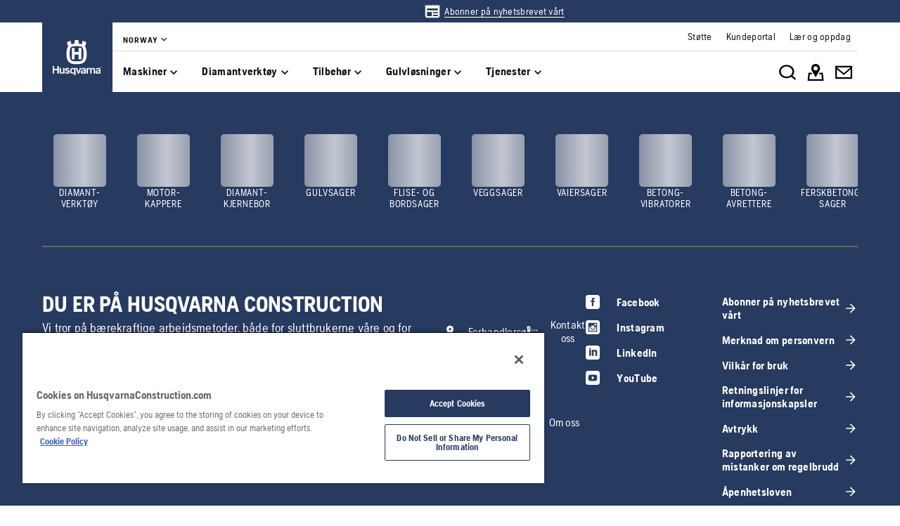

--- FILE ---
content_type: text/html; charset=utf-8
request_url: https://www.husqvarnaconstruction.com/no/betongavrettere/vibrobrygger/om/
body_size: 27622
content:

<!DOCTYPE html>
<html class="no-js" lang="nb-no">
<head>
    <meta charset="utf-8" />
    	<title>Betongvibrobrygger med smart design | Husqvarna NO</title>
	<meta name="description" content="Husqvarna modul&#230;re vibrobrygger – bygget for &#229; prestere p&#229; alle niv&#229;er, hjelper deg med de st&#248;rste utfordringene. Konstruert for lang levetid med innebygde" />
	<meta property="og:description" content="Enkle &#229; montere, bygget for &#229; prestere, konstruert for lang levetid." />
	<link rel="canonical" href="https://www.husqvarnaconstruction.com/no/betongavrettere/vibrobrygger/om/" />
	<link rel="alternate" href="https://www.husqvarnaconstruction.com/int" hreflang="x-default" />
	<link rel="alternate" href="https://www.husqvarnaconstruction.com/bg/vibromastari/modulni-mastari/otnosno/" hreflang="bg-BG" />
	<link rel="alternate" href="https://www.husqvarnaconstruction.com/cz/vibracni-listy-na-beton/prihradove-listy/vice/" hreflang="cs-CZ" />
	<link rel="alternate" href="https://www.husqvarnaconstruction.com/dk/planafrettere/modulopbyggede-bjaelkevibratorer/om/" hreflang="da-DK" />
	<link rel="alternate" href="https://www.husqvarnaconstruction.com/ch-de/ruettelpatschen/betonflaechenfertiger/ueber/" hreflang="de-CH" />
	<link rel="alternate" href="https://www.husqvarnaconstruction.com/de/ruettelpatschen/betonflaechenfertiger/ueber/" hreflang="de-DE" />
	<link rel="alternate" href="https://www.husqvarnaconstruction.com/gr/mekhanemata-diastroses-skurodematos/deta-mekhanemata-diastroses/schetika/" hreflang="el-GR" />
	<link rel="alternate" href="https://www.husqvarnaconstruction.com/int/concrete-screeds/truss-screeds/about/" hreflang="en" />
	<link rel="alternate" href="https://www.husqvarnaconstruction.com/au/concrete-screeds/truss-screeds/about/" hreflang="en-AU" />
	<link rel="alternate" href="https://www.husqvarnaconstruction.com/ca-en/concrete-screeds/truss-screeds/about/" hreflang="en-CA" />
	<link rel="alternate" href="https://www.husqvarnaconstruction.com/uk/concrete-screeds/truss-screeds/about/" hreflang="en-GB" />
	<link rel="alternate" href="https://www.husqvarnaconstruction.com/ie/concrete-screeds/truss-screeds/about/" hreflang="en-IE" />
	<link rel="alternate" href="https://www.husqvarnaconstruction.com/in/concrete-screeds/truss-screeds/about/" hreflang="en-IN" />
	<link rel="alternate" href="https://www.husqvarnaconstruction.com/us/concrete-screeds/truss-screeds/about/" hreflang="en-US" />
	<link rel="alternate" href="https://www.husqvarnaconstruction.com/za/concrete-screeds/truss-screeds/about/" hreflang="en-ZA" />
	<link rel="alternate" href="https://www.husqvarnaconstruction.com/es/reglas-vibratorias-de-hormigon/reglas-vibratorias-modulares/acerca/" hreflang="es-ES" />
	<link rel="alternate" href="https://www.husqvarnaconstruction.com/mx/reglas-vibratorias/reglas-vibratorias-modulares/acerca/" hreflang="es-MX" />
	<link rel="alternate" href="https://www.husqvarnaconstruction.com/latam/reglas-vibratorias-de-hormigon/reglas-vibratorias-modulares/acerca/" hreflang="es-MX" />
	<link rel="alternate" href="https://www.husqvarnaconstruction.com/ee/lattvibraatorid/sildvibraatorid/teave/" hreflang="et-EE" />
	<link rel="alternate" href="https://www.husqvarnaconstruction.com/fi/tasoittimet/tasoittimet/lisatietoa/" hreflang="fi-FI" />
	<link rel="alternate" href="https://www.husqvarnaconstruction.com/be-fr/regles-a-araser-le-beton/regles-modulaires/a-propos/" hreflang="fr-BE" />
	<link rel="alternate" href="https://www.husqvarnaconstruction.com/ca-fr/regles-a-araser-le-beton/regles-modulaires/a-propos/" hreflang="fr-CA" />
	<link rel="alternate" href="https://www.husqvarnaconstruction.com/ch-fr/regles-a-araser-le-beton/regles-modulaires/a-propos/" hreflang="fr-CH" />
	<link rel="alternate" href="https://www.husqvarnaconstruction.com/fr/regles-a-araser-le-beton/regles-modulaires/a-propos/" hreflang="fr-FR" />
	<link rel="alternate" href="https://www.husqvarnaconstruction.com/hr/vibro-letve-za-beton/resetkaste-vibro-letve/vise-o/" hreflang="hr-HR" />
	<link rel="alternate" href="https://www.husqvarnaconstruction.com/hu/betonlehuzo-gerendak/racsos-betonlehuzok/jellemzok/" hreflang="hu-HU" />
	<link rel="alternate" href="https://www.husqvarnaconstruction.com/ch-it/stagge-vibranti/spianatrici-a-ponte/maggiori-informazioni/" hreflang="it-CH" />
	<link rel="alternate" href="https://www.husqvarnaconstruction.com/it/stagge-vibranti/stagge-modulari/maggiori-informazioni/" hreflang="it-IT" />
	<link rel="alternate" href="https://www.husqvarnaconstruction.com/lt/betono-vibroliniuotes/statramsciu-sekcijines-vibrosijos/apie/" hreflang="lt-LT" />
	<link rel="alternate" href="https://www.husqvarnaconstruction.com/lv/betona-izlidzinataji/limenotaji/par/" hreflang="lv-LV" />
	<link rel="alternate" href="https://www.husqvarnaconstruction.com/no/betongavrettere/vibrobrygger/om/" hreflang="nb-NO" />
	<link rel="alternate" href="https://www.husqvarnaconstruction.com/be-nl/afvlakspanen/truss-trilbalk-systemen/over/" hreflang="nl-BE" />
	<link rel="alternate" href="https://www.husqvarnaconstruction.com/no/sitecore/content/hcp/ch/home/afvlakspanen/truss-trilbalk-systemen/over/" hreflang="nl-BE" />
	<link rel="alternate" href="https://www.husqvarnaconstruction.com/nl/afvlakspanen/truss-trilbalk-systemen/over/" hreflang="nl-NL" />
	<link rel="alternate" href="https://www.husqvarnaconstruction.com/pl/listwy-do-betonu/listwy-kratownicowe/o-produkcie/" hreflang="pl-PL" />
	<link rel="alternate" href="https://www.husqvarnaconstruction.com/pt/reguas-vibratorias/reguas-vibradoras/acerca/" hreflang="pt-PT" />
	<link rel="alternate" href="https://www.husqvarnaconstruction.com/ro/nivelatoare-pentru-beton/sisteme-de-turnat-beton/despre/" hreflang="ro-RO" />
	<link rel="alternate" href="https://www.husqvarnaconstruction.com/kz/vibroreiki/sektsionnye-vibroreiki/o/" hreflang="ru-KZ" />
	<link rel="alternate" href="https://www.husqvarnaconstruction.com/sk/vibracne-listy-na-beton/priehradove-vibracne-listy/viac/" hreflang="sk-SK" />
	<link rel="alternate" href="https://www.husqvarnaconstruction.com/rs/vibro-letve/resetkaste-ravnjace/o-proizvodima/" hreflang="sr-Latn-RS" />
	<link rel="alternate" href="https://www.husqvarnaconstruction.com/se/ytvibratorer/vibratorbryggor/om/" hreflang="sv-SE" />
	<link rel="alternate" href="https://www.husqvarnaconstruction.com/tr/beton-mastarlari/ucgen-mastarlar/hakkinda/" hreflang="tr-TR" />
	<meta property="og:image" content="https://www.husqvarnaconstruction.com/-/images/aprimo/husqvarna-construction/screeds/photos/action/hccpe50-0049.jpg?v=408144a273fa1f0c&amp;format=opengraph-cover" />
	<meta property="og:image:type" content="image/jpeg" />
	<meta property="og:image:width" content="1200" />
	<meta property="og:image:height" content="630" />
	<meta name="keywords" content="vibrobrygge, betongvibrobrygge, vibrobryggemaskin" />
	<meta property="og:type" content="website" />
	<meta property="og:title" content="Vibrobrygger laget for &#229; prestere p&#229; alle niv&#229;er" />
	<meta property="og:url" content="https://www.husqvarnaconstruction.com/no/betongavrettere/vibrobrygger/om/" />
	<meta property="og:locale" content="nb_NO" />

    <meta name="viewport" content="width=device-width, initial-scale=1.0" />
    <meta name="graphql-context-key" content="hcp-no-nb-no" />
    <meta class="hui-meta" name="hui:siteName" content="hcp-no-nb-no">
    <link rel="stylesheet" href="/static/hcp/hcp.6e8fa367.css" />
    <link rel="icon" href="/static/hcp/assets/favicon.79f3c0fb.ico" sizes="any">
    <link rel="apple-touch-icon" href="/static/hcp/assets/touch-icon-iphone.843a0610.png">
    <link rel="apple-touch-icon" href="/static/hcp/assets/touch-icon-ipad.4b01de1e.png" sizes="152x152">
    <link rel="apple-touch-icon" href="/static/hcp/assets/touch-icon-iphone-retina.57cf865b.png" sizes="167x167">
    <link rel="apple-touch-icon" href="/static/hcp/assets/touch-icon-ipad-retina.7679ea01.png" sizes="180x180">
    
    

    
    

    
    <script>trackingLayer = {
  "siteInfo": {
    "environment": "Production",
    "version": "1.0.194-2-gea955c7be6",
    "languageCode": "nb",
    "countryCode": "no"
  },
  "pageInfo": {
    "globalUrl": "/machines/concrete-screeds/truss-screeds/about",
    "globalTitle": "About Husqvarna truss screeds",
    "modified": "2022-05-11",
    "responseCode": 200,
    "itemId": "{87949546-3CB1-44C4-83C4-77895BC8AF0B}"
  }
};dataLayer = [trackingLayer];</script>
        <!-- Google Tag Manager -->
<script>
    (function (w, d, s, l, i) {
        w[l] = w[l] || []; w[l].push({
            'gtm.start':
                new Date().getTime(), event: 'gtm.js'
        }); var f = d.getElementsByTagName(s)[0],
            j = d.createElement(s), dl = l != 'dataLayer' ? '&l=' + l : ''; j.async = true; j.src =
            'https://www.googletagmanager.com/gtm.js?id=' + i + dl; f.parentNode.insertBefore(j, f);
    })(window, document, 'script', 'dataLayer', 'GTM-TJLZR7S');</script>
 <!-- End Google Tag Manager -->

    <script src="https://cdn.cookielaw.org/scripttemplates/otSDKStub.js" data-document-language="true" type="text/javascript" charset="UTF-8" data-domain-script="83dc64e6-6c63-4e7f-822d-bd2ea44c8f65" ></script>
<script type="text/javascript">
    function OptanonWrapper() { }
</script>
    <script type="application/ld+json">{
  "@context": "https://schema.org",
  "@type": "ItemPage",
  "url": "https://www.husqvarnaconstruction.com/no/betongavrettere/vibrobrygger/om/",
  "name": "Om Husqvarna vibrobrygger",
  "breadcrumb": {
    "@context": "https://schema.org",
    "@type": "BreadcrumbList",
    "itemListElement": [
      {
        "@type": "ListItem",
        "name": "Hjem",
        "item": "https://www.husqvarnaconstruction.com/no/",
        "position": 1
      },
      {
        "@type": "ListItem",
        "name": "Betongavrettere",
        "item": "https://www.husqvarnaconstruction.com/no/betongavrettere/",
        "position": 2
      },
      {
        "@type": "ListItem",
        "name": "Vibrobrygger",
        "item": "https://www.husqvarnaconstruction.com/no/betongavrettere/vibrobrygger/",
        "position": 3
      },
      {
        "@type": "ListItem",
        "name": "Om Husqvarna vibrobrygger",
        "item": "https://www.husqvarnaconstruction.com/no/betongavrettere/vibrobrygger/om/",
        "position": 4
      }
    ]
  }
}</script>
    
    <script>document.documentElement.classList.remove("no-js");</script>
    
    
        <div id="chatgpt-utm-source" style="display:none;"></div>

</head>
<body class="hui-page">
        <!-- Google Tag Manager (noscript) -->
    <noscript>
        <iframe src="https://www.googletagmanager.com/ns.html?id=GTM-TJLZR7S" title="Google Tag Manager"
                height="0" width="0" style="display:none;visibility:hidden"></iframe>
    </noscript>
    <!-- End Google Tag Manager (noscript) -->

    


<div id="react_0HNHCKIECT6JH"></div>
<script>window.addEventListener('DOMContentLoaded', function() {if (typeof(ReactDOMClient) !== "undefined") { ReactDOMClient.createRoot(document.getElementById("react_0HNHCKIECT6JH")).render(React.createElement(CountrySuggestionBanner, {"description":"It looks like you are in {country}. Change country to see content specific for your market.","selectOtherMarket":"Other country or area","geoIpUrl":"/hcp/api/geoip"}))}});</script>


<div id="react_0HNHCKIECT6JI"><header class="hui-header hui-header__header--top-banner"><div class="hui-header__header"><div class="hui-box hui-header-top-bar hui-header-top-bar--top-banner"><div class="hui-box hui-flexbox--sm-align-items-center hui-flexbox--sm-justify-content-center hui-flexbox--container hcp-top-banner" justifyContent="center" alignItems="center"><div class="hui-container hui-spacing--sm-px-4-times-5 hui-spacing--lg-px-4-times-15 hcp-top-banner__link-container"><div class="hui-box hcp-top-banner__content"></div><div class="hui-box hcp-top-banner__links"><div class="hui-box middle"><div class="hui-box top-banner-container"><a role="link" href="/no/newsletter/" class="hui-link hui-link--unstyled" tabindex="0"><svg class="hui-icon hcp-icon hui-size--sm-s-5 hui-icon--large"><use href="/static/hcp/assets/icons.cbac489e.svg#news"></use></svg><div class="top-banner-text hui-spacing--sm-m-4-times-0 hui-text-microcopy hui-typography--underlined">Abonner på nyhetsbrevet vårt</div></a></div></div></div></div></div><div class="hui-container"><div class="hui-box hui-spacing--sm-px-4-times-5 hui-spacing--lg-px-4-times-15 hui-header-top-bar--container" px="5,,15"><div class="hui-box hui-header-top-bar__logo-container"><a role="link" href="/no/" class="hui-link hui-link--unstyled hui-header-top-bar__logo-link" tabindex="0"><svg class="hui-icon hcp-icon hui-header-top-bar__logo hui-size--sm-s-5"><use href="/static/hcp/assets/icons.cbac489e.svg#husqvarna-logo"></use></svg></a></div><div class="hui-box hui-header-top-bar--right"><div class="hui-box hcp-header-top-bar"><div class="hui-container"><div class="hui-box"><div class="hcp-header-top-bar__top-bar"><ul class="hcp-header-top-bar__nav-links"><li><div class="hui-box hcp-market-selector hcp-market-selector--slim-mode"><div class="hcp-dropdown-button"><button type="button" class="hui-unstyled-btn"><div class="hui-spacing--sm-m-4-times-0 hui-text-label">Norway</div><svg class="hui-icon hcp-icon hui-spacing--sm-mb-4-times-1 hui-spacing--sm-ml-4-times-0 hui-size--sm-s-5 hui-icon--small"><use href="/static/hcp/assets/icons.cbac489e.svg#expand-more"></use></svg></button></div></div></li></ul><div class="service-navigation-links"><a role="link" href="/no/support/" class="hui-link hui-link--unstyled" tabindex="0"><div class="service-link-text hui-spacing--sm-m-4-times-0 hui-text-microcopy">Støtte</div></a><a role="link" href="/no/support/kundeportal/" class="hui-link hui-link--unstyled" tabindex="0"><div class="service-link-text hui-spacing--sm-m-4-times-0 hui-text-microcopy">Kundeportal</div></a><a role="link" href="/no/oppdage/" class="hui-link hui-link--unstyled" tabindex="0"><div class="service-link-text hui-spacing--sm-m-4-times-0 hui-text-microcopy">Lær og oppdag</div></a></div></div></div></div></div><div class="hui-container"><div class="hui-box hui-flexbox--sm-align-items-center hui-flexbox--sm-justify-content-space-between hui-flexbox--sm-flex-direction-row-reverse hui-flexbox--md-flex-direction-row hui-flexbox--container hcp-menu-bar__menu-container" justifyContent="space-between" alignItems="center" flexDirection="row-reverse,row"><div class="hui-box hui-flexbox--sm-align-items-center hui-flexbox--sm-justify-content-flex-end hui-flexbox--md-justify-content-flex-start hui-flexbox--sm-flex-direction-row hui-flexbox--container hcp-menu-bar__toggle-menu" alignItems="center" justifyContent="flex-end,flex-start" flexDirection="row"><button type="button" class="hui-unstyled-btn hcp-menu-bar__toggle-menu-btn"><div class="hui-box hui-spacing--sm-mr-4-times-1 hui-flexbox--container" mr="1"><svg class="hui-icon hcp-icon hui-size--sm-s-5 hui-icon--large"><use href="/static/hcp/assets/icons.cbac489e.svg#menu"></use></svg></div><span class="hcp-menu-bar__menu-text hui-spacing--sm-m-4-times-0 hui-text-button">Meny</span></button></div><nav class="hcp-menu-bar__menu-list"><button type="button" class="hcp-menu-bar__menu-list-item"><div class="hui-spacing--sm-m-4-times-0 hui-text-subtitle2 hui-typography--bold">Maskiner</div><svg class="hui-icon hcp-icon hui-size--sm-s-5"><use href="/static/hcp/assets/icons.cbac489e.svg#expand-more"></use></svg></button><button type="button" class="hcp-menu-bar__menu-list-item"><div class="hui-spacing--sm-m-4-times-0 hui-text-subtitle2 hui-typography--bold">Diamantverktøy</div><svg class="hui-icon hcp-icon hui-size--sm-s-5"><use href="/static/hcp/assets/icons.cbac489e.svg#expand-more"></use></svg></button><button type="button" class="hcp-menu-bar__menu-list-item"><div class="hui-spacing--sm-m-4-times-0 hui-text-subtitle2 hui-typography--bold">Tilbehør</div><svg class="hui-icon hcp-icon hui-size--sm-s-5"><use href="/static/hcp/assets/icons.cbac489e.svg#expand-more"></use></svg></button><button type="button" class="hcp-menu-bar__menu-list-item"><div class="hui-spacing--sm-m-4-times-0 hui-text-subtitle2 hui-typography--bold">Gulvløsninger</div><svg class="hui-icon hcp-icon hui-size--sm-s-5"><use href="/static/hcp/assets/icons.cbac489e.svg#expand-more"></use></svg></button><button type="button" class="hcp-menu-bar__menu-list-item"><div class="hui-spacing--sm-m-4-times-0 hui-text-subtitle2 hui-typography--bold">Tjenester</div><svg class="hui-icon hcp-icon hui-size--sm-s-5"><use href="/static/hcp/assets/icons.cbac489e.svg#expand-more"></use></svg></button></nav><div class="hui-box hui-flexbox--sm-align-items-center hui-flexbox--sm-justify-content-flex-start hui-flexbox--md-justify-content-flex-end hui-flexbox--sm-flex-direction-row hui-flexbox--container hcp-menu-bar__icon-wrapper" justifyContent="flex-start,flex-end" alignItems="center" flexDirection="row"><button type="button" class="hui-unstyled-btn hcp-menu-bar__icon-anchor"><svg class="hui-icon hcp-icon hui-size--sm-s-5 hui-icon--large"><use href="/static/hcp/assets/icons.cbac489e.svg#search-white"></use></svg></button><a role="link" href="/no/finn-forhandler/" target="" title="" class="hui-link hui-link--unstyled hcp-menu-bar__icon-anchor" tabindex="0"><svg class="hui-icon hcp-icon hui-size--sm-s-5 hui-icon--large"><use href="/static/hcp/assets/icons.cbac489e.svg#map-white"></use></svg></a><a role="link" href="/no/kontakt-oss/" target="" title="" class="hui-link hui-link--unstyled hcp-menu-bar__icon-anchor" tabindex="0"><svg class="hui-icon hcp-icon hui-size--sm-s-5 hui-icon--large"><use href="/static/hcp/assets/icons.cbac489e.svg#mail-white"></use></svg></a></div></div></div></div></div></div></div><div class="hcp-hamburger-menu"></div></div></header></div>
<script>window.addEventListener('DOMContentLoaded', function() {if (typeof(ReactDOMClient) !== "undefined") { ReactDOMClient.hydrateRoot(document.getElementById("react_0HNHCKIECT6JI"), React.createElement(Header, {"initialState":{"homeItem":{"id":"a03d97015e9943ecb48bd4e5721adb54","text":"Hjem","href":"/no/"},"currentMarket":{"id":"18c74294971142d39cb800f10d23cd72","title":"Norway","items":[{"id":null,"text":"Norsk Bokmål","href":"/no/","active":true}]},"markets":[{"id":"1b41db167ba94ae8b4aa5ceefefbad3d","title":"Africa","items":[{"id":null,"text":"Africa","href":"/za/"}]},{"id":"34f9da1a13de4522bc7a6a8701dc0e8c","title":"Asia \u0026 Pacific","items":[{"id":null,"text":"Asia","href":"/asia/"},{"id":null,"text":"Australia","href":"/au/"},{"id":null,"text":"China","href":"/cn/"},{"id":null,"text":"India","href":"/in/"},{"id":null,"text":"Japan","href":"/jp/"},{"id":null,"text":"Kazakhstan","href":"/kz/"}]},{"id":"c57c65fcb77a4d57a29b664d22caf19b","title":"Europe","items":[{"id":null,"text":"Belgium - Dutch","href":"/be-nl/"},{"id":null,"text":"Belgium - French","href":"/be-fr/"},{"id":null,"text":"Bulgaria","href":"/bg/"},{"id":null,"text":"Croatia","href":"/hr/"},{"id":null,"text":"Czech Republic","href":"/cz/"},{"id":null,"text":"Denmark","href":"/dk/"},{"id":null,"text":"Estonia","href":"/ee/"},{"id":null,"text":"Finland","href":"/fi/"},{"id":null,"text":"France","href":"/fr/"},{"id":null,"text":"Germany","href":"/de/"},{"id":null,"text":"Greece","href":"/gr/"},{"id":null,"text":"Hungary","href":"/hu/"},{"id":null,"text":"Ireland","href":"/ie/"},{"id":null,"text":"Italy","href":"/it/"},{"id":null,"text":"Latvia","href":"/lv/"},{"id":null,"text":"Lithuania","href":"/lt/"},{"id":null,"text":"Norway","href":"/no/"},{"id":null,"text":"Poland","href":"/pl/"},{"id":null,"text":"Portugal","href":"/pt/"},{"id":null,"text":"Romania","href":"/ro/"},{"id":null,"text":"Serbia","href":"/rs/"},{"id":null,"text":"Slovakia","href":"/sk/"},{"id":null,"text":"Slovenia","href":"/si/"},{"id":null,"text":"Spain","href":"/es/"},{"id":null,"text":"Sweden","href":"/se/"},{"id":null,"text":"Switzerland - French","href":"/ch-fr/"},{"id":null,"text":"Switzerland - German","href":"/ch-de/"},{"id":null,"text":"Switzerland - Italian","href":"/ch-it/"},{"id":null,"text":"The Netherlands","href":"/nl/"},{"id":null,"text":"Turkey","href":"/tr/"},{"id":null,"text":"United Kingdom","href":"/uk/"}]},{"id":"e5a0169eb33d49be94337223954a847d","title":"International","items":[{"id":null,"text":"International","href":"/int/"}]},{"id":"5ef7ee563c7a4a26ac70d43d1bc7ca96","title":"Middle East","items":[{"id":null,"text":"Middle East \u0026 North Africa","href":"/ae/"}]},{"id":"ac875e7e6bdd4328bd93eb5bb1f03684","title":"North America","items":[{"id":null,"text":"Canada - English","href":"/ca-en/"},{"id":null,"text":"Canada - French","href":"/ca-fr/"},{"id":null,"text":"Mexico","href":"/mx/"},{"id":null,"text":"United States","href":"/us/"}]},{"id":"ab99663f13364a31bcd94789b8e39314","title":"South America","items":[{"id":null,"text":"America Latina","href":"/latam/"},{"id":null,"text":"Brazil","href":"/br/"}]}],"primaryGroups":[{"id":"dcbc4dd1dc2d41dcb52590accdaf5933","items":[{"inFocus":null,"id":"edac3addbebe479397151fed0c3f085c","text":"Maskiner","showInBar":true,"childLevel":{"primaryGroups":[{"inFocus":{"title":"36-volts Husqvarna BLi-X-batterisystem – fulladet med muligheter","category":"","href":"/no/losninger/bli-x-batterisystem/","image":{"alt":"BLi-X battery accessories","mediaType":"Action","focalPoint":{"x":0.52,"y":0.77},"sources":[{"background":null,"config":"WEBP_PORTRAIT_COVER_SM","devicePixelRatio":1,"fit":"Cover","focalCrop":true,"height":160,"interlacing":false,"output":"WEBP","quality":80,"url":"https://www.husqvarnaconstruction.com/-/images/aprimo/husqvarna-construction/dust-extractors-1-phase/photos/action/sg-139127.webp?v=ed3089d2328983b9\u0026format=WEBP_PORTRAIT_COVER_SM","width":107},{"background":null,"config":"WEBP_PORTRAIT_COVER_MD","devicePixelRatio":1,"fit":"Cover","focalCrop":true,"height":320,"interlacing":false,"output":"WEBP","quality":80,"url":"https://www.husqvarnaconstruction.com/-/images/aprimo/husqvarna-construction/dust-extractors-1-phase/photos/action/sg-139127.webp?v=ed3089d266942e9d\u0026format=WEBP_PORTRAIT_COVER_MD","width":213},{"background":null,"config":"WEBP_PORTRAIT_COVER_LG","devicePixelRatio":1,"fit":"Cover","focalCrop":true,"height":640,"interlacing":false,"output":"WEBP","quality":80,"url":"https://www.husqvarnaconstruction.com/-/images/aprimo/husqvarna-construction/dust-extractors-1-phase/photos/action/sg-139127.webp?v=ed3089d2e9cc1197\u0026format=WEBP_PORTRAIT_COVER_LG","width":427},{"background":null,"config":"JPG_PORTRAIT_COVER_SM","devicePixelRatio":1,"fit":"Cover","focalCrop":true,"height":160,"interlacing":false,"output":"JPG","quality":80,"url":"https://www.husqvarnaconstruction.com/-/images/aprimo/husqvarna-construction/dust-extractors-1-phase/photos/action/sg-139127.jpg?v=ed3089d2550f560e\u0026format=JPG_PORTRAIT_COVER_SM","width":107},{"background":null,"config":"JPG_PORTRAIT_COVER_MD","devicePixelRatio":1,"fit":"Cover","focalCrop":true,"height":320,"interlacing":false,"output":"JPG","quality":80,"url":"https://www.husqvarnaconstruction.com/-/images/aprimo/husqvarna-construction/dust-extractors-1-phase/photos/action/sg-139127.jpg?v=ed3089d25212d6d8\u0026format=JPG_PORTRAIT_COVER_MD","width":213},{"background":null,"config":"JPG_PORTRAIT_COVER_LG","devicePixelRatio":1,"fit":"Cover","focalCrop":true,"height":640,"interlacing":false,"output":"JPG","quality":80,"url":"https://www.husqvarnaconstruction.com/-/images/aprimo/husqvarna-construction/dust-extractors-1-phase/photos/action/sg-139127.jpg?v=ed3089d222c5ebe4\u0026format=JPG_PORTRAIT_COVER_LG","width":427}],"__typename":"ResponsiveImage"}},"alsoViewItems":[{"id":"5159fbd3ba2c41368508625915a75940","text":"PACE-batterisystem","href":"/no/losninger/pace-batterisystem/"}],"id":"0453b179a4844a5580342a0a94a851c2","title":"Trådløst utstyr","items":[{"inFocus":null,"id":"12fa574ccb28454c8bd896e6f56e36a6","text":"Batteridrevne verktøy","childLevel":{"primaryGroups":[{"id":"12fa574ccb28454c8bd896e6f56e36a6-products","title":"Se produkter","items":[{"id":"12fa574ccb28454c8bd896e6f56e36a6-all","text":"Vis alle","href":"/no/batteridrevne-verktoy/","count":17}]}],"secondaryGroup":{"id":"12fa574ccb28454c8bd896e6f56e36a6-also-view","title":"Vis også","items":[{"id":"fa5ce643414043a391ea8cb9292513e0","text":"Om Husqvarnas batteridrevne verktøy","href":"/no/batteridrevne-verktoy/om/"},{"id":"63dd7465f2ad4eaab2927a74da4beac6","text":"Batterier","href":"/no/tilbehor/batterier/","count":9},{"id":"3ae593d97bdc41258fa3ea33da4f2129","text":"Ladere og invertere","href":"/no/tilbehor/ladere-og-invertere/","count":10},{"id":"00acf15f842e4e9e88ca776b1ff838d2","text":"BLi-X-batterisystem","href":"/no/losninger/bli-x-batterisystem/"},{"id":"5159fbd3ba2c41368508625915a75940","text":"PACE-batterisystem","href":"/no/losninger/pace-batterisystem/"}]}}}]},{"inFocus":{"title":"Alt om luftrensere fra Husqvarna","category":"","href":"/no/utstyr-for-handtering-av-stov-og-slam/luftrensere/om/","image":{"alt":"Transportation A 45, K 1 PACE","mediaType":"Action","focalPoint":{"x":0.25,"y":0.62},"sources":[{"background":null,"config":"WEBP_PORTRAIT_COVER_SM","devicePixelRatio":1,"fit":"Cover","focalCrop":true,"height":160,"interlacing":false,"output":"WEBP","quality":80,"url":"https://www.husqvarnaconstruction.com/-/images/aprimo/husqvarna-construction/air-scrubbers/photos/action/vq-959203.webp?v=1de841b8328983b9\u0026format=WEBP_PORTRAIT_COVER_SM","width":107},{"background":null,"config":"WEBP_PORTRAIT_COVER_MD","devicePixelRatio":1,"fit":"Cover","focalCrop":true,"height":320,"interlacing":false,"output":"WEBP","quality":80,"url":"https://www.husqvarnaconstruction.com/-/images/aprimo/husqvarna-construction/air-scrubbers/photos/action/vq-959203.webp?v=1de841b866942e9d\u0026format=WEBP_PORTRAIT_COVER_MD","width":213},{"background":null,"config":"WEBP_PORTRAIT_COVER_LG","devicePixelRatio":1,"fit":"Cover","focalCrop":true,"height":640,"interlacing":false,"output":"WEBP","quality":80,"url":"https://www.husqvarnaconstruction.com/-/images/aprimo/husqvarna-construction/air-scrubbers/photos/action/vq-959203.webp?v=1de841b8e9cc1197\u0026format=WEBP_PORTRAIT_COVER_LG","width":427},{"background":null,"config":"JPG_PORTRAIT_COVER_SM","devicePixelRatio":1,"fit":"Cover","focalCrop":true,"height":160,"interlacing":false,"output":"JPG","quality":80,"url":"https://www.husqvarnaconstruction.com/-/images/aprimo/husqvarna-construction/air-scrubbers/photos/action/vq-959203.jpg?v=1de841b8550f560e\u0026format=JPG_PORTRAIT_COVER_SM","width":107},{"background":null,"config":"JPG_PORTRAIT_COVER_MD","devicePixelRatio":1,"fit":"Cover","focalCrop":true,"height":320,"interlacing":false,"output":"JPG","quality":80,"url":"https://www.husqvarnaconstruction.com/-/images/aprimo/husqvarna-construction/air-scrubbers/photos/action/vq-959203.jpg?v=1de841b85212d6d8\u0026format=JPG_PORTRAIT_COVER_MD","width":213},{"background":null,"config":"JPG_PORTRAIT_COVER_LG","devicePixelRatio":1,"fit":"Cover","focalCrop":true,"height":640,"interlacing":false,"output":"JPG","quality":80,"url":"https://www.husqvarnaconstruction.com/-/images/aprimo/husqvarna-construction/air-scrubbers/photos/action/vq-959203.jpg?v=1de841b822c5ebe4\u0026format=JPG_PORTRAIT_COVER_LG","width":427}],"__typename":"ResponsiveImage"}},"alsoViewItems":[{"id":"1d0f60556b0c4dc8a8fc6d15f9f0cdf3","text":"Om Husqvarnas støv- og slamutstyr","href":"/no/utstyr-for-handtering-av-stov-og-slam/om/"},{"id":"20fb1a15603e4687ac546584e14ff20f","text":"Om luftrensere fra Husqvarna","href":"/no/utstyr-for-handtering-av-stov-og-slam/luftrensere/om/"},{"id":"8125898d0b66415582a948976334640d","text":"DE 130 H","href":"/no/losninger/de130h/"}],"id":"8bcc97809230450fb23cbbaf5b45ded0","title":"Håndtering av støv og slam","items":[{"inFocus":{"title":"Alt om luftrensere fra Husqvarna","category":"","href":"/no/utstyr-for-handtering-av-stov-og-slam/luftrensere/om/","image":{"alt":"Transportation A 45, K 1 PACE","mediaType":"Action","focalPoint":{"x":0.25,"y":0.62},"sources":[{"background":null,"config":"WEBP_PORTRAIT_COVER_SM","devicePixelRatio":1,"fit":"Cover","focalCrop":true,"height":160,"interlacing":false,"output":"WEBP","quality":80,"url":"https://www.husqvarnaconstruction.com/-/images/aprimo/husqvarna-construction/air-scrubbers/photos/action/vq-959203.webp?v=1de841b8328983b9\u0026format=WEBP_PORTRAIT_COVER_SM","width":107},{"background":null,"config":"WEBP_PORTRAIT_COVER_MD","devicePixelRatio":1,"fit":"Cover","focalCrop":true,"height":320,"interlacing":false,"output":"WEBP","quality":80,"url":"https://www.husqvarnaconstruction.com/-/images/aprimo/husqvarna-construction/air-scrubbers/photos/action/vq-959203.webp?v=1de841b866942e9d\u0026format=WEBP_PORTRAIT_COVER_MD","width":213},{"background":null,"config":"WEBP_PORTRAIT_COVER_LG","devicePixelRatio":1,"fit":"Cover","focalCrop":true,"height":640,"interlacing":false,"output":"WEBP","quality":80,"url":"https://www.husqvarnaconstruction.com/-/images/aprimo/husqvarna-construction/air-scrubbers/photos/action/vq-959203.webp?v=1de841b8e9cc1197\u0026format=WEBP_PORTRAIT_COVER_LG","width":427},{"background":null,"config":"JPG_PORTRAIT_COVER_SM","devicePixelRatio":1,"fit":"Cover","focalCrop":true,"height":160,"interlacing":false,"output":"JPG","quality":80,"url":"https://www.husqvarnaconstruction.com/-/images/aprimo/husqvarna-construction/air-scrubbers/photos/action/vq-959203.jpg?v=1de841b8550f560e\u0026format=JPG_PORTRAIT_COVER_SM","width":107},{"background":null,"config":"JPG_PORTRAIT_COVER_MD","devicePixelRatio":1,"fit":"Cover","focalCrop":true,"height":320,"interlacing":false,"output":"JPG","quality":80,"url":"https://www.husqvarnaconstruction.com/-/images/aprimo/husqvarna-construction/air-scrubbers/photos/action/vq-959203.jpg?v=1de841b85212d6d8\u0026format=JPG_PORTRAIT_COVER_MD","width":213},{"background":null,"config":"JPG_PORTRAIT_COVER_LG","devicePixelRatio":1,"fit":"Cover","focalCrop":true,"height":640,"interlacing":false,"output":"JPG","quality":80,"url":"https://www.husqvarnaconstruction.com/-/images/aprimo/husqvarna-construction/air-scrubbers/photos/action/vq-959203.jpg?v=1de841b822c5ebe4\u0026format=JPG_PORTRAIT_COVER_LG","width":427}],"__typename":"ResponsiveImage"}},"id":"81e18870dec4467e92b96f5db0f556c5","text":"Utstyr for håndtering av støv og slam","childLevel":{"primaryGroups":[{"id":"81e18870dec4467e92b96f5db0f556c5-products","title":"Se produkter","items":[{"id":"81e18870dec4467e92b96f5db0f556c5-all","text":"Vis alle","href":"/no/utstyr-for-handtering-av-stov-og-slam/","count":27},{"id":"a8f094528c1e4708b3a3fde389b0326c","text":"Luftrensere","href":"/no/utstyr-for-handtering-av-stov-og-slam/luftrensere/","count":4},{"id":"58944bb6639e44f0b32e68b2d6d208ed","text":"Støvoppsamlere","href":"/no/utstyr-for-handtering-av-stov-og-slam/stovoppsamlere/","count":6},{"id":"a052d0a161b6473f8307aab8f45f8ce2","text":"Støvsugere","href":"/no/utstyr-for-handtering-av-stov-og-slam/stovsugere/","count":12},{"id":"30271227d37848afa5ed7ed2311391b1","text":"Utskillere","href":"/no/utstyr-for-handtering-av-stov-og-slam/utskillere/","count":2},{"id":"f14c16d857b242e69189d539615c3101","text":"Våt- og slamsugere","href":"/no/utstyr-for-handtering-av-stov-og-slam/vat-og-slamsugere/","count":3}]}],"secondaryGroup":{"id":"81e18870dec4467e92b96f5db0f556c5-also-view","title":"Vis også","items":[{"id":"1d0f60556b0c4dc8a8fc6d15f9f0cdf3","text":"Om Husqvarnas støv- og slamutstyr","href":"/no/utstyr-for-handtering-av-stov-og-slam/om/"},{"id":"a4566351dae741bda056bbd5b163cc17","text":"Dust and slurry management user guide","href":"/no/oppdage/product-user-guides/dust-and-slurry-management-user-guide/"}]}}}]},{"inFocus":{"title":"X-Halt™-bladbremsebetjening. Tillit når det gjelder.","category":"","href":"/no/losninger/x-halt/","image":{"alt":"PRIME K7000 Chain Flushcut","mediaType":"Action","focalPoint":{"x":0.48,"y":0.5},"sources":[{"background":null,"config":"WEBP_PORTRAIT_COVER_SM","devicePixelRatio":1,"fit":"Cover","focalCrop":true,"height":160,"interlacing":false,"output":"WEBP","quality":80,"url":"https://www.husqvarnaconstruction.com/-/images/aprimo/husqvarna-construction/electric-power-cutters/photos/action/ew-655782.webp?v=ee5a308328983b9\u0026format=WEBP_PORTRAIT_COVER_SM","width":107},{"background":null,"config":"WEBP_PORTRAIT_COVER_MD","devicePixelRatio":1,"fit":"Cover","focalCrop":true,"height":320,"interlacing":false,"output":"WEBP","quality":80,"url":"https://www.husqvarnaconstruction.com/-/images/aprimo/husqvarna-construction/electric-power-cutters/photos/action/ew-655782.webp?v=ee5a30866942e9d\u0026format=WEBP_PORTRAIT_COVER_MD","width":213},{"background":null,"config":"WEBP_PORTRAIT_COVER_LG","devicePixelRatio":1,"fit":"Cover","focalCrop":true,"height":640,"interlacing":false,"output":"WEBP","quality":80,"url":"https://www.husqvarnaconstruction.com/-/images/aprimo/husqvarna-construction/electric-power-cutters/photos/action/ew-655782.webp?v=ee5a308e9cc1197\u0026format=WEBP_PORTRAIT_COVER_LG","width":427},{"background":null,"config":"JPG_PORTRAIT_COVER_SM","devicePixelRatio":1,"fit":"Cover","focalCrop":true,"height":160,"interlacing":false,"output":"JPG","quality":80,"url":"https://www.husqvarnaconstruction.com/-/images/aprimo/husqvarna-construction/electric-power-cutters/photos/action/ew-655782.jpg?v=ee5a308550f560e\u0026format=JPG_PORTRAIT_COVER_SM","width":107},{"background":null,"config":"JPG_PORTRAIT_COVER_MD","devicePixelRatio":1,"fit":"Cover","focalCrop":true,"height":320,"interlacing":false,"output":"JPG","quality":80,"url":"https://www.husqvarnaconstruction.com/-/images/aprimo/husqvarna-construction/electric-power-cutters/photos/action/ew-655782.jpg?v=ee5a3085212d6d8\u0026format=JPG_PORTRAIT_COVER_MD","width":213},{"background":null,"config":"JPG_PORTRAIT_COVER_LG","devicePixelRatio":1,"fit":"Cover","focalCrop":true,"height":640,"interlacing":false,"output":"JPG","quality":80,"url":"https://www.husqvarnaconstruction.com/-/images/aprimo/husqvarna-construction/electric-power-cutters/photos/action/ew-655782.jpg?v=ee5a30822c5ebe4\u0026format=JPG_PORTRAIT_COVER_LG","width":427}],"__typename":"ResponsiveImage"}},"alsoViewItems":[{"id":"fb2b89240e4c48b0a53e5c6f6a4af3e3","text":"Om Husqvarna-motorkappere","href":"https://www.husqvarnaconstruction.com/no/motorkappere/om/"},{"id":"8a280c7856074a5cab144511f860d1dd","text":"Om Husqvarna betongkjernebor","href":"/no/kjernebormotorer/om/"},{"id":"3d318651c132458dbab085179543b702","text":"Om Husqvarnas gulvsager","href":"/no/gulvsager/om/"}],"id":"fdef39e343524d3aa1fb7d58ca4542e4","title":"Saging, kapping og boring","items":[{"inFocus":{"title":"Om Husqvarna-motorkappere","category":"","href":"https://www.husqvarnaconstruction.com/no/motorkappere/om/","image":{"alt":"Construction worker sawing stone with K 1 Pace","mediaType":"Action","focalPoint":{"x":0.64,"y":0.5},"sources":[{"background":null,"config":"WEBP_PORTRAIT_COVER_SM","devicePixelRatio":1,"fit":"Cover","focalCrop":true,"height":160,"interlacing":false,"output":"WEBP","quality":80,"url":"https://www.husqvarnaconstruction.com/-/images/aprimo/husqvarna-construction/battery-power-cutters/photos/action/wi-400702.webp?v=5b99017f328983b9\u0026format=WEBP_PORTRAIT_COVER_SM","width":107},{"background":null,"config":"WEBP_PORTRAIT_COVER_MD","devicePixelRatio":1,"fit":"Cover","focalCrop":true,"height":320,"interlacing":false,"output":"WEBP","quality":80,"url":"https://www.husqvarnaconstruction.com/-/images/aprimo/husqvarna-construction/battery-power-cutters/photos/action/wi-400702.webp?v=5b99017f66942e9d\u0026format=WEBP_PORTRAIT_COVER_MD","width":213},{"background":null,"config":"WEBP_PORTRAIT_COVER_LG","devicePixelRatio":1,"fit":"Cover","focalCrop":true,"height":640,"interlacing":false,"output":"WEBP","quality":80,"url":"https://www.husqvarnaconstruction.com/-/images/aprimo/husqvarna-construction/battery-power-cutters/photos/action/wi-400702.webp?v=5b99017fe9cc1197\u0026format=WEBP_PORTRAIT_COVER_LG","width":427},{"background":null,"config":"JPG_PORTRAIT_COVER_SM","devicePixelRatio":1,"fit":"Cover","focalCrop":true,"height":160,"interlacing":false,"output":"JPG","quality":80,"url":"https://www.husqvarnaconstruction.com/-/images/aprimo/husqvarna-construction/battery-power-cutters/photos/action/wi-400702.jpg?v=5b99017f550f560e\u0026format=JPG_PORTRAIT_COVER_SM","width":107},{"background":null,"config":"JPG_PORTRAIT_COVER_MD","devicePixelRatio":1,"fit":"Cover","focalCrop":true,"height":320,"interlacing":false,"output":"JPG","quality":80,"url":"https://www.husqvarnaconstruction.com/-/images/aprimo/husqvarna-construction/battery-power-cutters/photos/action/wi-400702.jpg?v=5b99017f5212d6d8\u0026format=JPG_PORTRAIT_COVER_MD","width":213},{"background":null,"config":"JPG_PORTRAIT_COVER_LG","devicePixelRatio":1,"fit":"Cover","focalCrop":true,"height":640,"interlacing":false,"output":"JPG","quality":80,"url":"https://www.husqvarnaconstruction.com/-/images/aprimo/husqvarna-construction/battery-power-cutters/photos/action/wi-400702.jpg?v=5b99017f22c5ebe4\u0026format=JPG_PORTRAIT_COVER_LG","width":427}],"__typename":"ResponsiveImage"}},"id":"ad5047aba74e4b1796f300c29db8708e","text":"Motorkappere","childLevel":{"primaryGroups":[{"id":"ad5047aba74e4b1796f300c29db8708e-products","title":"Se produkter","items":[{"id":"ad5047aba74e4b1796f300c29db8708e-all","text":"Vis alle","href":"/no/motorkappere/","count":25},{"id":"2b33cd8ec2d742bfbef605eea7a249b7","text":"Kappsager","href":"/no/motorkappere/kappsager/","count":12},{"id":"aff80f202a9b456f90d99cc7ea561257","text":"Ringsager","href":"/no/motorkappere/ringsager/","count":3},{"id":"32a4943797324b6d9079666259af3435","text":"Skinnekappere","href":"/no/motorkappere/motorkappere-for-skinner/","count":2},{"id":"2413e81abc0a475d8322417e5a5c76b7","text":"Betongkjedesager","href":"/no/motorkappere/betongkjedesager/","count":3},{"id":"75709b7cc09748359daa2bd28117073f","text":"Cut-n-break-sager","href":"/no/motorkappere/cut-n-break-sager/","count":2},{"id":"b83ff0174bfb411dbeaf6fc1f1a53372","text":"Redningssager","href":"/no/motorkappere/redningssager/","count":3}]}],"secondaryGroup":{"id":"ad5047aba74e4b1796f300c29db8708e-also-view","title":"Vis også","items":[{"id":"fb2b89240e4c48b0a53e5c6f6a4af3e3","text":"Om Husqvarna-motorkappere","href":"https://www.husqvarnaconstruction.com/no/motorkappere/om/"},{"id":"902a16c234af47058d4215795959fe58","text":"Power cutter user guide","href":"/no/oppdage/product-user-guides/power-cutter-user-guide/"},{"id":"8e7b04a18bb6492780226c122296e7c0","text":"Sagblader til motorkappere","href":"/no/diamantverktoy/diamantsagblader/sagblader-til-motorkappere/"}]}}},{"inFocus":{"title":"Den nye batteridrevne kjernebormotoren Husqvarna DM 540i","category":"","href":"/no/oppdage/kampanjer/dm540i/","image":{"alt":"DM 540i Concept","mediaType":"People \u0026 Lifestyle","focalPoint":{"x":0.65,"y":0.5},"sources":[{"background":null,"config":"WEBP_PORTRAIT_COVER_SM","devicePixelRatio":1,"fit":"Cover","focalCrop":true,"height":160,"interlacing":false,"output":"WEBP","quality":80,"url":"https://www.husqvarnaconstruction.com/-/images/aprimo/husqvarna-construction/drill-motors/photos/people-and-lifestyle/pb-723810.webp?v=26adb6a7328983b9\u0026format=WEBP_PORTRAIT_COVER_SM","width":107},{"background":null,"config":"WEBP_PORTRAIT_COVER_MD","devicePixelRatio":1,"fit":"Cover","focalCrop":true,"height":320,"interlacing":false,"output":"WEBP","quality":80,"url":"https://www.husqvarnaconstruction.com/-/images/aprimo/husqvarna-construction/drill-motors/photos/people-and-lifestyle/pb-723810.webp?v=26adb6a766942e9d\u0026format=WEBP_PORTRAIT_COVER_MD","width":213},{"background":null,"config":"WEBP_PORTRAIT_COVER_LG","devicePixelRatio":1,"fit":"Cover","focalCrop":true,"height":640,"interlacing":false,"output":"WEBP","quality":80,"url":"https://www.husqvarnaconstruction.com/-/images/aprimo/husqvarna-construction/drill-motors/photos/people-and-lifestyle/pb-723810.webp?v=26adb6a7e9cc1197\u0026format=WEBP_PORTRAIT_COVER_LG","width":427},{"background":null,"config":"JPG_PORTRAIT_COVER_SM","devicePixelRatio":1,"fit":"Cover","focalCrop":true,"height":160,"interlacing":false,"output":"JPG","quality":80,"url":"https://www.husqvarnaconstruction.com/-/images/aprimo/husqvarna-construction/drill-motors/photos/people-and-lifestyle/pb-723810.jpg?v=26adb6a7550f560e\u0026format=JPG_PORTRAIT_COVER_SM","width":107},{"background":null,"config":"JPG_PORTRAIT_COVER_MD","devicePixelRatio":1,"fit":"Cover","focalCrop":true,"height":320,"interlacing":false,"output":"JPG","quality":80,"url":"https://www.husqvarnaconstruction.com/-/images/aprimo/husqvarna-construction/drill-motors/photos/people-and-lifestyle/pb-723810.jpg?v=26adb6a75212d6d8\u0026format=JPG_PORTRAIT_COVER_MD","width":213},{"background":null,"config":"JPG_PORTRAIT_COVER_LG","devicePixelRatio":1,"fit":"Cover","focalCrop":true,"height":640,"interlacing":false,"output":"JPG","quality":80,"url":"https://www.husqvarnaconstruction.com/-/images/aprimo/husqvarna-construction/drill-motors/photos/people-and-lifestyle/pb-723810.jpg?v=26adb6a722c5ebe4\u0026format=JPG_PORTRAIT_COVER_LG","width":427}],"__typename":"ResponsiveImage"}},"id":"0599428320b64ea7a06e80047aac6fe4","text":"Kjernebormotorer","childLevel":{"primaryGroups":[{"id":"0599428320b64ea7a06e80047aac6fe4-products","title":"Se produkter","items":[{"id":"0599428320b64ea7a06e80047aac6fe4-all","text":"Vis alle","href":"https://www.husqvarnaconstruction.com/no/kjernebormotorer/","count":21},{"id":"07a360be22884d60950df1c280b94fab","text":"Kjernebormotorer","href":"/no/kjernebormotorer/kjernebormotorer/","count":6},{"id":"06f2376b3746462582e7faf9c48ef187","text":"Kjernebormotorer med stativ","href":"/no/kjernebormotorer/kjernebormotorer-med-stativ/","count":4},{"id":"366c2ce0b3f2416a824227c4d83eb62d","text":"Håndholdte kjernebormotorer","href":"/no/kjernebormotorer/handholdte-kjernebormotorer/","count":4},{"id":"a94336db197847bb98272334e0ae5a81","text":"Kjerneborstativer","href":"/no/kjernebormotorer/kjerneborstativer/","count":7}]}],"secondaryGroup":{"id":"0599428320b64ea7a06e80047aac6fe4-also-view","title":"Vis også","items":[{"id":"8a280c7856074a5cab144511f860d1dd","text":"Om Husqvarna betongkjernebor","href":"/no/kjernebormotorer/om/"},{"id":"81871077f8554897bb1a21c0d252b18e","text":"Diamantkjerneborkroner","href":"/no/diamantverktoy/diamantkjerneborkroner/","count":11}]}}},{"inFocus":{"title":"FS 600 E – din arbeidshest innendørs","category":"","href":"/no/losninger/fs600e/","image":{"alt":"FS 600 E Electric floor saw in action","mediaType":"Action","focalPoint":{"x":0.66,"y":0.46},"sources":[{"background":null,"config":"WEBP_PORTRAIT_COVER_SM","devicePixelRatio":1,"fit":"Cover","focalCrop":true,"height":160,"interlacing":false,"output":"WEBP","quality":80,"url":"https://www.husqvarnaconstruction.com/-/images/aprimo/husqvarna-construction/floor-saws/photos/action/ef-636656.webp?v=8e631915328983b9\u0026format=WEBP_PORTRAIT_COVER_SM","width":107},{"background":null,"config":"WEBP_PORTRAIT_COVER_MD","devicePixelRatio":1,"fit":"Cover","focalCrop":true,"height":320,"interlacing":false,"output":"WEBP","quality":80,"url":"https://www.husqvarnaconstruction.com/-/images/aprimo/husqvarna-construction/floor-saws/photos/action/ef-636656.webp?v=8e63191566942e9d\u0026format=WEBP_PORTRAIT_COVER_MD","width":213},{"background":null,"config":"WEBP_PORTRAIT_COVER_LG","devicePixelRatio":1,"fit":"Cover","focalCrop":true,"height":640,"interlacing":false,"output":"WEBP","quality":80,"url":"https://www.husqvarnaconstruction.com/-/images/aprimo/husqvarna-construction/floor-saws/photos/action/ef-636656.webp?v=8e631915e9cc1197\u0026format=WEBP_PORTRAIT_COVER_LG","width":427},{"background":null,"config":"JPG_PORTRAIT_COVER_SM","devicePixelRatio":1,"fit":"Cover","focalCrop":true,"height":160,"interlacing":false,"output":"JPG","quality":80,"url":"https://www.husqvarnaconstruction.com/-/images/aprimo/husqvarna-construction/floor-saws/photos/action/ef-636656.jpg?v=8e631915550f560e\u0026format=JPG_PORTRAIT_COVER_SM","width":107},{"background":null,"config":"JPG_PORTRAIT_COVER_MD","devicePixelRatio":1,"fit":"Cover","focalCrop":true,"height":320,"interlacing":false,"output":"JPG","quality":80,"url":"https://www.husqvarnaconstruction.com/-/images/aprimo/husqvarna-construction/floor-saws/photos/action/ef-636656.jpg?v=8e6319155212d6d8\u0026format=JPG_PORTRAIT_COVER_MD","width":213},{"background":null,"config":"JPG_PORTRAIT_COVER_LG","devicePixelRatio":1,"fit":"Cover","focalCrop":true,"height":640,"interlacing":false,"output":"JPG","quality":80,"url":"https://www.husqvarnaconstruction.com/-/images/aprimo/husqvarna-construction/floor-saws/photos/action/ef-636656.jpg?v=8e63191522c5ebe4\u0026format=JPG_PORTRAIT_COVER_LG","width":427}],"__typename":"ResponsiveImage"}},"id":"a723653727884fe789c93a98b8a51b67","text":"Gulvsager","childLevel":{"primaryGroups":[{"id":"a723653727884fe789c93a98b8a51b67-products","title":"Se produkter","items":[{"id":"a723653727884fe789c93a98b8a51b67-all","text":"Vis alle","href":"/no/gulvsager/","count":10},{"id":"7d4bcff7e9f74897acce8fed02cc2c50","text":"Elektriske gulvsager","href":"/no/gulvsager/elektriske-gulvsager/","count":2},{"id":"b5d03536cb164d84bba95d914cd57e00","text":"Selvgående sager","href":"/no/gulvsager/selvgaende-ga-bak-gulvsager/","count":5},{"id":"9e61c28b63a54c24af5efbab0451dbe7","text":"Skyvesager gulv","href":"/no/gulvsager/ga-bak-skyvegulvsager/","count":5}]}],"secondaryGroup":{"id":"a723653727884fe789c93a98b8a51b67-also-view","title":"Vis også","items":[{"id":"3d318651c132458dbab085179543b702","text":"Om Husqvarnas gulvsager","href":"/no/gulvsager/om/"},{"id":"6e40f74d179a44c2812fcc482545c7b1","text":"Gulvsagblader","href":"/no/diamantverktoy/diamantsagblader/gulvsagblader/"}]}}},{"inFocus":null,"id":"77322b9352504cd39d4cd410f5972d04","text":"Flise- og bordsager","childLevel":{"primaryGroups":[{"id":"77322b9352504cd39d4cd410f5972d04-products","title":"Se produkter","items":[{"id":"77322b9352504cd39d4cd410f5972d04-all","text":"Vis alle","href":"/no/flise-og-bordsager/","count":7},{"id":"597d6ac4834e445ca2cc9fd6ec9c8fb5","text":"Benkesager","href":"/no/flise-og-bordsager/benkesager/","count":4},{"id":"b4f05b7dd60945be87e6174a391243af","text":"Flisesager","href":"/no/flise-og-bordsager/flisesager/","count":2},{"id":"5bb343d1bdc540b1b2b0a4137ca55342","text":"Vognflisesager","href":"/no/flise-og-bordsager/vognflisesager/","count":1}]}],"secondaryGroup":{"id":"77322b9352504cd39d4cd410f5972d04-also-view","title":"Vis også","items":[{"id":"0cdd3e19254f4e5c8b85836b923eb073","text":"Om Husqvarnas flise- og bordsager","href":"/no/flise-og-bordsager/om/"},{"id":"195e010b30714d5db71d5918efc42939","text":"Flis- og bordsagblader","href":"/no/diamantverktoy/diamantsagblader/blader-til-flis-og-mursager/"}]}}},{"inFocus":null,"id":"d9d669c8912f4b0c92f291b3ab48d6c0","text":"Veggsager","childLevel":{"primaryGroups":[{"id":"d9d669c8912f4b0c92f291b3ab48d6c0-products","title":"Se produkter","items":[{"id":"d9d669c8912f4b0c92f291b3ab48d6c0-all","text":"Vis alle","href":"/no/veggsager/","count":5}]}],"secondaryGroup":{"id":"d9d669c8912f4b0c92f291b3ab48d6c0-also-view","title":"Vis også","items":[{"id":"23e39d93bac6460faaa5caadbfa5447c","text":"Om Husqvarnas veggsager","href":"/no/veggsager/om/"},{"id":"ac485255b65f40ec95463c7a0ba5ac50","text":"Veggsagblader","href":"/no/diamantverktoy/diamantsagblader/veggsagsblad/"}]}}},{"inFocus":null,"id":"9bdd0fd9eeea4417b6521e3ee296c1be","text":"Vaiersager","childLevel":{"primaryGroups":[{"id":"9bdd0fd9eeea4417b6521e3ee296c1be-products","title":"Se produkter","items":[{"id":"9bdd0fd9eeea4417b6521e3ee296c1be-all","text":"Vis alle","href":"/no/vaiersager/","count":2}]}],"secondaryGroup":{"id":"9bdd0fd9eeea4417b6521e3ee296c1be-also-view","title":"Vis også","items":[{"id":"9110963cad4c409f9d4aa0cbd7859a6b","text":"Om Husqvarna-vaiersager","href":"/no/vaiersager/om/"},{"id":"7814316de50b4c1199b025d32e5216c4","text":"Diamantvaiere","href":"/no/diamantverktoy/diamantvaiere/","count":12}]}}}]},{"inFocus":null,"alsoViewItems":[{"id":"5c0f9c98f19c4ad989edb6e1b7a91bf3","text":"Om Husqvarna betongavrettere","href":"/no/betongavrettere/om/"},{"id":"7efc91f307964cdb800c83534749b420","text":"Om Husqvarna betongvibratorer","href":"/no/betongvibratorer/om/"},{"id":"03343eec20964e1b816c7c2018e703ca","text":"Om Husqvarna glattemaskiner","href":"/no/glattemaskiner/om/"},{"id":"aed4053adb5248b1bd54d77b8121b2d2","text":"Om Husqvarna ferskbetongsager","href":"/no/ferskbetongsager/om/"}],"id":"9530efe9bd35415aa6e08f06c961bd04","title":"Betonglegging","items":[{"inFocus":null,"id":"7f696ba87a93435ebe902fd61690af07","text":"Betongvibratorer","childLevel":{"primaryGroups":[{"id":"7f696ba87a93435ebe902fd61690af07-products","title":"Se produkter","items":[{"id":"7f696ba87a93435ebe902fd61690af07-all","text":"Vis alle","href":"/no/betongvibratorer/","count":26},{"id":"d68c2b4193724714895efd75db491376","text":"Interne vibratorer","href":"/no/betongvibratorer/interne-vibratorer/","count":15},{"id":"186d65e0262b4e15ac4e97789d53303f","text":"Eksterne vibratorer","href":"/no/betongvibratorer/eksterne-vibratorer/","count":7},{"id":"1cf289f2405645ce80cb72ce4feaba2a","text":"Frekvensomformere","href":"/no/betongvibratorer/frekvensomformere/","count":4}]}],"secondaryGroup":{"id":"7f696ba87a93435ebe902fd61690af07-also-view","title":"Vis også","items":[{"id":"7efc91f307964cdb800c83534749b420","text":"Om Husqvarna betongvibratorer","href":"/no/betongvibratorer/om/"},{"id":"5d0e6d3122a544f78b0a02fb585b23fb","text":"Concrete placement guide","href":"/no/oppdage/application-guides/the-concrete-placement-guide/"}]}}},{"inFocus":null,"id":"f5545df1233b4675a78ac8cb1809f790","text":"Betongavrettere","childLevel":{"primaryGroups":[{"id":"f5545df1233b4675a78ac8cb1809f790-products","title":"Se produkter","items":[{"id":"f5545df1233b4675a78ac8cb1809f790-all","text":"Vis alle","href":"/no/betongavrettere/","count":6},{"id":"d6afdc6719854f9982d98814250696eb","text":"Avrettere med manuell fremføring","href":"/no/betongavrettere/avrettere-med-manuell-fremforing/","count":4},{"id":"52052bed89d948a7aea0f8985020a9da","text":"Vibrobrygger","href":"/no/betongavrettere/vibrobrygger/","count":2}]}],"secondaryGroup":{"id":"f5545df1233b4675a78ac8cb1809f790-also-view","title":"Vis også","items":[{"id":"5c0f9c98f19c4ad989edb6e1b7a91bf3","text":"Om Husqvarna betongavrettere","href":"/no/betongavrettere/om/"},{"id":"5d0e6d3122a544f78b0a02fb585b23fb","text":"Concrete placement guide","href":"/no/oppdage/application-guides/the-concrete-placement-guide/"}]}}},{"inFocus":null,"id":"8abce399508648e58d1084cb461e6272","text":"Glattemaskiner","childLevel":{"primaryGroups":[{"id":"8abce399508648e58d1084cb461e6272-products","title":"Se produkter","items":[{"id":"8abce399508648e58d1084cb461e6272-all","text":"Vis alle","href":"/no/glattemaskiner/","count":14},{"id":"03e931d49ba34afab7121bd7f0498217","text":"Sitte-glattemaskin","href":"/no/glattemaskiner/sitte-glattemaskin/","count":7},{"id":"7992022b25fe4b15b96995cc6bc61351","text":"Glattemaskiner med manuell fremføring","href":"/no/glattemaskiner/glattemaskiner-med-manuell-fremforing/","count":7}]}],"secondaryGroup":{"id":"8abce399508648e58d1084cb461e6272-also-view","title":"Vis også","items":[{"id":"03343eec20964e1b816c7c2018e703ca","text":"Om Husqvarna glattemaskiner","href":"/no/glattemaskiner/om/"},{"id":"3e71df369eaa4be5951c1ae3abc0c94c","text":"Verktøy til glattemaskiner","href":"/no/diamantverktoy/verktoy-til-glattemaskiner/","count":3},{"id":"5d0e6d3122a544f78b0a02fb585b23fb","text":"Concrete placement guide","href":"/no/oppdage/application-guides/the-concrete-placement-guide/"}]}}},{"inFocus":null,"id":"f6a44af829404a33a83b78bd8dcfd708","text":"Ferskbetongsager","childLevel":{"primaryGroups":[{"id":"f6a44af829404a33a83b78bd8dcfd708-products","title":"Se produkter","items":[{"id":"f6a44af829404a33a83b78bd8dcfd708-all","text":"Vis alle","href":"/no/ferskbetongsager/","count":3}]}],"secondaryGroup":{"id":"f6a44af829404a33a83b78bd8dcfd708-also-view","title":"Vis også","items":[{"id":"aed4053adb5248b1bd54d77b8121b2d2","text":"Om Husqvarna ferskbetongsager","href":"/no/ferskbetongsager/om/"},{"id":"5d0e6d3122a544f78b0a02fb585b23fb","text":"Concrete placement guide","href":"/no/oppdage/application-guides/the-concrete-placement-guide/"},{"id":"6b0b3de284994e0caf3d4c8077b6672c","text":"Ferskbetongsagblader","href":"/no/diamantverktoy/diamantsagblader/ferskbetongsagskiver/"}]}}}]},{"inFocus":{"title":"LF 60i LAT – komprimering gjort enkelt","category":"","href":"/no/losninger/lf60i-lat/","image":{"alt":"LF 60i LAT - compaction of asphalt","mediaType":"Action","focalPoint":{"x":0.46,"y":0.81},"sources":[{"background":null,"config":"WEBP_PORTRAIT_COVER_SM","devicePixelRatio":1,"fit":"Cover","focalCrop":true,"height":160,"interlacing":false,"output":"WEBP","quality":80,"url":"https://www.husqvarnaconstruction.com/-/images/aprimo/husqvarna-construction/forward-plate-compactors/photos/action/wp-202800.webp?v=4489bf29328983b9\u0026format=WEBP_PORTRAIT_COVER_SM","width":107},{"background":null,"config":"WEBP_PORTRAIT_COVER_MD","devicePixelRatio":1,"fit":"Cover","focalCrop":true,"height":320,"interlacing":false,"output":"WEBP","quality":80,"url":"https://www.husqvarnaconstruction.com/-/images/aprimo/husqvarna-construction/forward-plate-compactors/photos/action/wp-202800.webp?v=4489bf2966942e9d\u0026format=WEBP_PORTRAIT_COVER_MD","width":213},{"background":null,"config":"WEBP_PORTRAIT_COVER_LG","devicePixelRatio":1,"fit":"Cover","focalCrop":true,"height":640,"interlacing":false,"output":"WEBP","quality":80,"url":"https://www.husqvarnaconstruction.com/-/images/aprimo/husqvarna-construction/forward-plate-compactors/photos/action/wp-202800.webp?v=4489bf29e9cc1197\u0026format=WEBP_PORTRAIT_COVER_LG","width":427},{"background":null,"config":"JPG_PORTRAIT_COVER_SM","devicePixelRatio":1,"fit":"Cover","focalCrop":true,"height":160,"interlacing":false,"output":"JPG","quality":80,"url":"https://www.husqvarnaconstruction.com/-/images/aprimo/husqvarna-construction/forward-plate-compactors/photos/action/wp-202800.jpg?v=4489bf29550f560e\u0026format=JPG_PORTRAIT_COVER_SM","width":107},{"background":null,"config":"JPG_PORTRAIT_COVER_MD","devicePixelRatio":1,"fit":"Cover","focalCrop":true,"height":320,"interlacing":false,"output":"JPG","quality":80,"url":"https://www.husqvarnaconstruction.com/-/images/aprimo/husqvarna-construction/forward-plate-compactors/photos/action/wp-202800.jpg?v=4489bf295212d6d8\u0026format=JPG_PORTRAIT_COVER_MD","width":213},{"background":null,"config":"JPG_PORTRAIT_COVER_LG","devicePixelRatio":1,"fit":"Cover","focalCrop":true,"height":640,"interlacing":false,"output":"JPG","quality":80,"url":"https://www.husqvarnaconstruction.com/-/images/aprimo/husqvarna-construction/forward-plate-compactors/photos/action/wp-202800.jpg?v=4489bf2922c5ebe4\u0026format=JPG_PORTRAIT_COVER_LG","width":427}],"__typename":"ResponsiveImage"}},"alsoViewItems":[{"id":"928f9576a29b4380bd24c6594cf398e0","text":"Om Husqvarna kompaktorer","href":"/no/platevibratorer/om/"}],"id":"1c5854c2ff8145188861dd87a87cf5ff","title":"Komprimering","items":[{"inFocus":null,"id":"42944c685bce4e0cac6f104d33265f3a","text":"Platevibratorer","childLevel":{"primaryGroups":[{"id":"42944c685bce4e0cac6f104d33265f3a-products","title":"Se produkter","items":[{"id":"42944c685bce4e0cac6f104d33265f3a-all","text":"Vis alle","href":"/no/platevibratorer/","count":31},{"id":"dc4c37004b2d4f5ead944d6ed327371c","text":"Stampemaskiner","href":"/no/platevibratorer/stampemaskiner/","count":3},{"id":"4f7973909a634fa3adbda8f19a2fd464","text":"Forovergående plater","href":"/no/platevibratorer/forovergaende-platekompaktorer/","count":14},{"id":"d03ef4d4706d40c08717f60059e8954e","text":"Reversible plater","href":"/no/platevibratorer/reversible-platekompaktorer/","count":11},{"id":"5c930c0c37e34ae5a6d2190079a1c26e","text":"Valsemaskiner","href":"/no/platevibratorer/valsemaskiner/","count":3}]}],"secondaryGroup":{"id":"42944c685bce4e0cac6f104d33265f3a-also-view","title":"Vis også","items":[{"id":"928f9576a29b4380bd24c6594cf398e0","text":"Om Husqvarna kompaktorer","href":"/no/platevibratorer/om/"},{"id":"0d44318ab80e48ce9860c755c58bde55","text":"Compaction guide","href":"/no/oppdage/application-guides/compaction-guide/"}]}}}]},{"inFocus":{"title":"Gulvet er ditt","category":"","href":"/no/losninger/gulvet-er-ditt/","image":{"alt":"NEW PG RANGE 2024, group image","mediaType":"Action","focalPoint":{"x":0.48,"y":0.49},"sources":[{"background":null,"config":"WEBP_PORTRAIT_COVER_SM","devicePixelRatio":1,"fit":"Cover","focalCrop":true,"height":160,"interlacing":false,"output":"WEBP","quality":80,"url":"https://www.husqvarnaconstruction.com/-/images/aprimo/husqvarna-construction/floor-grinders/photos/action/cw-595036.webp?v=e882d574328983b9\u0026format=WEBP_PORTRAIT_COVER_SM","width":107},{"background":null,"config":"WEBP_PORTRAIT_COVER_MD","devicePixelRatio":1,"fit":"Cover","focalCrop":true,"height":320,"interlacing":false,"output":"WEBP","quality":80,"url":"https://www.husqvarnaconstruction.com/-/images/aprimo/husqvarna-construction/floor-grinders/photos/action/cw-595036.webp?v=e882d57466942e9d\u0026format=WEBP_PORTRAIT_COVER_MD","width":213},{"background":null,"config":"WEBP_PORTRAIT_COVER_LG","devicePixelRatio":1,"fit":"Cover","focalCrop":true,"height":640,"interlacing":false,"output":"WEBP","quality":80,"url":"https://www.husqvarnaconstruction.com/-/images/aprimo/husqvarna-construction/floor-grinders/photos/action/cw-595036.webp?v=e882d574e9cc1197\u0026format=WEBP_PORTRAIT_COVER_LG","width":427},{"background":null,"config":"JPG_PORTRAIT_COVER_SM","devicePixelRatio":1,"fit":"Cover","focalCrop":true,"height":160,"interlacing":false,"output":"JPG","quality":80,"url":"https://www.husqvarnaconstruction.com/-/images/aprimo/husqvarna-construction/floor-grinders/photos/action/cw-595036.jpg?v=e882d574550f560e\u0026format=JPG_PORTRAIT_COVER_SM","width":107},{"background":null,"config":"JPG_PORTRAIT_COVER_MD","devicePixelRatio":1,"fit":"Cover","focalCrop":true,"height":320,"interlacing":false,"output":"JPG","quality":80,"url":"https://www.husqvarnaconstruction.com/-/images/aprimo/husqvarna-construction/floor-grinders/photos/action/cw-595036.jpg?v=e882d5745212d6d8\u0026format=JPG_PORTRAIT_COVER_MD","width":213},{"background":null,"config":"JPG_PORTRAIT_COVER_LG","devicePixelRatio":1,"fit":"Cover","focalCrop":true,"height":640,"interlacing":false,"output":"JPG","quality":80,"url":"https://www.husqvarnaconstruction.com/-/images/aprimo/husqvarna-construction/floor-grinders/photos/action/cw-595036.jpg?v=e882d57422c5ebe4\u0026format=JPG_PORTRAIT_COVER_LG","width":427}],"__typename":"ResponsiveImage"}},"alsoViewItems":[{"id":"b0ea6f83dbfd433d84442b3806e40f55","text":"Om Husqvarna gulvslipere","href":"/no/gulvslipemaskiner/om/"},{"id":"48fb85371330449eb78dc586e517e2de","text":"Om slyngrensere fra Husqvarna","href":"/no/slyngrensere/om/"},{"id":"2a02a182e79b4d98b0df13c9febc0634","text":"Om stålslyngrensere fra Husqvarna","href":"/no/stalslyngrensere/om/"}],"id":"77312ca87ad045b791032df472893dc5","title":"Overflatebehandling","items":[{"inFocus":{"title":"En komplett partner","category":"","href":"/no/oppdage/kampanjer/2023/the-complete-partner/","image":{"alt":"THE COMPLETE PARTNER - KEY VISUAL","mediaType":"Action","focalPoint":{"x":0.46,"y":0.49},"sources":[{"background":null,"config":"WEBP_PORTRAIT_COVER_SM","devicePixelRatio":1,"fit":"Cover","focalCrop":true,"height":160,"interlacing":false,"output":"WEBP","quality":80,"url":"https://www.husqvarnaconstruction.com/-/images/aprimo/husqvarna-construction/floor-grinders/photos/action/nb-080822.webp?v=6378b420328983b9\u0026format=WEBP_PORTRAIT_COVER_SM","width":107},{"background":null,"config":"WEBP_PORTRAIT_COVER_MD","devicePixelRatio":1,"fit":"Cover","focalCrop":true,"height":320,"interlacing":false,"output":"WEBP","quality":80,"url":"https://www.husqvarnaconstruction.com/-/images/aprimo/husqvarna-construction/floor-grinders/photos/action/nb-080822.webp?v=6378b42066942e9d\u0026format=WEBP_PORTRAIT_COVER_MD","width":213},{"background":null,"config":"WEBP_PORTRAIT_COVER_LG","devicePixelRatio":1,"fit":"Cover","focalCrop":true,"height":640,"interlacing":false,"output":"WEBP","quality":80,"url":"https://www.husqvarnaconstruction.com/-/images/aprimo/husqvarna-construction/floor-grinders/photos/action/nb-080822.webp?v=6378b420e9cc1197\u0026format=WEBP_PORTRAIT_COVER_LG","width":427},{"background":null,"config":"JPG_PORTRAIT_COVER_SM","devicePixelRatio":1,"fit":"Cover","focalCrop":true,"height":160,"interlacing":false,"output":"JPG","quality":80,"url":"https://www.husqvarnaconstruction.com/-/images/aprimo/husqvarna-construction/floor-grinders/photos/action/nb-080822.jpg?v=6378b420550f560e\u0026format=JPG_PORTRAIT_COVER_SM","width":107},{"background":null,"config":"JPG_PORTRAIT_COVER_MD","devicePixelRatio":1,"fit":"Cover","focalCrop":true,"height":320,"interlacing":false,"output":"JPG","quality":80,"url":"https://www.husqvarnaconstruction.com/-/images/aprimo/husqvarna-construction/floor-grinders/photos/action/nb-080822.jpg?v=6378b4205212d6d8\u0026format=JPG_PORTRAIT_COVER_MD","width":213},{"background":null,"config":"JPG_PORTRAIT_COVER_LG","devicePixelRatio":1,"fit":"Cover","focalCrop":true,"height":640,"interlacing":false,"output":"JPG","quality":80,"url":"https://www.husqvarnaconstruction.com/-/images/aprimo/husqvarna-construction/floor-grinders/photos/action/nb-080822.jpg?v=6378b42022c5ebe4\u0026format=JPG_PORTRAIT_COVER_LG","width":427}],"__typename":"ResponsiveImage"}},"id":"5928a9ef1d3c4edd9e522e123d4967b7","text":"Gulvskraper","childLevel":{"primaryGroups":[{"id":"5928a9ef1d3c4edd9e522e123d4967b7-products","title":"Se produkter","items":[{"id":"5928a9ef1d3c4edd9e522e123d4967b7-all","text":"Vis alle","href":"/no/gulvskraper/","count":4}]}],"secondaryGroup":{"id":"5928a9ef1d3c4edd9e522e123d4967b7-also-view","title":"Vis også","items":[{"id":"b5b11e8d01524b648d7cc1c34c726bdd","text":"Om Husqvarna-gulvskraper","href":"/no/gulvskraper/om/"}]}}},{"inFocus":{"title":"En komplett partner","category":"","href":"/no/oppdage/kampanjer/2023/the-complete-partner/","image":{"alt":"THE COMPLETE PARTNER - KEY VISUAL","mediaType":"Action","focalPoint":{"x":0.46,"y":0.49},"sources":[{"background":null,"config":"WEBP_PORTRAIT_COVER_SM","devicePixelRatio":1,"fit":"Cover","focalCrop":true,"height":160,"interlacing":false,"output":"WEBP","quality":80,"url":"https://www.husqvarnaconstruction.com/-/images/aprimo/husqvarna-construction/floor-grinders/photos/action/nb-080822.webp?v=6378b420328983b9\u0026format=WEBP_PORTRAIT_COVER_SM","width":107},{"background":null,"config":"WEBP_PORTRAIT_COVER_MD","devicePixelRatio":1,"fit":"Cover","focalCrop":true,"height":320,"interlacing":false,"output":"WEBP","quality":80,"url":"https://www.husqvarnaconstruction.com/-/images/aprimo/husqvarna-construction/floor-grinders/photos/action/nb-080822.webp?v=6378b42066942e9d\u0026format=WEBP_PORTRAIT_COVER_MD","width":213},{"background":null,"config":"WEBP_PORTRAIT_COVER_LG","devicePixelRatio":1,"fit":"Cover","focalCrop":true,"height":640,"interlacing":false,"output":"WEBP","quality":80,"url":"https://www.husqvarnaconstruction.com/-/images/aprimo/husqvarna-construction/floor-grinders/photos/action/nb-080822.webp?v=6378b420e9cc1197\u0026format=WEBP_PORTRAIT_COVER_LG","width":427},{"background":null,"config":"JPG_PORTRAIT_COVER_SM","devicePixelRatio":1,"fit":"Cover","focalCrop":true,"height":160,"interlacing":false,"output":"JPG","quality":80,"url":"https://www.husqvarnaconstruction.com/-/images/aprimo/husqvarna-construction/floor-grinders/photos/action/nb-080822.jpg?v=6378b420550f560e\u0026format=JPG_PORTRAIT_COVER_SM","width":107},{"background":null,"config":"JPG_PORTRAIT_COVER_MD","devicePixelRatio":1,"fit":"Cover","focalCrop":true,"height":320,"interlacing":false,"output":"JPG","quality":80,"url":"https://www.husqvarnaconstruction.com/-/images/aprimo/husqvarna-construction/floor-grinders/photos/action/nb-080822.jpg?v=6378b4205212d6d8\u0026format=JPG_PORTRAIT_COVER_MD","width":213},{"background":null,"config":"JPG_PORTRAIT_COVER_LG","devicePixelRatio":1,"fit":"Cover","focalCrop":true,"height":640,"interlacing":false,"output":"JPG","quality":80,"url":"https://www.husqvarnaconstruction.com/-/images/aprimo/husqvarna-construction/floor-grinders/photos/action/nb-080822.jpg?v=6378b42022c5ebe4\u0026format=JPG_PORTRAIT_COVER_LG","width":427}],"__typename":"ResponsiveImage"}},"id":"4c0b247d09324f7aaa0353183d1c4c7b","text":"Slyngrensere","childLevel":{"primaryGroups":[{"id":"4c0b247d09324f7aaa0353183d1c4c7b-products","title":"Se produkter","items":[{"id":"4c0b247d09324f7aaa0353183d1c4c7b-all","text":"Vis alle","href":"/no/slyngrensere/","count":9}]}],"secondaryGroup":{"id":"4c0b247d09324f7aaa0353183d1c4c7b-also-view","title":"Vis også","items":[{"id":"48fb85371330449eb78dc586e517e2de","text":"Om slyngrensere fra Husqvarna","href":"/no/slyngrensere/om/"},{"id":"58944bb6639e44f0b32e68b2d6d208ed","text":"Støvoppsamlere","href":"/no/utstyr-for-handtering-av-stov-og-slam/stovoppsamlere/"}]}}},{"inFocus":{"title":"En komplett partner","category":"","href":"/no/oppdage/kampanjer/2023/the-complete-partner/","image":{"alt":"THE COMPLETE PARTNER - KEY VISUAL","mediaType":"Action","focalPoint":{"x":0.46,"y":0.49},"sources":[{"background":null,"config":"WEBP_PORTRAIT_COVER_SM","devicePixelRatio":1,"fit":"Cover","focalCrop":true,"height":160,"interlacing":false,"output":"WEBP","quality":80,"url":"https://www.husqvarnaconstruction.com/-/images/aprimo/husqvarna-construction/floor-grinders/photos/action/nb-080822.webp?v=6378b420328983b9\u0026format=WEBP_PORTRAIT_COVER_SM","width":107},{"background":null,"config":"WEBP_PORTRAIT_COVER_MD","devicePixelRatio":1,"fit":"Cover","focalCrop":true,"height":320,"interlacing":false,"output":"WEBP","quality":80,"url":"https://www.husqvarnaconstruction.com/-/images/aprimo/husqvarna-construction/floor-grinders/photos/action/nb-080822.webp?v=6378b42066942e9d\u0026format=WEBP_PORTRAIT_COVER_MD","width":213},{"background":null,"config":"WEBP_PORTRAIT_COVER_LG","devicePixelRatio":1,"fit":"Cover","focalCrop":true,"height":640,"interlacing":false,"output":"WEBP","quality":80,"url":"https://www.husqvarnaconstruction.com/-/images/aprimo/husqvarna-construction/floor-grinders/photos/action/nb-080822.webp?v=6378b420e9cc1197\u0026format=WEBP_PORTRAIT_COVER_LG","width":427},{"background":null,"config":"JPG_PORTRAIT_COVER_SM","devicePixelRatio":1,"fit":"Cover","focalCrop":true,"height":160,"interlacing":false,"output":"JPG","quality":80,"url":"https://www.husqvarnaconstruction.com/-/images/aprimo/husqvarna-construction/floor-grinders/photos/action/nb-080822.jpg?v=6378b420550f560e\u0026format=JPG_PORTRAIT_COVER_SM","width":107},{"background":null,"config":"JPG_PORTRAIT_COVER_MD","devicePixelRatio":1,"fit":"Cover","focalCrop":true,"height":320,"interlacing":false,"output":"JPG","quality":80,"url":"https://www.husqvarnaconstruction.com/-/images/aprimo/husqvarna-construction/floor-grinders/photos/action/nb-080822.jpg?v=6378b4205212d6d8\u0026format=JPG_PORTRAIT_COVER_MD","width":213},{"background":null,"config":"JPG_PORTRAIT_COVER_LG","devicePixelRatio":1,"fit":"Cover","focalCrop":true,"height":640,"interlacing":false,"output":"JPG","quality":80,"url":"https://www.husqvarnaconstruction.com/-/images/aprimo/husqvarna-construction/floor-grinders/photos/action/nb-080822.jpg?v=6378b42022c5ebe4\u0026format=JPG_PORTRAIT_COVER_LG","width":427}],"__typename":"ResponsiveImage"}},"id":"be9e7c648ee2400fb43100fed4c453de","text":"Stålslyngrensere","childLevel":{"primaryGroups":[{"id":"be9e7c648ee2400fb43100fed4c453de-products","title":"Se produkter","items":[{"id":"be9e7c648ee2400fb43100fed4c453de-all","text":"Vis alle","href":"/no/stalslyngrensere/","count":9}]}],"secondaryGroup":{"id":"be9e7c648ee2400fb43100fed4c453de-also-view","title":"Vis også","items":[{"id":"2a02a182e79b4d98b0df13c9febc0634","text":"Om stålslyngrensere fra Husqvarna","href":"/no/stalslyngrensere/om/"},{"id":"58944bb6639e44f0b32e68b2d6d208ed","text":"Støvoppsamlere","href":"/no/utstyr-for-handtering-av-stov-og-slam/stovoppsamlere/"}]}}},{"inFocus":{"title":"En komplett partner","category":"","href":"/no/oppdage/kampanjer/2023/the-complete-partner/","image":{"alt":"THE COMPLETE PARTNER - KEY VISUAL","mediaType":"Action","focalPoint":{"x":0.46,"y":0.49},"sources":[{"background":null,"config":"WEBP_PORTRAIT_COVER_SM","devicePixelRatio":1,"fit":"Cover","focalCrop":true,"height":160,"interlacing":false,"output":"WEBP","quality":80,"url":"https://www.husqvarnaconstruction.com/-/images/aprimo/husqvarna-construction/floor-grinders/photos/action/nb-080822.webp?v=6378b420328983b9\u0026format=WEBP_PORTRAIT_COVER_SM","width":107},{"background":null,"config":"WEBP_PORTRAIT_COVER_MD","devicePixelRatio":1,"fit":"Cover","focalCrop":true,"height":320,"interlacing":false,"output":"WEBP","quality":80,"url":"https://www.husqvarnaconstruction.com/-/images/aprimo/husqvarna-construction/floor-grinders/photos/action/nb-080822.webp?v=6378b42066942e9d\u0026format=WEBP_PORTRAIT_COVER_MD","width":213},{"background":null,"config":"WEBP_PORTRAIT_COVER_LG","devicePixelRatio":1,"fit":"Cover","focalCrop":true,"height":640,"interlacing":false,"output":"WEBP","quality":80,"url":"https://www.husqvarnaconstruction.com/-/images/aprimo/husqvarna-construction/floor-grinders/photos/action/nb-080822.webp?v=6378b420e9cc1197\u0026format=WEBP_PORTRAIT_COVER_LG","width":427},{"background":null,"config":"JPG_PORTRAIT_COVER_SM","devicePixelRatio":1,"fit":"Cover","focalCrop":true,"height":160,"interlacing":false,"output":"JPG","quality":80,"url":"https://www.husqvarnaconstruction.com/-/images/aprimo/husqvarna-construction/floor-grinders/photos/action/nb-080822.jpg?v=6378b420550f560e\u0026format=JPG_PORTRAIT_COVER_SM","width":107},{"background":null,"config":"JPG_PORTRAIT_COVER_MD","devicePixelRatio":1,"fit":"Cover","focalCrop":true,"height":320,"interlacing":false,"output":"JPG","quality":80,"url":"https://www.husqvarnaconstruction.com/-/images/aprimo/husqvarna-construction/floor-grinders/photos/action/nb-080822.jpg?v=6378b4205212d6d8\u0026format=JPG_PORTRAIT_COVER_MD","width":213},{"background":null,"config":"JPG_PORTRAIT_COVER_LG","devicePixelRatio":1,"fit":"Cover","focalCrop":true,"height":640,"interlacing":false,"output":"JPG","quality":80,"url":"https://www.husqvarnaconstruction.com/-/images/aprimo/husqvarna-construction/floor-grinders/photos/action/nb-080822.jpg?v=6378b42022c5ebe4\u0026format=JPG_PORTRAIT_COVER_LG","width":427}],"__typename":"ResponsiveImage"}},"id":"4268e20c49294749a6273b542dd58d28","text":"Gulvfreser","childLevel":{"primaryGroups":[{"id":"4268e20c49294749a6273b542dd58d28-products","title":"Se produkter","items":[{"id":"4268e20c49294749a6273b542dd58d28-all","text":"Vis alle","href":"/no/gulvfreser/","count":7}]}],"secondaryGroup":{"id":"4268e20c49294749a6273b542dd58d28-also-view","title":"Vis også","items":[{"id":"c88373afb1d849cc9afed142dc26c5c5","text":"Alt om Husqvarnas gulvfreser","href":"/no/gulvfreser/om/"}]}}},{"inFocus":{"title":"En komplett partner","category":"","href":"/no/oppdage/kampanjer/2023/the-complete-partner/","image":{"alt":"THE COMPLETE PARTNER - KEY VISUAL","mediaType":"Action","focalPoint":{"x":0.46,"y":0.49},"sources":[{"background":null,"config":"WEBP_PORTRAIT_COVER_SM","devicePixelRatio":1,"fit":"Cover","focalCrop":true,"height":160,"interlacing":false,"output":"WEBP","quality":80,"url":"https://www.husqvarnaconstruction.com/-/images/aprimo/husqvarna-construction/floor-grinders/photos/action/nb-080822.webp?v=6378b420328983b9\u0026format=WEBP_PORTRAIT_COVER_SM","width":107},{"background":null,"config":"WEBP_PORTRAIT_COVER_MD","devicePixelRatio":1,"fit":"Cover","focalCrop":true,"height":320,"interlacing":false,"output":"WEBP","quality":80,"url":"https://www.husqvarnaconstruction.com/-/images/aprimo/husqvarna-construction/floor-grinders/photos/action/nb-080822.webp?v=6378b42066942e9d\u0026format=WEBP_PORTRAIT_COVER_MD","width":213},{"background":null,"config":"WEBP_PORTRAIT_COVER_LG","devicePixelRatio":1,"fit":"Cover","focalCrop":true,"height":640,"interlacing":false,"output":"WEBP","quality":80,"url":"https://www.husqvarnaconstruction.com/-/images/aprimo/husqvarna-construction/floor-grinders/photos/action/nb-080822.webp?v=6378b420e9cc1197\u0026format=WEBP_PORTRAIT_COVER_LG","width":427},{"background":null,"config":"JPG_PORTRAIT_COVER_SM","devicePixelRatio":1,"fit":"Cover","focalCrop":true,"height":160,"interlacing":false,"output":"JPG","quality":80,"url":"https://www.husqvarnaconstruction.com/-/images/aprimo/husqvarna-construction/floor-grinders/photos/action/nb-080822.jpg?v=6378b420550f560e\u0026format=JPG_PORTRAIT_COVER_SM","width":107},{"background":null,"config":"JPG_PORTRAIT_COVER_MD","devicePixelRatio":1,"fit":"Cover","focalCrop":true,"height":320,"interlacing":false,"output":"JPG","quality":80,"url":"https://www.husqvarnaconstruction.com/-/images/aprimo/husqvarna-construction/floor-grinders/photos/action/nb-080822.jpg?v=6378b4205212d6d8\u0026format=JPG_PORTRAIT_COVER_MD","width":213},{"background":null,"config":"JPG_PORTRAIT_COVER_LG","devicePixelRatio":1,"fit":"Cover","focalCrop":true,"height":640,"interlacing":false,"output":"JPG","quality":80,"url":"https://www.husqvarnaconstruction.com/-/images/aprimo/husqvarna-construction/floor-grinders/photos/action/nb-080822.jpg?v=6378b42022c5ebe4\u0026format=JPG_PORTRAIT_COVER_LG","width":427}],"__typename":"ResponsiveImage"}},"id":"70eaee10add6446a9ce0c2206701ed84","text":"Gulvshavere","childLevel":{"primaryGroups":[{"id":"70eaee10add6446a9ce0c2206701ed84-products","title":"Se produkter","items":[{"id":"70eaee10add6446a9ce0c2206701ed84-all","text":"Vis alle","href":"/no/gulvshavere/","count":2}]}],"secondaryGroup":{"id":"70eaee10add6446a9ce0c2206701ed84-also-view","title":"Vis også","items":[{"id":"e8d4fc749177470ba88b5ee71d1cff8d","text":"Alt om Husqvarnas gulvshavere","href":"/no/gulvshavere/om/"}]}}},{"inFocus":null,"id":"6e2b672ba16d4c1aae70c8729a90ef95","text":"Gulvslipemaskiner","childLevel":{"primaryGroups":[{"id":"6e2b672ba16d4c1aae70c8729a90ef95-products","title":"Se produkter","items":[{"id":"6e2b672ba16d4c1aae70c8729a90ef95-all","text":"Vis alle","href":"/no/gulvslipemaskiner/","count":16},{"id":"851945b9b15a4e8e9f6d0148afc1e0b5","text":"Planetslipere","href":"/no/gulvslipemaskiner/ekstentergulvslipere/","count":11},{"id":"86dea6f285dd44bd91ce638cad93e823","text":"Enkeltskiveslipere","href":"/no/gulvslipemaskiner/gulvslipemaskiner-med-enkel-skive/","count":4},{"id":"c0c857af360e4af4b3bdcc7561b0bf61","text":"Kantslipere","href":"/no/gulvslipemaskiner/kantslipere/","count":1}]}],"secondaryGroup":{"id":"6e2b672ba16d4c1aae70c8729a90ef95-also-view","title":"Vis også","items":[{"id":"b0ea6f83dbfd433d84442b3806e40f55","text":"Om Husqvarna gulvslipere","href":"/no/gulvslipemaskiner/om/"},{"id":"dc513ba3621f4dfda730d80ae48a3341","text":"Surface preparation user guide","href":"/no/oppdage/product-user-guides/surface-preparation-user-guide/"},{"id":"079bb5068fa143efb0fcd213f34dfe7b","text":"Tool Selector – Sliping og polering","href":"/no/tjenester/tool-selector-gulvsliping/"}]}}}]},{"inFocus":{"title":"DXR 95. Lite fotavtrykk. Stor effekt","category":"","href":"/no/losninger/roboter-til-industriell-bruk/dxr95/","image":{"alt":"DXR 95 demolishing concrete wall","mediaType":"Action","focalPoint":{"x":0.63,"y":0.67},"sources":[{"background":null,"config":"WEBP_PORTRAIT_COVER_SM","devicePixelRatio":1,"fit":"Cover","focalCrop":true,"height":160,"interlacing":false,"output":"WEBP","quality":80,"url":"https://www.husqvarnaconstruction.com/-/images/aprimo/husqvarna-construction/demolition-robots/photos/action/cf-596543.webp?v=7cceaf328983b9\u0026format=WEBP_PORTRAIT_COVER_SM","width":107},{"background":null,"config":"WEBP_PORTRAIT_COVER_MD","devicePixelRatio":1,"fit":"Cover","focalCrop":true,"height":320,"interlacing":false,"output":"WEBP","quality":80,"url":"https://www.husqvarnaconstruction.com/-/images/aprimo/husqvarna-construction/demolition-robots/photos/action/cf-596543.webp?v=7cceaf66942e9d\u0026format=WEBP_PORTRAIT_COVER_MD","width":213},{"background":null,"config":"WEBP_PORTRAIT_COVER_LG","devicePixelRatio":1,"fit":"Cover","focalCrop":true,"height":640,"interlacing":false,"output":"WEBP","quality":80,"url":"https://www.husqvarnaconstruction.com/-/images/aprimo/husqvarna-construction/demolition-robots/photos/action/cf-596543.webp?v=7cceafe9cc1197\u0026format=WEBP_PORTRAIT_COVER_LG","width":427},{"background":null,"config":"JPG_PORTRAIT_COVER_SM","devicePixelRatio":1,"fit":"Cover","focalCrop":true,"height":160,"interlacing":false,"output":"JPG","quality":80,"url":"https://www.husqvarnaconstruction.com/-/images/aprimo/husqvarna-construction/demolition-robots/photos/action/cf-596543.jpg?v=7cceaf550f560e\u0026format=JPG_PORTRAIT_COVER_SM","width":107},{"background":null,"config":"JPG_PORTRAIT_COVER_MD","devicePixelRatio":1,"fit":"Cover","focalCrop":true,"height":320,"interlacing":false,"output":"JPG","quality":80,"url":"https://www.husqvarnaconstruction.com/-/images/aprimo/husqvarna-construction/demolition-robots/photos/action/cf-596543.jpg?v=7cceaf5212d6d8\u0026format=JPG_PORTRAIT_COVER_MD","width":213},{"background":null,"config":"JPG_PORTRAIT_COVER_LG","devicePixelRatio":1,"fit":"Cover","focalCrop":true,"height":640,"interlacing":false,"output":"JPG","quality":80,"url":"https://www.husqvarnaconstruction.com/-/images/aprimo/husqvarna-construction/demolition-robots/photos/action/cf-596543.jpg?v=7cceaf22c5ebe4\u0026format=JPG_PORTRAIT_COVER_LG","width":427}],"__typename":"ResponsiveImage"}},"alsoViewItems":[{"id":"08599a3b66644cf793d011e8671ad6ff","text":"DXR industrielle bruksområder","href":"/no/losninger/roboter-til-industriell-bruk/dxr-industrielle-bruksomrader/"},{"id":"4061a97b188f4064a2e3d10f69dd177f","text":"Om Husqvarna rivingsutstyr","href":"/no/rivingsutstyr/om/"}],"id":"4a68a1542b8a4ec5a1946d8608eaafe5","title":"Fjernstyrt riving","items":[{"inFocus":{"title":"DXR 95. Lite fotavtrykk. Stor effekt","category":"","href":"/no/losninger/roboter-til-industriell-bruk/dxr95/","image":{"alt":"DXR 95 demolishing concrete wall","mediaType":"Action","focalPoint":{"x":0.63,"y":0.67},"sources":[{"background":null,"config":"WEBP_PORTRAIT_COVER_SM","devicePixelRatio":1,"fit":"Cover","focalCrop":true,"height":160,"interlacing":false,"output":"WEBP","quality":80,"url":"https://www.husqvarnaconstruction.com/-/images/aprimo/husqvarna-construction/demolition-robots/photos/action/cf-596543.webp?v=7cceaf328983b9\u0026format=WEBP_PORTRAIT_COVER_SM","width":107},{"background":null,"config":"WEBP_PORTRAIT_COVER_MD","devicePixelRatio":1,"fit":"Cover","focalCrop":true,"height":320,"interlacing":false,"output":"WEBP","quality":80,"url":"https://www.husqvarnaconstruction.com/-/images/aprimo/husqvarna-construction/demolition-robots/photos/action/cf-596543.webp?v=7cceaf66942e9d\u0026format=WEBP_PORTRAIT_COVER_MD","width":213},{"background":null,"config":"WEBP_PORTRAIT_COVER_LG","devicePixelRatio":1,"fit":"Cover","focalCrop":true,"height":640,"interlacing":false,"output":"WEBP","quality":80,"url":"https://www.husqvarnaconstruction.com/-/images/aprimo/husqvarna-construction/demolition-robots/photos/action/cf-596543.webp?v=7cceafe9cc1197\u0026format=WEBP_PORTRAIT_COVER_LG","width":427},{"background":null,"config":"JPG_PORTRAIT_COVER_SM","devicePixelRatio":1,"fit":"Cover","focalCrop":true,"height":160,"interlacing":false,"output":"JPG","quality":80,"url":"https://www.husqvarnaconstruction.com/-/images/aprimo/husqvarna-construction/demolition-robots/photos/action/cf-596543.jpg?v=7cceaf550f560e\u0026format=JPG_PORTRAIT_COVER_SM","width":107},{"background":null,"config":"JPG_PORTRAIT_COVER_MD","devicePixelRatio":1,"fit":"Cover","focalCrop":true,"height":320,"interlacing":false,"output":"JPG","quality":80,"url":"https://www.husqvarnaconstruction.com/-/images/aprimo/husqvarna-construction/demolition-robots/photos/action/cf-596543.jpg?v=7cceaf5212d6d8\u0026format=JPG_PORTRAIT_COVER_MD","width":213},{"background":null,"config":"JPG_PORTRAIT_COVER_LG","devicePixelRatio":1,"fit":"Cover","focalCrop":true,"height":640,"interlacing":false,"output":"JPG","quality":80,"url":"https://www.husqvarnaconstruction.com/-/images/aprimo/husqvarna-construction/demolition-robots/photos/action/cf-596543.jpg?v=7cceaf22c5ebe4\u0026format=JPG_PORTRAIT_COVER_LG","width":427}],"__typename":"ResponsiveImage"}},"id":"e4d54a2956ea497bbdf6da82f701d296","text":"Rivingsutstyr","childLevel":{"primaryGroups":[{"id":"e4d54a2956ea497bbdf6da82f701d296-products","title":"Se produkter","items":[{"id":"e4d54a2956ea497bbdf6da82f701d296-all","text":"Vis alle","href":"/no/rivingsutstyr/","count":21},{"id":"b57e9460e32c44fe881605a4db9c8442","text":"Rivingsroboter","href":"/no/rivingsutstyr/rivingsroboter/","count":5},{"id":"7044b57bbad84d04bf3e155ce045d0bc","text":"Rivingsverktøy","href":"/no/rivingsutstyr/verktoy-for-rivingsroboter/","count":16}]}],"secondaryGroup":{"id":"e4d54a2956ea497bbdf6da82f701d296-also-view","title":"Vis også","items":[{"id":"4061a97b188f4064a2e3d10f69dd177f","text":"Om Husqvarna rivingsutstyr","href":"/no/rivingsutstyr/om/"},{"id":"d2cec199538d41ecaf3f4ad9fa7b1afe","text":"Demolition robot user guide","href":"/no/oppdage/product-user-guides/demolition-robot-user-guide/"},{"id":"08599a3b66644cf793d011e8671ad6ff","text":"DXR industrielle bruksområder","href":"/no/losninger/roboter-til-industriell-bruk/dxr-industrielle-bruksomrader/"}]}}}]},{"inFocus":{"title":"Øk ytelsen","category":"","href":"/no/losninger/prime-power-performance/","image":{"alt":"Prime Range 2024","mediaType":"Action","focalPoint":{"x":0.56,"y":0.49},"sources":[{"background":null,"config":"WEBP_PORTRAIT_COVER_SM","devicePixelRatio":1,"fit":"Cover","focalCrop":true,"height":160,"interlacing":false,"output":"WEBP","quality":80,"url":"https://www.husqvarnaconstruction.com/-/images/aprimo/husqvarna-construction/electric-power-cutters/photos/action/nc-685127.webp?v=a427e314328983b9\u0026format=WEBP_PORTRAIT_COVER_SM","width":107},{"background":null,"config":"WEBP_PORTRAIT_COVER_MD","devicePixelRatio":1,"fit":"Cover","focalCrop":true,"height":320,"interlacing":false,"output":"WEBP","quality":80,"url":"https://www.husqvarnaconstruction.com/-/images/aprimo/husqvarna-construction/electric-power-cutters/photos/action/nc-685127.webp?v=a427e31466942e9d\u0026format=WEBP_PORTRAIT_COVER_MD","width":213},{"background":null,"config":"WEBP_PORTRAIT_COVER_LG","devicePixelRatio":1,"fit":"Cover","focalCrop":true,"height":640,"interlacing":false,"output":"WEBP","quality":80,"url":"https://www.husqvarnaconstruction.com/-/images/aprimo/husqvarna-construction/electric-power-cutters/photos/action/nc-685127.webp?v=a427e314e9cc1197\u0026format=WEBP_PORTRAIT_COVER_LG","width":427},{"background":null,"config":"JPG_PORTRAIT_COVER_SM","devicePixelRatio":1,"fit":"Cover","focalCrop":true,"height":160,"interlacing":false,"output":"JPG","quality":80,"url":"https://www.husqvarnaconstruction.com/-/images/aprimo/husqvarna-construction/electric-power-cutters/photos/action/nc-685127.jpg?v=a427e314550f560e\u0026format=JPG_PORTRAIT_COVER_SM","width":107},{"background":null,"config":"JPG_PORTRAIT_COVER_MD","devicePixelRatio":1,"fit":"Cover","focalCrop":true,"height":320,"interlacing":false,"output":"JPG","quality":80,"url":"https://www.husqvarnaconstruction.com/-/images/aprimo/husqvarna-construction/electric-power-cutters/photos/action/nc-685127.jpg?v=a427e3145212d6d8\u0026format=JPG_PORTRAIT_COVER_MD","width":213},{"background":null,"config":"JPG_PORTRAIT_COVER_LG","devicePixelRatio":1,"fit":"Cover","focalCrop":true,"height":640,"interlacing":false,"output":"JPG","quality":80,"url":"https://www.husqvarnaconstruction.com/-/images/aprimo/husqvarna-construction/electric-power-cutters/photos/action/nc-685127.jpg?v=a427e31422c5ebe4\u0026format=JPG_PORTRAIT_COVER_LG","width":427}],"__typename":"ResponsiveImage"}},"alsoViewItems":[{"id":"e21e96582adc497682c4cce0c4b6c5da","text":"Om Husqvarna power packs","href":"/no/power-packs/om/"}],"id":"2a4f3ec7fdf148b3bd9d1e8e520b996a","title":"Annet","items":[{"inFocus":null,"id":"068f8d98ddfc432cb0bb2001f3e45567","text":"Power packs","childLevel":{"primaryGroups":[{"id":"068f8d98ddfc432cb0bb2001f3e45567-products","title":"Se produkter","items":[{"id":"068f8d98ddfc432cb0bb2001f3e45567-all","text":"Vis alle","href":"/no/power-packs/","count":6},{"id":"fe6aa058de3a4685b6fe05004249a81b","text":"Elektriske power packs","href":"/no/power-packs/elektriske-power-packs/","count":3},{"id":"b56be1d5afb74ee7ad6463f03deb63fc","text":"Hydraulisk pack, bensin","href":"/no/power-packs/bensindrevne-hydrauliske-power-packs/","count":1},{"id":"65dec838b67242e2becd5610983e87bf","text":"Hydraulisk pack, elektrisk","href":"/no/power-packs/elektrisk-drevne-hydrauliske-power-packs/","count":2}]}],"secondaryGroup":{"id":"068f8d98ddfc432cb0bb2001f3e45567-also-view","title":"Vis også","items":[{"id":"e21e96582adc497682c4cce0c4b6c5da","text":"Om Husqvarna power packs","href":"/no/power-packs/om/"}]}}},{"inFocus":null,"id":"8cc6c6afdc5c42378ffd4a5c8cfdf89b","text":"PRIME™-utstyr","childLevel":{"primaryGroups":[{"id":"8cc6c6afdc5c42378ffd4a5c8cfdf89b-products","title":"Se produkter","items":[{"id":"8cc6c6afdc5c42378ffd4a5c8cfdf89b-all","text":"Vis alle","href":"/no/prime-utstyr/","count":9}]}],"secondaryGroup":{"id":"8cc6c6afdc5c42378ffd4a5c8cfdf89b-also-view","title":"Vis også","items":[{"id":"4b74c5f751864fe28f2374119c3d680c","text":"Om Husqvarna PRIME™-utstyr","href":"/no/prime-utstyr/om/"}]}}},{"inFocus":null,"id":"f5d4ca4d35d94407983c667c92b02c6a","text":"Arbeidslys","childLevel":{"primaryGroups":[{"id":"f5d4ca4d35d94407983c667c92b02c6a-products","title":"Se produkter","items":[{"id":"f5d4ca4d35d94407983c667c92b02c6a-all","text":"Vis alle","href":"/no/arbeidslys/","count":2}]}]}}]}],"secondaryGroup":{"id":"53c8c2dd665142cf897d5426f8c19857","items":[{"id":"c36c15bffde7497f98759ca5d68f35bc","text":"Product user guides","href":"/no/oppdage/product-user-guides/"}]}},"hasViewAll":true},{"inFocus":{"title":"Et stjernespekket utvalg av diamantverktøy","category":"","href":"/no/diamantverktoy/diamantverktoy-for-overflatebehandling-fra-husqvarna/","image":{"alt":"DT_Key_Visual_Horizontal_Background","mediaType":"Studio","focalPoint":{"x":0.5,"y":0.5},"sources":[{"background":null,"config":"WEBP_PORTRAIT_COVER_SM","devicePixelRatio":1,"fit":"Cover","focalCrop":true,"height":160,"interlacing":false,"output":"WEBP","quality":80,"url":"https://www.husqvarnaconstruction.com/-/images/aprimo/husqvarna-construction/floor-grinders/photos/studio/rd-146229.webp?v=7ac8b35d328983b9\u0026format=WEBP_PORTRAIT_COVER_SM","width":107},{"background":null,"config":"WEBP_PORTRAIT_COVER_MD","devicePixelRatio":1,"fit":"Cover","focalCrop":true,"height":320,"interlacing":false,"output":"WEBP","quality":80,"url":"https://www.husqvarnaconstruction.com/-/images/aprimo/husqvarna-construction/floor-grinders/photos/studio/rd-146229.webp?v=7ac8b35d66942e9d\u0026format=WEBP_PORTRAIT_COVER_MD","width":213},{"background":null,"config":"WEBP_PORTRAIT_COVER_LG","devicePixelRatio":1,"fit":"Cover","focalCrop":true,"height":640,"interlacing":false,"output":"WEBP","quality":80,"url":"https://www.husqvarnaconstruction.com/-/images/aprimo/husqvarna-construction/floor-grinders/photos/studio/rd-146229.webp?v=7ac8b35de9cc1197\u0026format=WEBP_PORTRAIT_COVER_LG","width":427},{"background":null,"config":"JPG_PORTRAIT_COVER_SM","devicePixelRatio":1,"fit":"Cover","focalCrop":true,"height":160,"interlacing":false,"output":"JPG","quality":80,"url":"https://www.husqvarnaconstruction.com/-/images/aprimo/husqvarna-construction/floor-grinders/photos/studio/rd-146229.jpg?v=7ac8b35d550f560e\u0026format=JPG_PORTRAIT_COVER_SM","width":107},{"background":null,"config":"JPG_PORTRAIT_COVER_MD","devicePixelRatio":1,"fit":"Cover","focalCrop":true,"height":320,"interlacing":false,"output":"JPG","quality":80,"url":"https://www.husqvarnaconstruction.com/-/images/aprimo/husqvarna-construction/floor-grinders/photos/studio/rd-146229.jpg?v=7ac8b35d5212d6d8\u0026format=JPG_PORTRAIT_COVER_MD","width":213},{"background":null,"config":"JPG_PORTRAIT_COVER_LG","devicePixelRatio":1,"fit":"Cover","focalCrop":true,"height":640,"interlacing":false,"output":"JPG","quality":80,"url":"https://www.husqvarnaconstruction.com/-/images/aprimo/husqvarna-construction/floor-grinders/photos/studio/rd-146229.jpg?v=7ac8b35d22c5ebe4\u0026format=JPG_PORTRAIT_COVER_LG","width":427}],"__typename":"ResponsiveImage"}},"id":"443f3d3d220040bdba85b7e216eabe72","text":"Diamantverktøy","showInBar":true,"childLevel":{"primaryGroups":[{"inFocus":null,"alsoViewItems":[{"id":"cc5d3cf8718540b8b2f8aebef3e7013c","text":"Diamantverktøy","href":"/hcp/global-no/diamantverktoy/"}],"id":"18c3a9e89cfe473fb29ae77e8467812a","title":"Saging, kapping og boring","items":[{"inFocus":null,"id":"893bfd16aa054d2a872738c9e7d387ce","text":"Diamantsagblader","childLevel":{"primaryGroups":[{"id":"893bfd16aa054d2a872738c9e7d387ce-products","title":"Se produkter","items":[{"id":"893bfd16aa054d2a872738c9e7d387ce-all","text":"Vis alle","href":"/no/diamantverktoy/diamantsagblader/","count":82},{"id":"8e7b04a18bb6492780226c122296e7c0","text":"Sagblader til motorkappere","href":"/no/diamantverktoy/diamantsagblader/sagblader-til-motorkappere/","count":37},{"id":"195e010b30714d5db71d5918efc42939","text":"Flis- og bordsagblader","href":"/no/diamantverktoy/diamantsagblader/blader-til-flis-og-mursager/","count":10},{"id":"ac485255b65f40ec95463c7a0ba5ac50","text":"Veggsagblader","href":"/no/diamantverktoy/diamantsagblader/veggsagsblad/","count":3},{"id":"6b0b3de284994e0caf3d4c8077b6672c","text":"Ferskbetongsagblader","href":"/no/diamantverktoy/diamantsagblader/ferskbetongsagskiver/","count":3},{"id":"6e40f74d179a44c2812fcc482545c7b1","text":"Gulvsagblader","href":"/no/diamantverktoy/diamantsagblader/gulvsagblader/","count":28},{"id":"d8b6b7d8494c4e3ca9cb9e40fccec0ce","text":"Vinkelsliperverktøy","href":"/no/diamantverktoy/diamantsagblader/sagblad-og-slipekopper-til-vinkelslipere/","count":19}]}],"secondaryGroup":{"id":"893bfd16aa054d2a872738c9e7d387ce-also-view","title":"Vis også","items":[{"id":"5a095539c6d94a49abb466b6437cc041","text":"Om Husqvarnas diamantsagblader","href":"/no/diamantverktoy/diamantsagblader/om/"},{"id":"b04c0d78730241359b317a20ec99d779","text":"Diamantverktøy","href":"/no/diamantverktoy/"}]}}},{"inFocus":null,"id":"864f4bfc7b91489e82c1760e8cca5125","text":"Diamantkjeder","childLevel":{"primaryGroups":[{"id":"864f4bfc7b91489e82c1760e8cca5125-products","title":"Se produkter","items":[{"id":"864f4bfc7b91489e82c1760e8cca5125-all","text":"Vis alle","href":"/no/diamantverktoy/diamantkjeder/","count":9}]}],"secondaryGroup":{"id":"864f4bfc7b91489e82c1760e8cca5125-also-view","title":"Vis også","items":[{"id":"54507e05c6b4436f9313686b8f3f1686","text":"Om Husqvarnas diamantkjeder for skjæring av betong","href":"/no/diamantverktoy/diamantkjeder/om/"},{"id":"b04c0d78730241359b317a20ec99d779","text":"Diamantverktøy","href":"/no/diamantverktoy/"}]}}},{"inFocus":null,"id":"81871077f8554897bb1a21c0d252b18e","text":"Diamantkjerneborkroner","childLevel":{"primaryGroups":[{"id":"81871077f8554897bb1a21c0d252b18e-products","title":"Se produkter","items":[{"id":"81871077f8554897bb1a21c0d252b18e-all","text":"Vis alle","href":"/no/diamantverktoy/diamantkjerneborkroner/","count":11}]}],"secondaryGroup":{"id":"81871077f8554897bb1a21c0d252b18e-also-view","title":"Vis også","items":[{"id":"e3b88e38d3ec486595989e5313b2fc5c","text":"Om Husqvarnas diamantkjerneborkroner","href":"/no/diamantverktoy/diamantkjerneborkroner/om/"},{"id":"b04c0d78730241359b317a20ec99d779","text":"Diamantverktøy","href":"/no/diamantverktoy/"}]}}},{"inFocus":null,"id":"7814316de50b4c1199b025d32e5216c4","text":"Diamantvaiere","childLevel":{"primaryGroups":[{"id":"7814316de50b4c1199b025d32e5216c4-products","title":"Se produkter","items":[{"id":"7814316de50b4c1199b025d32e5216c4-all","text":"Vis alle","href":"/no/diamantverktoy/diamantvaiere/","count":12}]}],"secondaryGroup":{"id":"7814316de50b4c1199b025d32e5216c4-also-view","title":"Vis også","items":[{"id":"a95a492451a747e4bc3e140a2cef7949","text":"Om Husqvarnas diamantvaiere","href":"/no/diamantverktoy/diamantvaiere/om/"},{"id":"b04c0d78730241359b317a20ec99d779","text":"Diamantverktøy","href":"/no/diamantverktoy/"}]}}}]},{"inFocus":null,"alsoViewItems":[{"id":"9290db259f2c42d4b0e378d14eca1d13","text":"Om Husqvarnas slipekopper","href":"/hcp/global-no/diamantverktoy/koppskiver/om/"},{"id":"a3ed360181f742d19fda10cff62771c6","text":"Om Husqvarnas slipeverktøy","href":"/hcp/global-no/diamantverktoy/slipeverktoy/om/"},{"id":"17ef30e6841548908e823775a5962d8c","text":"Om Husqvarnas poleringsverktøy","href":"/hcp/global-no/diamantverktoy/poleringsverktoy/om/"}],"id":"d557854ef0a0402f854afca817047181","title":"Overflatebehandling","items":[{"inFocus":null,"id":"163d3b4bf1ab410891a5c6562b05c12c","text":"Koppskiver","childLevel":{"primaryGroups":[{"id":"163d3b4bf1ab410891a5c6562b05c12c-products","title":"Se produkter","items":[{"id":"163d3b4bf1ab410891a5c6562b05c12c-all","text":"Vis alle","href":"/no/diamantverktoy/koppskiver/","count":10},{"id":"842f5ab282e242e4abfc9d85755b536a","text":"Sliping","href":"/no/diamantverktoy/koppskiver/koppskiver-sliping/","count":6},{"id":"f5f358930c3545f68e750c50a8f8e8fb","text":"Fjerning","href":"/no/diamantverktoy/koppskiver/koppskiver-fjerning/","count":3},{"id":"c4524b32952b45b5aee1399ab5c123ce","text":"Overgang","href":"/no/diamantverktoy/koppskiver/koppskiver-for-overgang/","count":1}]}]}},{"inFocus":null,"id":"08f660042ffa4a9f9d390848cb32108f","text":"Slipeverktøy","childLevel":{"primaryGroups":[{"id":"08f660042ffa4a9f9d390848cb32108f-products","title":"Se produkter","items":[{"id":"08f660042ffa4a9f9d390848cb32108f-all","text":"Vis alle","href":"/no/diamantverktoy/slipeverktoy/","count":29},{"id":"5c257bbc299747f7b63d4ea9fc3cfc2a","text":"Sliping","href":"/no/diamantverktoy/slipeverktoy/betongsliping/","count":18},{"id":"c54f57718b434d108a2d2ccae40b052e","text":"Fjerning","href":"/no/diamantverktoy/slipeverktoy/slipeverktoy-fjerning/","count":9},{"id":"1184f64203e94d82962b44bde79c8f46","text":"Spesielle bruksområder","href":"/no/diamantverktoy/slipeverktoy/slipeverktoy-spesielle-bruksomrader/","count":2}]}]}},{"inFocus":null,"id":"eaa58c99248f4791a749253bd304bee5","text":"Poleringsverktøy","childLevel":{"primaryGroups":[{"id":"eaa58c99248f4791a749253bd304bee5-products","title":"Se produkter","items":[{"id":"eaa58c99248f4791a749253bd304bee5-all","text":"Vis alle","href":"/no/diamantverktoy/poleringsverktoy/","count":21},{"id":"b5d652671e634d6e84f11e8d6a4f9edd","text":"Betongpolering","href":"/no/diamantverktoy/poleringsverktoy/betongpoleringsverktoy/","count":11},{"id":"77042c6646784d60b9105815f4c59f10","text":"Glatting","href":"/no/diamantverktoy/poleringsverktoy/poleringsverktoy-glatting/","count":1},{"id":"f59a935485e14a63bec4610d1ea03a42","text":"Spesielle bruksområder","href":"/no/diamantverktoy/poleringsverktoy/poleringsverktoy-spesielle-bruksomrader/","count":4},{"id":"6c68ffb7e7bc4061a79478b1b33d85a4","text":"Overgang","href":"/no/diamantverktoy/poleringsverktoy/poleringsverktoy-overgang/","count":5}]}]}},{"inFocus":null,"id":"908e1e91f43347b4b85a42da6cf44f7b","text":"Shavere","childLevel":{"primaryGroups":[{"id":"908e1e91f43347b4b85a42da6cf44f7b-products","title":"Se produkter","items":[{"id":"908e1e91f43347b4b85a42da6cf44f7b-all","text":"Vis alle","href":"/no/diamantverktoy/shavere/","count":2}]}]}},{"inFocus":null,"id":"3e71df369eaa4be5951c1ae3abc0c94c","text":"Verktøy til glattemaskiner","childLevel":{"primaryGroups":[{"id":"3e71df369eaa4be5951c1ae3abc0c94c-products","title":"Se produkter","items":[{"id":"3e71df369eaa4be5951c1ae3abc0c94c-all","text":"Vis alle","href":"/no/diamantverktoy/verktoy-til-glattemaskiner/","count":3}]}]}}]}],"secondaryGroup":{"id":"9ade34c3b1214179bc614c310ce12c25","items":[{"id":"b04c0d78730241359b317a20ec99d779","text":"Diamantverktøy","href":"/no/diamantverktoy/"},{"id":"6adeb1f0218a4799a2b69711bad68971","text":"Diamantverktøy for overflatebehandling fra Husqvarna","href":"/no/diamantverktoy/diamantverktoy-for-overflatebehandling-fra-husqvarna/"},{"id":"079bb5068fa143efb0fcd213f34dfe7b","text":"Tool Selector – Sliping og polering","href":"/no/tjenester/tool-selector-gulvsliping/"}]}},"hasViewAll":true},{"inFocus":null,"id":"65895e5f26194248aca447c590bf05ff","text":"Tilbehør","showInBar":true,"childLevel":{"primaryGroups":[{"inFocus":null,"alsoViewItems":null,"id":"8e2d38a7adcb48fcbc9d8435ddddede6","items":[{"inFocus":null,"id":"e7b7b7e037b94af8b81babdcfe1c2d86-child","text":"Tilbehør til","childLevel":{"primaryGroups":[{"id":"8e2d38a7adcb48fcbc9d8435ddddede6-targets","items":[{"id":"6bb8b67b3b524065afcac09814378678","text":"Batteriprodukter","href":"/no/tilbehor/batteriprodukter/","count":50},{"id":"9b3a9e1a4a8b4c4ba10a0727c25bd6c2","text":"Platevibratorer","href":"/no/tilbehor/platevibratorer/","count":23},{"id":"9c5493270f574d408d1055b0856065c9","text":"Betongavrettere","href":"/no/tilbehor/betongavrettere/","count":3},{"id":"f5757ad82da245e3a9d59e001827aa24","text":"Betongvibratorer","href":"/no/tilbehor/betongvibratorer/","count":2},{"id":"699e0885c5d64d6ba8d4757edd9ff397","text":"Kjernebormotorer","href":"/no/tilbehor/diamantkjernebor/","count":43},{"id":"ce3a08bde2f34af9ad81908268ab4d64","text":"Rivingsroboter","href":"/no/tilbehor/rivingsroboter/","count":14},{"id":"e3088d3d6d634742b5be9bac82fcc2c9","text":"Rivingsverktøy","href":"/no/tilbehor/rivingsverktoy/","count":5},{"id":"1e6eb2f514c84be4bbbbe235dbdb9d45","text":"Utstyr for håndtering av støv og slam","href":"/no/tilbehor/utstyr-for-handtering-av-stov-og-slam/","count":20},{"id":"6d034235c2804ea08bdb35f60ffa02b4","text":"Ferskbetongsager","href":"/no/tilbehor/ferskbetongsager/","count":1},{"id":"d35792ad2bdc4accbeaf5c690a651de1","text":"Gulvslipemaskiner","href":"/no/tilbehor/gulvslipemaskiner/","count":23},{"id":"738fecc1d37848fe99fcadeba50f5d8f","text":"Gulvsager","href":"/no/tilbehor/gulvsager/","count":9},{"id":"b20763f5fb8340b4b298d1e87b7b4607","text":"Gulvfreser","href":"/no/tilbehor/gulvfreser/","count":14},{"id":"f1de70d2a4bf47e29440ea764aa7aa5a","text":"Gulvskraper","href":"/no/tilbehor/gulvskraper/","count":20},{"id":"e421ea033ff54cf4a4bebdca7ae04dbd","text":"Gulvshavere","href":"/no/tilbehor/gulvshavere/","count":11},{"id":"31c6579f1f8e4d2689b6de5b20c5faf9","text":"Motorkappere","href":"/no/tilbehor/motorkappere/","count":34},{"id":"85a10406a0b24bf589ba058a64aafd6d","text":"Power packs","href":"/no/tilbehor/power-packs/","count":6},{"id":"71cbcf493cf44a14be39e9b1c0db3465","text":"Glattemaskiner","href":"/no/tilbehor/glattemaskiner/","count":17},{"id":"b35a955710584359bdd0c1f713113e7a","text":"Slyngrensere","href":"/no/tilbehor/slyngrensere/","count":9},{"id":"325b8b52f8654c31b8a0caeea5364fb8","text":"Stålslyngrensere","href":"/no/tilbehor/stalslyngrensere/","count":12},{"id":"f6244f37f7cb49adb91b8e3cfbc51960","text":"Flise- og bordsager","href":"/no/tilbehor/flise-og-bordsager/","count":5},{"id":"84851f57625244098e1349f6c3194764","text":"Veggsager","href":"/no/tilbehor/veggsager/","count":26},{"id":"38068ee36a5f486db011a1cb1ad97cf6","text":"Vaiersager","href":"/no/tilbehor/vaiersager/","count":31},{"id":"6a0b438f821f40b8a7a06a25e0f11b71","text":"Arbeidslys","href":"/no/tilbehor/arbeidslys/","count":11}]}]}},{"inFocus":null,"id":"15e92b7c0df24d28b028f2908276e448-child","text":"Tilbehør etter type","childLevel":{"primaryGroups":[{"id":"8e2d38a7adcb48fcbc9d8435ddddede6-targets","items":[{"id":"a8c6cdf6d6dc47d6aec3d6c2ade655f7","text":"Adaptere, braketter og koblinger","href":"/no/tilbehor/adaptere-braketter-og-koblinger/","count":21},{"id":"d1e3154af08a4ba1ba838ea31721acfd","text":"Ankere og forlengere","href":"/no/tilbehor/ankere-og-forlengere/","count":6},{"id":"0a65dac9fb1e4c1c8128135943ea68fe","text":"Tilleggsutstyr","href":"https://www.husqvarnaconstruction.com/no/tilbehor/tilleggsutstyr/","count":170},{"id":"63dd7465f2ad4eaab2927a74da4beac6","text":"Batterier","href":"/no/tilbehor/batterier/","count":9},{"id":"c3660ef8e85542e4a599f4f426f6b83b","text":"Bladdeksler","href":"/no/tilbehor/bladdeksler/","count":10},{"id":"7b599df6ac4449dcb8dd524aa66a143e","text":"Ledninger","href":"/no/tilbehor/ledninger/","count":3},{"id":"3ae593d97bdc41258fa3ea33da4f2129","text":"Ladere og invertere","href":"/no/tilbehor/ladere-og-invertere/","count":10},{"id":"d2929f355376448abdaf04fdc40095be","text":"Sagvogner","href":"/no/tilbehor/sagvogner/","count":3},{"id":"69737ab1d445440c8e494866e9f7ca93","text":"Støvposer","href":"/no/tilbehor/stovposer/","count":3},{"id":"7ce0c3a393ea487c82aa5f0aabe8fed3","text":"Filtre","href":"/no/tilbehor/filtre/","count":7},{"id":"11789b63170045d69203747432e2d3b7","text":"Gulvbehandlingsprodukter","href":"/no/tilbehor/gulvbehandlingsprodukter/","count":12},{"id":"be85440ce7594215bd0f6ec9f61483b1","text":"Slanger","href":"/no/tilbehor/slanger/","count":13},{"id":"2fd5a8112ca642a4adbd03262d890ced","text":"Olje- og drivstoffkanner","href":"/no/tilbehor/olje-og-drivstoffkanner/","count":4},{"id":"15944e34ea9a4189a8e11c3f68720f31","text":"Personlig utstyr","href":"/no/tilbehor/personlig-utstyr/","count":4},{"id":"fbaf398c876f4878b006776a2ca7a4ae","text":"Plater, kniver og skiver","href":"/no/tilbehor/plater-kniver-og-skiver/","count":27},{"id":"35f5387c8b64422383ac5eb027c909fe","text":"Trinsehjul","href":"/no/tilbehor/trinsehjul/","count":10},{"id":"6cd20e4d011a4932b1f8bef17e58db59","text":"Servicesett/verktøy","href":"/no/tilbehor/servicesett-verktoy/","count":16},{"id":"00ec191f08434f6289f35c2a6588f32f","text":"Slamringer/slamoppsamlere","href":"/no/tilbehor/slamringer-slamoppsamlere/","count":6},{"id":"f0fcb5b6c5df4164bec08a13cd127601","text":"Testutstyr","href":"/no/tilbehor/testutstyr/","count":8},{"id":"ccdb18e050824bd5afafb637887a429a","text":"Verktøyholdere for slipere","href":"/no/tilbehor/verktoyholdere-for-slipere/","count":19},{"id":"d101036fad6c4f8ab9d84c43c408a0c6","text":"Skinner","href":"/no/tilbehor/skinner/","count":5},{"id":"338ae4f98c304cdb94677bb0076f324d","text":"Transportkasser/-poser","href":"/no/tilbehor/transportkasser-poser/","count":9},{"id":"7dfb98081dea413a89410ab8512f4641","text":"Vanntanker","href":"/no/tilbehor/vanntanker/","count":8}]}]}}]}],"secondaryGroup":{"id":"a8914709aaa24e379134593561ae177d","items":[{"id":"d1a5934a3adf4bcf90dd6a7660c2ed33","text":"Om Husqvarna tilbehør","href":"/no/tilbehor/"}]}}},{"inFocus":null,"id":"294409b683df47eab983b0e5f52c625c","text":"Gulvløsninger","showInBar":true,"childLevel":{"primaryGroups":[],"secondaryGroup":{"id":"4c6840dec1fa4d109b2edea588dd7d84","items":[{"id":"b5a8324332a740b98c4a888a0db204c5","text":"Om Husqvarnas gulvløsninger","href":"/no/gulvlosninger/"},{"id":"567d48f243574e6286b16e06461ac5b0","text":"Superfloor™","href":"/no/gulvlosninger/superfloor/"},{"id":"f604bc6c98b4427188fbb3b1a8f6ac06","text":"Hipertrowel™","href":"/no/gulvlosninger/hipertrowel/"},{"id":"f0188949002c4a5786e2c42cca599516","text":"Gulvvedlikeholdssystem","href":"/no/gulvlosninger/gulvvedlikeholdssystem/"},{"id":"719946b924544514afd194b26389f145","text":"Slipeveiledninger og -dokumenter","href":"/no/gulvlosninger/slipeveiledninger-og-dokumenter/"},{"id":"079bb5068fa143efb0fcd213f34dfe7b","text":"Tool Selector – Sliping og polering","href":"/no/tjenester/tool-selector-gulvsliping/"}]}},"hasViewAll":true},{"inFocus":null,"id":"c5a01c3f6087412fa5e76ac2cc8a77cd","text":"Tjenester","showInBar":true,"childLevel":{"primaryGroups":[],"secondaryGroup":{"id":"98bc4b8c16414a5bb56fd319ea029fbd","items":[{"id":"b678717e19c24a6d866a9d0ca170a64c","text":"Om Husqvarna-tjenester","href":"/no/tjenester/om-husqvarna-tjenester/"},{"id":"931f51d5b94f413e9a85a0cd153fe567","text":"Husqvarnas opplæring","href":"/no/tjenester/opplaering/"},{"id":"503cb75303904285be8a5f0f2cc87a58","text":"Servicesentre","href":"/no/tjenester/servicesentre/"},{"id":"a214ad07e30a45abae25e6be7a31bd4d","text":"Serviceavtaler","href":"/no/tjenester/serviceavtaler/"},{"id":"28d76c899f9c45c6badcfd014a942f10","text":"Driftsavtale","href":"/no/tjenester/driftsavtale/"},{"id":"070f1843997d432a8f88115c9856368b","text":"Fleet Services™","href":"/no/tjenester/fleet-services/"},{"id":"079bb5068fa143efb0fcd213f34dfe7b","text":"Tool Selector – Sliping og polering","href":"/no/tjenester/tool-selector-gulvsliping/"}]}},"hasViewAll":true},{"inFocus":null,"id":"b59d602299d7427ea84409098290c7c2","text":"Support","href":"/no/support/","hasViewAll":true},{"inFocus":null,"id":"ba1c3fd5b1544b0ea0f272633b501e30","text":"Lær og oppdag","href":"/no/oppdage/","hasViewAll":true},{"inFocus":null,"id":"84aa574bd8304ce3965f0dcac2c93036","text":"Kundeportal","href":"/no/support/kundeportal/","hasViewAll":true}]}]},"locationLink":{"text":"Dealer Locator","href":"/no/finn-forhandler/","target":"","isInternal":true,"isMediaLink":false,"kind":"internal","title":"","type":"primary"},"accountLink":null,"phoneLink":{"text":"Kontakt oss","href":"/no/kontakt-oss/","target":"","isInternal":true,"isMediaLink":false,"kind":"internal","title":"","type":"primary"},"cartLink":null,"showSearch":true,"betaBanner":null,"topBanner":{"leftIcon":"","leftLink":null,"middleIcon":"news","middleLink":{"text":"Abonner på nyhetsbrevet vårt","href":"/no/newsletter/","target":"","isInternal":true,"isMediaLink":false,"kind":"internal","title":"","type":"primary"},"rightIcon":"","rightLink":null},"serviceNavigationLinks":[{"text":"Støtte","href":"/no/support/","target":"","isInternal":true,"isMediaLink":false,"kind":"internal","title":"","type":"primary"},{"text":"Kundeportal","href":"/no/support/kundeportal/","target":"","isInternal":true,"isMediaLink":false,"kind":"internal","title":"","type":"primary"},{"text":"Lær og oppdag","href":"/no/oppdage/","target":"","isInternal":true,"isMediaLink":false,"kind":"internal","title":"","type":"primary"}],"messages":{"header.hamburgerMenuSecondaryLinksTitle":"Vis også","header.megaMenuCategoryOverview":"{category} – oversikt","header.megaMenuInFocusTitle":"I fokus","header.menuBarMenuText":"Meny","header.pageIndexMenu.headline":"På denne siden","header.marketSelectorLabel":"Select market"},"locale":"nb-NO"}))}});</script>


<div id="react_0HNHCKIECT8TP"></div>
<script>window.addEventListener('DOMContentLoaded', function() {if (typeof(ReactDOMClient) !== "undefined") { ReactDOMClient.createRoot(document.getElementById("react_0HNHCKIECT8TP")).render(React.createElement(Breadcrumbs, {"style":"white","items":[{"text":"Hjem","href":"/no/"},{"text":"Betongavrettere","href":"/no/betongavrettere/"},{"text":"Vibrobrygger","href":"/no/betongavrettere/vibrobrygger/"},{"text":"Om Husqvarna vibrobrygger","href":"/no/betongavrettere/vibrobrygger/om/"}],"messages":null,"locale":"nb-NO"}))}});</script>


<div id="react_0HNHCKIECT8TQ"></div>
<script>window.addEventListener('DOMContentLoaded', function() {if (typeof(ReactDOMClient) !== "undefined") { ReactDOMClient.createRoot(document.getElementById("react_0HNHCKIECT8TQ")).render(React.createElement(SearchMenu, {"searchResultPageUrl":"/no/sokeresultater/","messages":{"searchMenu.ExactMatches":"Eksakt treff","searchMenu.Machines":"Maskiner","searchMenu.Accessories":"Tilbehør","searchMenu.DiamondTools":"Diamantverktøy","searchMenu.documents":"Dokumenter","searchMenu.Articles":"Artikler","searchMenu.WhatAreYouLookingFor":"Hva ser du etter?","searchMenu.recentSearchesHeadline":"Nylige søk","searchMenu.searchResultsViewAllButton":"Vis alle"},"locale":"nb-NO"}))}});</script>




<article class="hcp-page">
    
<div id="react_0HNHCKIECT8TJ"></div>
<script>window.addEventListener('DOMContentLoaded', function() {if (typeof(ReactDOMClient) !== "undefined") { ReactDOMClient.createRoot(document.getElementById("react_0HNHCKIECT8TJ")).render(React.createElement(Hero, {"id":null,"settings":{"fadeoutTo":"white","disableOverflow":false,"small":false},"content":{"title":"Alt om Husqvarnas modulære vibrobrygger","text":"Oppdag hele utvalget vårt av modulære vibrobrygger.","link":null,"video":null},"fallbackImage":"/-/files/aprimo/husqvarna-construction/screeds/photos/action/hccpe50-0049.png?v=408144a2","landscapeBackground":{"image":{"alt":"BT 90","mediaType":"Action","focalPoint":{"x":0.18,"y":0.55},"sources":[{"background":null,"config":"HCP_HERO_LANDSCAPE_XS_WEBP","devicePixelRatio":1,"fit":"Inside","focalCrop":false,"height":750,"interlacing":false,"output":"WEBP","quality":90,"url":"https://www.husqvarnaconstruction.com/-/images/aprimo/husqvarna-construction/screeds/photos/action/hccpe50-0049.webp?v=408144a2cf2c28a2\u0026format=HCP_HERO_LANDSCAPE_XS_WEBP","width":750},{"background":null,"config":"HCP_HERO_LANDSCAPE_SM_WEBP","devicePixelRatio":1,"fit":"Inside","focalCrop":false,"height":1125,"interlacing":false,"output":"WEBP","quality":90,"url":"https://www.husqvarnaconstruction.com/-/images/aprimo/husqvarna-construction/screeds/photos/action/hccpe50-0049.webp?v=408144a28123833c\u0026format=HCP_HERO_LANDSCAPE_SM_WEBP","width":1125},{"background":null,"config":"HCP_HERO_LANDSCAPE_MD_WEBP","devicePixelRatio":1,"fit":"Inside","focalCrop":false,"height":1500,"interlacing":false,"output":"WEBP","quality":90,"url":"https://www.husqvarnaconstruction.com/-/images/aprimo/husqvarna-construction/screeds/photos/action/hccpe50-0049.webp?v=408144a2547a72d6\u0026format=HCP_HERO_LANDSCAPE_MD_WEBP","width":1500},{"background":null,"config":"HCP_HERO_LANDSCAPE_LG_WEBP","devicePixelRatio":1,"fit":"Inside","focalCrop":false,"height":2000,"interlacing":false,"output":"WEBP","quality":90,"url":"https://www.husqvarnaconstruction.com/-/images/aprimo/husqvarna-construction/screeds/photos/action/hccpe50-0049.webp?v=408144a25417555a\u0026format=HCP_HERO_LANDSCAPE_LG_WEBP","width":2000},{"background":null,"config":"HCP_HERO_LANDSCAPE_XL_WEBP","devicePixelRatio":1,"fit":"Inside","focalCrop":false,"height":2740,"interlacing":false,"output":"WEBP","quality":90,"url":"https://www.husqvarnaconstruction.com/-/images/aprimo/husqvarna-construction/screeds/photos/action/hccpe50-0049.webp?v=408144a2b6f88fe8\u0026format=HCP_HERO_LANDSCAPE_XL_WEBP","width":2740},{"background":null,"config":"HCP_HERO_LANDSCAPE_XS_JPG","devicePixelRatio":1,"fit":"Inside","focalCrop":false,"height":750,"interlacing":false,"output":"JPG","quality":90,"url":"https://www.husqvarnaconstruction.com/-/images/aprimo/husqvarna-construction/screeds/photos/action/hccpe50-0049.jpg?v=408144a264600189\u0026format=HCP_HERO_LANDSCAPE_XS_JPG","width":750},{"background":null,"config":"HCP_HERO_LANDSCAPE_SM_JPG","devicePixelRatio":1,"fit":"Inside","focalCrop":false,"height":1125,"interlacing":false,"output":"JPG","quality":90,"url":"https://www.husqvarnaconstruction.com/-/images/aprimo/husqvarna-construction/screeds/photos/action/hccpe50-0049.jpg?v=408144a2187163ad\u0026format=HCP_HERO_LANDSCAPE_SM_JPG","width":1125},{"background":null,"config":"HCP_HERO_LANDSCAPE_MD_JPG","devicePixelRatio":1,"fit":"Inside","focalCrop":false,"height":1500,"interlacing":false,"output":"JPG","quality":90,"url":"https://www.husqvarnaconstruction.com/-/images/aprimo/husqvarna-construction/screeds/photos/action/hccpe50-0049.jpg?v=408144a2fc50b5fd\u0026format=HCP_HERO_LANDSCAPE_MD_JPG","width":1500},{"background":null,"config":"HCP_HERO_LANDSCAPE_LG_JPG","devicePixelRatio":1,"fit":"Inside","focalCrop":false,"height":2000,"interlacing":false,"output":"JPG","quality":90,"url":"https://www.husqvarnaconstruction.com/-/images/aprimo/husqvarna-construction/screeds/photos/action/hccpe50-0049.jpg?v=408144a2e6769259\u0026format=HCP_HERO_LANDSCAPE_LG_JPG","width":2000},{"background":null,"config":"HCP_HERO_LANDSCAPE_XL_JPG","devicePixelRatio":1,"fit":"Inside","focalCrop":false,"height":2740,"interlacing":false,"output":"JPG","quality":90,"url":"https://www.husqvarnaconstruction.com/-/images/aprimo/husqvarna-construction/screeds/photos/action/hccpe50-0049.jpg?v=408144a2f6622bf1\u0026format=HCP_HERO_LANDSCAPE_XL_JPG","width":2740}],"__typename":"ResponsiveImage"}},"portraitBackground":{"image":{"alt":null,"mediaType":null,"focalPoint":null,"sources":[],"__typename":"ResponsiveImage"}},"backgroundVideoSources":null,"buttonType":"Primary","messages":{"hero.watchVideoBtn":""},"locale":"nb-NO"}))}});</script>

    
<div id="react_0HNHCKIECT8TK"></div>
<script>window.addEventListener('DOMContentLoaded', function() {if (typeof(ReactDOMClient) !== "undefined") { ReactDOMClient.createRoot(document.getElementById("react_0HNHCKIECT8TK")).render(React.createElement(CardScroller, {"title":"Anbefalte produkter","ctaBtn":{"text":"Vis hele utvalget","href":"/no/betongavrettere/vibrobrygger/","target":"","isInternal":true,"isMediaLink":false,"kind":"internal","title":"","type":"primary"},"cards":[],"backgroundColor":"","messages":{"productList.items.variantCountText":"{variantCount} varianter","products.newBadge":"Ny"},"locale":"nb-NO"}))}});</script>

<div id="react_0HNHCKIECT8TM"></div>
<script>window.addEventListener('DOMContentLoaded', function() {if (typeof(ReactDOMClient) !== "undefined") { ReactDOMClient.createRoot(document.getElementById("react_0HNHCKIECT8TM")).render(React.createElement(MediaContent, {"id":null,"media":{"alt":"BT 90","mediaType":"Action","focalPoint":{"x":0.33,"y":0.49},"sources":[{"background":null,"config":"WEBP_LANDSCAPE_COVER_SM","devicePixelRatio":1,"fit":"Cover","focalCrop":true,"height":107,"interlacing":false,"output":"WEBP","quality":80,"url":"https://www.husqvarnaconstruction.com/-/images/aprimo/husqvarna-construction/screeds/photos/action/hccpe50-0051.webp?v=d82bcd4dacbea819\u0026format=WEBP_LANDSCAPE_COVER_SM","width":160},{"background":null,"config":"WEBP_LANDSCAPE_COVER_MD","devicePixelRatio":1,"fit":"Cover","focalCrop":true,"height":213,"interlacing":false,"output":"WEBP","quality":80,"url":"https://www.husqvarnaconstruction.com/-/images/aprimo/husqvarna-construction/screeds/photos/action/hccpe50-0051.webp?v=d82bcd4df2428bbd\u0026format=WEBP_LANDSCAPE_COVER_MD","width":320},{"background":null,"config":"WEBP_LANDSCAPE_COVER_LG","devicePixelRatio":1,"fit":"Cover","focalCrop":true,"height":427,"interlacing":false,"output":"WEBP","quality":80,"url":"https://www.husqvarnaconstruction.com/-/images/aprimo/husqvarna-construction/screeds/photos/action/hccpe50-0051.webp?v=d82bcd4d9be311b7\u0026format=WEBP_LANDSCAPE_COVER_LG","width":640},{"background":null,"config":"WEBP_LANDSCAPE_COVER_XL","devicePixelRatio":1,"fit":"Cover","focalCrop":true,"height":553,"interlacing":false,"output":"WEBP","quality":80,"url":"https://www.husqvarnaconstruction.com/-/images/aprimo/husqvarna-construction/screeds/photos/action/hccpe50-0051.webp?v=d82bcd4d84203712\u0026format=WEBP_LANDSCAPE_COVER_XL","width":830},{"background":null,"config":"JPG_LANDSCAPE_COVER_SM","devicePixelRatio":1,"fit":"Cover","focalCrop":true,"height":107,"interlacing":false,"output":"JPG","quality":80,"url":"https://www.husqvarnaconstruction.com/-/images/aprimo/husqvarna-construction/screeds/photos/action/hccpe50-0051.jpg?v=d82bcd4d5dcfe8ae\u0026format=JPG_LANDSCAPE_COVER_SM","width":160},{"background":null,"config":"JPG_LANDSCAPE_COVER_MD","devicePixelRatio":1,"fit":"Cover","focalCrop":true,"height":213,"interlacing":false,"output":"JPG","quality":80,"url":"https://www.husqvarnaconstruction.com/-/images/aprimo/husqvarna-construction/screeds/photos/action/hccpe50-0051.jpg?v=d82bcd4dfc8c0a78\u0026format=JPG_LANDSCAPE_COVER_MD","width":320},{"background":null,"config":"JPG_LANDSCAPE_COVER_LG","devicePixelRatio":1,"fit":"Cover","focalCrop":true,"height":427,"interlacing":false,"output":"JPG","quality":80,"url":"https://www.husqvarnaconstruction.com/-/images/aprimo/husqvarna-construction/screeds/photos/action/hccpe50-0051.jpg?v=d82bcd4d8ce82b44\u0026format=JPG_LANDSCAPE_COVER_LG","width":640},{"background":null,"config":"JPG_LANDSCAPE_COVER_XL","devicePixelRatio":1,"fit":"Cover","focalCrop":true,"height":553,"interlacing":false,"output":"JPG","quality":80,"url":"https://www.husqvarnaconstruction.com/-/images/aprimo/husqvarna-construction/screeds/photos/action/hccpe50-0051.jpg?v=d82bcd4de0552eb1\u0026format=JPG_LANDSCAPE_COVER_XL","width":830},{"background":"00FF0000","config":"WEBP_SQUARE_COVER_LG","devicePixelRatio":1,"fit":"Cover","focalCrop":true,"height":320,"interlacing":false,"output":"WEBP","quality":80,"url":"https://www.husqvarnaconstruction.com/-/images/aprimo/husqvarna-construction/screeds/photos/action/hccpe50-0051.webp?v=d82bcd4d18a131e6\u0026format=WEBP_SQUARE_COVER_LG","width":320},{"background":"00FF0000","config":"WEBP_SQUARE_COVER_XL","devicePixelRatio":1,"fit":"Cover","focalCrop":true,"height":640,"interlacing":false,"output":"WEBP","quality":80,"url":"https://www.husqvarnaconstruction.com/-/images/aprimo/husqvarna-construction/screeds/photos/action/hccpe50-0051.webp?v=d82bcd4dda669f86\u0026format=WEBP_SQUARE_COVER_XL","width":640},{"background":"00FF0000","config":"WEBP_SQUARE_COVER_XXL","devicePixelRatio":1,"fit":"Cover","focalCrop":true,"height":830,"interlacing":false,"output":"WEBP","quality":80,"url":"https://www.husqvarnaconstruction.com/-/images/aprimo/husqvarna-construction/screeds/photos/action/hccpe50-0051.webp?v=d82bcd4d6161d926\u0026format=WEBP_SQUARE_COVER_XXL","width":830},{"background":"00FF0000","config":"WEBP_SQUARE_COVER_XXXL","devicePixelRatio":1,"fit":"Cover","focalCrop":true,"height":1245,"interlacing":false,"output":"WEBP","quality":80,"url":"https://www.husqvarnaconstruction.com/-/images/aprimo/husqvarna-construction/screeds/photos/action/hccpe50-0051.webp?v=d82bcd4d58e26696\u0026format=WEBP_SQUARE_COVER_XXXL","width":1245},{"background":"00FF0000","config":"WEBP_SQUARE_COVER_XXXXL","devicePixelRatio":1,"fit":"Cover","focalCrop":true,"height":1500,"interlacing":false,"output":"WEBP","quality":80,"url":"https://www.husqvarnaconstruction.com/-/images/aprimo/husqvarna-construction/screeds/photos/action/hccpe50-0051.webp?v=d82bcd4d3bbd4f9a\u0026format=WEBP_SQUARE_COVER_XXXXL","width":1500},{"background":null,"config":"JPG_SQUARE_COVER_LG","devicePixelRatio":1,"fit":"Cover","focalCrop":true,"height":320,"interlacing":false,"output":"JPG","quality":80,"url":"https://www.husqvarnaconstruction.com/-/images/aprimo/husqvarna-construction/screeds/photos/action/hccpe50-0051.jpg?v=d82bcd4d511c3c6d\u0026format=JPG_SQUARE_COVER_LG","width":320},{"background":null,"config":"JPG_SQUARE_COVER_XL","devicePixelRatio":1,"fit":"Cover","focalCrop":true,"height":640,"interlacing":false,"output":"JPG","quality":80,"url":"https://www.husqvarnaconstruction.com/-/images/aprimo/husqvarna-construction/screeds/photos/action/hccpe50-0051.jpg?v=d82bcd4d2206148d\u0026format=JPG_SQUARE_COVER_XL","width":640},{"background":null,"config":"JPG_SQUARE_COVER_XXL","devicePixelRatio":1,"fit":"Cover","focalCrop":true,"height":830,"interlacing":false,"output":"JPG","quality":80,"url":"https://www.husqvarnaconstruction.com/-/images/aprimo/husqvarna-construction/screeds/photos/action/hccpe50-0051.jpg?v=d82bcd4d40906a6d\u0026format=JPG_SQUARE_COVER_XXL","width":830},{"background":null,"config":"JPG_SQUARE_COVER_XXXL","devicePixelRatio":1,"fit":"Cover","focalCrop":true,"height":1245,"interlacing":false,"output":"JPG","quality":80,"url":"https://www.husqvarnaconstruction.com/-/images/aprimo/husqvarna-construction/screeds/photos/action/hccpe50-0051.jpg?v=d82bcd4d57eee6dd\u0026format=JPG_SQUARE_COVER_XXXL","width":1245},{"background":null,"config":"JPG_SQUARE_COVER_XXXXL","devicePixelRatio":1,"fit":"Cover","focalCrop":true,"height":1500,"interlacing":false,"output":"JPG","quality":80,"url":"https://www.husqvarnaconstruction.com/-/images/aprimo/husqvarna-construction/screeds/photos/action/hccpe50-0051.jpg?v=d82bcd4d6eb44eb9\u0026format=JPG_SQUARE_COVER_XXXXL","width":1500},{"background":"00FF0000","config":"WEBP_LANDSCAPE_CONTAIN_SM","devicePixelRatio":1,"fit":"Contain","focalCrop":false,"height":107,"interlacing":false,"output":"WEBP","quality":80,"url":"https://www.husqvarnaconstruction.com/-/images/aprimo/husqvarna-construction/screeds/photos/action/hccpe50-0051.webp?v=d82bcd4dd5c7f2d0\u0026format=WEBP_LANDSCAPE_CONTAIN_SM","width":160},{"background":"00FF0000","config":"WEBP_LANDSCAPE_CONTAIN_MD","devicePixelRatio":1,"fit":"Contain","focalCrop":false,"height":213,"interlacing":false,"output":"WEBP","quality":80,"url":"https://www.husqvarnaconstruction.com/-/images/aprimo/husqvarna-construction/screeds/photos/action/hccpe50-0051.webp?v=d82bcd4de00e823e\u0026format=WEBP_LANDSCAPE_CONTAIN_MD","width":320},{"background":"00FF0000","config":"WEBP_LANDSCAPE_CONTAIN_LG","devicePixelRatio":1,"fit":"Contain","focalCrop":false,"height":427,"interlacing":false,"output":"WEBP","quality":80,"url":"https://www.husqvarnaconstruction.com/-/images/aprimo/husqvarna-construction/screeds/photos/action/hccpe50-0051.webp?v=d82bcd4dccd0c4b2\u0026format=WEBP_LANDSCAPE_CONTAIN_LG","width":640},{"background":"00FF0000","config":"WEBP_LANDSCAPE_CONTAIN_XL","devicePixelRatio":1,"fit":"Contain","focalCrop":false,"height":553,"interlacing":false,"output":"WEBP","quality":80,"url":"https://www.husqvarnaconstruction.com/-/images/aprimo/husqvarna-construction/screeds/photos/action/hccpe50-0051.webp?v=d82bcd4d23296e9\u0026format=WEBP_LANDSCAPE_CONTAIN_XL","width":830},{"background":null,"config":"PNG_3_2_COVER_SM","devicePixelRatio":1,"fit":"Cover","focalCrop":true,"height":200,"interlacing":false,"output":"PNG","quality":0,"url":"https://www.husqvarnaconstruction.com/-/images/aprimo/husqvarna-construction/screeds/photos/action/hccpe50-0051.png?v=d82bcd4d7286659e\u0026format=PNG_3_2_COVER_SM","width":300},{"background":null,"config":"PNG_3_2_COVER_MD","devicePixelRatio":1,"fit":"Cover","focalCrop":true,"height":400,"interlacing":false,"output":"PNG","quality":0,"url":"https://www.husqvarnaconstruction.com/-/images/aprimo/husqvarna-construction/screeds/photos/action/hccpe50-0051.png?v=d82bcd4d84aa9e43\u0026format=PNG_3_2_COVER_MD","width":600},{"background":null,"config":"PNG_3_2_COVER_LG","devicePixelRatio":1,"fit":"Cover","focalCrop":true,"height":800,"interlacing":false,"output":"PNG","quality":0,"url":"https://www.husqvarnaconstruction.com/-/images/aprimo/husqvarna-construction/screeds/photos/action/hccpe50-0051.png?v=d82bcd4d9be79ea0\u0026format=PNG_3_2_COVER_LG","width":1200},{"background":null,"config":"PNG_3_2_COVER_XL","devicePixelRatio":1,"fit":"Cover","focalCrop":true,"height":1200,"interlacing":false,"output":"PNG","quality":0,"url":"https://www.husqvarnaconstruction.com/-/images/aprimo/husqvarna-construction/screeds/photos/action/hccpe50-0051.png?v=d82bcd4d7962edf7\u0026format=PNG_3_2_COVER_XL","width":1800}],"__typename":"ResponsiveImage"},"mediaPosition":"right","headline":"Vibrobrygger laget for å prestere på alle nivåer","leadParagraph":"\u003cp\u003eHusqvarna modulære vibrobryggesystemer er laget for å prestere på alle nivåer, hjelper deg med de største utfordringene fra gulv til broer.\n\u003c/p\u003e\u003cp\u003eBT 90-vibrobryggesystemet er velegnet til å håndtere betongoverflater med en bredde på inntil 25 meter. BT 90 kan håndtere dybder på inntil 200 mm med en produksjonsrate på 1 meter/minutt, og er tilgjengelig i elektrisk, bensin- og trykkluftdrevne versjoner.\u003c/p\u003e","bodyText":"","ctaPrimary":null,"ctaSecondary":null,"onlyLandscapeImageFormat":true,"inlineVideo":true,"invertedColors":false,"messages":{"mediaContent.expandContent":"Vis mer","mediaContent.collapseContent":"Vis mindre"},"locale":"nb-NO"}))}});</script>

<div id="react_0HNHCKIECT8TN"></div>
<script>window.addEventListener('DOMContentLoaded', function() {if (typeof(ReactDOMClient) !== "undefined") { ReactDOMClient.createRoot(document.getElementById("react_0HNHCKIECT8TN")).render(React.createElement(MediaContent, {"id":null,"media":{"alt":"BT 90","mediaType":"Action","focalPoint":{"x":0.53,"y":0.49},"sources":[{"background":null,"config":"WEBP_LANDSCAPE_COVER_SM","devicePixelRatio":1,"fit":"Cover","focalCrop":true,"height":107,"interlacing":false,"output":"WEBP","quality":80,"url":"https://www.husqvarnaconstruction.com/-/images/aprimo/husqvarna-construction/screeds/photos/action/hccpe50-0014.webp?v=294fe8caacbea819\u0026format=WEBP_LANDSCAPE_COVER_SM","width":160},{"background":null,"config":"WEBP_LANDSCAPE_COVER_MD","devicePixelRatio":1,"fit":"Cover","focalCrop":true,"height":213,"interlacing":false,"output":"WEBP","quality":80,"url":"https://www.husqvarnaconstruction.com/-/images/aprimo/husqvarna-construction/screeds/photos/action/hccpe50-0014.webp?v=294fe8caf2428bbd\u0026format=WEBP_LANDSCAPE_COVER_MD","width":320},{"background":null,"config":"WEBP_LANDSCAPE_COVER_LG","devicePixelRatio":1,"fit":"Cover","focalCrop":true,"height":427,"interlacing":false,"output":"WEBP","quality":80,"url":"https://www.husqvarnaconstruction.com/-/images/aprimo/husqvarna-construction/screeds/photos/action/hccpe50-0014.webp?v=294fe8ca9be311b7\u0026format=WEBP_LANDSCAPE_COVER_LG","width":640},{"background":null,"config":"WEBP_LANDSCAPE_COVER_XL","devicePixelRatio":1,"fit":"Cover","focalCrop":true,"height":553,"interlacing":false,"output":"WEBP","quality":80,"url":"https://www.husqvarnaconstruction.com/-/images/aprimo/husqvarna-construction/screeds/photos/action/hccpe50-0014.webp?v=294fe8ca84203712\u0026format=WEBP_LANDSCAPE_COVER_XL","width":830},{"background":null,"config":"JPG_LANDSCAPE_COVER_SM","devicePixelRatio":1,"fit":"Cover","focalCrop":true,"height":107,"interlacing":false,"output":"JPG","quality":80,"url":"https://www.husqvarnaconstruction.com/-/images/aprimo/husqvarna-construction/screeds/photos/action/hccpe50-0014.jpg?v=294fe8ca5dcfe8ae\u0026format=JPG_LANDSCAPE_COVER_SM","width":160},{"background":null,"config":"JPG_LANDSCAPE_COVER_MD","devicePixelRatio":1,"fit":"Cover","focalCrop":true,"height":213,"interlacing":false,"output":"JPG","quality":80,"url":"https://www.husqvarnaconstruction.com/-/images/aprimo/husqvarna-construction/screeds/photos/action/hccpe50-0014.jpg?v=294fe8cafc8c0a78\u0026format=JPG_LANDSCAPE_COVER_MD","width":320},{"background":null,"config":"JPG_LANDSCAPE_COVER_LG","devicePixelRatio":1,"fit":"Cover","focalCrop":true,"height":427,"interlacing":false,"output":"JPG","quality":80,"url":"https://www.husqvarnaconstruction.com/-/images/aprimo/husqvarna-construction/screeds/photos/action/hccpe50-0014.jpg?v=294fe8ca8ce82b44\u0026format=JPG_LANDSCAPE_COVER_LG","width":640},{"background":null,"config":"JPG_LANDSCAPE_COVER_XL","devicePixelRatio":1,"fit":"Cover","focalCrop":true,"height":553,"interlacing":false,"output":"JPG","quality":80,"url":"https://www.husqvarnaconstruction.com/-/images/aprimo/husqvarna-construction/screeds/photos/action/hccpe50-0014.jpg?v=294fe8cae0552eb1\u0026format=JPG_LANDSCAPE_COVER_XL","width":830},{"background":"00FF0000","config":"WEBP_SQUARE_COVER_LG","devicePixelRatio":1,"fit":"Cover","focalCrop":true,"height":320,"interlacing":false,"output":"WEBP","quality":80,"url":"https://www.husqvarnaconstruction.com/-/images/aprimo/husqvarna-construction/screeds/photos/action/hccpe50-0014.webp?v=294fe8ca18a131e6\u0026format=WEBP_SQUARE_COVER_LG","width":320},{"background":"00FF0000","config":"WEBP_SQUARE_COVER_XL","devicePixelRatio":1,"fit":"Cover","focalCrop":true,"height":640,"interlacing":false,"output":"WEBP","quality":80,"url":"https://www.husqvarnaconstruction.com/-/images/aprimo/husqvarna-construction/screeds/photos/action/hccpe50-0014.webp?v=294fe8cada669f86\u0026format=WEBP_SQUARE_COVER_XL","width":640},{"background":"00FF0000","config":"WEBP_SQUARE_COVER_XXL","devicePixelRatio":1,"fit":"Cover","focalCrop":true,"height":830,"interlacing":false,"output":"WEBP","quality":80,"url":"https://www.husqvarnaconstruction.com/-/images/aprimo/husqvarna-construction/screeds/photos/action/hccpe50-0014.webp?v=294fe8ca6161d926\u0026format=WEBP_SQUARE_COVER_XXL","width":830},{"background":"00FF0000","config":"WEBP_SQUARE_COVER_XXXL","devicePixelRatio":1,"fit":"Cover","focalCrop":true,"height":1245,"interlacing":false,"output":"WEBP","quality":80,"url":"https://www.husqvarnaconstruction.com/-/images/aprimo/husqvarna-construction/screeds/photos/action/hccpe50-0014.webp?v=294fe8ca58e26696\u0026format=WEBP_SQUARE_COVER_XXXL","width":1245},{"background":"00FF0000","config":"WEBP_SQUARE_COVER_XXXXL","devicePixelRatio":1,"fit":"Cover","focalCrop":true,"height":1500,"interlacing":false,"output":"WEBP","quality":80,"url":"https://www.husqvarnaconstruction.com/-/images/aprimo/husqvarna-construction/screeds/photos/action/hccpe50-0014.webp?v=294fe8ca3bbd4f9a\u0026format=WEBP_SQUARE_COVER_XXXXL","width":1500},{"background":null,"config":"JPG_SQUARE_COVER_LG","devicePixelRatio":1,"fit":"Cover","focalCrop":true,"height":320,"interlacing":false,"output":"JPG","quality":80,"url":"https://www.husqvarnaconstruction.com/-/images/aprimo/husqvarna-construction/screeds/photos/action/hccpe50-0014.jpg?v=294fe8ca511c3c6d\u0026format=JPG_SQUARE_COVER_LG","width":320},{"background":null,"config":"JPG_SQUARE_COVER_XL","devicePixelRatio":1,"fit":"Cover","focalCrop":true,"height":640,"interlacing":false,"output":"JPG","quality":80,"url":"https://www.husqvarnaconstruction.com/-/images/aprimo/husqvarna-construction/screeds/photos/action/hccpe50-0014.jpg?v=294fe8ca2206148d\u0026format=JPG_SQUARE_COVER_XL","width":640},{"background":null,"config":"JPG_SQUARE_COVER_XXL","devicePixelRatio":1,"fit":"Cover","focalCrop":true,"height":830,"interlacing":false,"output":"JPG","quality":80,"url":"https://www.husqvarnaconstruction.com/-/images/aprimo/husqvarna-construction/screeds/photos/action/hccpe50-0014.jpg?v=294fe8ca40906a6d\u0026format=JPG_SQUARE_COVER_XXL","width":830},{"background":null,"config":"JPG_SQUARE_COVER_XXXL","devicePixelRatio":1,"fit":"Cover","focalCrop":true,"height":1245,"interlacing":false,"output":"JPG","quality":80,"url":"https://www.husqvarnaconstruction.com/-/images/aprimo/husqvarna-construction/screeds/photos/action/hccpe50-0014.jpg?v=294fe8ca57eee6dd\u0026format=JPG_SQUARE_COVER_XXXL","width":1245},{"background":null,"config":"JPG_SQUARE_COVER_XXXXL","devicePixelRatio":1,"fit":"Cover","focalCrop":true,"height":1500,"interlacing":false,"output":"JPG","quality":80,"url":"https://www.husqvarnaconstruction.com/-/images/aprimo/husqvarna-construction/screeds/photos/action/hccpe50-0014.jpg?v=294fe8ca6eb44eb9\u0026format=JPG_SQUARE_COVER_XXXXL","width":1500},{"background":"00FF0000","config":"WEBP_LANDSCAPE_CONTAIN_SM","devicePixelRatio":1,"fit":"Contain","focalCrop":false,"height":107,"interlacing":false,"output":"WEBP","quality":80,"url":"https://www.husqvarnaconstruction.com/-/images/aprimo/husqvarna-construction/screeds/photos/action/hccpe50-0014.webp?v=294fe8cad5c7f2d0\u0026format=WEBP_LANDSCAPE_CONTAIN_SM","width":160},{"background":"00FF0000","config":"WEBP_LANDSCAPE_CONTAIN_MD","devicePixelRatio":1,"fit":"Contain","focalCrop":false,"height":213,"interlacing":false,"output":"WEBP","quality":80,"url":"https://www.husqvarnaconstruction.com/-/images/aprimo/husqvarna-construction/screeds/photos/action/hccpe50-0014.webp?v=294fe8cae00e823e\u0026format=WEBP_LANDSCAPE_CONTAIN_MD","width":320},{"background":"00FF0000","config":"WEBP_LANDSCAPE_CONTAIN_LG","devicePixelRatio":1,"fit":"Contain","focalCrop":false,"height":427,"interlacing":false,"output":"WEBP","quality":80,"url":"https://www.husqvarnaconstruction.com/-/images/aprimo/husqvarna-construction/screeds/photos/action/hccpe50-0014.webp?v=294fe8caccd0c4b2\u0026format=WEBP_LANDSCAPE_CONTAIN_LG","width":640},{"background":"00FF0000","config":"WEBP_LANDSCAPE_CONTAIN_XL","devicePixelRatio":1,"fit":"Contain","focalCrop":false,"height":553,"interlacing":false,"output":"WEBP","quality":80,"url":"https://www.husqvarnaconstruction.com/-/images/aprimo/husqvarna-construction/screeds/photos/action/hccpe50-0014.webp?v=294fe8ca23296e9\u0026format=WEBP_LANDSCAPE_CONTAIN_XL","width":830},{"background":null,"config":"PNG_3_2_COVER_SM","devicePixelRatio":1,"fit":"Cover","focalCrop":true,"height":200,"interlacing":false,"output":"PNG","quality":0,"url":"https://www.husqvarnaconstruction.com/-/images/aprimo/husqvarna-construction/screeds/photos/action/hccpe50-0014.png?v=294fe8ca7286659e\u0026format=PNG_3_2_COVER_SM","width":300},{"background":null,"config":"PNG_3_2_COVER_MD","devicePixelRatio":1,"fit":"Cover","focalCrop":true,"height":400,"interlacing":false,"output":"PNG","quality":0,"url":"https://www.husqvarnaconstruction.com/-/images/aprimo/husqvarna-construction/screeds/photos/action/hccpe50-0014.png?v=294fe8ca84aa9e43\u0026format=PNG_3_2_COVER_MD","width":600},{"background":null,"config":"PNG_3_2_COVER_LG","devicePixelRatio":1,"fit":"Cover","focalCrop":true,"height":800,"interlacing":false,"output":"PNG","quality":0,"url":"https://www.husqvarnaconstruction.com/-/images/aprimo/husqvarna-construction/screeds/photos/action/hccpe50-0014.png?v=294fe8ca9be79ea0\u0026format=PNG_3_2_COVER_LG","width":1200},{"background":null,"config":"PNG_3_2_COVER_XL","devicePixelRatio":1,"fit":"Cover","focalCrop":true,"height":1200,"interlacing":false,"output":"PNG","quality":0,"url":"https://www.husqvarnaconstruction.com/-/images/aprimo/husqvarna-construction/screeds/photos/action/hccpe50-0014.png?v=294fe8ca7962edf7\u0026format=PNG_3_2_COVER_XL","width":1800}],"__typename":"ResponsiveImage"},"mediaPosition":"left","headline":"Flotte funksjoner for effektivt arbeid","leadParagraph":"\u003cp\u003e\u003cstrong\u003eInnebygde vinsjer\u003cbr /\u003e\n\u003c/strong\u003eDe innebygde vinsjene på begge sider er utstyrt med 30 m ståltråd. Dette gjør det mulig å avrette kontinuerlig over lengre avstander.\n\u003c/p\u003e\u003cp\u003e\u003cstrong\u003eSmart konstruksjon\u003cbr /\u003e\n\u003c/strong\u003eEn presisjonsstrekkfisk gjør det mulig å krumme avretterseksjonene enkeltvis.\n\u003c/p\u003e\u003cp\u003e\u003cstrong\u003eKonstruert for å vare\u003cbr /\u003e\n\u003c/strong\u003eTriangulære rammer og firkantede rør gir bedre stabilitet, mens bevegelige lagre med smurte nipler gir lengre levetid og gjør den enkel å vedlikeholde.\n\u003c/p\u003e\u003cp\u003e\u003cstrong\u003eBygget for å prestere\u003cbr /\u003e\n\u003c/strong\u003eStålramme med lav profil sikrer slitestyrke, mens det lave tyngdepunktet gir stabilitet i betong med lav slump.\n\u003c/p\u003e\u003cp\u003e\u003cstrong\u003eHøy produktivitet\u003cbr /\u003e\n\u003c/strong\u003eNår det valgte skinnesystemet er satt opp, kan dekket lages med en hastighet på en meter per minutt.\n\u003c/p\u003e\u003cp\u003e\u003cstrong\u003eEnkel å montere\u003cbr /\u003e\n\u003c/strong\u003eVåre modulære vibrobrygger kan enkelt monteres av én operatør.\n\u003c/p\u003e\u003cp\u003e\u003cstrong\u003eStabil kraft\u003cbr /\u003e\n\u003c/strong\u003eSmå gummikors skaper en vinkel på 2,5\u0026deg; mellom hver del for stabil kraft.\u003c/p\u003e","bodyText":"","ctaPrimary":null,"ctaSecondary":null,"onlyLandscapeImageFormat":true,"inlineVideo":true,"invertedColors":false,"messages":{"mediaContent.expandContent":"Vis mer","mediaContent.collapseContent":"Vis mindre"},"locale":"nb-NO"}))}});</script>

<div id="react_0HNHCKIECT8TO"></div>
<script>window.addEventListener('DOMContentLoaded', function() {if (typeof(ReactDOMClient) !== "undefined") { ReactDOMClient.createRoot(document.getElementById("react_0HNHCKIECT8TO")).render(React.createElement(CardScroller, {"title":"Veiledning","ctaBtn":null,"cards":[{"cardType":"RelatedContentCard","title":"The concrete placement guide","subTitle":"","image":{"alt":"BG 375","sources":[{"config":"WEBP_PORTRAIT_CONTAIN_SM","output":"WebP","height":160,"width":107,"url":"https://www.husqvarnaconstruction.com/-/images/aprimo/husqvarna-construction/walk-behind-trowels/photos/action/hccpe50-0012.webp?v=54570db2194d0070\u0026format=WEBP_PORTRAIT_CONTAIN_SM"},{"config":"WEBP_PORTRAIT_CONTAIN_MD","output":"WebP","height":320,"width":213,"url":"https://www.husqvarnaconstruction.com/-/images/aprimo/husqvarna-construction/walk-behind-trowels/photos/action/hccpe50-0012.webp?v=54570db211986e1e\u0026format=WEBP_PORTRAIT_CONTAIN_MD"},{"config":"WEBP_PORTRAIT_CONTAIN_LG","output":"WebP","height":640,"width":427,"url":"https://www.husqvarnaconstruction.com/-/images/aprimo/husqvarna-construction/walk-behind-trowels/photos/action/hccpe50-0012.webp?v=54570db26765a392\u0026format=WEBP_PORTRAIT_CONTAIN_LG"},{"config":"PNG_PORTRAIT_CONTAIN_SM","output":"Png","height":160,"width":107,"url":"https://www.husqvarnaconstruction.com/-/images/aprimo/husqvarna-construction/walk-behind-trowels/photos/action/hccpe50-0012.png?v=54570db284411bf9\u0026format=PNG_PORTRAIT_CONTAIN_SM"},{"config":"PNG_PORTRAIT_CONTAIN_MD","output":"Png","height":320,"width":213,"url":"https://www.husqvarnaconstruction.com/-/images/aprimo/husqvarna-construction/walk-behind-trowels/photos/action/hccpe50-0012.png?v=54570db2876870f5\u0026format=PNG_PORTRAIT_CONTAIN_MD"},{"config":"PNG_PORTRAIT_CONTAIN_LG","output":"Png","height":640,"width":427,"url":"https://www.husqvarnaconstruction.com/-/images/aprimo/husqvarna-construction/walk-behind-trowels/photos/action/hccpe50-0012.png?v=54570db299e78a23\u0026format=PNG_PORTRAIT_CONTAIN_LG"},{"config":"WEBP_PORTRAIT_CONTAIN_SM","output":"WebP","height":160,"width":107,"url":"https://www.husqvarnaconstruction.com/-/images/aprimo/husqvarna-construction/walk-behind-trowels/photos/action/hccpe50-0012.webp?v=54570db2194d0070\u0026format=WEBP_PORTRAIT_CONTAIN_SM"},{"config":"WEBP_PORTRAIT_CONTAIN_MD","output":"WebP","height":320,"width":213,"url":"https://www.husqvarnaconstruction.com/-/images/aprimo/husqvarna-construction/walk-behind-trowels/photos/action/hccpe50-0012.webp?v=54570db211986e1e\u0026format=WEBP_PORTRAIT_CONTAIN_MD"},{"config":"WEBP_PORTRAIT_CONTAIN_LG","output":"WebP","height":640,"width":427,"url":"https://www.husqvarnaconstruction.com/-/images/aprimo/husqvarna-construction/walk-behind-trowels/photos/action/hccpe50-0012.webp?v=54570db26765a392\u0026format=WEBP_PORTRAIT_CONTAIN_LG"},{"config":"PNG_PORTRAIT_CONTAIN_SM","output":"Png","height":160,"width":107,"url":"https://www.husqvarnaconstruction.com/-/images/aprimo/husqvarna-construction/walk-behind-trowels/photos/action/hccpe50-0012.png?v=54570db284411bf9\u0026format=PNG_PORTRAIT_CONTAIN_SM"},{"config":"PNG_PORTRAIT_CONTAIN_MD","output":"Png","height":320,"width":213,"url":"https://www.husqvarnaconstruction.com/-/images/aprimo/husqvarna-construction/walk-behind-trowels/photos/action/hccpe50-0012.png?v=54570db2876870f5\u0026format=PNG_PORTRAIT_CONTAIN_MD"},{"config":"PNG_PORTRAIT_CONTAIN_LG","output":"Png","height":640,"width":427,"url":"https://www.husqvarnaconstruction.com/-/images/aprimo/husqvarna-construction/walk-behind-trowels/photos/action/hccpe50-0012.png?v=54570db299e78a23\u0026format=PNG_PORTRAIT_CONTAIN_LG"}]},"href":"/no/oppdage/application-guides/the-concrete-placement-guide/"}],"backgroundColor":"grey","messages":{"productList.items.variantCountText":"{variantCount} varianter","products.newBadge":"Ny"},"locale":"nb-NO"}))}});</script>

</article>



<div id="react_0HNHCKIECT6JL"><footer class="hcp-footer" role="contentinfo"><div class="hui-container hui-spacing--sm-pt-4-times-8 hui-spacing--md-pt-4-times-13 hui-spacing--lg-pt-4-times-15 hui-spacing--sm-px-4-times-10 hui-spacing--md-px-4-times-15"><div class="hui-grid__container"><div class="hui-grid__item hui-grid__grid-sm-12"><div class="hui-box hui-spacing--sm-mb-4-times-10" mb="10"><div class="hcp-footer-category-scroller"><div class="hcp-scroller" style="--scroller-width:undefinedpx"><div class="hcp-scroller__wrapper"><ol class="hcp-scroller__container hcp-scroller__container--start"><li aria-hidden="true" class="hcp-scroller__item"><a role="link" href="/no/diamantverktoy/diamantsagblader/" class="hui-link hui-link--unstyled hcp-footer-category-scroller__link" tabindex="0"><div class="hui-box hui-spacing--sm-mx-4-times-2 hui-spacing--md-mx-4-times-4 hui-spacing--sm-pb-4-times-4 hcp-footer-category-scroller__item" pb="4" mx="2,4"><div class="hui-box"><picture class="hui-picture hui-picture--sm-square hui-picture--loading"><source data-srcset="https://www.husqvarnaconstruction.com/-/images/aprimo/husqvarna-construction/brand/illustrations/symbol/hc980-0347b.png?v=58b28101ee08d362&amp;format=PNG_SQUARE_CONTAIN_XS 60w, https://www.husqvarnaconstruction.com/-/images/aprimo/husqvarna-construction/brand/illustrations/symbol/hc980-0347b.png?v=58b28101263e42f8&amp;format=PNG_SQUARE_CONTAIN_SM 90w" type="image/png" sizes=""/><source data-srcset="https://www.husqvarnaconstruction.com/-/images/aprimo/husqvarna-construction/brand/illustrations/symbol/hc980-0347b.webp?v=58b2810160d0b85&amp;format=WEBP_SQUARE_CONTAIN_XS 60w, https://www.husqvarnaconstruction.com/-/images/aprimo/husqvarna-construction/brand/illustrations/symbol/hc980-0347b.webp?v=58b281013f68cb35&amp;format=WEBP_SQUARE_CONTAIN_SM 90w" type="image/webp" sizes=""/><img data-src="https://www.husqvarnaconstruction.com/-/images/aprimo/husqvarna-construction/brand/illustrations/symbol/hc980-0347b.png?v=58b28101263e42f8&amp;format=PNG_SQUARE_CONTAIN_SM" alt="Diamond tools icon" class="hui-picture__img hcp-product-card__image hui-picture__img--loading hui-picture__img--fill lazyload" data-sizes="auto"/></picture></div><div class="hcp-footer-category-scroller__text hui-spacing--sm-m-4-times-0 hui-text-align--sm-center hui-text-overline hui-typography--color-light">Diamant-verktøy</div></div></a></li><li aria-hidden="true" class="hcp-scroller__item"><a role="link" href="/no/motorkappere/" class="hui-link hui-link--unstyled hcp-footer-category-scroller__link" tabindex="0"><div class="hui-box hui-spacing--sm-mx-4-times-2 hui-spacing--md-mx-4-times-4 hui-spacing--sm-pb-4-times-4 hcp-footer-category-scroller__item" pb="4" mx="2,4"><div class="hui-box"><picture class="hui-picture hui-picture--sm-square hui-picture--loading"><source data-srcset="https://www.husqvarnaconstruction.com/-/images/aprimo/husqvarna-construction/brand/illustrations/symbol/hc980-0344b.png?v=d3b172a9ee08d362&amp;format=PNG_SQUARE_CONTAIN_XS 60w, https://www.husqvarnaconstruction.com/-/images/aprimo/husqvarna-construction/brand/illustrations/symbol/hc980-0344b.png?v=d3b172a9263e42f8&amp;format=PNG_SQUARE_CONTAIN_SM 90w" type="image/png" sizes=""/><source data-srcset="https://www.husqvarnaconstruction.com/-/images/aprimo/husqvarna-construction/brand/illustrations/symbol/hc980-0344b.webp?v=d3b172a960d0b85&amp;format=WEBP_SQUARE_CONTAIN_XS 60w, https://www.husqvarnaconstruction.com/-/images/aprimo/husqvarna-construction/brand/illustrations/symbol/hc980-0344b.webp?v=d3b172a93f68cb35&amp;format=WEBP_SQUARE_CONTAIN_SM 90w" type="image/webp" sizes=""/><img data-src="https://www.husqvarnaconstruction.com/-/images/aprimo/husqvarna-construction/brand/illustrations/symbol/hc980-0344b.png?v=d3b172a9263e42f8&amp;format=PNG_SQUARE_CONTAIN_SM" alt="Power cutter icon, white" class="hui-picture__img hcp-product-card__image hui-picture__img--loading hui-picture__img--fill lazyload" data-sizes="auto"/></picture></div><div class="hcp-footer-category-scroller__text hui-spacing--sm-m-4-times-0 hui-text-align--sm-center hui-text-overline hui-typography--color-light">Motor-kappere</div></div></a></li><li aria-hidden="true" class="hcp-scroller__item"><a role="link" href="https://www.husqvarnaconstruction.com/no/kjernebormotorer/" class="hui-link hui-link--unstyled hcp-footer-category-scroller__link" tabindex="0"><div class="hui-box hui-spacing--sm-mx-4-times-2 hui-spacing--md-mx-4-times-4 hui-spacing--sm-pb-4-times-4 hcp-footer-category-scroller__item" pb="4" mx="2,4"><div class="hui-box"><picture class="hui-picture hui-picture--sm-square hui-picture--loading"><source data-srcset="https://www.husqvarnaconstruction.com/-/images/aprimo/husqvarna-construction/brand/illustrations/symbol/hc980-0338b.png?v=232492c7ee08d362&amp;format=PNG_SQUARE_CONTAIN_XS 60w, https://www.husqvarnaconstruction.com/-/images/aprimo/husqvarna-construction/brand/illustrations/symbol/hc980-0338b.png?v=232492c7263e42f8&amp;format=PNG_SQUARE_CONTAIN_SM 90w" type="image/png" sizes=""/><source data-srcset="https://www.husqvarnaconstruction.com/-/images/aprimo/husqvarna-construction/brand/illustrations/symbol/hc980-0338b.webp?v=232492c760d0b85&amp;format=WEBP_SQUARE_CONTAIN_XS 60w, https://www.husqvarnaconstruction.com/-/images/aprimo/husqvarna-construction/brand/illustrations/symbol/hc980-0338b.webp?v=232492c73f68cb35&amp;format=WEBP_SQUARE_CONTAIN_SM 90w" type="image/webp" sizes=""/><img data-src="https://www.husqvarnaconstruction.com/-/images/aprimo/husqvarna-construction/brand/illustrations/symbol/hc980-0338b.png?v=232492c7263e42f8&amp;format=PNG_SQUARE_CONTAIN_SM" alt="Drill Motor icon" class="hui-picture__img hcp-product-card__image hui-picture__img--loading hui-picture__img--fill lazyload" data-sizes="auto"/></picture></div><div class="hcp-footer-category-scroller__text hui-spacing--sm-m-4-times-0 hui-text-align--sm-center hui-text-overline hui-typography--color-light">Diamant-kjernebor</div></div></a></li><li aria-hidden="true" class="hcp-scroller__item"><a role="link" href="/no/gulvsager/" class="hui-link hui-link--unstyled hcp-footer-category-scroller__link" tabindex="0"><div class="hui-box hui-spacing--sm-mx-4-times-2 hui-spacing--md-mx-4-times-4 hui-spacing--sm-pb-4-times-4 hcp-footer-category-scroller__item" pb="4" mx="2,4"><div class="hui-box"><picture class="hui-picture hui-picture--sm-square hui-picture--loading"><source data-srcset="https://www.husqvarnaconstruction.com/-/images/aprimo/husqvarna-construction/brand/illustrations/symbol/hc980-0336b.png?v=4080eb58ee08d362&amp;format=PNG_SQUARE_CONTAIN_XS 60w, https://www.husqvarnaconstruction.com/-/images/aprimo/husqvarna-construction/brand/illustrations/symbol/hc980-0336b.png?v=4080eb58263e42f8&amp;format=PNG_SQUARE_CONTAIN_SM 90w" type="image/png" sizes=""/><source data-srcset="https://www.husqvarnaconstruction.com/-/images/aprimo/husqvarna-construction/brand/illustrations/symbol/hc980-0336b.webp?v=4080eb5860d0b85&amp;format=WEBP_SQUARE_CONTAIN_XS 60w, https://www.husqvarnaconstruction.com/-/images/aprimo/husqvarna-construction/brand/illustrations/symbol/hc980-0336b.webp?v=4080eb583f68cb35&amp;format=WEBP_SQUARE_CONTAIN_SM 90w" type="image/webp" sizes=""/><img data-src="https://www.husqvarnaconstruction.com/-/images/aprimo/husqvarna-construction/brand/illustrations/symbol/hc980-0336b.png?v=4080eb58263e42f8&amp;format=PNG_SQUARE_CONTAIN_SM" alt="Floor saw icon" class="hui-picture__img hcp-product-card__image hui-picture__img--loading hui-picture__img--fill lazyload" data-sizes="auto"/></picture></div><div class="hcp-footer-category-scroller__text hui-spacing--sm-m-4-times-0 hui-text-align--sm-center hui-text-overline hui-typography--color-light">Gulvsager</div></div></a></li><li aria-hidden="true" class="hcp-scroller__item"><a role="link" href="/no/flise-og-bordsager/" class="hui-link hui-link--unstyled hcp-footer-category-scroller__link" tabindex="0"><div class="hui-box hui-spacing--sm-mx-4-times-2 hui-spacing--md-mx-4-times-4 hui-spacing--sm-pb-4-times-4 hcp-footer-category-scroller__item" pb="4" mx="2,4"><div class="hui-box"><picture class="hui-picture hui-picture--sm-square hui-picture--loading"><source data-srcset="https://www.husqvarnaconstruction.com/-/images/aprimo/husqvarna-construction/brand/illustrations/symbol/hc980-0341b.png?v=aec248e6ee08d362&amp;format=PNG_SQUARE_CONTAIN_XS 60w, https://www.husqvarnaconstruction.com/-/images/aprimo/husqvarna-construction/brand/illustrations/symbol/hc980-0341b.png?v=aec248e6263e42f8&amp;format=PNG_SQUARE_CONTAIN_SM 90w" type="image/png" sizes=""/><source data-srcset="https://www.husqvarnaconstruction.com/-/images/aprimo/husqvarna-construction/brand/illustrations/symbol/hc980-0341b.webp?v=aec248e660d0b85&amp;format=WEBP_SQUARE_CONTAIN_XS 60w, https://www.husqvarnaconstruction.com/-/images/aprimo/husqvarna-construction/brand/illustrations/symbol/hc980-0341b.webp?v=aec248e63f68cb35&amp;format=WEBP_SQUARE_CONTAIN_SM 90w" type="image/webp" sizes=""/><img data-src="https://www.husqvarnaconstruction.com/-/images/aprimo/husqvarna-construction/brand/illustrations/symbol/hc980-0341b.png?v=aec248e6263e42f8&amp;format=PNG_SQUARE_CONTAIN_SM" alt="Masonry &amp; Tile saw icon" class="hui-picture__img hcp-product-card__image hui-picture__img--loading hui-picture__img--fill lazyload" data-sizes="auto"/></picture></div><div class="hcp-footer-category-scroller__text hui-spacing--sm-m-4-times-0 hui-text-align--sm-center hui-text-overline hui-typography--color-light">Flise- og bordsager</div></div></a></li><li aria-hidden="true" class="hcp-scroller__item"><a role="link" href="/no/veggsager/" class="hui-link hui-link--unstyled hcp-footer-category-scroller__link" tabindex="0"><div class="hui-box hui-spacing--sm-mx-4-times-2 hui-spacing--md-mx-4-times-4 hui-spacing--sm-pb-4-times-4 hcp-footer-category-scroller__item" pb="4" mx="2,4"><div class="hui-box"><picture class="hui-picture hui-picture--sm-square hui-picture--loading"><source data-srcset="https://www.husqvarnaconstruction.com/-/images/aprimo/husqvarna-construction/brand/illustrations/symbol/hc980-0343b.png?v=8bae09f2ee08d362&amp;format=PNG_SQUARE_CONTAIN_XS 60w, https://www.husqvarnaconstruction.com/-/images/aprimo/husqvarna-construction/brand/illustrations/symbol/hc980-0343b.png?v=8bae09f2263e42f8&amp;format=PNG_SQUARE_CONTAIN_SM 90w" type="image/png" sizes=""/><source data-srcset="https://www.husqvarnaconstruction.com/-/images/aprimo/husqvarna-construction/brand/illustrations/symbol/hc980-0343b.webp?v=8bae09f260d0b85&amp;format=WEBP_SQUARE_CONTAIN_XS 60w, https://www.husqvarnaconstruction.com/-/images/aprimo/husqvarna-construction/brand/illustrations/symbol/hc980-0343b.webp?v=8bae09f23f68cb35&amp;format=WEBP_SQUARE_CONTAIN_SM 90w" type="image/webp" sizes=""/><img data-src="https://www.husqvarnaconstruction.com/-/images/aprimo/husqvarna-construction/brand/illustrations/symbol/hc980-0343b.png?v=8bae09f2263e42f8&amp;format=PNG_SQUARE_CONTAIN_SM" alt="Wall saw icon" class="hui-picture__img hcp-product-card__image hui-picture__img--loading hui-picture__img--fill lazyload" data-sizes="auto"/></picture></div><div class="hcp-footer-category-scroller__text hui-spacing--sm-m-4-times-0 hui-text-align--sm-center hui-text-overline hui-typography--color-light">Veggsager</div></div></a></li><li aria-hidden="true" class="hcp-scroller__item"><a role="link" href="/no/vaiersager/" class="hui-link hui-link--unstyled hcp-footer-category-scroller__link" tabindex="0"><div class="hui-box hui-spacing--sm-mx-4-times-2 hui-spacing--md-mx-4-times-4 hui-spacing--sm-pb-4-times-4 hcp-footer-category-scroller__item" pb="4" mx="2,4"><div class="hui-box"><picture class="hui-picture hui-picture--sm-square hui-picture--loading"><source data-srcset="https://www.husqvarnaconstruction.com/-/images/aprimo/husqvarna-construction/brand/illustrations/symbol/om-939032.png?v=f8ef1253ee08d362&amp;format=PNG_SQUARE_CONTAIN_XS 60w, https://www.husqvarnaconstruction.com/-/images/aprimo/husqvarna-construction/brand/illustrations/symbol/om-939032.png?v=f8ef1253263e42f8&amp;format=PNG_SQUARE_CONTAIN_SM 90w" type="image/png" sizes=""/><source data-srcset="https://www.husqvarnaconstruction.com/-/images/aprimo/husqvarna-construction/brand/illustrations/symbol/om-939032.webp?v=f8ef125360d0b85&amp;format=WEBP_SQUARE_CONTAIN_XS 60w, https://www.husqvarnaconstruction.com/-/images/aprimo/husqvarna-construction/brand/illustrations/symbol/om-939032.webp?v=f8ef12533f68cb35&amp;format=WEBP_SQUARE_CONTAIN_SM 90w" type="image/webp" sizes=""/><img data-src="https://www.husqvarnaconstruction.com/-/images/aprimo/husqvarna-construction/brand/illustrations/symbol/om-939032.png?v=f8ef1253263e42f8&amp;format=PNG_SQUARE_CONTAIN_SM" alt="Wire saw icon_NEG" class="hui-picture__img hcp-product-card__image hui-picture__img--loading hui-picture__img--fill lazyload" data-sizes="auto"/></picture></div><div class="hcp-footer-category-scroller__text hui-spacing--sm-m-4-times-0 hui-text-align--sm-center hui-text-overline hui-typography--color-light">Vaiersager</div></div></a></li><li aria-hidden="true" class="hcp-scroller__item"><a role="link" href="/no/betongvibratorer/" class="hui-link hui-link--unstyled hcp-footer-category-scroller__link" tabindex="0"><div class="hui-box hui-spacing--sm-mx-4-times-2 hui-spacing--md-mx-4-times-4 hui-spacing--sm-pb-4-times-4 hcp-footer-category-scroller__item" pb="4" mx="2,4"><div class="hui-box"><picture class="hui-picture hui-picture--sm-square hui-picture--loading"><source data-srcset="https://www.husqvarnaconstruction.com/-/images/aprimo/husqvarna-construction/brand/illustrations/symbol/hc980-0370c.png?v=cfa30363ee08d362&amp;format=PNG_SQUARE_CONTAIN_XS 60w, https://www.husqvarnaconstruction.com/-/images/aprimo/husqvarna-construction/brand/illustrations/symbol/hc980-0370c.png?v=cfa30363263e42f8&amp;format=PNG_SQUARE_CONTAIN_SM 90w" type="image/png" sizes=""/><source data-srcset="https://www.husqvarnaconstruction.com/-/images/aprimo/husqvarna-construction/brand/illustrations/symbol/hc980-0370c.webp?v=cfa3036360d0b85&amp;format=WEBP_SQUARE_CONTAIN_XS 60w, https://www.husqvarnaconstruction.com/-/images/aprimo/husqvarna-construction/brand/illustrations/symbol/hc980-0370c.webp?v=cfa303633f68cb35&amp;format=WEBP_SQUARE_CONTAIN_SM 90w" type="image/webp" sizes=""/><img data-src="https://www.husqvarnaconstruction.com/-/images/aprimo/husqvarna-construction/brand/illustrations/symbol/hc980-0370c.png?v=cfa30363263e42f8&amp;format=PNG_SQUARE_CONTAIN_SM" alt="Concrete placement icon" class="hui-picture__img hcp-product-card__image hui-picture__img--loading hui-picture__img--fill lazyload" data-sizes="auto"/></picture></div><div class="hcp-footer-category-scroller__text hui-spacing--sm-m-4-times-0 hui-text-align--sm-center hui-text-overline hui-typography--color-light">Betong-vibratorer</div></div></a></li><li aria-hidden="true" class="hcp-scroller__item"><a role="link" href="/no/betongavrettere/" class="hui-link hui-link--unstyled hcp-footer-category-scroller__link" tabindex="0"><div class="hui-box hui-spacing--sm-mx-4-times-2 hui-spacing--md-mx-4-times-4 hui-spacing--sm-pb-4-times-4 hcp-footer-category-scroller__item" pb="4" mx="2,4"><div class="hui-box"><picture class="hui-picture hui-picture--sm-square hui-picture--loading"><source data-srcset="https://www.husqvarnaconstruction.com/-/images/aprimo/husqvarna-construction/brand/illustrations/symbol/ob-547564.png?v=821a05c1ee08d362&amp;format=PNG_SQUARE_CONTAIN_XS 60w, https://www.husqvarnaconstruction.com/-/images/aprimo/husqvarna-construction/brand/illustrations/symbol/ob-547564.png?v=821a05c1263e42f8&amp;format=PNG_SQUARE_CONTAIN_SM 90w" type="image/png" sizes=""/><source data-srcset="https://www.husqvarnaconstruction.com/-/images/aprimo/husqvarna-construction/brand/illustrations/symbol/ob-547564.webp?v=821a05c160d0b85&amp;format=WEBP_SQUARE_CONTAIN_XS 60w, https://www.husqvarnaconstruction.com/-/images/aprimo/husqvarna-construction/brand/illustrations/symbol/ob-547564.webp?v=821a05c13f68cb35&amp;format=WEBP_SQUARE_CONTAIN_SM 90w" type="image/webp" sizes=""/><img data-src="https://www.husqvarnaconstruction.com/-/images/aprimo/husqvarna-construction/brand/illustrations/symbol/ob-547564.png?v=821a05c1263e42f8&amp;format=PNG_SQUARE_CONTAIN_SM" alt="Screed icon_NEG" class="hui-picture__img hcp-product-card__image hui-picture__img--loading hui-picture__img--fill lazyload" data-sizes="auto"/></picture></div><div class="hcp-footer-category-scroller__text hui-spacing--sm-m-4-times-0 hui-text-align--sm-center hui-text-overline hui-typography--color-light">Betong-avrettere</div></div></a></li><li aria-hidden="true" class="hcp-scroller__item"><a role="link" href="/no/ferskbetongsager/" class="hui-link hui-link--unstyled hcp-footer-category-scroller__link" tabindex="0"><div class="hui-box hui-spacing--sm-mx-4-times-2 hui-spacing--md-mx-4-times-4 hui-spacing--sm-pb-4-times-4 hcp-footer-category-scroller__item" pb="4" mx="2,4"><div class="hui-box"><picture class="hui-picture hui-picture--sm-square hui-picture--loading"><source data-srcset="https://www.husqvarnaconstruction.com/-/images/aprimo/husqvarna-construction/brand/illustrations/symbol/hc980-0335b.png?v=234fae73ee08d362&amp;format=PNG_SQUARE_CONTAIN_XS 60w, https://www.husqvarnaconstruction.com/-/images/aprimo/husqvarna-construction/brand/illustrations/symbol/hc980-0335b.png?v=234fae73263e42f8&amp;format=PNG_SQUARE_CONTAIN_SM 90w" type="image/png" sizes=""/><source data-srcset="https://www.husqvarnaconstruction.com/-/images/aprimo/husqvarna-construction/brand/illustrations/symbol/hc980-0335b.webp?v=234fae7360d0b85&amp;format=WEBP_SQUARE_CONTAIN_XS 60w, https://www.husqvarnaconstruction.com/-/images/aprimo/husqvarna-construction/brand/illustrations/symbol/hc980-0335b.webp?v=234fae733f68cb35&amp;format=WEBP_SQUARE_CONTAIN_SM 90w" type="image/webp" sizes=""/><img data-src="https://www.husqvarnaconstruction.com/-/images/aprimo/husqvarna-construction/brand/illustrations/symbol/hc980-0335b.png?v=234fae73263e42f8&amp;format=PNG_SQUARE_CONTAIN_SM" alt="Early entry saw icon" class="hui-picture__img hcp-product-card__image hui-picture__img--loading hui-picture__img--fill lazyload" data-sizes="auto"/></picture></div><div class="hcp-footer-category-scroller__text hui-spacing--sm-m-4-times-0 hui-text-align--sm-center hui-text-overline hui-typography--color-light">Ferskbetong-sager</div></div></a></li><li aria-hidden="true" class="hcp-scroller__item"><a role="link" href="/no/platevibratorer/" class="hui-link hui-link--unstyled hcp-footer-category-scroller__link" tabindex="0"><div class="hui-box hui-spacing--sm-mx-4-times-2 hui-spacing--md-mx-4-times-4 hui-spacing--sm-pb-4-times-4 hcp-footer-category-scroller__item" pb="4" mx="2,4"><div class="hui-box"><picture class="hui-picture hui-picture--sm-square hui-picture--loading"><source data-srcset="https://www.husqvarnaconstruction.com/-/images/aprimo/husqvarna-construction/brand/illustrations/symbol/hc980-0369c.png?v=f0516746ee08d362&amp;format=PNG_SQUARE_CONTAIN_XS 60w, https://www.husqvarnaconstruction.com/-/images/aprimo/husqvarna-construction/brand/illustrations/symbol/hc980-0369c.png?v=f0516746263e42f8&amp;format=PNG_SQUARE_CONTAIN_SM 90w" type="image/png" sizes=""/><source data-srcset="https://www.husqvarnaconstruction.com/-/images/aprimo/husqvarna-construction/brand/illustrations/symbol/hc980-0369c.webp?v=f051674660d0b85&amp;format=WEBP_SQUARE_CONTAIN_XS 60w, https://www.husqvarnaconstruction.com/-/images/aprimo/husqvarna-construction/brand/illustrations/symbol/hc980-0369c.webp?v=f05167463f68cb35&amp;format=WEBP_SQUARE_CONTAIN_SM 90w" type="image/webp" sizes=""/><img data-src="https://www.husqvarnaconstruction.com/-/images/aprimo/husqvarna-construction/brand/illustrations/symbol/hc980-0369c.png?v=f0516746263e42f8&amp;format=PNG_SQUARE_CONTAIN_SM" alt="Compaction icon" class="hui-picture__img hcp-product-card__image hui-picture__img--loading hui-picture__img--fill lazyload" data-sizes="auto"/></picture></div><div class="hcp-footer-category-scroller__text hui-spacing--sm-m-4-times-0 hui-text-align--sm-center hui-text-overline hui-typography--color-light">Plate-vibratorer</div></div></a></li><li aria-hidden="true" class="hcp-scroller__item"><a role="link" href="/no/gulvskraper/" class="hui-link hui-link--unstyled hcp-footer-category-scroller__link" tabindex="0"><div class="hui-box hui-spacing--sm-mx-4-times-2 hui-spacing--md-mx-4-times-4 hui-spacing--sm-pb-4-times-4 hcp-footer-category-scroller__item" pb="4" mx="2,4"><div class="hui-box"><picture class="hui-picture hui-picture--sm-square hui-picture--loading"><source data-srcset="https://www.husqvarnaconstruction.com/-/images/aprimo/husqvarna-construction/brand/illustrations/symbol/qk-586645.png?v=a7500dacee08d362&amp;format=PNG_SQUARE_CONTAIN_XS 60w, https://www.husqvarnaconstruction.com/-/images/aprimo/husqvarna-construction/brand/illustrations/symbol/qk-586645.png?v=a7500dac263e42f8&amp;format=PNG_SQUARE_CONTAIN_SM 90w" type="image/png" sizes=""/><source data-srcset="https://www.husqvarnaconstruction.com/-/images/aprimo/husqvarna-construction/brand/illustrations/symbol/qk-586645.webp?v=a7500dac60d0b85&amp;format=WEBP_SQUARE_CONTAIN_XS 60w, https://www.husqvarnaconstruction.com/-/images/aprimo/husqvarna-construction/brand/illustrations/symbol/qk-586645.webp?v=a7500dac3f68cb35&amp;format=WEBP_SQUARE_CONTAIN_SM 90w" type="image/webp" sizes=""/><img data-src="https://www.husqvarnaconstruction.com/-/images/aprimo/husqvarna-construction/brand/illustrations/symbol/qk-586645.png?v=a7500dac263e42f8&amp;format=PNG_SQUARE_CONTAIN_SM" alt="Husqvarna Scraper White" class="hui-picture__img hcp-product-card__image hui-picture__img--loading hui-picture__img--fill lazyload" data-sizes="auto"/></picture></div><div class="hcp-footer-category-scroller__text hui-spacing--sm-m-4-times-0 hui-text-align--sm-center hui-text-overline hui-typography--color-light">Gulvskraper</div></div></a></li><li aria-hidden="true" class="hcp-scroller__item"><a role="link" href="/no/slyngrensere/" class="hui-link hui-link--unstyled hcp-footer-category-scroller__link" tabindex="0"><div class="hui-box hui-spacing--sm-mx-4-times-2 hui-spacing--md-mx-4-times-4 hui-spacing--sm-pb-4-times-4 hcp-footer-category-scroller__item" pb="4" mx="2,4"><div class="hui-box"><picture class="hui-picture hui-picture--sm-square hui-picture--loading"><source data-srcset="https://www.husqvarnaconstruction.com/-/images/aprimo/husqvarna-construction/brand/photos/symbol/gi-921914.png?v=3a9d0943ee08d362&amp;format=PNG_SQUARE_CONTAIN_XS 60w, https://www.husqvarnaconstruction.com/-/images/aprimo/husqvarna-construction/brand/photos/symbol/gi-921914.png?v=3a9d0943263e42f8&amp;format=PNG_SQUARE_CONTAIN_SM 90w" type="image/png" sizes=""/><source data-srcset="https://www.husqvarnaconstruction.com/-/images/aprimo/husqvarna-construction/brand/photos/symbol/gi-921914.webp?v=3a9d094360d0b85&amp;format=WEBP_SQUARE_CONTAIN_XS 60w, https://www.husqvarnaconstruction.com/-/images/aprimo/husqvarna-construction/brand/photos/symbol/gi-921914.webp?v=3a9d09433f68cb35&amp;format=WEBP_SQUARE_CONTAIN_SM 90w" type="image/webp" sizes=""/><img data-src="https://www.husqvarnaconstruction.com/-/images/aprimo/husqvarna-construction/brand/photos/symbol/gi-921914.png?v=3a9d0943263e42f8&amp;format=PNG_SQUARE_CONTAIN_SM" alt="Shot blaster Category icon WHITE" class="hui-picture__img hcp-product-card__image hui-picture__img--loading hui-picture__img--fill lazyload" data-sizes="auto"/></picture></div><div class="hcp-footer-category-scroller__text hui-spacing--sm-m-4-times-0 hui-text-align--sm-center hui-text-overline hui-typography--color-light">Slyngrensere</div></div></a></li><li aria-hidden="true" class="hcp-scroller__item"><a role="link" href="/no/stalslyngrensere/" class="hui-link hui-link--unstyled hcp-footer-category-scroller__link" tabindex="0"><div class="hui-box hui-spacing--sm-mx-4-times-2 hui-spacing--md-mx-4-times-4 hui-spacing--sm-pb-4-times-4 hcp-footer-category-scroller__item" pb="4" mx="2,4"><div class="hui-box"><picture class="hui-picture hui-picture--sm-square hui-picture--loading"><source data-srcset="https://www.husqvarnaconstruction.com/-/images/aprimo/husqvarna/brand/illustrations/symbol/al-917740.png?v=2f3488f4ee08d362&amp;format=PNG_SQUARE_CONTAIN_XS 60w, https://www.husqvarnaconstruction.com/-/images/aprimo/husqvarna/brand/illustrations/symbol/al-917740.png?v=2f3488f4263e42f8&amp;format=PNG_SQUARE_CONTAIN_SM 90w" type="image/png" sizes=""/><source data-srcset="https://www.husqvarnaconstruction.com/-/images/aprimo/husqvarna/brand/illustrations/symbol/al-917740.webp?v=2f3488f460d0b85&amp;format=WEBP_SQUARE_CONTAIN_XS 60w, https://www.husqvarnaconstruction.com/-/images/aprimo/husqvarna/brand/illustrations/symbol/al-917740.webp?v=2f3488f43f68cb35&amp;format=WEBP_SQUARE_CONTAIN_SM 90w" type="image/webp" sizes=""/><img data-src="https://www.husqvarnaconstruction.com/-/images/aprimo/husqvarna/brand/illustrations/symbol/al-917740.png?v=2f3488f4263e42f8&amp;format=PNG_SQUARE_CONTAIN_SM" alt="Steel blaster Category icon WHITE" class="hui-picture__img hcp-product-card__image hui-picture__img--loading hui-picture__img--fill lazyload" data-sizes="auto"/></picture></div><div class="hcp-footer-category-scroller__text hui-spacing--sm-m-4-times-0 hui-text-align--sm-center hui-text-overline hui-typography--color-light">Stålslyng-rensere</div></div></a></li><li aria-hidden="true" class="hcp-scroller__item"><a role="link" href="/no/gulvfreser/" class="hui-link hui-link--unstyled hcp-footer-category-scroller__link" tabindex="0"><div class="hui-box hui-spacing--sm-mx-4-times-2 hui-spacing--md-mx-4-times-4 hui-spacing--sm-pb-4-times-4 hcp-footer-category-scroller__item" pb="4" mx="2,4"><div class="hui-box"><picture class="hui-picture hui-picture--sm-square hui-picture--loading"><source data-srcset="https://www.husqvarnaconstruction.com/-/images/aprimo/husqvarna-construction/brand/illustrations/symbol/ba-155793.png?v=f49cc9a7ee08d362&amp;format=PNG_SQUARE_CONTAIN_XS 60w, https://www.husqvarnaconstruction.com/-/images/aprimo/husqvarna-construction/brand/illustrations/symbol/ba-155793.png?v=f49cc9a7263e42f8&amp;format=PNG_SQUARE_CONTAIN_SM 90w" type="image/png" sizes=""/><source data-srcset="https://www.husqvarnaconstruction.com/-/images/aprimo/husqvarna-construction/brand/illustrations/symbol/ba-155793.webp?v=f49cc9a760d0b85&amp;format=WEBP_SQUARE_CONTAIN_XS 60w, https://www.husqvarnaconstruction.com/-/images/aprimo/husqvarna-construction/brand/illustrations/symbol/ba-155793.webp?v=f49cc9a73f68cb35&amp;format=WEBP_SQUARE_CONTAIN_SM 90w" type="image/webp" sizes=""/><img data-src="https://www.husqvarnaconstruction.com/-/images/aprimo/husqvarna-construction/brand/illustrations/symbol/ba-155793.png?v=f49cc9a7263e42f8&amp;format=PNG_SQUARE_CONTAIN_SM" alt="Husqvarna Scarifier White" class="hui-picture__img hcp-product-card__image hui-picture__img--loading hui-picture__img--fill lazyload" data-sizes="auto"/></picture></div><div class="hcp-footer-category-scroller__text hui-spacing--sm-m-4-times-0 hui-text-align--sm-center hui-text-overline hui-typography--color-light">Gulvfreser</div></div></a></li><li aria-hidden="true" class="hcp-scroller__item"><a role="link" href="/no/gulvshavere/" class="hui-link hui-link--unstyled hcp-footer-category-scroller__link" tabindex="0"><div class="hui-box hui-spacing--sm-mx-4-times-2 hui-spacing--md-mx-4-times-4 hui-spacing--sm-pb-4-times-4 hcp-footer-category-scroller__item" pb="4" mx="2,4"><div class="hui-box"><picture class="hui-picture hui-picture--sm-square hui-picture--loading"><source data-srcset="https://www.husqvarnaconstruction.com/-/images/aprimo/husqvarna-construction/brand/illustrations/symbol/hs-693662.png?v=3b687c2cee08d362&amp;format=PNG_SQUARE_CONTAIN_XS 60w, https://www.husqvarnaconstruction.com/-/images/aprimo/husqvarna-construction/brand/illustrations/symbol/hs-693662.png?v=3b687c2c263e42f8&amp;format=PNG_SQUARE_CONTAIN_SM 90w" type="image/png" sizes=""/><source data-srcset="https://www.husqvarnaconstruction.com/-/images/aprimo/husqvarna-construction/brand/illustrations/symbol/hs-693662.webp?v=3b687c2c60d0b85&amp;format=WEBP_SQUARE_CONTAIN_XS 60w, https://www.husqvarnaconstruction.com/-/images/aprimo/husqvarna-construction/brand/illustrations/symbol/hs-693662.webp?v=3b687c2c3f68cb35&amp;format=WEBP_SQUARE_CONTAIN_SM 90w" type="image/webp" sizes=""/><img data-src="https://www.husqvarnaconstruction.com/-/images/aprimo/husqvarna-construction/brand/illustrations/symbol/hs-693662.png?v=3b687c2c263e42f8&amp;format=PNG_SQUARE_CONTAIN_SM" alt="Husqvarna Shaver White" class="hui-picture__img hcp-product-card__image hui-picture__img--loading hui-picture__img--fill lazyload" data-sizes="auto"/></picture></div><div class="hcp-footer-category-scroller__text hui-spacing--sm-m-4-times-0 hui-text-align--sm-center hui-text-overline hui-typography--color-light">Gulvshavere</div></div></a></li><li aria-hidden="true" class="hcp-scroller__item"><a role="link" href="/no/gulvslipemaskiner/" class="hui-link hui-link--unstyled hcp-footer-category-scroller__link" tabindex="0"><div class="hui-box hui-spacing--sm-mx-4-times-2 hui-spacing--md-mx-4-times-4 hui-spacing--sm-pb-4-times-4 hcp-footer-category-scroller__item" pb="4" mx="2,4"><div class="hui-box"><picture class="hui-picture hui-picture--sm-square hui-picture--loading"><source data-srcset="https://www.husqvarnaconstruction.com/-/images/aprimo/husqvarna-construction/brand/illustrations/symbol/hc980-0339b.png?v=75578829ee08d362&amp;format=PNG_SQUARE_CONTAIN_XS 60w, https://www.husqvarnaconstruction.com/-/images/aprimo/husqvarna-construction/brand/illustrations/symbol/hc980-0339b.png?v=75578829263e42f8&amp;format=PNG_SQUARE_CONTAIN_SM 90w" type="image/png" sizes=""/><source data-srcset="https://www.husqvarnaconstruction.com/-/images/aprimo/husqvarna-construction/brand/illustrations/symbol/hc980-0339b.webp?v=7557882960d0b85&amp;format=WEBP_SQUARE_CONTAIN_XS 60w, https://www.husqvarnaconstruction.com/-/images/aprimo/husqvarna-construction/brand/illustrations/symbol/hc980-0339b.webp?v=755788293f68cb35&amp;format=WEBP_SQUARE_CONTAIN_SM 90w" type="image/webp" sizes=""/><img data-src="https://www.husqvarnaconstruction.com/-/images/aprimo/husqvarna-construction/brand/illustrations/symbol/hc980-0339b.png?v=75578829263e42f8&amp;format=PNG_SQUARE_CONTAIN_SM" alt="Floor Grinder icon" class="hui-picture__img hcp-product-card__image hui-picture__img--loading hui-picture__img--fill lazyload" data-sizes="auto"/></picture></div><div class="hcp-footer-category-scroller__text hui-spacing--sm-m-4-times-0 hui-text-align--sm-center hui-text-overline hui-typography--color-light">Gulvslipe-maskiner</div></div></a></li><li aria-hidden="true" class="hcp-scroller__item"><a role="link" href="/no/glattemaskiner/" class="hui-link hui-link--unstyled hcp-footer-category-scroller__link" tabindex="0"><div class="hui-box hui-spacing--sm-mx-4-times-2 hui-spacing--md-mx-4-times-4 hui-spacing--sm-pb-4-times-4 hcp-footer-category-scroller__item" pb="4" mx="2,4"><div class="hui-box"><picture class="hui-picture hui-picture--sm-square hui-picture--loading"><source data-srcset="https://www.husqvarnaconstruction.com/-/images/aprimo/husqvarna-construction/brand/illustrations/symbol/ki-321085.png?v=77e92a2dee08d362&amp;format=PNG_SQUARE_CONTAIN_XS 60w, https://www.husqvarnaconstruction.com/-/images/aprimo/husqvarna-construction/brand/illustrations/symbol/ki-321085.png?v=77e92a2d263e42f8&amp;format=PNG_SQUARE_CONTAIN_SM 90w" type="image/png" sizes=""/><source data-srcset="https://www.husqvarnaconstruction.com/-/images/aprimo/husqvarna-construction/brand/illustrations/symbol/ki-321085.webp?v=77e92a2d60d0b85&amp;format=WEBP_SQUARE_CONTAIN_XS 60w, https://www.husqvarnaconstruction.com/-/images/aprimo/husqvarna-construction/brand/illustrations/symbol/ki-321085.webp?v=77e92a2d3f68cb35&amp;format=WEBP_SQUARE_CONTAIN_SM 90w" type="image/webp" sizes=""/><img data-src="https://www.husqvarnaconstruction.com/-/images/aprimo/husqvarna-construction/brand/illustrations/symbol/ki-321085.png?v=77e92a2d263e42f8&amp;format=PNG_SQUARE_CONTAIN_SM" alt="Trowel icon_NEG" class="hui-picture__img hcp-product-card__image hui-picture__img--loading hui-picture__img--fill lazyload" data-sizes="auto"/></picture></div><div class="hcp-footer-category-scroller__text hui-spacing--sm-m-4-times-0 hui-text-align--sm-center hui-text-overline hui-typography--color-light">Glatte-maskiner</div></div></a></li><li aria-hidden="true" class="hcp-scroller__item"><a role="link" href="/no/rivingsutstyr/" class="hui-link hui-link--unstyled hcp-footer-category-scroller__link" tabindex="0"><div class="hui-box hui-spacing--sm-mx-4-times-2 hui-spacing--md-mx-4-times-4 hui-spacing--sm-pb-4-times-4 hcp-footer-category-scroller__item" pb="4" mx="2,4"><div class="hui-box"><picture class="hui-picture hui-picture--sm-square hui-picture--loading"><source data-srcset="https://www.husqvarnaconstruction.com/-/images/aprimo/husqvarna-construction/brand/illustrations/symbol/hc980-0337b.png?v=8a7ece3fee08d362&amp;format=PNG_SQUARE_CONTAIN_XS 60w, https://www.husqvarnaconstruction.com/-/images/aprimo/husqvarna-construction/brand/illustrations/symbol/hc980-0337b.png?v=8a7ece3f263e42f8&amp;format=PNG_SQUARE_CONTAIN_SM 90w" type="image/png" sizes=""/><source data-srcset="https://www.husqvarnaconstruction.com/-/images/aprimo/husqvarna-construction/brand/illustrations/symbol/hc980-0337b.webp?v=8a7ece3f60d0b85&amp;format=WEBP_SQUARE_CONTAIN_XS 60w, https://www.husqvarnaconstruction.com/-/images/aprimo/husqvarna-construction/brand/illustrations/symbol/hc980-0337b.webp?v=8a7ece3f3f68cb35&amp;format=WEBP_SQUARE_CONTAIN_SM 90w" type="image/webp" sizes=""/><img data-src="https://www.husqvarnaconstruction.com/-/images/aprimo/husqvarna-construction/brand/illustrations/symbol/hc980-0337b.png?v=8a7ece3f263e42f8&amp;format=PNG_SQUARE_CONTAIN_SM" alt="DXR icon" class="hui-picture__img hcp-product-card__image hui-picture__img--loading hui-picture__img--fill lazyload" data-sizes="auto"/></picture></div><div class="hcp-footer-category-scroller__text hui-spacing--sm-m-4-times-0 hui-text-align--sm-center hui-text-overline hui-typography--color-light">Rivingsutstyr</div></div></a></li><li aria-hidden="true" class="hcp-scroller__item"><a role="link" href="/no/utstyr-for-handtering-av-stov-og-slam/" class="hui-link hui-link--unstyled hcp-footer-category-scroller__link" tabindex="0"><div class="hui-box hui-spacing--sm-mx-4-times-2 hui-spacing--md-mx-4-times-4 hui-spacing--sm-pb-4-times-4 hcp-footer-category-scroller__item" pb="4" mx="2,4"><div class="hui-box"><picture class="hui-picture hui-picture--sm-square hui-picture--loading"><source data-srcset="https://www.husqvarnaconstruction.com/-/images/aprimo/husqvarna-construction/brand/illustrations/symbol/hc980-0349b.png?v=de28ecedee08d362&amp;format=PNG_SQUARE_CONTAIN_XS 60w, https://www.husqvarnaconstruction.com/-/images/aprimo/husqvarna-construction/brand/illustrations/symbol/hc980-0349b.png?v=de28eced263e42f8&amp;format=PNG_SQUARE_CONTAIN_SM 90w" type="image/png" sizes=""/><source data-srcset="https://www.husqvarnaconstruction.com/-/images/aprimo/husqvarna-construction/brand/illustrations/symbol/hc980-0349b.webp?v=de28eced60d0b85&amp;format=WEBP_SQUARE_CONTAIN_XS 60w, https://www.husqvarnaconstruction.com/-/images/aprimo/husqvarna-construction/brand/illustrations/symbol/hc980-0349b.webp?v=de28eced3f68cb35&amp;format=WEBP_SQUARE_CONTAIN_SM 90w" type="image/webp" sizes=""/><img data-src="https://www.husqvarnaconstruction.com/-/images/aprimo/husqvarna-construction/brand/illustrations/symbol/hc980-0349b.png?v=de28eced263e42f8&amp;format=PNG_SQUARE_CONTAIN_SM" alt="Single-phase dust extractor icon" class="hui-picture__img hcp-product-card__image hui-picture__img--loading hui-picture__img--fill lazyload" data-sizes="auto"/></picture></div><div class="hcp-footer-category-scroller__text hui-spacing--sm-m-4-times-0 hui-text-align--sm-center hui-text-overline hui-typography--color-light">Utstyr for håndtering av støv og slam</div></div></a></li><li aria-hidden="true" class="hcp-scroller__item"><a role="link" href="/no/power-packs/" class="hui-link hui-link--unstyled hcp-footer-category-scroller__link" tabindex="0"><div class="hui-box hui-spacing--sm-mx-4-times-2 hui-spacing--md-mx-4-times-4 hui-spacing--sm-pb-4-times-4 hcp-footer-category-scroller__item" pb="4" mx="2,4"><div class="hui-box"><picture class="hui-picture hui-picture--sm-square hui-picture--loading"><source data-srcset="https://www.husqvarnaconstruction.com/-/images/aprimo/husqvarna-construction/brand/illustrations/symbol/hc980-0340b.png?v=ed714ac6ee08d362&amp;format=PNG_SQUARE_CONTAIN_XS 60w, https://www.husqvarnaconstruction.com/-/images/aprimo/husqvarna-construction/brand/illustrations/symbol/hc980-0340b.png?v=ed714ac6263e42f8&amp;format=PNG_SQUARE_CONTAIN_SM 90w" type="image/png" sizes=""/><source data-srcset="https://www.husqvarnaconstruction.com/-/images/aprimo/husqvarna-construction/brand/illustrations/symbol/hc980-0340b.webp?v=ed714ac660d0b85&amp;format=WEBP_SQUARE_CONTAIN_XS 60w, https://www.husqvarnaconstruction.com/-/images/aprimo/husqvarna-construction/brand/illustrations/symbol/hc980-0340b.webp?v=ed714ac63f68cb35&amp;format=WEBP_SQUARE_CONTAIN_SM 90w" type="image/webp" sizes=""/><img data-src="https://www.husqvarnaconstruction.com/-/images/aprimo/husqvarna-construction/brand/illustrations/symbol/hc980-0340b.png?v=ed714ac6263e42f8&amp;format=PNG_SQUARE_CONTAIN_SM" alt="Power Pack icon" class="hui-picture__img hcp-product-card__image hui-picture__img--loading hui-picture__img--fill lazyload" data-sizes="auto"/></picture></div><div class="hcp-footer-category-scroller__text hui-spacing--sm-m-4-times-0 hui-text-align--sm-center hui-text-overline hui-typography--color-light">Power packs</div></div></a></li><li aria-hidden="true" class="hcp-scroller__item"></li></ol><div class="hcp-nav-button hcp-nav-button--hidden" style="display:none"><button class="hcp-nav-button__btn" type="button" disabled="" aria-hidden="true" aria-label="Previous"><svg class="hui-icon hcp-icon hcp-nav-button__icon hui-size--sm-s-5"><use href="/static/hcp/assets/icons.cbac489e.svg#chevron-left"></use></svg></button></div><div class="hcp-nav-button hcp-nav-button--right" style="display:none"><button class="hcp-nav-button__btn" type="button" aria-hidden="false" aria-label="Next"><svg class="hui-icon hcp-icon hcp-nav-button__icon hui-size--sm-s-5"><use href="/static/hcp/assets/icons.cbac489e.svg#chevron-left"></use></svg></button></div></div><div class="hui-box hui-spacing--sm-mx-4-times-10 hui-spacing--md-mx-4-times-0 hui-spacing--sm-py-4-times-5 hui-flexbox--container hcp-scroller__solid-bar hcp-scroller__solid-bar--contrast" mx="10,0," py="5"><div class="hui-box hui-bg-color--grey hui-size--sm-w-full hcp-scroller__bar-track hcp-scroller__bar-track--contrast" width="full" backgroundColor="grey"><div class="hcp-scroller__bar-current hcp-scroller__bar-current--contrast" style="width:0;transform:translateX(0px)"></div></div></div></div></div></div></div><div class="hui-grid__item hui-grid__grid-sm-12 hui-grid__grid-md-8 hui-grid__grid-lg-6"><div class="hui-box hui-spacing--sm-mr-4-times-5" mr="5"><div class="hui-box hcp-footer-info"><p class="hui-spacing--sm-m-4-times-0 hui-spacing--sm-my-4-times-1 hui-text-h4 hui-typography--uppercase hui-typography--color-light">Du er på Husqvarna Construction</p><p class="hcp-footer-info__description hui-spacing--sm-m-4-times-0 hui-text-body1 hui-typography--color-light">Vi tror på bærekraftige arbeidsmetoder, både for sluttbrukerne våre og for samfunnet. Ved å være en pålitelig partner globalt og finne nyskapende måter vi kan gjøre kundene våre mer produktive og vellykkede, endrer vi morgendagens utsikter og mer, alt på en ansvarsfull måte.</p></div></div></div><div class="hui-grid__item hui-grid__grid-sm-12 hui-grid__grid-md-12 hui-grid__grid-lg-2"><div class="hui-box hui-spacing--sm-mb-4-times-10 hui-spacing--md-mb-4-times-15 hui-spacing--lg-mb-4-times-0" mb="10,15,0"><div class="hcp-footer-cta"><div class="hui-grid__container hui-grid__align-items-xs-center"><div class="hcp-footer-cta__stretch hui-grid__grid-sm-true"><a role="link" href="/no/finn-forhandler/" class="hui-link hui-link--unstyled hui-size--sm-w-full hui-size--sm-h-full hcp-footer-cta__action-box" tabindex="0"><svg class="hui-icon hcp-icon hui-size--sm-s-5"><use href="/static/hcp/assets/icons.cbac489e.svg#pin-drop"></use></svg><div class="hui-spacing--sm-m-4-times-0 hui-spacing--sm-ml-4-times-0 hui-spacing--md-ml-4-times-4 hui-text-body2">Forhandlersøk</div></a></div><div class="hcp-footer-cta__stretch hui-grid__grid-sm-true"><a role="link" href="/no/kontakt-oss/" class="hui-link hui-link--unstyled hui-size--sm-w-full hui-size--sm-h-full hcp-footer-cta__action-box" tabindex="0"><svg class="hui-icon hcp-icon hui-size--sm-s-5"><use href="/static/hcp/assets/icons.cbac489e.svg#settings-phone-outlined"></use></svg><div class="hui-spacing--sm-m-4-times-0 hui-spacing--sm-ml-4-times-0 hui-spacing--md-ml-4-times-4 hui-text-body2">Kontakt oss</div></a></div><div class="hcp-footer-cta__stretch hui-grid__grid-sm-true"><a role="link" href="/no/oppdage/" class="hui-link hui-link--unstyled hui-size--sm-w-full hui-size--sm-h-full hcp-footer-cta__action-box" tabindex="0"><svg class="hui-icon hcp-icon hui-size--sm-s-5"><use href="/static/hcp/assets/icons.cbac489e.svg#account-circle-outlined"></use></svg><div class="hui-spacing--sm-m-4-times-0 hui-spacing--sm-ml-4-times-0 hui-spacing--md-ml-4-times-4 hui-text-body2">Presse og nyheter</div></a></div><div class="hcp-footer-cta__stretch hui-grid__grid-sm-true"><a role="link" href="/no/oppdage/om-oss/" class="hui-link hui-link--unstyled hui-size--sm-w-full hui-size--sm-h-full hcp-footer-cta__action-box" tabindex="0"><svg class="hui-icon hcp-icon hui-size--sm-s-5"><use href="/static/hcp/assets/icons.cbac489e.svg#info"></use></svg><div class="hui-spacing--sm-m-4-times-0 hui-spacing--sm-ml-4-times-0 hui-spacing--md-ml-4-times-4 hui-text-body2">Om oss</div></a></div></div></div></div></div><div class="hui-grid__grid-md-6 hui-grid__grid-lg-2"><div class="hui-box hui-spacing--sm-mr-4-times-2 hui-spacing--sm-ml-4-times--2 hui-flexbox--sm-flex-wrap-wrap hui-flexbox--container hcp-footer-social-list" ml="-2" mr="2" flexWrap="wrap"><div class="hui-box hui-size--sm-w-full"><a role="link" href="https://www.facebook.com/husqvarnaconstructionnorge" target="_blank" rel="noopener noreferrer" class="hui-link hui-link--unstyled hui-size--sm-w-full hcp-footer-social-list__link" aria-label="Facebook" tabindex="0"><div class="hui-box hui-spacing--sm-my-4-times-2 hui-spacing--sm-px-4-times-2 hui-flexbox--sm-align-items-center hui-flexbox--container hui-size--sm-w-full" my="2" px="2" alignItems="center"><svg class="hui-icon hcp-icon hui-size--sm-s-5"><use href="/static/hcp/assets/icons.cbac489e.svg#social-facebook-square"></use></svg><div class="hui-spacing--sm-m-4-times-0 hui-spacing--sm-ml-4-times-6 hui-text-body2 hui-typography--bold">Facebook</div></div></a></div><div class="hui-box hui-size--sm-w-full"><a role="link" href="https://www.instagram.com/husqvarnaconstructionglobal/" target="_blank" rel="noopener noreferrer" class="hui-link hui-link--unstyled hui-size--sm-w-full hcp-footer-social-list__link" aria-label="Instagram" tabindex="0"><div class="hui-box hui-spacing--sm-my-4-times-2 hui-spacing--sm-px-4-times-2 hui-flexbox--sm-align-items-center hui-flexbox--container hui-size--sm-w-full" my="2" px="2" alignItems="center"><svg class="hui-icon hcp-icon hui-size--sm-s-5"><use href="/static/hcp/assets/icons.cbac489e.svg#social-instagram-square"></use></svg><div class="hui-spacing--sm-m-4-times-0 hui-spacing--sm-ml-4-times-6 hui-text-body2 hui-typography--bold">Instagram</div></div></a></div><div class="hui-box hui-size--sm-w-full"><a role="link" href="https://www.linkedin.com/company/husqvarna-construction-products" target="_blank" rel="noopener noreferrer" class="hui-link hui-link--unstyled hui-size--sm-w-full hcp-footer-social-list__link" aria-label="LinkedIn" tabindex="0"><div class="hui-box hui-spacing--sm-my-4-times-2 hui-spacing--sm-px-4-times-2 hui-flexbox--sm-align-items-center hui-flexbox--container hui-size--sm-w-full" my="2" px="2" alignItems="center"><svg class="hui-icon hcp-icon hui-size--sm-s-5"><use href="/static/hcp/assets/icons.cbac489e.svg#social-linkedin-square"></use></svg><div class="hui-spacing--sm-m-4-times-0 hui-spacing--sm-ml-4-times-6 hui-text-body2 hui-typography--bold">LinkedIn</div></div></a></div><div class="hui-box hui-size--sm-w-full"><a role="link" href="https://www.youtube.com/husqvarnaCP" target="_blank" rel="noopener noreferrer" class="hui-link hui-link--unstyled hui-size--sm-w-full hcp-footer-social-list__link" aria-label="YouTube" tabindex="0"><div class="hui-box hui-spacing--sm-my-4-times-2 hui-spacing--sm-px-4-times-2 hui-flexbox--sm-align-items-center hui-flexbox--container hui-size--sm-w-full" my="2" px="2" alignItems="center"><svg class="hui-icon hcp-icon hui-size--sm-s-5"><use href="/static/hcp/assets/icons.cbac489e.svg#social-youtube-square"></use></svg><div class="hui-spacing--sm-m-4-times-0 hui-spacing--sm-ml-4-times-6 hui-text-body2 hui-typography--bold">YouTube</div></div></a></div></div></div><div class="hui-grid__item hui-grid__grid-sm-12 hui-grid__grid-md-6 hui-grid__grid-lg-2"><div class="hui-box hui-spacing--sm-mx-4-times--2 hcp-footer-link-group" mx="-2"><ul><li><a role="link" href="/no/newsletter/" class="hui-link hui-link--unstyled hui-size--sm-w-full hcp-footer-link-group__link" tabindex="0"><div class="hui-box hui-spacing--sm-my-4-times-2 hui-spacing--sm-px-4-times-2 hui-flexbox--sm-align-items-center hui-flexbox--sm-justify-content-space-between hui-flexbox--container hui-size--sm-w-full" my="2" px="2" justifyContent="space-between" alignItems="center"><div class="hui-spacing--sm-m-4-times-0 hui-text-body2 hui-typography--bold">Abonner på nyhetsbrevet vårt</div><svg class="hui-icon hcp-icon hui-size--sm-s-5"><use href="/static/hcp/assets/icons.cbac489e.svg#arrow-right"></use></svg></div></a></li><li><a role="link" href="https://privacyportal.husqvarnagroup.com/privacy-notice" target="_blank" rel="noopener noreferrer" class="hui-link hui-link--unstyled hui-size--sm-w-full hcp-footer-link-group__link" tabindex="0"><div class="hui-box hui-spacing--sm-my-4-times-2 hui-spacing--sm-px-4-times-2 hui-flexbox--sm-align-items-center hui-flexbox--sm-justify-content-space-between hui-flexbox--container hui-size--sm-w-full" my="2" px="2" justifyContent="space-between" alignItems="center"><div class="hui-spacing--sm-m-4-times-0 hui-text-body2 hui-typography--bold">Merknad om personvern</div><svg class="hui-icon hcp-icon hui-size--sm-s-5"><use href="/static/hcp/assets/icons.cbac489e.svg#arrow-right"></use></svg></div></a></li><li><a role="link" href="https://www.husqvarnaconstruction.com/no/vilkar-for-bruk/" class="hui-link hui-link--unstyled hui-size--sm-w-full hcp-footer-link-group__link" tabindex="0"><div class="hui-box hui-spacing--sm-my-4-times-2 hui-spacing--sm-px-4-times-2 hui-flexbox--sm-align-items-center hui-flexbox--sm-justify-content-space-between hui-flexbox--container hui-size--sm-w-full" my="2" px="2" justifyContent="space-between" alignItems="center"><div class="hui-spacing--sm-m-4-times-0 hui-text-body2 hui-typography--bold">Vilkår for bruk</div><svg class="hui-icon hcp-icon hui-size--sm-s-5"><use href="/static/hcp/assets/icons.cbac489e.svg#arrow-right"></use></svg></div></a></li><li><a role="link" href="/no/retningslinjer-for-informasjonskapsler/" class="hui-link hui-link--unstyled hui-size--sm-w-full hcp-footer-link-group__link" tabindex="0"><div class="hui-box hui-spacing--sm-my-4-times-2 hui-spacing--sm-px-4-times-2 hui-flexbox--sm-align-items-center hui-flexbox--sm-justify-content-space-between hui-flexbox--container hui-size--sm-w-full" my="2" px="2" justifyContent="space-between" alignItems="center"><div class="hui-spacing--sm-m-4-times-0 hui-text-body2 hui-typography--bold">Retningslinjer for informasjonskapsler</div><svg class="hui-icon hcp-icon hui-size--sm-s-5"><use href="/static/hcp/assets/icons.cbac489e.svg#arrow-right"></use></svg></div></a></li><li><a role="link" href="/no/avtrykk/" class="hui-link hui-link--unstyled hui-size--sm-w-full hcp-footer-link-group__link" tabindex="0"><div class="hui-box hui-spacing--sm-my-4-times-2 hui-spacing--sm-px-4-times-2 hui-flexbox--sm-align-items-center hui-flexbox--sm-justify-content-space-between hui-flexbox--container hui-size--sm-w-full" my="2" px="2" justifyContent="space-between" alignItems="center"><div class="hui-spacing--sm-m-4-times-0 hui-text-body2 hui-typography--bold">Avtrykk</div><svg class="hui-icon hcp-icon hui-size--sm-s-5"><use href="/static/hcp/assets/icons.cbac489e.svg#arrow-right"></use></svg></div></a></li><li><a role="link" href="https://secure.ethicspoint.eu/domain/media/en/gui/105022/index.html" target="_blank" rel="noopener noreferrer" class="hui-link hui-link--unstyled hui-size--sm-w-full hcp-footer-link-group__link" tabindex="0"><div class="hui-box hui-spacing--sm-my-4-times-2 hui-spacing--sm-px-4-times-2 hui-flexbox--sm-align-items-center hui-flexbox--sm-justify-content-space-between hui-flexbox--container hui-size--sm-w-full" my="2" px="2" justifyContent="space-between" alignItems="center"><div class="hui-spacing--sm-m-4-times-0 hui-text-body2 hui-typography--bold">Rapportering av mistanker om regelbrudd</div><svg class="hui-icon hcp-icon hui-size--sm-s-5"><use href="/static/hcp/assets/icons.cbac489e.svg#arrow-right"></use></svg></div></a></li><li><a role="link" href="/no/apenhetsloven/" class="hui-link hui-link--unstyled hui-size--sm-w-full hcp-footer-link-group__link" tabindex="0"><div class="hui-box hui-spacing--sm-my-4-times-2 hui-spacing--sm-px-4-times-2 hui-flexbox--sm-align-items-center hui-flexbox--sm-justify-content-space-between hui-flexbox--container hui-size--sm-w-full" my="2" px="2" justifyContent="space-between" alignItems="center"><div class="hui-spacing--sm-m-4-times-0 hui-text-body2 hui-typography--bold">Åpenhetsloven</div><svg class="hui-icon hcp-icon hui-size--sm-s-5"><use href="/static/hcp/assets/icons.cbac489e.svg#arrow-right"></use></svg></div></a></li><li><a role="link" href="https://www.husqvarna.com/no/" target="_blank" rel="noopener noreferrer" class="hui-link hui-link--unstyled hui-size--sm-w-full hcp-footer-link-group__link" tabindex="0"><div class="hui-box hui-spacing--sm-my-4-times-2 hui-spacing--sm-px-4-times-2 hui-flexbox--sm-align-items-center hui-flexbox--sm-justify-content-space-between hui-flexbox--container hui-size--sm-w-full" my="2" px="2" justifyContent="space-between" alignItems="center"><div class="hui-spacing--sm-m-4-times-0 hui-text-body2 hui-typography--bold">Husqvarna skog og hage</div><svg class="hui-icon hcp-icon hui-size--sm-s-5"><use href="/static/hcp/assets/icons.cbac489e.svg#arrow-right"></use></svg></div></a></li></ul></div></div><div class="hui-grid__item hui-grid__grid-sm-12"><div class="hui-box hui-spacing--sm-mb-4-times-9 hui-spacing--md-mb-4-times-5 hui-spacing--lg-mb-4-times-15" mb="9,5,15"></div></div><div class="hui-grid__item hui-grid__grid-sm-12"><div class="hui-box hui-flexbox--sm-justify-content-center hui-flexbox--lg-justify-content-flex-start hui-flexbox--container hcp-footer-social-links" justifyContent="center,,flex-start"><div class="hui-box hui-spacing--sm-mr-4-times-6" mr="6"><a role="link" href="https://www.facebook.com/husqvarnaconstructionnorge" target="_blank" rel="noopener noreferrer" class="hui-link hui-link--unstyled hcp-footer-social-links__link" aria-label="Facebook" tabindex="0"><svg class="hui-icon hcp-icon hui-size--sm-s-5"><use href="/static/hcp/assets/icons.cbac489e.svg#social-facebook-square"></use></svg></a></div><div class="hui-box hui-spacing--sm-mr-4-times-6" mr="6"><a role="link" href="https://www.instagram.com/husqvarnaconstructionglobal/" target="_blank" rel="noopener noreferrer" class="hui-link hui-link--unstyled hcp-footer-social-links__link" aria-label="Instagram" tabindex="0"><svg class="hui-icon hcp-icon hui-size--sm-s-5"><use href="/static/hcp/assets/icons.cbac489e.svg#social-instagram-square"></use></svg></a></div><div class="hui-box hui-spacing--sm-mr-4-times-6" mr="6"><a role="link" href="https://www.linkedin.com/company/husqvarna-construction-products" target="_blank" rel="noopener noreferrer" class="hui-link hui-link--unstyled hcp-footer-social-links__link" aria-label="LinkedIn" tabindex="0"><svg class="hui-icon hcp-icon hui-size--sm-s-5"><use href="/static/hcp/assets/icons.cbac489e.svg#social-linkedin-square"></use></svg></a></div><div class="hui-box hui-spacing--sm-mr-4-times-6" mr="6"><a role="link" href="https://www.youtube.com/husqvarnaCP" target="_blank" rel="noopener noreferrer" class="hui-link hui-link--unstyled hcp-footer-social-links__link" aria-label="YouTube" tabindex="0"><svg class="hui-icon hcp-icon hui-size--sm-s-5"><use href="/static/hcp/assets/icons.cbac489e.svg#social-youtube-square"></use></svg></a></div></div></div><hr class="footer-hr"/></div></div><div class="hui-grid__item hui-grid__grid-sm-12"><div class="hui-box hui-spacing--sm-pt-4-times-10 hui-spacing--sm-pb-4-times-20 hui-spacing--md-pb-4-times-10 hui-spacing--sm-px-4-times-10 hcp-footer-legal" pt="10" pb="20,10" px="10"><div class="hui-box hcp-footer-legal__image"><picture class="hui-picture hui-picture--sm-square hui-picture--loading"><source data-srcset="https://www.husqvarnaconstruction.com/-/images/default-website/footer/husqvarnalogosymbol.png?v=a18e30a7ee08d362&amp;format=PNG_SQUARE_CONTAIN_XS 60w, https://www.husqvarnaconstruction.com/-/images/default-website/footer/husqvarnalogosymbol.png?v=a18e30a7263e42f8&amp;format=PNG_SQUARE_CONTAIN_SM 90w" type="image/png" sizes=""/><source data-srcset="https://www.husqvarnaconstruction.com/-/images/default-website/footer/husqvarnalogosymbol.webp?v=a18e30a760d0b85&amp;format=WEBP_SQUARE_CONTAIN_XS 60w, https://www.husqvarnaconstruction.com/-/images/default-website/footer/husqvarnalogosymbol.webp?v=a18e30a73f68cb35&amp;format=WEBP_SQUARE_CONTAIN_SM 90w" type="image/webp" sizes=""/><img data-src="https://www.husqvarnaconstruction.com/-/images/default-website/footer/husqvarnalogosymbol.png?v=a18e30a7263e42f8&amp;format=PNG_SQUARE_CONTAIN_SM" alt="" class="hui-picture__img hcp-product-card__image hui-picture__img--loading hui-picture__img--fill lazyload" data-sizes="auto"/></picture></div><div class="hui-spacing--sm-m-4-times-0 hui-spacing--sm-mt-4-times-4 hui-text-align--sm-center hui-text-body2 hui-typography--color-light">© 2025 Husqvarna AB. Med enerett.</div></div></div></footer></div>
<script>window.addEventListener('DOMContentLoaded', function() {if (typeof(ReactDOMClient) !== "undefined") { ReactDOMClient.hydrateRoot(document.getElementById("react_0HNHCKIECT6JL"), React.createElement(Footer, {"productCategoryLinks":[{"image":{"alt":"Diamond tools icon","mediaType":"Symbol","focalPoint":{"x":0.5,"y":0.5},"sources":[{"background":"00FF0000","config":"PNG_SQUARE_CONTAIN_XS","devicePixelRatio":1,"fit":"Contain","focalCrop":false,"height":60,"interlacing":false,"output":"PNG","quality":0,"url":"https://www.husqvarnaconstruction.com/-/images/aprimo/husqvarna-construction/brand/illustrations/symbol/hc980-0347b.png?v=58b28101ee08d362\u0026format=PNG_SQUARE_CONTAIN_XS","width":60},{"background":"00FF0000","config":"PNG_SQUARE_CONTAIN_SM","devicePixelRatio":1,"fit":"Contain","focalCrop":false,"height":90,"interlacing":false,"output":"PNG","quality":0,"url":"https://www.husqvarnaconstruction.com/-/images/aprimo/husqvarna-construction/brand/illustrations/symbol/hc980-0347b.png?v=58b28101263e42f8\u0026format=PNG_SQUARE_CONTAIN_SM","width":90},{"background":"00FF0000","config":"WEBP_SQUARE_CONTAIN_XS","devicePixelRatio":1,"fit":"Contain","focalCrop":false,"height":60,"interlacing":false,"output":"WEBP","quality":80,"url":"https://www.husqvarnaconstruction.com/-/images/aprimo/husqvarna-construction/brand/illustrations/symbol/hc980-0347b.webp?v=58b2810160d0b85\u0026format=WEBP_SQUARE_CONTAIN_XS","width":60},{"background":"00FF0000","config":"WEBP_SQUARE_CONTAIN_SM","devicePixelRatio":1,"fit":"Contain","focalCrop":false,"height":90,"interlacing":false,"output":"WEBP","quality":80,"url":"https://www.husqvarnaconstruction.com/-/images/aprimo/husqvarna-construction/brand/illustrations/symbol/hc980-0347b.webp?v=58b281013f68cb35\u0026format=WEBP_SQUARE_CONTAIN_SM","width":90}],"__typename":"ResponsiveImage"},"text":"Diamant-verktøy","href":"/no/diamantverktoy/diamantsagblader/"},{"image":{"alt":"Power cutter icon, white","mediaType":"Symbol","focalPoint":{"x":0.5,"y":0.5},"sources":[{"background":"00FF0000","config":"PNG_SQUARE_CONTAIN_XS","devicePixelRatio":1,"fit":"Contain","focalCrop":false,"height":60,"interlacing":false,"output":"PNG","quality":0,"url":"https://www.husqvarnaconstruction.com/-/images/aprimo/husqvarna-construction/brand/illustrations/symbol/hc980-0344b.png?v=d3b172a9ee08d362\u0026format=PNG_SQUARE_CONTAIN_XS","width":60},{"background":"00FF0000","config":"PNG_SQUARE_CONTAIN_SM","devicePixelRatio":1,"fit":"Contain","focalCrop":false,"height":90,"interlacing":false,"output":"PNG","quality":0,"url":"https://www.husqvarnaconstruction.com/-/images/aprimo/husqvarna-construction/brand/illustrations/symbol/hc980-0344b.png?v=d3b172a9263e42f8\u0026format=PNG_SQUARE_CONTAIN_SM","width":90},{"background":"00FF0000","config":"WEBP_SQUARE_CONTAIN_XS","devicePixelRatio":1,"fit":"Contain","focalCrop":false,"height":60,"interlacing":false,"output":"WEBP","quality":80,"url":"https://www.husqvarnaconstruction.com/-/images/aprimo/husqvarna-construction/brand/illustrations/symbol/hc980-0344b.webp?v=d3b172a960d0b85\u0026format=WEBP_SQUARE_CONTAIN_XS","width":60},{"background":"00FF0000","config":"WEBP_SQUARE_CONTAIN_SM","devicePixelRatio":1,"fit":"Contain","focalCrop":false,"height":90,"interlacing":false,"output":"WEBP","quality":80,"url":"https://www.husqvarnaconstruction.com/-/images/aprimo/husqvarna-construction/brand/illustrations/symbol/hc980-0344b.webp?v=d3b172a93f68cb35\u0026format=WEBP_SQUARE_CONTAIN_SM","width":90}],"__typename":"ResponsiveImage"},"text":"Motor-kappere","href":"/no/motorkappere/"},{"image":{"alt":"Drill Motor icon","mediaType":"Symbol","focalPoint":{"x":0.5,"y":0.5},"sources":[{"background":"00FF0000","config":"PNG_SQUARE_CONTAIN_XS","devicePixelRatio":1,"fit":"Contain","focalCrop":false,"height":60,"interlacing":false,"output":"PNG","quality":0,"url":"https://www.husqvarnaconstruction.com/-/images/aprimo/husqvarna-construction/brand/illustrations/symbol/hc980-0338b.png?v=232492c7ee08d362\u0026format=PNG_SQUARE_CONTAIN_XS","width":60},{"background":"00FF0000","config":"PNG_SQUARE_CONTAIN_SM","devicePixelRatio":1,"fit":"Contain","focalCrop":false,"height":90,"interlacing":false,"output":"PNG","quality":0,"url":"https://www.husqvarnaconstruction.com/-/images/aprimo/husqvarna-construction/brand/illustrations/symbol/hc980-0338b.png?v=232492c7263e42f8\u0026format=PNG_SQUARE_CONTAIN_SM","width":90},{"background":"00FF0000","config":"WEBP_SQUARE_CONTAIN_XS","devicePixelRatio":1,"fit":"Contain","focalCrop":false,"height":60,"interlacing":false,"output":"WEBP","quality":80,"url":"https://www.husqvarnaconstruction.com/-/images/aprimo/husqvarna-construction/brand/illustrations/symbol/hc980-0338b.webp?v=232492c760d0b85\u0026format=WEBP_SQUARE_CONTAIN_XS","width":60},{"background":"00FF0000","config":"WEBP_SQUARE_CONTAIN_SM","devicePixelRatio":1,"fit":"Contain","focalCrop":false,"height":90,"interlacing":false,"output":"WEBP","quality":80,"url":"https://www.husqvarnaconstruction.com/-/images/aprimo/husqvarna-construction/brand/illustrations/symbol/hc980-0338b.webp?v=232492c73f68cb35\u0026format=WEBP_SQUARE_CONTAIN_SM","width":90}],"__typename":"ResponsiveImage"},"text":"Diamant-kjernebor","href":"https://www.husqvarnaconstruction.com/no/kjernebormotorer/"},{"image":{"alt":"Floor saw icon","mediaType":"Symbol","focalPoint":{"x":0.5,"y":0.5},"sources":[{"background":"00FF0000","config":"PNG_SQUARE_CONTAIN_XS","devicePixelRatio":1,"fit":"Contain","focalCrop":false,"height":60,"interlacing":false,"output":"PNG","quality":0,"url":"https://www.husqvarnaconstruction.com/-/images/aprimo/husqvarna-construction/brand/illustrations/symbol/hc980-0336b.png?v=4080eb58ee08d362\u0026format=PNG_SQUARE_CONTAIN_XS","width":60},{"background":"00FF0000","config":"PNG_SQUARE_CONTAIN_SM","devicePixelRatio":1,"fit":"Contain","focalCrop":false,"height":90,"interlacing":false,"output":"PNG","quality":0,"url":"https://www.husqvarnaconstruction.com/-/images/aprimo/husqvarna-construction/brand/illustrations/symbol/hc980-0336b.png?v=4080eb58263e42f8\u0026format=PNG_SQUARE_CONTAIN_SM","width":90},{"background":"00FF0000","config":"WEBP_SQUARE_CONTAIN_XS","devicePixelRatio":1,"fit":"Contain","focalCrop":false,"height":60,"interlacing":false,"output":"WEBP","quality":80,"url":"https://www.husqvarnaconstruction.com/-/images/aprimo/husqvarna-construction/brand/illustrations/symbol/hc980-0336b.webp?v=4080eb5860d0b85\u0026format=WEBP_SQUARE_CONTAIN_XS","width":60},{"background":"00FF0000","config":"WEBP_SQUARE_CONTAIN_SM","devicePixelRatio":1,"fit":"Contain","focalCrop":false,"height":90,"interlacing":false,"output":"WEBP","quality":80,"url":"https://www.husqvarnaconstruction.com/-/images/aprimo/husqvarna-construction/brand/illustrations/symbol/hc980-0336b.webp?v=4080eb583f68cb35\u0026format=WEBP_SQUARE_CONTAIN_SM","width":90}],"__typename":"ResponsiveImage"},"text":"Gulvsager","href":"/no/gulvsager/"},{"image":{"alt":"Masonry \u0026 Tile saw icon","mediaType":"Symbol","focalPoint":{"x":0.5,"y":0.5},"sources":[{"background":"00FF0000","config":"PNG_SQUARE_CONTAIN_XS","devicePixelRatio":1,"fit":"Contain","focalCrop":false,"height":60,"interlacing":false,"output":"PNG","quality":0,"url":"https://www.husqvarnaconstruction.com/-/images/aprimo/husqvarna-construction/brand/illustrations/symbol/hc980-0341b.png?v=aec248e6ee08d362\u0026format=PNG_SQUARE_CONTAIN_XS","width":60},{"background":"00FF0000","config":"PNG_SQUARE_CONTAIN_SM","devicePixelRatio":1,"fit":"Contain","focalCrop":false,"height":90,"interlacing":false,"output":"PNG","quality":0,"url":"https://www.husqvarnaconstruction.com/-/images/aprimo/husqvarna-construction/brand/illustrations/symbol/hc980-0341b.png?v=aec248e6263e42f8\u0026format=PNG_SQUARE_CONTAIN_SM","width":90},{"background":"00FF0000","config":"WEBP_SQUARE_CONTAIN_XS","devicePixelRatio":1,"fit":"Contain","focalCrop":false,"height":60,"interlacing":false,"output":"WEBP","quality":80,"url":"https://www.husqvarnaconstruction.com/-/images/aprimo/husqvarna-construction/brand/illustrations/symbol/hc980-0341b.webp?v=aec248e660d0b85\u0026format=WEBP_SQUARE_CONTAIN_XS","width":60},{"background":"00FF0000","config":"WEBP_SQUARE_CONTAIN_SM","devicePixelRatio":1,"fit":"Contain","focalCrop":false,"height":90,"interlacing":false,"output":"WEBP","quality":80,"url":"https://www.husqvarnaconstruction.com/-/images/aprimo/husqvarna-construction/brand/illustrations/symbol/hc980-0341b.webp?v=aec248e63f68cb35\u0026format=WEBP_SQUARE_CONTAIN_SM","width":90}],"__typename":"ResponsiveImage"},"text":"Flise- og bordsager","href":"/no/flise-og-bordsager/"},{"image":{"alt":"Wall saw icon","mediaType":"Symbol","focalPoint":{"x":0.5,"y":0.5},"sources":[{"background":"00FF0000","config":"PNG_SQUARE_CONTAIN_XS","devicePixelRatio":1,"fit":"Contain","focalCrop":false,"height":60,"interlacing":false,"output":"PNG","quality":0,"url":"https://www.husqvarnaconstruction.com/-/images/aprimo/husqvarna-construction/brand/illustrations/symbol/hc980-0343b.png?v=8bae09f2ee08d362\u0026format=PNG_SQUARE_CONTAIN_XS","width":60},{"background":"00FF0000","config":"PNG_SQUARE_CONTAIN_SM","devicePixelRatio":1,"fit":"Contain","focalCrop":false,"height":90,"interlacing":false,"output":"PNG","quality":0,"url":"https://www.husqvarnaconstruction.com/-/images/aprimo/husqvarna-construction/brand/illustrations/symbol/hc980-0343b.png?v=8bae09f2263e42f8\u0026format=PNG_SQUARE_CONTAIN_SM","width":90},{"background":"00FF0000","config":"WEBP_SQUARE_CONTAIN_XS","devicePixelRatio":1,"fit":"Contain","focalCrop":false,"height":60,"interlacing":false,"output":"WEBP","quality":80,"url":"https://www.husqvarnaconstruction.com/-/images/aprimo/husqvarna-construction/brand/illustrations/symbol/hc980-0343b.webp?v=8bae09f260d0b85\u0026format=WEBP_SQUARE_CONTAIN_XS","width":60},{"background":"00FF0000","config":"WEBP_SQUARE_CONTAIN_SM","devicePixelRatio":1,"fit":"Contain","focalCrop":false,"height":90,"interlacing":false,"output":"WEBP","quality":80,"url":"https://www.husqvarnaconstruction.com/-/images/aprimo/husqvarna-construction/brand/illustrations/symbol/hc980-0343b.webp?v=8bae09f23f68cb35\u0026format=WEBP_SQUARE_CONTAIN_SM","width":90}],"__typename":"ResponsiveImage"},"text":"Veggsager","href":"/no/veggsager/"},{"image":{"alt":"Wire saw icon_NEG","mediaType":"Symbol","focalPoint":{"x":0.5,"y":0.5},"sources":[{"background":"00FF0000","config":"PNG_SQUARE_CONTAIN_XS","devicePixelRatio":1,"fit":"Contain","focalCrop":false,"height":60,"interlacing":false,"output":"PNG","quality":0,"url":"https://www.husqvarnaconstruction.com/-/images/aprimo/husqvarna-construction/brand/illustrations/symbol/om-939032.png?v=f8ef1253ee08d362\u0026format=PNG_SQUARE_CONTAIN_XS","width":60},{"background":"00FF0000","config":"PNG_SQUARE_CONTAIN_SM","devicePixelRatio":1,"fit":"Contain","focalCrop":false,"height":90,"interlacing":false,"output":"PNG","quality":0,"url":"https://www.husqvarnaconstruction.com/-/images/aprimo/husqvarna-construction/brand/illustrations/symbol/om-939032.png?v=f8ef1253263e42f8\u0026format=PNG_SQUARE_CONTAIN_SM","width":90},{"background":"00FF0000","config":"WEBP_SQUARE_CONTAIN_XS","devicePixelRatio":1,"fit":"Contain","focalCrop":false,"height":60,"interlacing":false,"output":"WEBP","quality":80,"url":"https://www.husqvarnaconstruction.com/-/images/aprimo/husqvarna-construction/brand/illustrations/symbol/om-939032.webp?v=f8ef125360d0b85\u0026format=WEBP_SQUARE_CONTAIN_XS","width":60},{"background":"00FF0000","config":"WEBP_SQUARE_CONTAIN_SM","devicePixelRatio":1,"fit":"Contain","focalCrop":false,"height":90,"interlacing":false,"output":"WEBP","quality":80,"url":"https://www.husqvarnaconstruction.com/-/images/aprimo/husqvarna-construction/brand/illustrations/symbol/om-939032.webp?v=f8ef12533f68cb35\u0026format=WEBP_SQUARE_CONTAIN_SM","width":90}],"__typename":"ResponsiveImage"},"text":"Vaiersager","href":"/no/vaiersager/"},{"image":{"alt":"Concrete placement icon","mediaType":"Symbol","focalPoint":{"x":0.5,"y":0.5},"sources":[{"background":"00FF0000","config":"PNG_SQUARE_CONTAIN_XS","devicePixelRatio":1,"fit":"Contain","focalCrop":false,"height":60,"interlacing":false,"output":"PNG","quality":0,"url":"https://www.husqvarnaconstruction.com/-/images/aprimo/husqvarna-construction/brand/illustrations/symbol/hc980-0370c.png?v=cfa30363ee08d362\u0026format=PNG_SQUARE_CONTAIN_XS","width":60},{"background":"00FF0000","config":"PNG_SQUARE_CONTAIN_SM","devicePixelRatio":1,"fit":"Contain","focalCrop":false,"height":90,"interlacing":false,"output":"PNG","quality":0,"url":"https://www.husqvarnaconstruction.com/-/images/aprimo/husqvarna-construction/brand/illustrations/symbol/hc980-0370c.png?v=cfa30363263e42f8\u0026format=PNG_SQUARE_CONTAIN_SM","width":90},{"background":"00FF0000","config":"WEBP_SQUARE_CONTAIN_XS","devicePixelRatio":1,"fit":"Contain","focalCrop":false,"height":60,"interlacing":false,"output":"WEBP","quality":80,"url":"https://www.husqvarnaconstruction.com/-/images/aprimo/husqvarna-construction/brand/illustrations/symbol/hc980-0370c.webp?v=cfa3036360d0b85\u0026format=WEBP_SQUARE_CONTAIN_XS","width":60},{"background":"00FF0000","config":"WEBP_SQUARE_CONTAIN_SM","devicePixelRatio":1,"fit":"Contain","focalCrop":false,"height":90,"interlacing":false,"output":"WEBP","quality":80,"url":"https://www.husqvarnaconstruction.com/-/images/aprimo/husqvarna-construction/brand/illustrations/symbol/hc980-0370c.webp?v=cfa303633f68cb35\u0026format=WEBP_SQUARE_CONTAIN_SM","width":90}],"__typename":"ResponsiveImage"},"text":"Betong-vibratorer","href":"/no/betongvibratorer/"},{"image":{"alt":"Screed icon_NEG","mediaType":"Symbol","focalPoint":{"x":0.5,"y":0.5},"sources":[{"background":"00FF0000","config":"PNG_SQUARE_CONTAIN_XS","devicePixelRatio":1,"fit":"Contain","focalCrop":false,"height":60,"interlacing":false,"output":"PNG","quality":0,"url":"https://www.husqvarnaconstruction.com/-/images/aprimo/husqvarna-construction/brand/illustrations/symbol/ob-547564.png?v=821a05c1ee08d362\u0026format=PNG_SQUARE_CONTAIN_XS","width":60},{"background":"00FF0000","config":"PNG_SQUARE_CONTAIN_SM","devicePixelRatio":1,"fit":"Contain","focalCrop":false,"height":90,"interlacing":false,"output":"PNG","quality":0,"url":"https://www.husqvarnaconstruction.com/-/images/aprimo/husqvarna-construction/brand/illustrations/symbol/ob-547564.png?v=821a05c1263e42f8\u0026format=PNG_SQUARE_CONTAIN_SM","width":90},{"background":"00FF0000","config":"WEBP_SQUARE_CONTAIN_XS","devicePixelRatio":1,"fit":"Contain","focalCrop":false,"height":60,"interlacing":false,"output":"WEBP","quality":80,"url":"https://www.husqvarnaconstruction.com/-/images/aprimo/husqvarna-construction/brand/illustrations/symbol/ob-547564.webp?v=821a05c160d0b85\u0026format=WEBP_SQUARE_CONTAIN_XS","width":60},{"background":"00FF0000","config":"WEBP_SQUARE_CONTAIN_SM","devicePixelRatio":1,"fit":"Contain","focalCrop":false,"height":90,"interlacing":false,"output":"WEBP","quality":80,"url":"https://www.husqvarnaconstruction.com/-/images/aprimo/husqvarna-construction/brand/illustrations/symbol/ob-547564.webp?v=821a05c13f68cb35\u0026format=WEBP_SQUARE_CONTAIN_SM","width":90}],"__typename":"ResponsiveImage"},"text":"Betong-avrettere","href":"/no/betongavrettere/"},{"image":{"alt":"Early entry saw icon","mediaType":"Symbol","focalPoint":{"x":0.5,"y":0.5},"sources":[{"background":"00FF0000","config":"PNG_SQUARE_CONTAIN_XS","devicePixelRatio":1,"fit":"Contain","focalCrop":false,"height":60,"interlacing":false,"output":"PNG","quality":0,"url":"https://www.husqvarnaconstruction.com/-/images/aprimo/husqvarna-construction/brand/illustrations/symbol/hc980-0335b.png?v=234fae73ee08d362\u0026format=PNG_SQUARE_CONTAIN_XS","width":60},{"background":"00FF0000","config":"PNG_SQUARE_CONTAIN_SM","devicePixelRatio":1,"fit":"Contain","focalCrop":false,"height":90,"interlacing":false,"output":"PNG","quality":0,"url":"https://www.husqvarnaconstruction.com/-/images/aprimo/husqvarna-construction/brand/illustrations/symbol/hc980-0335b.png?v=234fae73263e42f8\u0026format=PNG_SQUARE_CONTAIN_SM","width":90},{"background":"00FF0000","config":"WEBP_SQUARE_CONTAIN_XS","devicePixelRatio":1,"fit":"Contain","focalCrop":false,"height":60,"interlacing":false,"output":"WEBP","quality":80,"url":"https://www.husqvarnaconstruction.com/-/images/aprimo/husqvarna-construction/brand/illustrations/symbol/hc980-0335b.webp?v=234fae7360d0b85\u0026format=WEBP_SQUARE_CONTAIN_XS","width":60},{"background":"00FF0000","config":"WEBP_SQUARE_CONTAIN_SM","devicePixelRatio":1,"fit":"Contain","focalCrop":false,"height":90,"interlacing":false,"output":"WEBP","quality":80,"url":"https://www.husqvarnaconstruction.com/-/images/aprimo/husqvarna-construction/brand/illustrations/symbol/hc980-0335b.webp?v=234fae733f68cb35\u0026format=WEBP_SQUARE_CONTAIN_SM","width":90}],"__typename":"ResponsiveImage"},"text":"Ferskbetong-sager","href":"/no/ferskbetongsager/"},{"image":{"alt":"Compaction icon","mediaType":"Symbol","focalPoint":{"x":0.5,"y":0.5},"sources":[{"background":"00FF0000","config":"PNG_SQUARE_CONTAIN_XS","devicePixelRatio":1,"fit":"Contain","focalCrop":false,"height":60,"interlacing":false,"output":"PNG","quality":0,"url":"https://www.husqvarnaconstruction.com/-/images/aprimo/husqvarna-construction/brand/illustrations/symbol/hc980-0369c.png?v=f0516746ee08d362\u0026format=PNG_SQUARE_CONTAIN_XS","width":60},{"background":"00FF0000","config":"PNG_SQUARE_CONTAIN_SM","devicePixelRatio":1,"fit":"Contain","focalCrop":false,"height":90,"interlacing":false,"output":"PNG","quality":0,"url":"https://www.husqvarnaconstruction.com/-/images/aprimo/husqvarna-construction/brand/illustrations/symbol/hc980-0369c.png?v=f0516746263e42f8\u0026format=PNG_SQUARE_CONTAIN_SM","width":90},{"background":"00FF0000","config":"WEBP_SQUARE_CONTAIN_XS","devicePixelRatio":1,"fit":"Contain","focalCrop":false,"height":60,"interlacing":false,"output":"WEBP","quality":80,"url":"https://www.husqvarnaconstruction.com/-/images/aprimo/husqvarna-construction/brand/illustrations/symbol/hc980-0369c.webp?v=f051674660d0b85\u0026format=WEBP_SQUARE_CONTAIN_XS","width":60},{"background":"00FF0000","config":"WEBP_SQUARE_CONTAIN_SM","devicePixelRatio":1,"fit":"Contain","focalCrop":false,"height":90,"interlacing":false,"output":"WEBP","quality":80,"url":"https://www.husqvarnaconstruction.com/-/images/aprimo/husqvarna-construction/brand/illustrations/symbol/hc980-0369c.webp?v=f05167463f68cb35\u0026format=WEBP_SQUARE_CONTAIN_SM","width":90}],"__typename":"ResponsiveImage"},"text":"Plate-vibratorer","href":"/no/platevibratorer/"},{"image":{"alt":"Husqvarna Scraper White","mediaType":"Symbol","focalPoint":{"x":0.5,"y":0.5},"sources":[{"background":"00FF0000","config":"PNG_SQUARE_CONTAIN_XS","devicePixelRatio":1,"fit":"Contain","focalCrop":false,"height":60,"interlacing":false,"output":"PNG","quality":0,"url":"https://www.husqvarnaconstruction.com/-/images/aprimo/husqvarna-construction/brand/illustrations/symbol/qk-586645.png?v=a7500dacee08d362\u0026format=PNG_SQUARE_CONTAIN_XS","width":60},{"background":"00FF0000","config":"PNG_SQUARE_CONTAIN_SM","devicePixelRatio":1,"fit":"Contain","focalCrop":false,"height":90,"interlacing":false,"output":"PNG","quality":0,"url":"https://www.husqvarnaconstruction.com/-/images/aprimo/husqvarna-construction/brand/illustrations/symbol/qk-586645.png?v=a7500dac263e42f8\u0026format=PNG_SQUARE_CONTAIN_SM","width":90},{"background":"00FF0000","config":"WEBP_SQUARE_CONTAIN_XS","devicePixelRatio":1,"fit":"Contain","focalCrop":false,"height":60,"interlacing":false,"output":"WEBP","quality":80,"url":"https://www.husqvarnaconstruction.com/-/images/aprimo/husqvarna-construction/brand/illustrations/symbol/qk-586645.webp?v=a7500dac60d0b85\u0026format=WEBP_SQUARE_CONTAIN_XS","width":60},{"background":"00FF0000","config":"WEBP_SQUARE_CONTAIN_SM","devicePixelRatio":1,"fit":"Contain","focalCrop":false,"height":90,"interlacing":false,"output":"WEBP","quality":80,"url":"https://www.husqvarnaconstruction.com/-/images/aprimo/husqvarna-construction/brand/illustrations/symbol/qk-586645.webp?v=a7500dac3f68cb35\u0026format=WEBP_SQUARE_CONTAIN_SM","width":90}],"__typename":"ResponsiveImage"},"text":"Gulvskraper","href":"/no/gulvskraper/"},{"image":{"alt":"Shot blaster Category icon WHITE","mediaType":"Symbol","focalPoint":{"x":0.5,"y":0.5},"sources":[{"background":"00FF0000","config":"PNG_SQUARE_CONTAIN_XS","devicePixelRatio":1,"fit":"Contain","focalCrop":false,"height":60,"interlacing":false,"output":"PNG","quality":0,"url":"https://www.husqvarnaconstruction.com/-/images/aprimo/husqvarna-construction/brand/photos/symbol/gi-921914.png?v=3a9d0943ee08d362\u0026format=PNG_SQUARE_CONTAIN_XS","width":60},{"background":"00FF0000","config":"PNG_SQUARE_CONTAIN_SM","devicePixelRatio":1,"fit":"Contain","focalCrop":false,"height":90,"interlacing":false,"output":"PNG","quality":0,"url":"https://www.husqvarnaconstruction.com/-/images/aprimo/husqvarna-construction/brand/photos/symbol/gi-921914.png?v=3a9d0943263e42f8\u0026format=PNG_SQUARE_CONTAIN_SM","width":90},{"background":"00FF0000","config":"WEBP_SQUARE_CONTAIN_XS","devicePixelRatio":1,"fit":"Contain","focalCrop":false,"height":60,"interlacing":false,"output":"WEBP","quality":80,"url":"https://www.husqvarnaconstruction.com/-/images/aprimo/husqvarna-construction/brand/photos/symbol/gi-921914.webp?v=3a9d094360d0b85\u0026format=WEBP_SQUARE_CONTAIN_XS","width":60},{"background":"00FF0000","config":"WEBP_SQUARE_CONTAIN_SM","devicePixelRatio":1,"fit":"Contain","focalCrop":false,"height":90,"interlacing":false,"output":"WEBP","quality":80,"url":"https://www.husqvarnaconstruction.com/-/images/aprimo/husqvarna-construction/brand/photos/symbol/gi-921914.webp?v=3a9d09433f68cb35\u0026format=WEBP_SQUARE_CONTAIN_SM","width":90}],"__typename":"ResponsiveImage"},"text":"Slyngrensere","href":"/no/slyngrensere/"},{"image":{"alt":"Steel blaster Category icon WHITE","mediaType":"Symbol","focalPoint":{"x":0.5,"y":0.5},"sources":[{"background":"00FF0000","config":"PNG_SQUARE_CONTAIN_XS","devicePixelRatio":1,"fit":"Contain","focalCrop":false,"height":60,"interlacing":false,"output":"PNG","quality":0,"url":"https://www.husqvarnaconstruction.com/-/images/aprimo/husqvarna/brand/illustrations/symbol/al-917740.png?v=2f3488f4ee08d362\u0026format=PNG_SQUARE_CONTAIN_XS","width":60},{"background":"00FF0000","config":"PNG_SQUARE_CONTAIN_SM","devicePixelRatio":1,"fit":"Contain","focalCrop":false,"height":90,"interlacing":false,"output":"PNG","quality":0,"url":"https://www.husqvarnaconstruction.com/-/images/aprimo/husqvarna/brand/illustrations/symbol/al-917740.png?v=2f3488f4263e42f8\u0026format=PNG_SQUARE_CONTAIN_SM","width":90},{"background":"00FF0000","config":"WEBP_SQUARE_CONTAIN_XS","devicePixelRatio":1,"fit":"Contain","focalCrop":false,"height":60,"interlacing":false,"output":"WEBP","quality":80,"url":"https://www.husqvarnaconstruction.com/-/images/aprimo/husqvarna/brand/illustrations/symbol/al-917740.webp?v=2f3488f460d0b85\u0026format=WEBP_SQUARE_CONTAIN_XS","width":60},{"background":"00FF0000","config":"WEBP_SQUARE_CONTAIN_SM","devicePixelRatio":1,"fit":"Contain","focalCrop":false,"height":90,"interlacing":false,"output":"WEBP","quality":80,"url":"https://www.husqvarnaconstruction.com/-/images/aprimo/husqvarna/brand/illustrations/symbol/al-917740.webp?v=2f3488f43f68cb35\u0026format=WEBP_SQUARE_CONTAIN_SM","width":90}],"__typename":"ResponsiveImage"},"text":"Stålslyng-rensere","href":"/no/stalslyngrensere/"},{"image":{"alt":"Husqvarna Scarifier White","mediaType":"Symbol","focalPoint":{"x":0.5,"y":0.5},"sources":[{"background":"00FF0000","config":"PNG_SQUARE_CONTAIN_XS","devicePixelRatio":1,"fit":"Contain","focalCrop":false,"height":60,"interlacing":false,"output":"PNG","quality":0,"url":"https://www.husqvarnaconstruction.com/-/images/aprimo/husqvarna-construction/brand/illustrations/symbol/ba-155793.png?v=f49cc9a7ee08d362\u0026format=PNG_SQUARE_CONTAIN_XS","width":60},{"background":"00FF0000","config":"PNG_SQUARE_CONTAIN_SM","devicePixelRatio":1,"fit":"Contain","focalCrop":false,"height":90,"interlacing":false,"output":"PNG","quality":0,"url":"https://www.husqvarnaconstruction.com/-/images/aprimo/husqvarna-construction/brand/illustrations/symbol/ba-155793.png?v=f49cc9a7263e42f8\u0026format=PNG_SQUARE_CONTAIN_SM","width":90},{"background":"00FF0000","config":"WEBP_SQUARE_CONTAIN_XS","devicePixelRatio":1,"fit":"Contain","focalCrop":false,"height":60,"interlacing":false,"output":"WEBP","quality":80,"url":"https://www.husqvarnaconstruction.com/-/images/aprimo/husqvarna-construction/brand/illustrations/symbol/ba-155793.webp?v=f49cc9a760d0b85\u0026format=WEBP_SQUARE_CONTAIN_XS","width":60},{"background":"00FF0000","config":"WEBP_SQUARE_CONTAIN_SM","devicePixelRatio":1,"fit":"Contain","focalCrop":false,"height":90,"interlacing":false,"output":"WEBP","quality":80,"url":"https://www.husqvarnaconstruction.com/-/images/aprimo/husqvarna-construction/brand/illustrations/symbol/ba-155793.webp?v=f49cc9a73f68cb35\u0026format=WEBP_SQUARE_CONTAIN_SM","width":90}],"__typename":"ResponsiveImage"},"text":"Gulvfreser","href":"/no/gulvfreser/"},{"image":{"alt":"Husqvarna Shaver White","mediaType":"Symbol","focalPoint":{"x":0.5,"y":0.5},"sources":[{"background":"00FF0000","config":"PNG_SQUARE_CONTAIN_XS","devicePixelRatio":1,"fit":"Contain","focalCrop":false,"height":60,"interlacing":false,"output":"PNG","quality":0,"url":"https://www.husqvarnaconstruction.com/-/images/aprimo/husqvarna-construction/brand/illustrations/symbol/hs-693662.png?v=3b687c2cee08d362\u0026format=PNG_SQUARE_CONTAIN_XS","width":60},{"background":"00FF0000","config":"PNG_SQUARE_CONTAIN_SM","devicePixelRatio":1,"fit":"Contain","focalCrop":false,"height":90,"interlacing":false,"output":"PNG","quality":0,"url":"https://www.husqvarnaconstruction.com/-/images/aprimo/husqvarna-construction/brand/illustrations/symbol/hs-693662.png?v=3b687c2c263e42f8\u0026format=PNG_SQUARE_CONTAIN_SM","width":90},{"background":"00FF0000","config":"WEBP_SQUARE_CONTAIN_XS","devicePixelRatio":1,"fit":"Contain","focalCrop":false,"height":60,"interlacing":false,"output":"WEBP","quality":80,"url":"https://www.husqvarnaconstruction.com/-/images/aprimo/husqvarna-construction/brand/illustrations/symbol/hs-693662.webp?v=3b687c2c60d0b85\u0026format=WEBP_SQUARE_CONTAIN_XS","width":60},{"background":"00FF0000","config":"WEBP_SQUARE_CONTAIN_SM","devicePixelRatio":1,"fit":"Contain","focalCrop":false,"height":90,"interlacing":false,"output":"WEBP","quality":80,"url":"https://www.husqvarnaconstruction.com/-/images/aprimo/husqvarna-construction/brand/illustrations/symbol/hs-693662.webp?v=3b687c2c3f68cb35\u0026format=WEBP_SQUARE_CONTAIN_SM","width":90}],"__typename":"ResponsiveImage"},"text":"Gulvshavere","href":"/no/gulvshavere/"},{"image":{"alt":"Floor Grinder icon","mediaType":"Symbol","focalPoint":{"x":0.5,"y":0.5},"sources":[{"background":"00FF0000","config":"PNG_SQUARE_CONTAIN_XS","devicePixelRatio":1,"fit":"Contain","focalCrop":false,"height":60,"interlacing":false,"output":"PNG","quality":0,"url":"https://www.husqvarnaconstruction.com/-/images/aprimo/husqvarna-construction/brand/illustrations/symbol/hc980-0339b.png?v=75578829ee08d362\u0026format=PNG_SQUARE_CONTAIN_XS","width":60},{"background":"00FF0000","config":"PNG_SQUARE_CONTAIN_SM","devicePixelRatio":1,"fit":"Contain","focalCrop":false,"height":90,"interlacing":false,"output":"PNG","quality":0,"url":"https://www.husqvarnaconstruction.com/-/images/aprimo/husqvarna-construction/brand/illustrations/symbol/hc980-0339b.png?v=75578829263e42f8\u0026format=PNG_SQUARE_CONTAIN_SM","width":90},{"background":"00FF0000","config":"WEBP_SQUARE_CONTAIN_XS","devicePixelRatio":1,"fit":"Contain","focalCrop":false,"height":60,"interlacing":false,"output":"WEBP","quality":80,"url":"https://www.husqvarnaconstruction.com/-/images/aprimo/husqvarna-construction/brand/illustrations/symbol/hc980-0339b.webp?v=7557882960d0b85\u0026format=WEBP_SQUARE_CONTAIN_XS","width":60},{"background":"00FF0000","config":"WEBP_SQUARE_CONTAIN_SM","devicePixelRatio":1,"fit":"Contain","focalCrop":false,"height":90,"interlacing":false,"output":"WEBP","quality":80,"url":"https://www.husqvarnaconstruction.com/-/images/aprimo/husqvarna-construction/brand/illustrations/symbol/hc980-0339b.webp?v=755788293f68cb35\u0026format=WEBP_SQUARE_CONTAIN_SM","width":90}],"__typename":"ResponsiveImage"},"text":"Gulvslipe-maskiner","href":"/no/gulvslipemaskiner/"},{"image":{"alt":"Trowel icon_NEG","mediaType":"Symbol","focalPoint":{"x":0.5,"y":0.5},"sources":[{"background":"00FF0000","config":"PNG_SQUARE_CONTAIN_XS","devicePixelRatio":1,"fit":"Contain","focalCrop":false,"height":60,"interlacing":false,"output":"PNG","quality":0,"url":"https://www.husqvarnaconstruction.com/-/images/aprimo/husqvarna-construction/brand/illustrations/symbol/ki-321085.png?v=77e92a2dee08d362\u0026format=PNG_SQUARE_CONTAIN_XS","width":60},{"background":"00FF0000","config":"PNG_SQUARE_CONTAIN_SM","devicePixelRatio":1,"fit":"Contain","focalCrop":false,"height":90,"interlacing":false,"output":"PNG","quality":0,"url":"https://www.husqvarnaconstruction.com/-/images/aprimo/husqvarna-construction/brand/illustrations/symbol/ki-321085.png?v=77e92a2d263e42f8\u0026format=PNG_SQUARE_CONTAIN_SM","width":90},{"background":"00FF0000","config":"WEBP_SQUARE_CONTAIN_XS","devicePixelRatio":1,"fit":"Contain","focalCrop":false,"height":60,"interlacing":false,"output":"WEBP","quality":80,"url":"https://www.husqvarnaconstruction.com/-/images/aprimo/husqvarna-construction/brand/illustrations/symbol/ki-321085.webp?v=77e92a2d60d0b85\u0026format=WEBP_SQUARE_CONTAIN_XS","width":60},{"background":"00FF0000","config":"WEBP_SQUARE_CONTAIN_SM","devicePixelRatio":1,"fit":"Contain","focalCrop":false,"height":90,"interlacing":false,"output":"WEBP","quality":80,"url":"https://www.husqvarnaconstruction.com/-/images/aprimo/husqvarna-construction/brand/illustrations/symbol/ki-321085.webp?v=77e92a2d3f68cb35\u0026format=WEBP_SQUARE_CONTAIN_SM","width":90}],"__typename":"ResponsiveImage"},"text":"Glatte-maskiner","href":"/no/glattemaskiner/"},{"image":{"alt":"DXR icon","mediaType":"Symbol","focalPoint":{"x":0.5,"y":0.5},"sources":[{"background":"00FF0000","config":"PNG_SQUARE_CONTAIN_XS","devicePixelRatio":1,"fit":"Contain","focalCrop":false,"height":60,"interlacing":false,"output":"PNG","quality":0,"url":"https://www.husqvarnaconstruction.com/-/images/aprimo/husqvarna-construction/brand/illustrations/symbol/hc980-0337b.png?v=8a7ece3fee08d362\u0026format=PNG_SQUARE_CONTAIN_XS","width":60},{"background":"00FF0000","config":"PNG_SQUARE_CONTAIN_SM","devicePixelRatio":1,"fit":"Contain","focalCrop":false,"height":90,"interlacing":false,"output":"PNG","quality":0,"url":"https://www.husqvarnaconstruction.com/-/images/aprimo/husqvarna-construction/brand/illustrations/symbol/hc980-0337b.png?v=8a7ece3f263e42f8\u0026format=PNG_SQUARE_CONTAIN_SM","width":90},{"background":"00FF0000","config":"WEBP_SQUARE_CONTAIN_XS","devicePixelRatio":1,"fit":"Contain","focalCrop":false,"height":60,"interlacing":false,"output":"WEBP","quality":80,"url":"https://www.husqvarnaconstruction.com/-/images/aprimo/husqvarna-construction/brand/illustrations/symbol/hc980-0337b.webp?v=8a7ece3f60d0b85\u0026format=WEBP_SQUARE_CONTAIN_XS","width":60},{"background":"00FF0000","config":"WEBP_SQUARE_CONTAIN_SM","devicePixelRatio":1,"fit":"Contain","focalCrop":false,"height":90,"interlacing":false,"output":"WEBP","quality":80,"url":"https://www.husqvarnaconstruction.com/-/images/aprimo/husqvarna-construction/brand/illustrations/symbol/hc980-0337b.webp?v=8a7ece3f3f68cb35\u0026format=WEBP_SQUARE_CONTAIN_SM","width":90}],"__typename":"ResponsiveImage"},"text":"Rivingsutstyr","href":"/no/rivingsutstyr/"},{"image":{"alt":"Single-phase dust extractor icon","mediaType":"Symbol","focalPoint":{"x":0.5,"y":0.5},"sources":[{"background":"00FF0000","config":"PNG_SQUARE_CONTAIN_XS","devicePixelRatio":1,"fit":"Contain","focalCrop":false,"height":60,"interlacing":false,"output":"PNG","quality":0,"url":"https://www.husqvarnaconstruction.com/-/images/aprimo/husqvarna-construction/brand/illustrations/symbol/hc980-0349b.png?v=de28ecedee08d362\u0026format=PNG_SQUARE_CONTAIN_XS","width":60},{"background":"00FF0000","config":"PNG_SQUARE_CONTAIN_SM","devicePixelRatio":1,"fit":"Contain","focalCrop":false,"height":90,"interlacing":false,"output":"PNG","quality":0,"url":"https://www.husqvarnaconstruction.com/-/images/aprimo/husqvarna-construction/brand/illustrations/symbol/hc980-0349b.png?v=de28eced263e42f8\u0026format=PNG_SQUARE_CONTAIN_SM","width":90},{"background":"00FF0000","config":"WEBP_SQUARE_CONTAIN_XS","devicePixelRatio":1,"fit":"Contain","focalCrop":false,"height":60,"interlacing":false,"output":"WEBP","quality":80,"url":"https://www.husqvarnaconstruction.com/-/images/aprimo/husqvarna-construction/brand/illustrations/symbol/hc980-0349b.webp?v=de28eced60d0b85\u0026format=WEBP_SQUARE_CONTAIN_XS","width":60},{"background":"00FF0000","config":"WEBP_SQUARE_CONTAIN_SM","devicePixelRatio":1,"fit":"Contain","focalCrop":false,"height":90,"interlacing":false,"output":"WEBP","quality":80,"url":"https://www.husqvarnaconstruction.com/-/images/aprimo/husqvarna-construction/brand/illustrations/symbol/hc980-0349b.webp?v=de28eced3f68cb35\u0026format=WEBP_SQUARE_CONTAIN_SM","width":90}],"__typename":"ResponsiveImage"},"text":"Utstyr for håndtering av støv og slam","href":"/no/utstyr-for-handtering-av-stov-og-slam/"},{"image":{"alt":"Power Pack icon","mediaType":"Symbol","focalPoint":{"x":0.5,"y":0.5},"sources":[{"background":"00FF0000","config":"PNG_SQUARE_CONTAIN_XS","devicePixelRatio":1,"fit":"Contain","focalCrop":false,"height":60,"interlacing":false,"output":"PNG","quality":0,"url":"https://www.husqvarnaconstruction.com/-/images/aprimo/husqvarna-construction/brand/illustrations/symbol/hc980-0340b.png?v=ed714ac6ee08d362\u0026format=PNG_SQUARE_CONTAIN_XS","width":60},{"background":"00FF0000","config":"PNG_SQUARE_CONTAIN_SM","devicePixelRatio":1,"fit":"Contain","focalCrop":false,"height":90,"interlacing":false,"output":"PNG","quality":0,"url":"https://www.husqvarnaconstruction.com/-/images/aprimo/husqvarna-construction/brand/illustrations/symbol/hc980-0340b.png?v=ed714ac6263e42f8\u0026format=PNG_SQUARE_CONTAIN_SM","width":90},{"background":"00FF0000","config":"WEBP_SQUARE_CONTAIN_XS","devicePixelRatio":1,"fit":"Contain","focalCrop":false,"height":60,"interlacing":false,"output":"WEBP","quality":80,"url":"https://www.husqvarnaconstruction.com/-/images/aprimo/husqvarna-construction/brand/illustrations/symbol/hc980-0340b.webp?v=ed714ac660d0b85\u0026format=WEBP_SQUARE_CONTAIN_XS","width":60},{"background":"00FF0000","config":"WEBP_SQUARE_CONTAIN_SM","devicePixelRatio":1,"fit":"Contain","focalCrop":false,"height":90,"interlacing":false,"output":"WEBP","quality":80,"url":"https://www.husqvarnaconstruction.com/-/images/aprimo/husqvarna-construction/brand/illustrations/symbol/hc980-0340b.webp?v=ed714ac63f68cb35\u0026format=WEBP_SQUARE_CONTAIN_SM","width":90}],"__typename":"ResponsiveImage"},"text":"Power packs","href":"/no/power-packs/"},{"image":{"alt":"Angle grinder icon","mediaType":"Symbol","focalPoint":{"x":0.5,"y":0.5},"sources":[{"background":"00FF0000","config":"PNG_SQUARE_CONTAIN_XS","devicePixelRatio":1,"fit":"Contain","focalCrop":false,"height":60,"interlacing":false,"output":"PNG","quality":0,"url":"https://www.husqvarnaconstruction.com/-/images/aprimo/husqvarna-construction/brand/illustrations/symbol/hc980-0354b.png?v=84217720ee08d362\u0026format=PNG_SQUARE_CONTAIN_XS","width":60},{"background":"00FF0000","config":"PNG_SQUARE_CONTAIN_SM","devicePixelRatio":1,"fit":"Contain","focalCrop":false,"height":90,"interlacing":false,"output":"PNG","quality":0,"url":"https://www.husqvarnaconstruction.com/-/images/aprimo/husqvarna-construction/brand/illustrations/symbol/hc980-0354b.png?v=84217720263e42f8\u0026format=PNG_SQUARE_CONTAIN_SM","width":90},{"background":"00FF0000","config":"WEBP_SQUARE_CONTAIN_XS","devicePixelRatio":1,"fit":"Contain","focalCrop":false,"height":60,"interlacing":false,"output":"WEBP","quality":80,"url":"https://www.husqvarnaconstruction.com/-/images/aprimo/husqvarna-construction/brand/illustrations/symbol/hc980-0354b.webp?v=8421772060d0b85\u0026format=WEBP_SQUARE_CONTAIN_XS","width":60},{"background":"00FF0000","config":"WEBP_SQUARE_CONTAIN_SM","devicePixelRatio":1,"fit":"Contain","focalCrop":false,"height":90,"interlacing":false,"output":"WEBP","quality":80,"url":"https://www.husqvarnaconstruction.com/-/images/aprimo/husqvarna-construction/brand/illustrations/symbol/hc980-0354b.webp?v=842177203f68cb35\u0026format=WEBP_SQUARE_CONTAIN_SM","width":90}],"__typename":"ResponsiveImage"},"text":"Håndholdte el-verktøy"}],"siteInfo":{"title":"Du er på Husqvarna Construction","subtitle":"","description":"Vi tror på bærekraftige arbeidsmetoder, både for sluttbrukerne våre og for samfunnet. Ved å være en pålitelig partner globalt og finne nyskapende måter vi kan gjøre kundene våre mer produktive og vellykkede, endrer vi morgendagens utsikter og mer, alt på en ansvarsfull måte."},"ctaLinks":[{"icon":"pin-drop","text":"Forhandlersøk","href":"/no/finn-forhandler/"},{"icon":"settings-phone-outlined","text":"Kontakt oss","href":"/no/kontakt-oss/"},{"icon":"account-circle-outlined","text":"Presse og nyheter","href":"/no/oppdage/"},{"icon":"info","text":"Om oss","href":"/no/oppdage/om-oss/"}],"socialMediaLinks":[{"service":"facebook","text":"Facebook","href":"https://www.facebook.com/husqvarnaconstructionnorge","kind":"external","target":"_blank"},{"service":"instagram","text":"Instagram","href":"https://www.instagram.com/husqvarnaconstructionglobal/","kind":"external","target":"_blank"},{"service":"linkedin","text":"LinkedIn","href":"https://www.linkedin.com/company/husqvarna-construction-products","kind":"external","target":"_blank"},{"service":"youtube","text":"YouTube","href":"https://www.youtube.com/husqvarnaCP","kind":"external","target":"_blank"}],"links":[{"text":"Abonner på nyhetsbrevet vårt","href":"/no/newsletter/"},{"text":"Merknad om personvern","href":"https://privacyportal.husqvarnagroup.com/privacy-notice","kind":"external","target":"_blank"},{"text":"Vilkår for bruk","href":"https://www.husqvarnaconstruction.com/no/vilkar-for-bruk/"},{"text":"Retningslinjer for informasjonskapsler","href":"/no/retningslinjer-for-informasjonskapsler/"},{"text":"Avtrykk","href":"/no/avtrykk/"},{"text":"Rapportering av mistanker om regelbrudd","href":"https://secure.ethicspoint.eu/domain/media/en/gui/105022/index.html","kind":"external","target":"_blank"},{"text":"Åpenhetsloven","href":"/no/apenhetsloven/"},{"text":"Husqvarna skog og hage","href":"https://www.husqvarna.com/no/","kind":"external","target":"_blank"}],"newsletter":{"description":"Skriv inn e-posten din for å registrere deg."},"legal":{"copyText":"© 2025 Husqvarna AB. Med enerett.","logo":{"alt":"","mediaType":"","focalPoint":{"x":0.5,"y":0.5},"sources":[{"background":"00FF0000","config":"PNG_SQUARE_CONTAIN_XS","devicePixelRatio":1,"fit":"Contain","focalCrop":false,"height":60,"interlacing":false,"output":"PNG","quality":0,"url":"https://www.husqvarnaconstruction.com/-/images/default-website/footer/husqvarnalogosymbol.png?v=a18e30a7ee08d362\u0026format=PNG_SQUARE_CONTAIN_XS","width":60},{"background":"00FF0000","config":"PNG_SQUARE_CONTAIN_SM","devicePixelRatio":1,"fit":"Contain","focalCrop":false,"height":90,"interlacing":false,"output":"PNG","quality":0,"url":"https://www.husqvarnaconstruction.com/-/images/default-website/footer/husqvarnalogosymbol.png?v=a18e30a7263e42f8\u0026format=PNG_SQUARE_CONTAIN_SM","width":90},{"background":"00FF0000","config":"WEBP_SQUARE_CONTAIN_XS","devicePixelRatio":1,"fit":"Contain","focalCrop":false,"height":60,"interlacing":false,"output":"WEBP","quality":80,"url":"https://www.husqvarnaconstruction.com/-/images/default-website/footer/husqvarnalogosymbol.webp?v=a18e30a760d0b85\u0026format=WEBP_SQUARE_CONTAIN_XS","width":60},{"background":"00FF0000","config":"WEBP_SQUARE_CONTAIN_SM","devicePixelRatio":1,"fit":"Contain","focalCrop":false,"height":90,"interlacing":false,"output":"WEBP","quality":80,"url":"https://www.husqvarnaconstruction.com/-/images/default-website/footer/husqvarnalogosymbol.webp?v=a18e30a73f68cb35\u0026format=WEBP_SQUARE_CONTAIN_SM","width":90}],"__typename":"ResponsiveImage"}},"isBrightEdgeEnabled":false,"messages":{"footer.newsletter.emailPlaceholder":"Send inn e-postadressen din, og få siste nytt og oppdateringer"},"locale":"nb-NO"}))}});</script>





    <div id="hui-modal-target"></div>
    <script src="/static/hcp/hcp.e95add7b.js"></script>
    
    

</body>
</html>


--- FILE ---
content_type: text/css
request_url: https://www.husqvarnaconstruction.com/static/hcp/hcp.6e8fa367.css
body_size: 40015
content:
@font-face{font-family:"Husqvarna Gothic";src:url(/static/hcp/assets/husqvarna_gothic_bold_italic.e9138144.woff2) format("woff2"),url(/static/hcp/assets/husqvarna_gothic_bold_italic.6ce04f6a.woff) format("woff");font-weight:700;font-style:italic;font-display:swap}@font-face{font-family:"Husqvarna Gothic";src:url(/static/hcp/assets/husqvarna_gothic_bold.8e36f501.woff2) format("woff2"),url(/static/hcp/assets/husqvarna_gothic_bold.0bdf6e03.woff) format("woff");font-weight:700;font-style:normal;font-display:swap}@font-face{font-family:"Husqvarna Gothic";src:url(/static/hcp/assets/husqvarna_gothic_regular_italic.1c89185c.woff2) format("woff2"),url(/static/hcp/assets/husqvarna_gothic_regular_italic.8532da71.woff) format("woff");font-weight:400;font-style:italic;font-display:swap}@font-face{font-family:"Husqvarna Gothic";src:url(/static/hcp/assets/husqvarna_gothic_light_italic.7a8c08a1.woff2) format("woff2"),url(/static/hcp/assets/husqvarna_gothic_light_italic.28c79dd9.woff) format("woff");font-weight:300;font-style:italic;font-display:swap}@font-face{font-family:"Husqvarna Gothic";src:url(/static/hcp/assets/husqvarna_gothic_light.24382985.woff2) format("woff2"),url(/static/hcp/assets/husqvarna_gothic_light.fc49f6a9.woff) format("woff");font-weight:300;font-style:normal;font-display:swap}@font-face{font-family:"Husqvarna Gothic";src:url(/static/hcp/assets/husqvarna_gothic_regular.82b1c4b5.woff2) format("woff2"),url(/static/hcp/assets/husqvarna_gothic_regular.6971373e.woff) format("woff");font-weight:400;font-style:normal;font-display:swap}*,*:before,*:after{box-sizing:border-box}#root,.hui-page{font-family:"Husqvarna Gothic",Arial,sans-serif;margin:0}.hui-page{min-height:100vh;display:flex;flex-direction:column}.hui-page{background-color:#fff}.hui-icon{flex-shrink:0;flex-grow:0}.hui-inverted{background-color:#273a60;color:#fff}html{scroll-behavior:smooth;-webkit-text-size-adjust:100%}body{margin:0}@page{margin-top:15mm;margin-bottom:15mm}
.hui-headline{color:#fff;background:rgba(17,17,17,.8);text-transform:uppercase;font-weight:700;line-height:1.3em;padding:0 .2em;-webkit-box-decoration-break:clone;box-decoration-break:clone}.hui-secondary-headline{text-transform:uppercase;font-weight:700}
.hui-experience-editor .hui-btn a{color:inherit;text-decoration:none}.hui-experience-editor .disable-interaction{pointer-events:none}.scEmptyPlaceholder{flex-basis:100%}.hbd-application-inclusion-editor{padding-top:80px !important}.hcp-link-list{width:100%}.hcp-link-list .scLooseFrameZone{max-width:33%;flex-basis:33.33%;flex-grow:0}.hcp-link-list .scLooseFrameZone .hui-grid__grid-lg-4{max-width:100%}
:focus,:focus-visible{outline:2px solid #111}.hcp-using-mouse :focus{outline:none}
.hui-corners--sm-4-times-0{border-radius:0px}.hui-corners--sm-4-times-1{border-radius:4px}.hui-corners--sm-4-times-2{border-radius:8px}.hui-corners--sm-4-times-3{border-radius:12px}.hui-corners--sm-4-times-4{border-radius:16px}.hui-corners--sm-4-times-5{border-radius:20px}.hui-corners--sm-4-times-6{border-radius:24px}.hui-corners--sm-4-times-7{border-radius:28px}.hui-corners--sm-4-times-8{border-radius:32px}.hui-corners--sm-4-times-9{border-radius:36px}.hui-corners--sm-4-times-10{border-radius:40px}.hui-corners--sm-round{border-radius:50%}@media(min-width: 769px){.hui-corners--md-4-times-0{border-radius:0px}.hui-corners--md-4-times-1{border-radius:4px}.hui-corners--md-4-times-2{border-radius:8px}.hui-corners--md-4-times-3{border-radius:12px}.hui-corners--md-4-times-4{border-radius:16px}.hui-corners--md-4-times-5{border-radius:20px}.hui-corners--md-4-times-6{border-radius:24px}.hui-corners--md-4-times-7{border-radius:28px}.hui-corners--md-4-times-8{border-radius:32px}.hui-corners--md-4-times-9{border-radius:36px}.hui-corners--md-4-times-10{border-radius:40px}.hui-corners--md-round{border-radius:50%}}@media(min-width: 1100px){.hui-corners--lg-4-times-0{border-radius:0px}.hui-corners--lg-4-times-1{border-radius:4px}.hui-corners--lg-4-times-2{border-radius:8px}.hui-corners--lg-4-times-3{border-radius:12px}.hui-corners--lg-4-times-4{border-radius:16px}.hui-corners--lg-4-times-5{border-radius:20px}.hui-corners--lg-4-times-6{border-radius:24px}.hui-corners--lg-4-times-7{border-radius:28px}.hui-corners--lg-4-times-8{border-radius:32px}.hui-corners--lg-4-times-9{border-radius:36px}.hui-corners--lg-4-times-10{border-radius:40px}.hui-corners--lg-round{border-radius:50%}}
.hui-picture--sm-landscape,.hui-picture--sm-portrait,.hui-picture--sm-square,.hui-picture--sm-16-9{display:inline-block;position:relative;height:0;width:100%}.hui-picture--sm-landscape{padding-bottom:66.67%}.hui-picture--sm-portrait{padding-bottom:150%}.hui-picture--sm-square{padding-bottom:100%}.hui-picture--sm-16-9{padding-bottom:56.25%}@media(min-width: 769px){.hui-picture--md-landscape,.hui-picture--md-portrait,.hui-picture--md-square,.hui-picture--md-16-9{display:inline-block;position:relative;height:0;width:100%}.hui-picture--md-landscape{padding-bottom:66.67%}.hui-picture--md-portrait{padding-bottom:150%}.hui-picture--md-square{padding-bottom:100%}.hui-picture--md-16-9{padding-bottom:56.25%}}.hui-picture--lg-landscape,.hui-picture--lg-portrait,.hui-picture--lg-square,.hui-picture--lg-16-9{display:inline-block;position:relative;height:0;width:100%}@media(min-width: 1100px){.hui-picture--lg-landscape{padding-bottom:66.67%}.hui-picture--lg-portrait{padding-bottom:150%}.hui-picture--lg-square{padding-bottom:100%}.hui-picture--lg-16-9{padding-bottom:56.25%}}.hui-picture--full-height{height:100%}.hui-picture__img{max-width:100%;height:auto}.hui-picture__img--loading{visibility:hidden}.hui-picture__img--fill{position:absolute;width:100%;height:100%;left:0;top:0;-o-object-fit:cover;object-fit:cover}.hui-picture--block{display:block}.hui-picture--loading{position:relative;display:flex;align-items:center;justify-content:center;border-radius:5px;overflow:hidden;background-color:rgba(229,229,229,.5);background-image:linear-gradient(90deg, rgba(255, 255, 255, 0) 30%, rgba(255, 255, 255, 0.5) 50%, rgba(255, 255, 255, 0) 70%);background-size:300% 300%;animation:shimmer 3s ease infinite}.hui-picture--loading--still::after{animation:none}@keyframes shimmer{0%{background-position:right center}100%{background-position:left center}}
.dbp-full-width-media{position:relative}.dbp-full-width-media__image-container{min-height:250px;max-height:1050px;height:45vh;width:100%}.dbp-full-width-media__image-container--large{min-height:500px;max-height:1050px;height:70vh}.dbp-full-width-media .dbp-full-width-media__background{position:absolute;min-height:250px;max-height:1050px;height:45vh;width:100%}.dbp-full-width-media .dbp-full-width-media__background--large{min-height:500px;max-height:1050px;height:70vh}.dbp-full-width-media__background{position:absolute;-o-object-fit:cover;object-fit:cover;height:100%;width:100%;top:0;left:0;-o-object-position:50% 50%;object-position:50% 50%}@media(orientation: portrait)and (max-width: 767px){.dbp-full-width-media__background{-o-object-position:var(--portrait-focal-point);object-position:var(--portrait-focal-point)}.dbp-full-width-media__background--align-plt{-o-object-position:0 0;object-position:0 0}.dbp-full-width-media__background--align-plm{-o-object-position:0 50%;object-position:0 50%}.dbp-full-width-media__background--align-plb{-o-object-position:0 100%;object-position:0 100%}.dbp-full-width-media__background--align-pct{-o-object-position:50% 0;object-position:50% 0}.dbp-full-width-media__background--align-pcm{-o-object-position:50% 50%;object-position:50% 50%}.dbp-full-width-media__background--align-pcb{-o-object-position:50% 100%;object-position:50% 100%}.dbp-full-width-media__background--align-prt{-o-object-position:100% 0;object-position:100% 0}.dbp-full-width-media__background--align-prm{-o-object-position:100% 50%;object-position:100% 50%}.dbp-full-width-media__background--align-prb{-o-object-position:100% 100%;object-position:100% 100%}}@media(min-width: 768px),(orientation: landscape){.dbp-full-width-media__background{-o-object-position:var(--landscape-focal-point);object-position:var(--landscape-focal-point)}.dbp-full-width-media__background--align-llt{-o-object-position:0 0;object-position:0 0}.dbp-full-width-media__background--align-llm{-o-object-position:0 50%;object-position:0 50%}.dbp-full-width-media__background--align-llb{-o-object-position:0 100%;object-position:0 100%}.dbp-full-width-media__background--align-lct{-o-object-position:50% 0;object-position:50% 0}.dbp-full-width-media__background--align-lcm{-o-object-position:50% 50%;object-position:50% 50%}.dbp-full-width-media__background--align-lcb{-o-object-position:50% 100%;object-position:50% 100%}.dbp-full-width-media__background--align-lrt{-o-object-position:100% 0;object-position:100% 0}.dbp-full-width-media__background--align-lrm{-o-object-position:100% 50%;object-position:100% 50%}.dbp-full-width-media__background--align-lrb{-o-object-position:100% 100%;object-position:100% 100%}}
.hui-color--inherit{color:"inherit"}.hui-color--grey{color:#656565}.hui-color--primary{color:#f25420}.hui-color--secondary{color:#273a60}.hui-color--tertiary{color:#999}.hui-color--danger{color:#e41e2d}.hui-color--light{color:#fff}.hui-bg-color--dark{background-color:#000}.hui-bg-color--grey{background-color:#eaeaea}.hui-bg-color--primary{background-color:#f25420}.hui-bg-color--secondary{background-color:#273a60}.hui-bg-color--tertiary{background-color:#999}.hui-bg-color--danger{background-color:#e41e2d}.hui-bg-color--light{background-color:#fff}
.hui-size--sm-w-auto{width:auto}.hui-size--sm-w-full{width:100%}.hui-size--sm-h-auto{height:auto}.hui-size--sm-h-full{height:100%}.hui-size--sm-s-auto{width:auto;height:auto}.hui-size--sm-s-full{width:100%;height:100%}.hui-size--sm-s-2{width:8px;height:8px}.hui-size--sm-w-2{width:8px}.hui-size--sm-h-2{height:8px}.hui-size--sm-s-3{width:12px;height:12px}.hui-size--sm-w-3{width:12px}.hui-size--sm-h-3{height:12px}.hui-size--sm-s-4{width:16px;height:16px}.hui-size--sm-w-4{width:16px}.hui-size--sm-h-4{height:16px}.hui-size--sm-s-5{width:20px;height:20px}.hui-size--sm-w-5{width:20px}.hui-size--sm-h-5{height:20px}.hui-size--sm-s-6{width:24px;height:24px}.hui-size--sm-w-6{width:24px}.hui-size--sm-h-6{height:24px}.hui-size--sm-s-8{width:32px;height:32px}.hui-size--sm-w-8{width:32px}.hui-size--sm-h-8{height:32px}.hui-size--sm-s-10{width:40px;height:40px}.hui-size--sm-w-10{width:40px}.hui-size--sm-h-10{height:40px}.hui-size--sm-s-15{width:60px;height:60px}.hui-size--sm-w-15{width:60px}.hui-size--sm-h-15{height:60px}.hui-size--sm-s-20{width:80px;height:80px}.hui-size--sm-w-20{width:80px}.hui-size--sm-h-20{height:80px}.hui-size--sm-s-30{width:120px;height:120px}.hui-size--sm-w-30{width:120px}.hui-size--sm-h-30{height:120px}@media(min-width: 769px){.hui-size--md-w-auto{width:auto}.hui-size--md-w-full{width:100%}.hui-size--md-h-auto{height:auto}.hui-size--md-h-full{height:100%}.hui-size--md-s-auto{width:auto;height:auto}.hui-size--md-s-full{width:100%;height:100%}.hui-size--md-s-2{width:8px;height:8px}.hui-size--md-w-2{width:8px}.hui-size--md-h-2{height:8px}.hui-size--md-s-3{width:12px;height:12px}.hui-size--md-w-3{width:12px}.hui-size--md-h-3{height:12px}.hui-size--md-s-4{width:16px;height:16px}.hui-size--md-w-4{width:16px}.hui-size--md-h-4{height:16px}.hui-size--md-s-5{width:20px;height:20px}.hui-size--md-w-5{width:20px}.hui-size--md-h-5{height:20px}.hui-size--md-s-6{width:24px;height:24px}.hui-size--md-w-6{width:24px}.hui-size--md-h-6{height:24px}.hui-size--md-s-8{width:32px;height:32px}.hui-size--md-w-8{width:32px}.hui-size--md-h-8{height:32px}.hui-size--md-s-10{width:40px;height:40px}.hui-size--md-w-10{width:40px}.hui-size--md-h-10{height:40px}.hui-size--md-s-15{width:60px;height:60px}.hui-size--md-w-15{width:60px}.hui-size--md-h-15{height:60px}.hui-size--md-s-20{width:80px;height:80px}.hui-size--md-w-20{width:80px}.hui-size--md-h-20{height:80px}.hui-size--md-s-30{width:120px;height:120px}.hui-size--md-w-30{width:120px}.hui-size--md-h-30{height:120px}}@media(min-width: 1100px){.hui-size--lg-w-auto{width:auto}.hui-size--lg-w-full{width:100%}.hui-size--lg-h-auto{height:auto}.hui-size--lg-h-full{height:100%}.hui-size--lg-s-auto{width:auto;height:auto}.hui-size--lg-s-full{width:100%;height:100%}.hui-size--lg-s-2{width:8px;height:8px}.hui-size--lg-w-2{width:8px}.hui-size--lg-h-2{height:8px}.hui-size--lg-s-3{width:12px;height:12px}.hui-size--lg-w-3{width:12px}.hui-size--lg-h-3{height:12px}.hui-size--lg-s-4{width:16px;height:16px}.hui-size--lg-w-4{width:16px}.hui-size--lg-h-4{height:16px}.hui-size--lg-s-5{width:20px;height:20px}.hui-size--lg-w-5{width:20px}.hui-size--lg-h-5{height:20px}.hui-size--lg-s-6{width:24px;height:24px}.hui-size--lg-w-6{width:24px}.hui-size--lg-h-6{height:24px}.hui-size--lg-s-8{width:32px;height:32px}.hui-size--lg-w-8{width:32px}.hui-size--lg-h-8{height:32px}.hui-size--lg-s-10{width:40px;height:40px}.hui-size--lg-w-10{width:40px}.hui-size--lg-h-10{height:40px}.hui-size--lg-s-15{width:60px;height:60px}.hui-size--lg-w-15{width:60px}.hui-size--lg-h-15{height:60px}.hui-size--lg-s-20{width:80px;height:80px}.hui-size--lg-w-20{width:80px}.hui-size--lg-h-20{height:80px}.hui-size--lg-s-30{width:120px;height:120px}.hui-size--lg-w-30{width:120px}.hui-size--lg-h-30{height:120px}}
.hui-text-align--sm-center{text-align:center}.hui-text-align--sm-inherit{text-align:inherit}.hui-text-align--sm-justify{text-align:justify}.hui-text-align--sm-left{text-align:left}.hui-text-align--sm-right{text-align:right}@media(min-width: 769px){.hui-text-align--md-center{text-align:center}.hui-text-align--md-inherit{text-align:inherit}.hui-text-align--md-justify{text-align:justify}.hui-text-align--md-left{text-align:left}.hui-text-align--md-right{text-align:right}}@media(min-width: 1100px){.hui-text-align--lg-center{text-align:center}.hui-text-align--lg-inherit{text-align:inherit}.hui-text-align--lg-justify{text-align:justify}.hui-text-align--lg-left{text-align:left}.hui-text-align--lg-right{text-align:right}}
.hui-flexbox--container{display:flex}.hui-flexbox--sm-align-items-baseline{align-items:baseline}.hui-flexbox--sm-align-items-center{align-items:center}.hui-flexbox--sm-align-items-flex-end{align-items:flex-end}.hui-flexbox--sm-align-items-flex-start{align-items:flex-start}.hui-flexbox--sm-align-items-stretch{align-items:stretch}.hui-flexbox--sm-align-items-inherit{align-items:inherit}.hui-flexbox--sm-align-items-initial{align-items:initial}.hui-flexbox--sm-align-items-unset{align-items:unset}.hui-flexbox--sm-align-content-flex-start{align-content:flex-start}.hui-flexbox--sm-align-content-flex-end{align-content:flex-end}.hui-flexbox--sm-align-content-center{align-content:center}.hui-flexbox--sm-align-content-space-between{align-content:space-between}.hui-flexbox--sm-align-content-space-around{align-content:space-around}.hui-flexbox--sm-align-content-stretch{align-content:stretch}.hui-flexbox--sm-justify-content-flex-start{justify-content:flex-start}.hui-flexbox--sm-justify-content-flex-end{justify-content:flex-end}.hui-flexbox--sm-justify-content-center{justify-content:center}.hui-flexbox--sm-justify-content-space-between{justify-content:space-between}.hui-flexbox--sm-justify-content-space-around{justify-content:space-around}.hui-flexbox--sm-justify-content-space-evenly{justify-content:space-evenly}.hui-flexbox--sm-flex-wrap-nowrap{flex-wrap:nowrap}.hui-flexbox--sm-flex-wrap-wrap{flex-wrap:wrap}.hui-flexbox--sm-flex-wrap-wrap-reverse{flex-wrap:wrap-reverse}.hui-flexbox--sm-flex-direction-row{flex-direction:row}.hui-flexbox--sm-flex-direction-row-reverse{flex-direction:row-reverse}.hui-flexbox--sm-flex-direction-column{flex-direction:column}.hui-flexbox--sm-flex-direction-column-reverse{flex-direction:column-reverse}.hui-flexbox--sm-flex-grow-0{flex-grow:0}.hui-flexbox--sm-flex-grow-1{flex-grow:1}.hui-flexbox--sm-flex-grow-2{flex-grow:2}.hui-flexbox--sm-flex-grow-3{flex-grow:3}.hui-flexbox--sm-flex-shrink-0{flex-shrink:0}.hui-flexbox--sm-flex-shrink-1{flex-shrink:1}.hui-flexbox--sm-flex-shrink-2{flex-shrink:2}.hui-flexbox--sm-flex-shrink-3{flex-shrink:3}.hui-flexbox--sm-flex-basis-0{flex-basis:0}.hui-flexbox--sm-flex-basis-auto{flex-basis:"auto"}.hui-flexbox--sm-justify-self-center{justify-self:center}.hui-flexbox--sm-justify-self-flex-end{justify-self:flex-end}.hui-flexbox--sm-justify-self-flex-start{justify-self:flex-start}.hui-flexbox--sm-justify-self-stretch{justify-self:stretch}.hui-flexbox--sm-align-self-center{align-self:center}.hui-flexbox--sm-align-self-flex-end{align-self:flex-end}.hui-flexbox--sm-align-self-flex-start{align-self:flex-start}.hui-flexbox--sm-align-self-stretch{align-self:stretch}.hui-flexbox--sm-order-0{order:0}.hui-flexbox--sm-order-1{order:1}.hui-flexbox--sm-order-2{order:2}.hui-flexbox--sm-order-3{order:3}.hui-flexbox--sm-order-4{order:4}.hui-flexbox--sm-order-5{order:5}.hui-flexbox--sm-order-6{order:6}@media(min-width: 769px){.hui-flexbox--md-align-items-baseline{align-items:baseline}.hui-flexbox--md-align-items-center{align-items:center}.hui-flexbox--md-align-items-flex-end{align-items:flex-end}.hui-flexbox--md-align-items-flex-start{align-items:flex-start}.hui-flexbox--md-align-items-stretch{align-items:stretch}.hui-flexbox--md-align-items-inherit{align-items:inherit}.hui-flexbox--md-align-items-initial{align-items:initial}.hui-flexbox--md-align-items-unset{align-items:unset}.hui-flexbox--md-align-content-flex-start{align-content:flex-start}.hui-flexbox--md-align-content-flex-end{align-content:flex-end}.hui-flexbox--md-align-content-center{align-content:center}.hui-flexbox--md-align-content-space-between{align-content:space-between}.hui-flexbox--md-align-content-space-around{align-content:space-around}.hui-flexbox--md-align-content-stretch{align-content:stretch}.hui-flexbox--md-justify-content-flex-start{justify-content:flex-start}.hui-flexbox--md-justify-content-flex-end{justify-content:flex-end}.hui-flexbox--md-justify-content-center{justify-content:center}.hui-flexbox--md-justify-content-space-between{justify-content:space-between}.hui-flexbox--md-justify-content-space-around{justify-content:space-around}.hui-flexbox--md-justify-content-space-evenly{justify-content:space-evenly}.hui-flexbox--md-flex-wrap-nowrap{flex-wrap:nowrap}.hui-flexbox--md-flex-wrap-wrap{flex-wrap:wrap}.hui-flexbox--md-flex-wrap-wrap-reverse{flex-wrap:wrap-reverse}.hui-flexbox--md-flex-direction-row{flex-direction:row}.hui-flexbox--md-flex-direction-row-reverse{flex-direction:row-reverse}.hui-flexbox--md-flex-direction-column{flex-direction:column}.hui-flexbox--md-flex-direction-column-reverse{flex-direction:column-reverse}.hui-flexbox--md-flex-grow-0{flex-grow:0}.hui-flexbox--md-flex-grow-1{flex-grow:1}.hui-flexbox--md-flex-grow-2{flex-grow:2}.hui-flexbox--md-flex-grow-3{flex-grow:3}.hui-flexbox--md-flex-shrink-0{flex-shrink:0}.hui-flexbox--md-flex-shrink-1{flex-shrink:1}.hui-flexbox--md-flex-shrink-2{flex-shrink:2}.hui-flexbox--md-flex-shrink-3{flex-shrink:3}.hui-flexbox--md-flex-basis-0{flex-basis:0}.hui-flexbox--md-flex-basis-auto{flex-basis:"auto"}.hui-flexbox--md-justify-self-center{justify-self:center}.hui-flexbox--md-justify-self-flex-end{justify-self:flex-end}.hui-flexbox--md-justify-self-flex-start{justify-self:flex-start}.hui-flexbox--md-justify-self-stretch{justify-self:stretch}.hui-flexbox--md-align-self-center{align-self:center}.hui-flexbox--md-align-self-flex-end{align-self:flex-end}.hui-flexbox--md-align-self-flex-start{align-self:flex-start}.hui-flexbox--md-align-self-stretch{align-self:stretch}.hui-flexbox--md-order-0{order:0}.hui-flexbox--md-order-1{order:1}.hui-flexbox--md-order-2{order:2}.hui-flexbox--md-order-3{order:3}.hui-flexbox--md-order-4{order:4}.hui-flexbox--md-order-5{order:5}.hui-flexbox--md-order-6{order:6}}@media(min-width: 1100px){.hui-flexbox--lg-align-items-baseline{align-items:baseline}.hui-flexbox--lg-align-items-center{align-items:center}.hui-flexbox--lg-align-items-flex-end{align-items:flex-end}.hui-flexbox--lg-align-items-flex-start{align-items:flex-start}.hui-flexbox--lg-align-items-stretch{align-items:stretch}.hui-flexbox--lg-align-items-inherit{align-items:inherit}.hui-flexbox--lg-align-items-initial{align-items:initial}.hui-flexbox--lg-align-items-unset{align-items:unset}.hui-flexbox--lg-align-content-flex-start{align-content:flex-start}.hui-flexbox--lg-align-content-flex-end{align-content:flex-end}.hui-flexbox--lg-align-content-center{align-content:center}.hui-flexbox--lg-align-content-space-between{align-content:space-between}.hui-flexbox--lg-align-content-space-around{align-content:space-around}.hui-flexbox--lg-align-content-stretch{align-content:stretch}.hui-flexbox--lg-justify-content-flex-start{justify-content:flex-start}.hui-flexbox--lg-justify-content-flex-end{justify-content:flex-end}.hui-flexbox--lg-justify-content-center{justify-content:center}.hui-flexbox--lg-justify-content-space-between{justify-content:space-between}.hui-flexbox--lg-justify-content-space-around{justify-content:space-around}.hui-flexbox--lg-justify-content-space-evenly{justify-content:space-evenly}.hui-flexbox--lg-flex-wrap-nowrap{flex-wrap:nowrap}.hui-flexbox--lg-flex-wrap-wrap{flex-wrap:wrap}.hui-flexbox--lg-flex-wrap-wrap-reverse{flex-wrap:wrap-reverse}.hui-flexbox--lg-flex-direction-row{flex-direction:row}.hui-flexbox--lg-flex-direction-row-reverse{flex-direction:row-reverse}.hui-flexbox--lg-flex-direction-column{flex-direction:column}.hui-flexbox--lg-flex-direction-column-reverse{flex-direction:column-reverse}.hui-flexbox--lg-flex-grow-0{flex-grow:0}.hui-flexbox--lg-flex-grow-1{flex-grow:1}.hui-flexbox--lg-flex-grow-2{flex-grow:2}.hui-flexbox--lg-flex-grow-3{flex-grow:3}.hui-flexbox--lg-flex-shrink-0{flex-shrink:0}.hui-flexbox--lg-flex-shrink-1{flex-shrink:1}.hui-flexbox--lg-flex-shrink-2{flex-shrink:2}.hui-flexbox--lg-flex-shrink-3{flex-shrink:3}.hui-flexbox--lg-flex-basis-0{flex-basis:0}.hui-flexbox--lg-flex-basis-auto{flex-basis:"auto"}.hui-flexbox--lg-justify-self-center{justify-self:center}.hui-flexbox--lg-justify-self-flex-end{justify-self:flex-end}.hui-flexbox--lg-justify-self-flex-start{justify-self:flex-start}.hui-flexbox--lg-justify-self-stretch{justify-self:stretch}.hui-flexbox--lg-align-self-center{align-self:center}.hui-flexbox--lg-align-self-flex-end{align-self:flex-end}.hui-flexbox--lg-align-self-flex-start{align-self:flex-start}.hui-flexbox--lg-align-self-stretch{align-self:stretch}.hui-flexbox--lg-order-0{order:0}.hui-flexbox--lg-order-1{order:1}.hui-flexbox--lg-order-2{order:2}.hui-flexbox--lg-order-3{order:3}.hui-flexbox--lg-order-4{order:4}.hui-flexbox--lg-order-5{order:5}.hui-flexbox--lg-order-6{order:6}}
.hui-spacing--sm-p-4-times-0{padding:0px}.hui-spacing--sm-pt-4-times-0{padding-top:0px}.hui-spacing--sm-pr-4-times-0{padding-right:0px}.hui-spacing--sm-pb-4-times-0{padding-bottom:0px}.hui-spacing--sm-pl-4-times-0{padding-left:0px}.hui-spacing--sm-px-4-times-0{padding-left:0px;padding-right:0px}.hui-spacing--sm-py-4-times-0{padding-top:0px;padding-bottom:0px}.hui-spacing--sm-p-4-times-1{padding:4px}.hui-spacing--sm-pt-4-times-1{padding-top:4px}.hui-spacing--sm-pr-4-times-1{padding-right:4px}.hui-spacing--sm-pb-4-times-1{padding-bottom:4px}.hui-spacing--sm-pl-4-times-1{padding-left:4px}.hui-spacing--sm-px-4-times-1{padding-left:4px;padding-right:4px}.hui-spacing--sm-py-4-times-1{padding-top:4px;padding-bottom:4px}.hui-spacing--sm-p-4-times-2{padding:8px}.hui-spacing--sm-pt-4-times-2{padding-top:8px}.hui-spacing--sm-pr-4-times-2{padding-right:8px}.hui-spacing--sm-pb-4-times-2{padding-bottom:8px}.hui-spacing--sm-pl-4-times-2{padding-left:8px}.hui-spacing--sm-px-4-times-2{padding-left:8px;padding-right:8px}.hui-spacing--sm-py-4-times-2{padding-top:8px;padding-bottom:8px}.hui-spacing--sm-p-4-times-3{padding:12px}.hui-spacing--sm-pt-4-times-3{padding-top:12px}.hui-spacing--sm-pr-4-times-3{padding-right:12px}.hui-spacing--sm-pb-4-times-3{padding-bottom:12px}.hui-spacing--sm-pl-4-times-3{padding-left:12px}.hui-spacing--sm-px-4-times-3{padding-left:12px;padding-right:12px}.hui-spacing--sm-py-4-times-3{padding-top:12px;padding-bottom:12px}.hui-spacing--sm-p-4-times-4{padding:16px}.hui-spacing--sm-pt-4-times-4{padding-top:16px}.hui-spacing--sm-pr-4-times-4{padding-right:16px}.hui-spacing--sm-pb-4-times-4{padding-bottom:16px}.hui-spacing--sm-pl-4-times-4{padding-left:16px}.hui-spacing--sm-px-4-times-4{padding-left:16px;padding-right:16px}.hui-spacing--sm-py-4-times-4{padding-top:16px;padding-bottom:16px}.hui-spacing--sm-p-4-times-5{padding:20px}.hui-spacing--sm-pt-4-times-5{padding-top:20px}.hui-spacing--sm-pr-4-times-5{padding-right:20px}.hui-spacing--sm-pb-4-times-5{padding-bottom:20px}.hui-spacing--sm-pl-4-times-5{padding-left:20px}.hui-spacing--sm-px-4-times-5{padding-left:20px;padding-right:20px}.hui-spacing--sm-py-4-times-5{padding-top:20px;padding-bottom:20px}.hui-spacing--sm-p-4-times-6{padding:24px}.hui-spacing--sm-pt-4-times-6{padding-top:24px}.hui-spacing--sm-pr-4-times-6{padding-right:24px}.hui-spacing--sm-pb-4-times-6{padding-bottom:24px}.hui-spacing--sm-pl-4-times-6{padding-left:24px}.hui-spacing--sm-px-4-times-6{padding-left:24px;padding-right:24px}.hui-spacing--sm-py-4-times-6{padding-top:24px;padding-bottom:24px}.hui-spacing--sm-p-4-times-7{padding:28px}.hui-spacing--sm-pt-4-times-7{padding-top:28px}.hui-spacing--sm-pr-4-times-7{padding-right:28px}.hui-spacing--sm-pb-4-times-7{padding-bottom:28px}.hui-spacing--sm-pl-4-times-7{padding-left:28px}.hui-spacing--sm-px-4-times-7{padding-left:28px;padding-right:28px}.hui-spacing--sm-py-4-times-7{padding-top:28px;padding-bottom:28px}.hui-spacing--sm-p-4-times-8{padding:32px}.hui-spacing--sm-pt-4-times-8{padding-top:32px}.hui-spacing--sm-pr-4-times-8{padding-right:32px}.hui-spacing--sm-pb-4-times-8{padding-bottom:32px}.hui-spacing--sm-pl-4-times-8{padding-left:32px}.hui-spacing--sm-px-4-times-8{padding-left:32px;padding-right:32px}.hui-spacing--sm-py-4-times-8{padding-top:32px;padding-bottom:32px}.hui-spacing--sm-p-4-times-9{padding:36px}.hui-spacing--sm-pt-4-times-9{padding-top:36px}.hui-spacing--sm-pr-4-times-9{padding-right:36px}.hui-spacing--sm-pb-4-times-9{padding-bottom:36px}.hui-spacing--sm-pl-4-times-9{padding-left:36px}.hui-spacing--sm-px-4-times-9{padding-left:36px;padding-right:36px}.hui-spacing--sm-py-4-times-9{padding-top:36px;padding-bottom:36px}.hui-spacing--sm-p-4-times-10{padding:40px}.hui-spacing--sm-pt-4-times-10{padding-top:40px}.hui-spacing--sm-pr-4-times-10{padding-right:40px}.hui-spacing--sm-pb-4-times-10{padding-bottom:40px}.hui-spacing--sm-pl-4-times-10{padding-left:40px}.hui-spacing--sm-px-4-times-10{padding-left:40px;padding-right:40px}.hui-spacing--sm-py-4-times-10{padding-top:40px;padding-bottom:40px}.hui-spacing--sm-p-4-times-11{padding:44px}.hui-spacing--sm-pt-4-times-11{padding-top:44px}.hui-spacing--sm-pr-4-times-11{padding-right:44px}.hui-spacing--sm-pb-4-times-11{padding-bottom:44px}.hui-spacing--sm-pl-4-times-11{padding-left:44px}.hui-spacing--sm-px-4-times-11{padding-left:44px;padding-right:44px}.hui-spacing--sm-py-4-times-11{padding-top:44px;padding-bottom:44px}.hui-spacing--sm-p-4-times-12{padding:48px}.hui-spacing--sm-pt-4-times-12{padding-top:48px}.hui-spacing--sm-pr-4-times-12{padding-right:48px}.hui-spacing--sm-pb-4-times-12{padding-bottom:48px}.hui-spacing--sm-pl-4-times-12{padding-left:48px}.hui-spacing--sm-px-4-times-12{padding-left:48px;padding-right:48px}.hui-spacing--sm-py-4-times-12{padding-top:48px;padding-bottom:48px}.hui-spacing--sm-p-4-times-13{padding:52px}.hui-spacing--sm-pt-4-times-13{padding-top:52px}.hui-spacing--sm-pr-4-times-13{padding-right:52px}.hui-spacing--sm-pb-4-times-13{padding-bottom:52px}.hui-spacing--sm-pl-4-times-13{padding-left:52px}.hui-spacing--sm-px-4-times-13{padding-left:52px;padding-right:52px}.hui-spacing--sm-py-4-times-13{padding-top:52px;padding-bottom:52px}.hui-spacing--sm-p-4-times-14{padding:56px}.hui-spacing--sm-pt-4-times-14{padding-top:56px}.hui-spacing--sm-pr-4-times-14{padding-right:56px}.hui-spacing--sm-pb-4-times-14{padding-bottom:56px}.hui-spacing--sm-pl-4-times-14{padding-left:56px}.hui-spacing--sm-px-4-times-14{padding-left:56px;padding-right:56px}.hui-spacing--sm-py-4-times-14{padding-top:56px;padding-bottom:56px}.hui-spacing--sm-p-4-times-15{padding:60px}.hui-spacing--sm-pt-4-times-15{padding-top:60px}.hui-spacing--sm-pr-4-times-15{padding-right:60px}.hui-spacing--sm-pb-4-times-15{padding-bottom:60px}.hui-spacing--sm-pl-4-times-15{padding-left:60px}.hui-spacing--sm-px-4-times-15{padding-left:60px;padding-right:60px}.hui-spacing--sm-py-4-times-15{padding-top:60px;padding-bottom:60px}.hui-spacing--sm-p-4-times-16{padding:64px}.hui-spacing--sm-pt-4-times-16{padding-top:64px}.hui-spacing--sm-pr-4-times-16{padding-right:64px}.hui-spacing--sm-pb-4-times-16{padding-bottom:64px}.hui-spacing--sm-pl-4-times-16{padding-left:64px}.hui-spacing--sm-px-4-times-16{padding-left:64px;padding-right:64px}.hui-spacing--sm-py-4-times-16{padding-top:64px;padding-bottom:64px}.hui-spacing--sm-p-4-times-20{padding:80px}.hui-spacing--sm-pt-4-times-20{padding-top:80px}.hui-spacing--sm-pr-4-times-20{padding-right:80px}.hui-spacing--sm-pb-4-times-20{padding-bottom:80px}.hui-spacing--sm-pl-4-times-20{padding-left:80px}.hui-spacing--sm-px-4-times-20{padding-left:80px;padding-right:80px}.hui-spacing--sm-py-4-times-20{padding-top:80px;padding-bottom:80px}.hui-spacing--sm-p-4-times-30{padding:120px}.hui-spacing--sm-pt-4-times-30{padding-top:120px}.hui-spacing--sm-pr-4-times-30{padding-right:120px}.hui-spacing--sm-pb-4-times-30{padding-bottom:120px}.hui-spacing--sm-pl-4-times-30{padding-left:120px}.hui-spacing--sm-px-4-times-30{padding-left:120px;padding-right:120px}.hui-spacing--sm-py-4-times-30{padding-top:120px;padding-bottom:120px}@media(min-width: 769px){.hui-spacing--md-p-4-times-0{padding:0px}.hui-spacing--md-pt-4-times-0{padding-top:0px}.hui-spacing--md-pr-4-times-0{padding-right:0px}.hui-spacing--md-pb-4-times-0{padding-bottom:0px}.hui-spacing--md-pl-4-times-0{padding-left:0px}.hui-spacing--md-px-4-times-0{padding-left:0px;padding-right:0px}.hui-spacing--md-py-4-times-0{padding-top:0px;padding-bottom:0px}.hui-spacing--md-p-4-times-1{padding:4px}.hui-spacing--md-pt-4-times-1{padding-top:4px}.hui-spacing--md-pr-4-times-1{padding-right:4px}.hui-spacing--md-pb-4-times-1{padding-bottom:4px}.hui-spacing--md-pl-4-times-1{padding-left:4px}.hui-spacing--md-px-4-times-1{padding-left:4px;padding-right:4px}.hui-spacing--md-py-4-times-1{padding-top:4px;padding-bottom:4px}.hui-spacing--md-p-4-times-2{padding:8px}.hui-spacing--md-pt-4-times-2{padding-top:8px}.hui-spacing--md-pr-4-times-2{padding-right:8px}.hui-spacing--md-pb-4-times-2{padding-bottom:8px}.hui-spacing--md-pl-4-times-2{padding-left:8px}.hui-spacing--md-px-4-times-2{padding-left:8px;padding-right:8px}.hui-spacing--md-py-4-times-2{padding-top:8px;padding-bottom:8px}.hui-spacing--md-p-4-times-3{padding:12px}.hui-spacing--md-pt-4-times-3{padding-top:12px}.hui-spacing--md-pr-4-times-3{padding-right:12px}.hui-spacing--md-pb-4-times-3{padding-bottom:12px}.hui-spacing--md-pl-4-times-3{padding-left:12px}.hui-spacing--md-px-4-times-3{padding-left:12px;padding-right:12px}.hui-spacing--md-py-4-times-3{padding-top:12px;padding-bottom:12px}.hui-spacing--md-p-4-times-4{padding:16px}.hui-spacing--md-pt-4-times-4{padding-top:16px}.hui-spacing--md-pr-4-times-4{padding-right:16px}.hui-spacing--md-pb-4-times-4{padding-bottom:16px}.hui-spacing--md-pl-4-times-4{padding-left:16px}.hui-spacing--md-px-4-times-4{padding-left:16px;padding-right:16px}.hui-spacing--md-py-4-times-4{padding-top:16px;padding-bottom:16px}.hui-spacing--md-p-4-times-5{padding:20px}.hui-spacing--md-pt-4-times-5{padding-top:20px}.hui-spacing--md-pr-4-times-5{padding-right:20px}.hui-spacing--md-pb-4-times-5{padding-bottom:20px}.hui-spacing--md-pl-4-times-5{padding-left:20px}.hui-spacing--md-px-4-times-5{padding-left:20px;padding-right:20px}.hui-spacing--md-py-4-times-5{padding-top:20px;padding-bottom:20px}.hui-spacing--md-p-4-times-6{padding:24px}.hui-spacing--md-pt-4-times-6{padding-top:24px}.hui-spacing--md-pr-4-times-6{padding-right:24px}.hui-spacing--md-pb-4-times-6{padding-bottom:24px}.hui-spacing--md-pl-4-times-6{padding-left:24px}.hui-spacing--md-px-4-times-6{padding-left:24px;padding-right:24px}.hui-spacing--md-py-4-times-6{padding-top:24px;padding-bottom:24px}.hui-spacing--md-p-4-times-7{padding:28px}.hui-spacing--md-pt-4-times-7{padding-top:28px}.hui-spacing--md-pr-4-times-7{padding-right:28px}.hui-spacing--md-pb-4-times-7{padding-bottom:28px}.hui-spacing--md-pl-4-times-7{padding-left:28px}.hui-spacing--md-px-4-times-7{padding-left:28px;padding-right:28px}.hui-spacing--md-py-4-times-7{padding-top:28px;padding-bottom:28px}.hui-spacing--md-p-4-times-8{padding:32px}.hui-spacing--md-pt-4-times-8{padding-top:32px}.hui-spacing--md-pr-4-times-8{padding-right:32px}.hui-spacing--md-pb-4-times-8{padding-bottom:32px}.hui-spacing--md-pl-4-times-8{padding-left:32px}.hui-spacing--md-px-4-times-8{padding-left:32px;padding-right:32px}.hui-spacing--md-py-4-times-8{padding-top:32px;padding-bottom:32px}.hui-spacing--md-p-4-times-9{padding:36px}.hui-spacing--md-pt-4-times-9{padding-top:36px}.hui-spacing--md-pr-4-times-9{padding-right:36px}.hui-spacing--md-pb-4-times-9{padding-bottom:36px}.hui-spacing--md-pl-4-times-9{padding-left:36px}.hui-spacing--md-px-4-times-9{padding-left:36px;padding-right:36px}.hui-spacing--md-py-4-times-9{padding-top:36px;padding-bottom:36px}.hui-spacing--md-p-4-times-10{padding:40px}.hui-spacing--md-pt-4-times-10{padding-top:40px}.hui-spacing--md-pr-4-times-10{padding-right:40px}.hui-spacing--md-pb-4-times-10{padding-bottom:40px}.hui-spacing--md-pl-4-times-10{padding-left:40px}.hui-spacing--md-px-4-times-10{padding-left:40px;padding-right:40px}.hui-spacing--md-py-4-times-10{padding-top:40px;padding-bottom:40px}.hui-spacing--md-p-4-times-11{padding:44px}.hui-spacing--md-pt-4-times-11{padding-top:44px}.hui-spacing--md-pr-4-times-11{padding-right:44px}.hui-spacing--md-pb-4-times-11{padding-bottom:44px}.hui-spacing--md-pl-4-times-11{padding-left:44px}.hui-spacing--md-px-4-times-11{padding-left:44px;padding-right:44px}.hui-spacing--md-py-4-times-11{padding-top:44px;padding-bottom:44px}.hui-spacing--md-p-4-times-12{padding:48px}.hui-spacing--md-pt-4-times-12{padding-top:48px}.hui-spacing--md-pr-4-times-12{padding-right:48px}.hui-spacing--md-pb-4-times-12{padding-bottom:48px}.hui-spacing--md-pl-4-times-12{padding-left:48px}.hui-spacing--md-px-4-times-12{padding-left:48px;padding-right:48px}.hui-spacing--md-py-4-times-12{padding-top:48px;padding-bottom:48px}.hui-spacing--md-p-4-times-13{padding:52px}.hui-spacing--md-pt-4-times-13{padding-top:52px}.hui-spacing--md-pr-4-times-13{padding-right:52px}.hui-spacing--md-pb-4-times-13{padding-bottom:52px}.hui-spacing--md-pl-4-times-13{padding-left:52px}.hui-spacing--md-px-4-times-13{padding-left:52px;padding-right:52px}.hui-spacing--md-py-4-times-13{padding-top:52px;padding-bottom:52px}.hui-spacing--md-p-4-times-14{padding:56px}.hui-spacing--md-pt-4-times-14{padding-top:56px}.hui-spacing--md-pr-4-times-14{padding-right:56px}.hui-spacing--md-pb-4-times-14{padding-bottom:56px}.hui-spacing--md-pl-4-times-14{padding-left:56px}.hui-spacing--md-px-4-times-14{padding-left:56px;padding-right:56px}.hui-spacing--md-py-4-times-14{padding-top:56px;padding-bottom:56px}.hui-spacing--md-p-4-times-15{padding:60px}.hui-spacing--md-pt-4-times-15{padding-top:60px}.hui-spacing--md-pr-4-times-15{padding-right:60px}.hui-spacing--md-pb-4-times-15{padding-bottom:60px}.hui-spacing--md-pl-4-times-15{padding-left:60px}.hui-spacing--md-px-4-times-15{padding-left:60px;padding-right:60px}.hui-spacing--md-py-4-times-15{padding-top:60px;padding-bottom:60px}.hui-spacing--md-p-4-times-16{padding:64px}.hui-spacing--md-pt-4-times-16{padding-top:64px}.hui-spacing--md-pr-4-times-16{padding-right:64px}.hui-spacing--md-pb-4-times-16{padding-bottom:64px}.hui-spacing--md-pl-4-times-16{padding-left:64px}.hui-spacing--md-px-4-times-16{padding-left:64px;padding-right:64px}.hui-spacing--md-py-4-times-16{padding-top:64px;padding-bottom:64px}.hui-spacing--md-p-4-times-20{padding:80px}.hui-spacing--md-pt-4-times-20{padding-top:80px}.hui-spacing--md-pr-4-times-20{padding-right:80px}.hui-spacing--md-pb-4-times-20{padding-bottom:80px}.hui-spacing--md-pl-4-times-20{padding-left:80px}.hui-spacing--md-px-4-times-20{padding-left:80px;padding-right:80px}.hui-spacing--md-py-4-times-20{padding-top:80px;padding-bottom:80px}.hui-spacing--md-p-4-times-30{padding:120px}.hui-spacing--md-pt-4-times-30{padding-top:120px}.hui-spacing--md-pr-4-times-30{padding-right:120px}.hui-spacing--md-pb-4-times-30{padding-bottom:120px}.hui-spacing--md-pl-4-times-30{padding-left:120px}.hui-spacing--md-px-4-times-30{padding-left:120px;padding-right:120px}.hui-spacing--md-py-4-times-30{padding-top:120px;padding-bottom:120px}}@media(min-width: 1100px){.hui-spacing--lg-p-4-times-0{padding:0px}.hui-spacing--lg-pt-4-times-0{padding-top:0px}.hui-spacing--lg-pr-4-times-0{padding-right:0px}.hui-spacing--lg-pb-4-times-0{padding-bottom:0px}.hui-spacing--lg-pl-4-times-0{padding-left:0px}.hui-spacing--lg-px-4-times-0{padding-left:0px;padding-right:0px}.hui-spacing--lg-py-4-times-0{padding-top:0px;padding-bottom:0px}.hui-spacing--lg-p-4-times-1{padding:4px}.hui-spacing--lg-pt-4-times-1{padding-top:4px}.hui-spacing--lg-pr-4-times-1{padding-right:4px}.hui-spacing--lg-pb-4-times-1{padding-bottom:4px}.hui-spacing--lg-pl-4-times-1{padding-left:4px}.hui-spacing--lg-px-4-times-1{padding-left:4px;padding-right:4px}.hui-spacing--lg-py-4-times-1{padding-top:4px;padding-bottom:4px}.hui-spacing--lg-p-4-times-2{padding:8px}.hui-spacing--lg-pt-4-times-2{padding-top:8px}.hui-spacing--lg-pr-4-times-2{padding-right:8px}.hui-spacing--lg-pb-4-times-2{padding-bottom:8px}.hui-spacing--lg-pl-4-times-2{padding-left:8px}.hui-spacing--lg-px-4-times-2{padding-left:8px;padding-right:8px}.hui-spacing--lg-py-4-times-2{padding-top:8px;padding-bottom:8px}.hui-spacing--lg-p-4-times-3{padding:12px}.hui-spacing--lg-pt-4-times-3{padding-top:12px}.hui-spacing--lg-pr-4-times-3{padding-right:12px}.hui-spacing--lg-pb-4-times-3{padding-bottom:12px}.hui-spacing--lg-pl-4-times-3{padding-left:12px}.hui-spacing--lg-px-4-times-3{padding-left:12px;padding-right:12px}.hui-spacing--lg-py-4-times-3{padding-top:12px;padding-bottom:12px}.hui-spacing--lg-p-4-times-4{padding:16px}.hui-spacing--lg-pt-4-times-4{padding-top:16px}.hui-spacing--lg-pr-4-times-4{padding-right:16px}.hui-spacing--lg-pb-4-times-4{padding-bottom:16px}.hui-spacing--lg-pl-4-times-4{padding-left:16px}.hui-spacing--lg-px-4-times-4{padding-left:16px;padding-right:16px}.hui-spacing--lg-py-4-times-4{padding-top:16px;padding-bottom:16px}.hui-spacing--lg-p-4-times-5{padding:20px}.hui-spacing--lg-pt-4-times-5{padding-top:20px}.hui-spacing--lg-pr-4-times-5{padding-right:20px}.hui-spacing--lg-pb-4-times-5{padding-bottom:20px}.hui-spacing--lg-pl-4-times-5{padding-left:20px}.hui-spacing--lg-px-4-times-5{padding-left:20px;padding-right:20px}.hui-spacing--lg-py-4-times-5{padding-top:20px;padding-bottom:20px}.hui-spacing--lg-p-4-times-6{padding:24px}.hui-spacing--lg-pt-4-times-6{padding-top:24px}.hui-spacing--lg-pr-4-times-6{padding-right:24px}.hui-spacing--lg-pb-4-times-6{padding-bottom:24px}.hui-spacing--lg-pl-4-times-6{padding-left:24px}.hui-spacing--lg-px-4-times-6{padding-left:24px;padding-right:24px}.hui-spacing--lg-py-4-times-6{padding-top:24px;padding-bottom:24px}.hui-spacing--lg-p-4-times-7{padding:28px}.hui-spacing--lg-pt-4-times-7{padding-top:28px}.hui-spacing--lg-pr-4-times-7{padding-right:28px}.hui-spacing--lg-pb-4-times-7{padding-bottom:28px}.hui-spacing--lg-pl-4-times-7{padding-left:28px}.hui-spacing--lg-px-4-times-7{padding-left:28px;padding-right:28px}.hui-spacing--lg-py-4-times-7{padding-top:28px;padding-bottom:28px}.hui-spacing--lg-p-4-times-8{padding:32px}.hui-spacing--lg-pt-4-times-8{padding-top:32px}.hui-spacing--lg-pr-4-times-8{padding-right:32px}.hui-spacing--lg-pb-4-times-8{padding-bottom:32px}.hui-spacing--lg-pl-4-times-8{padding-left:32px}.hui-spacing--lg-px-4-times-8{padding-left:32px;padding-right:32px}.hui-spacing--lg-py-4-times-8{padding-top:32px;padding-bottom:32px}.hui-spacing--lg-p-4-times-9{padding:36px}.hui-spacing--lg-pt-4-times-9{padding-top:36px}.hui-spacing--lg-pr-4-times-9{padding-right:36px}.hui-spacing--lg-pb-4-times-9{padding-bottom:36px}.hui-spacing--lg-pl-4-times-9{padding-left:36px}.hui-spacing--lg-px-4-times-9{padding-left:36px;padding-right:36px}.hui-spacing--lg-py-4-times-9{padding-top:36px;padding-bottom:36px}.hui-spacing--lg-p-4-times-10{padding:40px}.hui-spacing--lg-pt-4-times-10{padding-top:40px}.hui-spacing--lg-pr-4-times-10{padding-right:40px}.hui-spacing--lg-pb-4-times-10{padding-bottom:40px}.hui-spacing--lg-pl-4-times-10{padding-left:40px}.hui-spacing--lg-px-4-times-10{padding-left:40px;padding-right:40px}.hui-spacing--lg-py-4-times-10{padding-top:40px;padding-bottom:40px}.hui-spacing--lg-p-4-times-11{padding:44px}.hui-spacing--lg-pt-4-times-11{padding-top:44px}.hui-spacing--lg-pr-4-times-11{padding-right:44px}.hui-spacing--lg-pb-4-times-11{padding-bottom:44px}.hui-spacing--lg-pl-4-times-11{padding-left:44px}.hui-spacing--lg-px-4-times-11{padding-left:44px;padding-right:44px}.hui-spacing--lg-py-4-times-11{padding-top:44px;padding-bottom:44px}.hui-spacing--lg-p-4-times-12{padding:48px}.hui-spacing--lg-pt-4-times-12{padding-top:48px}.hui-spacing--lg-pr-4-times-12{padding-right:48px}.hui-spacing--lg-pb-4-times-12{padding-bottom:48px}.hui-spacing--lg-pl-4-times-12{padding-left:48px}.hui-spacing--lg-px-4-times-12{padding-left:48px;padding-right:48px}.hui-spacing--lg-py-4-times-12{padding-top:48px;padding-bottom:48px}.hui-spacing--lg-p-4-times-13{padding:52px}.hui-spacing--lg-pt-4-times-13{padding-top:52px}.hui-spacing--lg-pr-4-times-13{padding-right:52px}.hui-spacing--lg-pb-4-times-13{padding-bottom:52px}.hui-spacing--lg-pl-4-times-13{padding-left:52px}.hui-spacing--lg-px-4-times-13{padding-left:52px;padding-right:52px}.hui-spacing--lg-py-4-times-13{padding-top:52px;padding-bottom:52px}.hui-spacing--lg-p-4-times-14{padding:56px}.hui-spacing--lg-pt-4-times-14{padding-top:56px}.hui-spacing--lg-pr-4-times-14{padding-right:56px}.hui-spacing--lg-pb-4-times-14{padding-bottom:56px}.hui-spacing--lg-pl-4-times-14{padding-left:56px}.hui-spacing--lg-px-4-times-14{padding-left:56px;padding-right:56px}.hui-spacing--lg-py-4-times-14{padding-top:56px;padding-bottom:56px}.hui-spacing--lg-p-4-times-15{padding:60px}.hui-spacing--lg-pt-4-times-15{padding-top:60px}.hui-spacing--lg-pr-4-times-15{padding-right:60px}.hui-spacing--lg-pb-4-times-15{padding-bottom:60px}.hui-spacing--lg-pl-4-times-15{padding-left:60px}.hui-spacing--lg-px-4-times-15{padding-left:60px;padding-right:60px}.hui-spacing--lg-py-4-times-15{padding-top:60px;padding-bottom:60px}.hui-spacing--lg-p-4-times-16{padding:64px}.hui-spacing--lg-pt-4-times-16{padding-top:64px}.hui-spacing--lg-pr-4-times-16{padding-right:64px}.hui-spacing--lg-pb-4-times-16{padding-bottom:64px}.hui-spacing--lg-pl-4-times-16{padding-left:64px}.hui-spacing--lg-px-4-times-16{padding-left:64px;padding-right:64px}.hui-spacing--lg-py-4-times-16{padding-top:64px;padding-bottom:64px}.hui-spacing--lg-p-4-times-20{padding:80px}.hui-spacing--lg-pt-4-times-20{padding-top:80px}.hui-spacing--lg-pr-4-times-20{padding-right:80px}.hui-spacing--lg-pb-4-times-20{padding-bottom:80px}.hui-spacing--lg-pl-4-times-20{padding-left:80px}.hui-spacing--lg-px-4-times-20{padding-left:80px;padding-right:80px}.hui-spacing--lg-py-4-times-20{padding-top:80px;padding-bottom:80px}.hui-spacing--lg-p-4-times-30{padding:120px}.hui-spacing--lg-pt-4-times-30{padding-top:120px}.hui-spacing--lg-pr-4-times-30{padding-right:120px}.hui-spacing--lg-pb-4-times-30{padding-bottom:120px}.hui-spacing--lg-pl-4-times-30{padding-left:120px}.hui-spacing--lg-px-4-times-30{padding-left:120px;padding-right:120px}.hui-spacing--lg-py-4-times-30{padding-top:120px;padding-bottom:120px}}.hui-spacing--sm-m-4-times--20{margin:-80px}.hui-spacing--sm-mt-4-times--20{margin-top:-80px}.hui-spacing--sm-mr-4-times--20{margin-right:-80px}.hui-spacing--sm-mb-4-times--20{margin-bottom:-80px}.hui-spacing--sm-ml-4-times--20{margin-left:-80px}.hui-spacing--sm-mx-4-times--20{margin-left:-80px;margin-right:-80px}.hui-spacing--sm-my-4-times--20{margin-top:-80px;margin-bottom:-80px}.hui-spacing--sm-m-4-times--10{margin:-40px}.hui-spacing--sm-mt-4-times--10{margin-top:-40px}.hui-spacing--sm-mr-4-times--10{margin-right:-40px}.hui-spacing--sm-mb-4-times--10{margin-bottom:-40px}.hui-spacing--sm-ml-4-times--10{margin-left:-40px}.hui-spacing--sm-mx-4-times--10{margin-left:-40px;margin-right:-40px}.hui-spacing--sm-my-4-times--10{margin-top:-40px;margin-bottom:-40px}.hui-spacing--sm-m-4-times--7{margin:-28px}.hui-spacing--sm-mt-4-times--7{margin-top:-28px}.hui-spacing--sm-mr-4-times--7{margin-right:-28px}.hui-spacing--sm-mb-4-times--7{margin-bottom:-28px}.hui-spacing--sm-ml-4-times--7{margin-left:-28px}.hui-spacing--sm-mx-4-times--7{margin-left:-28px;margin-right:-28px}.hui-spacing--sm-my-4-times--7{margin-top:-28px;margin-bottom:-28px}.hui-spacing--sm-m-4-times--6{margin:-24px}.hui-spacing--sm-mt-4-times--6{margin-top:-24px}.hui-spacing--sm-mr-4-times--6{margin-right:-24px}.hui-spacing--sm-mb-4-times--6{margin-bottom:-24px}.hui-spacing--sm-ml-4-times--6{margin-left:-24px}.hui-spacing--sm-mx-4-times--6{margin-left:-24px;margin-right:-24px}.hui-spacing--sm-my-4-times--6{margin-top:-24px;margin-bottom:-24px}.hui-spacing--sm-m-4-times--4{margin:-16px}.hui-spacing--sm-mt-4-times--4{margin-top:-16px}.hui-spacing--sm-mr-4-times--4{margin-right:-16px}.hui-spacing--sm-mb-4-times--4{margin-bottom:-16px}.hui-spacing--sm-ml-4-times--4{margin-left:-16px}.hui-spacing--sm-mx-4-times--4{margin-left:-16px;margin-right:-16px}.hui-spacing--sm-my-4-times--4{margin-top:-16px;margin-bottom:-16px}.hui-spacing--sm-m-4-times--3{margin:-12px}.hui-spacing--sm-mt-4-times--3{margin-top:-12px}.hui-spacing--sm-mr-4-times--3{margin-right:-12px}.hui-spacing--sm-mb-4-times--3{margin-bottom:-12px}.hui-spacing--sm-ml-4-times--3{margin-left:-12px}.hui-spacing--sm-mx-4-times--3{margin-left:-12px;margin-right:-12px}.hui-spacing--sm-my-4-times--3{margin-top:-12px;margin-bottom:-12px}.hui-spacing--sm-m-4-times--2{margin:-8px}.hui-spacing--sm-mt-4-times--2{margin-top:-8px}.hui-spacing--sm-mr-4-times--2{margin-right:-8px}.hui-spacing--sm-mb-4-times--2{margin-bottom:-8px}.hui-spacing--sm-ml-4-times--2{margin-left:-8px}.hui-spacing--sm-mx-4-times--2{margin-left:-8px;margin-right:-8px}.hui-spacing--sm-my-4-times--2{margin-top:-8px;margin-bottom:-8px}.hui-spacing--sm-m-4-times--1{margin:-4px}.hui-spacing--sm-mt-4-times--1{margin-top:-4px}.hui-spacing--sm-mr-4-times--1{margin-right:-4px}.hui-spacing--sm-mb-4-times--1{margin-bottom:-4px}.hui-spacing--sm-ml-4-times--1{margin-left:-4px}.hui-spacing--sm-mx-4-times--1{margin-left:-4px;margin-right:-4px}.hui-spacing--sm-my-4-times--1{margin-top:-4px;margin-bottom:-4px}.hui-spacing--sm-m-4-times-0{margin:0px}.hui-spacing--sm-mt-4-times-0{margin-top:0px}.hui-spacing--sm-mr-4-times-0{margin-right:0px}.hui-spacing--sm-mb-4-times-0{margin-bottom:0px}.hui-spacing--sm-ml-4-times-0{margin-left:0px}.hui-spacing--sm-mx-4-times-0{margin-left:0px;margin-right:0px}.hui-spacing--sm-my-4-times-0{margin-top:0px;margin-bottom:0px}.hui-spacing--sm-m-4-times-1{margin:4px}.hui-spacing--sm-mt-4-times-1{margin-top:4px}.hui-spacing--sm-mr-4-times-1{margin-right:4px}.hui-spacing--sm-mb-4-times-1{margin-bottom:4px}.hui-spacing--sm-ml-4-times-1{margin-left:4px}.hui-spacing--sm-mx-4-times-1{margin-left:4px;margin-right:4px}.hui-spacing--sm-my-4-times-1{margin-top:4px;margin-bottom:4px}.hui-spacing--sm-m-4-times-2{margin:8px}.hui-spacing--sm-mt-4-times-2{margin-top:8px}.hui-spacing--sm-mr-4-times-2{margin-right:8px}.hui-spacing--sm-mb-4-times-2{margin-bottom:8px}.hui-spacing--sm-ml-4-times-2{margin-left:8px}.hui-spacing--sm-mx-4-times-2{margin-left:8px;margin-right:8px}.hui-spacing--sm-my-4-times-2{margin-top:8px;margin-bottom:8px}.hui-spacing--sm-m-4-times-3{margin:12px}.hui-spacing--sm-mt-4-times-3{margin-top:12px}.hui-spacing--sm-mr-4-times-3{margin-right:12px}.hui-spacing--sm-mb-4-times-3{margin-bottom:12px}.hui-spacing--sm-ml-4-times-3{margin-left:12px}.hui-spacing--sm-mx-4-times-3{margin-left:12px;margin-right:12px}.hui-spacing--sm-my-4-times-3{margin-top:12px;margin-bottom:12px}.hui-spacing--sm-m-4-times-4{margin:16px}.hui-spacing--sm-mt-4-times-4{margin-top:16px}.hui-spacing--sm-mr-4-times-4{margin-right:16px}.hui-spacing--sm-mb-4-times-4{margin-bottom:16px}.hui-spacing--sm-ml-4-times-4{margin-left:16px}.hui-spacing--sm-mx-4-times-4{margin-left:16px;margin-right:16px}.hui-spacing--sm-my-4-times-4{margin-top:16px;margin-bottom:16px}.hui-spacing--sm-m-4-times-5{margin:20px}.hui-spacing--sm-mt-4-times-5{margin-top:20px}.hui-spacing--sm-mr-4-times-5{margin-right:20px}.hui-spacing--sm-mb-4-times-5{margin-bottom:20px}.hui-spacing--sm-ml-4-times-5{margin-left:20px}.hui-spacing--sm-mx-4-times-5{margin-left:20px;margin-right:20px}.hui-spacing--sm-my-4-times-5{margin-top:20px;margin-bottom:20px}.hui-spacing--sm-m-4-times-6{margin:24px}.hui-spacing--sm-mt-4-times-6{margin-top:24px}.hui-spacing--sm-mr-4-times-6{margin-right:24px}.hui-spacing--sm-mb-4-times-6{margin-bottom:24px}.hui-spacing--sm-ml-4-times-6{margin-left:24px}.hui-spacing--sm-mx-4-times-6{margin-left:24px;margin-right:24px}.hui-spacing--sm-my-4-times-6{margin-top:24px;margin-bottom:24px}.hui-spacing--sm-m-4-times-7{margin:28px}.hui-spacing--sm-mt-4-times-7{margin-top:28px}.hui-spacing--sm-mr-4-times-7{margin-right:28px}.hui-spacing--sm-mb-4-times-7{margin-bottom:28px}.hui-spacing--sm-ml-4-times-7{margin-left:28px}.hui-spacing--sm-mx-4-times-7{margin-left:28px;margin-right:28px}.hui-spacing--sm-my-4-times-7{margin-top:28px;margin-bottom:28px}.hui-spacing--sm-m-4-times-8{margin:32px}.hui-spacing--sm-mt-4-times-8{margin-top:32px}.hui-spacing--sm-mr-4-times-8{margin-right:32px}.hui-spacing--sm-mb-4-times-8{margin-bottom:32px}.hui-spacing--sm-ml-4-times-8{margin-left:32px}.hui-spacing--sm-mx-4-times-8{margin-left:32px;margin-right:32px}.hui-spacing--sm-my-4-times-8{margin-top:32px;margin-bottom:32px}.hui-spacing--sm-m-4-times-9{margin:36px}.hui-spacing--sm-mt-4-times-9{margin-top:36px}.hui-spacing--sm-mr-4-times-9{margin-right:36px}.hui-spacing--sm-mb-4-times-9{margin-bottom:36px}.hui-spacing--sm-ml-4-times-9{margin-left:36px}.hui-spacing--sm-mx-4-times-9{margin-left:36px;margin-right:36px}.hui-spacing--sm-my-4-times-9{margin-top:36px;margin-bottom:36px}.hui-spacing--sm-m-4-times-10{margin:40px}.hui-spacing--sm-mt-4-times-10{margin-top:40px}.hui-spacing--sm-mr-4-times-10{margin-right:40px}.hui-spacing--sm-mb-4-times-10{margin-bottom:40px}.hui-spacing--sm-ml-4-times-10{margin-left:40px}.hui-spacing--sm-mx-4-times-10{margin-left:40px;margin-right:40px}.hui-spacing--sm-my-4-times-10{margin-top:40px;margin-bottom:40px}.hui-spacing--sm-m-4-times-11{margin:44px}.hui-spacing--sm-mt-4-times-11{margin-top:44px}.hui-spacing--sm-mr-4-times-11{margin-right:44px}.hui-spacing--sm-mb-4-times-11{margin-bottom:44px}.hui-spacing--sm-ml-4-times-11{margin-left:44px}.hui-spacing--sm-mx-4-times-11{margin-left:44px;margin-right:44px}.hui-spacing--sm-my-4-times-11{margin-top:44px;margin-bottom:44px}.hui-spacing--sm-m-4-times-12{margin:48px}.hui-spacing--sm-mt-4-times-12{margin-top:48px}.hui-spacing--sm-mr-4-times-12{margin-right:48px}.hui-spacing--sm-mb-4-times-12{margin-bottom:48px}.hui-spacing--sm-ml-4-times-12{margin-left:48px}.hui-spacing--sm-mx-4-times-12{margin-left:48px;margin-right:48px}.hui-spacing--sm-my-4-times-12{margin-top:48px;margin-bottom:48px}.hui-spacing--sm-m-4-times-13{margin:52px}.hui-spacing--sm-mt-4-times-13{margin-top:52px}.hui-spacing--sm-mr-4-times-13{margin-right:52px}.hui-spacing--sm-mb-4-times-13{margin-bottom:52px}.hui-spacing--sm-ml-4-times-13{margin-left:52px}.hui-spacing--sm-mx-4-times-13{margin-left:52px;margin-right:52px}.hui-spacing--sm-my-4-times-13{margin-top:52px;margin-bottom:52px}.hui-spacing--sm-m-4-times-14{margin:56px}.hui-spacing--sm-mt-4-times-14{margin-top:56px}.hui-spacing--sm-mr-4-times-14{margin-right:56px}.hui-spacing--sm-mb-4-times-14{margin-bottom:56px}.hui-spacing--sm-ml-4-times-14{margin-left:56px}.hui-spacing--sm-mx-4-times-14{margin-left:56px;margin-right:56px}.hui-spacing--sm-my-4-times-14{margin-top:56px;margin-bottom:56px}.hui-spacing--sm-m-4-times-15{margin:60px}.hui-spacing--sm-mt-4-times-15{margin-top:60px}.hui-spacing--sm-mr-4-times-15{margin-right:60px}.hui-spacing--sm-mb-4-times-15{margin-bottom:60px}.hui-spacing--sm-ml-4-times-15{margin-left:60px}.hui-spacing--sm-mx-4-times-15{margin-left:60px;margin-right:60px}.hui-spacing--sm-my-4-times-15{margin-top:60px;margin-bottom:60px}.hui-spacing--sm-m-4-times-16{margin:64px}.hui-spacing--sm-mt-4-times-16{margin-top:64px}.hui-spacing--sm-mr-4-times-16{margin-right:64px}.hui-spacing--sm-mb-4-times-16{margin-bottom:64px}.hui-spacing--sm-ml-4-times-16{margin-left:64px}.hui-spacing--sm-mx-4-times-16{margin-left:64px;margin-right:64px}.hui-spacing--sm-my-4-times-16{margin-top:64px;margin-bottom:64px}.hui-spacing--sm-m-4-times-20{margin:80px}.hui-spacing--sm-mt-4-times-20{margin-top:80px}.hui-spacing--sm-mr-4-times-20{margin-right:80px}.hui-spacing--sm-mb-4-times-20{margin-bottom:80px}.hui-spacing--sm-ml-4-times-20{margin-left:80px}.hui-spacing--sm-mx-4-times-20{margin-left:80px;margin-right:80px}.hui-spacing--sm-my-4-times-20{margin-top:80px;margin-bottom:80px}.hui-spacing--sm-m-4-times-30{margin:120px}.hui-spacing--sm-mt-4-times-30{margin-top:120px}.hui-spacing--sm-mr-4-times-30{margin-right:120px}.hui-spacing--sm-mb-4-times-30{margin-bottom:120px}.hui-spacing--sm-ml-4-times-30{margin-left:120px}.hui-spacing--sm-mx-4-times-30{margin-left:120px;margin-right:120px}.hui-spacing--sm-my-4-times-30{margin-top:120px;margin-bottom:120px}@media(min-width: 769px){.hui-spacing--md-m-4-times--20{margin:-80px}.hui-spacing--md-mt-4-times--20{margin-top:-80px}.hui-spacing--md-mr-4-times--20{margin-right:-80px}.hui-spacing--md-mb-4-times--20{margin-bottom:-80px}.hui-spacing--md-ml-4-times--20{margin-left:-80px}.hui-spacing--md-mx-4-times--20{margin-left:-80px;margin-right:-80px}.hui-spacing--md-my-4-times--20{margin-top:-80px;margin-bottom:-80px}.hui-spacing--md-m-4-times--10{margin:-40px}.hui-spacing--md-mt-4-times--10{margin-top:-40px}.hui-spacing--md-mr-4-times--10{margin-right:-40px}.hui-spacing--md-mb-4-times--10{margin-bottom:-40px}.hui-spacing--md-ml-4-times--10{margin-left:-40px}.hui-spacing--md-mx-4-times--10{margin-left:-40px;margin-right:-40px}.hui-spacing--md-my-4-times--10{margin-top:-40px;margin-bottom:-40px}.hui-spacing--md-m-4-times--7{margin:-28px}.hui-spacing--md-mt-4-times--7{margin-top:-28px}.hui-spacing--md-mr-4-times--7{margin-right:-28px}.hui-spacing--md-mb-4-times--7{margin-bottom:-28px}.hui-spacing--md-ml-4-times--7{margin-left:-28px}.hui-spacing--md-mx-4-times--7{margin-left:-28px;margin-right:-28px}.hui-spacing--md-my-4-times--7{margin-top:-28px;margin-bottom:-28px}.hui-spacing--md-m-4-times--6{margin:-24px}.hui-spacing--md-mt-4-times--6{margin-top:-24px}.hui-spacing--md-mr-4-times--6{margin-right:-24px}.hui-spacing--md-mb-4-times--6{margin-bottom:-24px}.hui-spacing--md-ml-4-times--6{margin-left:-24px}.hui-spacing--md-mx-4-times--6{margin-left:-24px;margin-right:-24px}.hui-spacing--md-my-4-times--6{margin-top:-24px;margin-bottom:-24px}.hui-spacing--md-m-4-times--4{margin:-16px}.hui-spacing--md-mt-4-times--4{margin-top:-16px}.hui-spacing--md-mr-4-times--4{margin-right:-16px}.hui-spacing--md-mb-4-times--4{margin-bottom:-16px}.hui-spacing--md-ml-4-times--4{margin-left:-16px}.hui-spacing--md-mx-4-times--4{margin-left:-16px;margin-right:-16px}.hui-spacing--md-my-4-times--4{margin-top:-16px;margin-bottom:-16px}.hui-spacing--md-m-4-times--3{margin:-12px}.hui-spacing--md-mt-4-times--3{margin-top:-12px}.hui-spacing--md-mr-4-times--3{margin-right:-12px}.hui-spacing--md-mb-4-times--3{margin-bottom:-12px}.hui-spacing--md-ml-4-times--3{margin-left:-12px}.hui-spacing--md-mx-4-times--3{margin-left:-12px;margin-right:-12px}.hui-spacing--md-my-4-times--3{margin-top:-12px;margin-bottom:-12px}.hui-spacing--md-m-4-times--2{margin:-8px}.hui-spacing--md-mt-4-times--2{margin-top:-8px}.hui-spacing--md-mr-4-times--2{margin-right:-8px}.hui-spacing--md-mb-4-times--2{margin-bottom:-8px}.hui-spacing--md-ml-4-times--2{margin-left:-8px}.hui-spacing--md-mx-4-times--2{margin-left:-8px;margin-right:-8px}.hui-spacing--md-my-4-times--2{margin-top:-8px;margin-bottom:-8px}.hui-spacing--md-m-4-times--1{margin:-4px}.hui-spacing--md-mt-4-times--1{margin-top:-4px}.hui-spacing--md-mr-4-times--1{margin-right:-4px}.hui-spacing--md-mb-4-times--1{margin-bottom:-4px}.hui-spacing--md-ml-4-times--1{margin-left:-4px}.hui-spacing--md-mx-4-times--1{margin-left:-4px;margin-right:-4px}.hui-spacing--md-my-4-times--1{margin-top:-4px;margin-bottom:-4px}.hui-spacing--md-m-4-times-0{margin:0px}.hui-spacing--md-mt-4-times-0{margin-top:0px}.hui-spacing--md-mr-4-times-0{margin-right:0px}.hui-spacing--md-mb-4-times-0{margin-bottom:0px}.hui-spacing--md-ml-4-times-0{margin-left:0px}.hui-spacing--md-mx-4-times-0{margin-left:0px;margin-right:0px}.hui-spacing--md-my-4-times-0{margin-top:0px;margin-bottom:0px}.hui-spacing--md-m-4-times-1{margin:4px}.hui-spacing--md-mt-4-times-1{margin-top:4px}.hui-spacing--md-mr-4-times-1{margin-right:4px}.hui-spacing--md-mb-4-times-1{margin-bottom:4px}.hui-spacing--md-ml-4-times-1{margin-left:4px}.hui-spacing--md-mx-4-times-1{margin-left:4px;margin-right:4px}.hui-spacing--md-my-4-times-1{margin-top:4px;margin-bottom:4px}.hui-spacing--md-m-4-times-2{margin:8px}.hui-spacing--md-mt-4-times-2{margin-top:8px}.hui-spacing--md-mr-4-times-2{margin-right:8px}.hui-spacing--md-mb-4-times-2{margin-bottom:8px}.hui-spacing--md-ml-4-times-2{margin-left:8px}.hui-spacing--md-mx-4-times-2{margin-left:8px;margin-right:8px}.hui-spacing--md-my-4-times-2{margin-top:8px;margin-bottom:8px}.hui-spacing--md-m-4-times-3{margin:12px}.hui-spacing--md-mt-4-times-3{margin-top:12px}.hui-spacing--md-mr-4-times-3{margin-right:12px}.hui-spacing--md-mb-4-times-3{margin-bottom:12px}.hui-spacing--md-ml-4-times-3{margin-left:12px}.hui-spacing--md-mx-4-times-3{margin-left:12px;margin-right:12px}.hui-spacing--md-my-4-times-3{margin-top:12px;margin-bottom:12px}.hui-spacing--md-m-4-times-4{margin:16px}.hui-spacing--md-mt-4-times-4{margin-top:16px}.hui-spacing--md-mr-4-times-4{margin-right:16px}.hui-spacing--md-mb-4-times-4{margin-bottom:16px}.hui-spacing--md-ml-4-times-4{margin-left:16px}.hui-spacing--md-mx-4-times-4{margin-left:16px;margin-right:16px}.hui-spacing--md-my-4-times-4{margin-top:16px;margin-bottom:16px}.hui-spacing--md-m-4-times-5{margin:20px}.hui-spacing--md-mt-4-times-5{margin-top:20px}.hui-spacing--md-mr-4-times-5{margin-right:20px}.hui-spacing--md-mb-4-times-5{margin-bottom:20px}.hui-spacing--md-ml-4-times-5{margin-left:20px}.hui-spacing--md-mx-4-times-5{margin-left:20px;margin-right:20px}.hui-spacing--md-my-4-times-5{margin-top:20px;margin-bottom:20px}.hui-spacing--md-m-4-times-6{margin:24px}.hui-spacing--md-mt-4-times-6{margin-top:24px}.hui-spacing--md-mr-4-times-6{margin-right:24px}.hui-spacing--md-mb-4-times-6{margin-bottom:24px}.hui-spacing--md-ml-4-times-6{margin-left:24px}.hui-spacing--md-mx-4-times-6{margin-left:24px;margin-right:24px}.hui-spacing--md-my-4-times-6{margin-top:24px;margin-bottom:24px}.hui-spacing--md-m-4-times-7{margin:28px}.hui-spacing--md-mt-4-times-7{margin-top:28px}.hui-spacing--md-mr-4-times-7{margin-right:28px}.hui-spacing--md-mb-4-times-7{margin-bottom:28px}.hui-spacing--md-ml-4-times-7{margin-left:28px}.hui-spacing--md-mx-4-times-7{margin-left:28px;margin-right:28px}.hui-spacing--md-my-4-times-7{margin-top:28px;margin-bottom:28px}.hui-spacing--md-m-4-times-8{margin:32px}.hui-spacing--md-mt-4-times-8{margin-top:32px}.hui-spacing--md-mr-4-times-8{margin-right:32px}.hui-spacing--md-mb-4-times-8{margin-bottom:32px}.hui-spacing--md-ml-4-times-8{margin-left:32px}.hui-spacing--md-mx-4-times-8{margin-left:32px;margin-right:32px}.hui-spacing--md-my-4-times-8{margin-top:32px;margin-bottom:32px}.hui-spacing--md-m-4-times-9{margin:36px}.hui-spacing--md-mt-4-times-9{margin-top:36px}.hui-spacing--md-mr-4-times-9{margin-right:36px}.hui-spacing--md-mb-4-times-9{margin-bottom:36px}.hui-spacing--md-ml-4-times-9{margin-left:36px}.hui-spacing--md-mx-4-times-9{margin-left:36px;margin-right:36px}.hui-spacing--md-my-4-times-9{margin-top:36px;margin-bottom:36px}.hui-spacing--md-m-4-times-10{margin:40px}.hui-spacing--md-mt-4-times-10{margin-top:40px}.hui-spacing--md-mr-4-times-10{margin-right:40px}.hui-spacing--md-mb-4-times-10{margin-bottom:40px}.hui-spacing--md-ml-4-times-10{margin-left:40px}.hui-spacing--md-mx-4-times-10{margin-left:40px;margin-right:40px}.hui-spacing--md-my-4-times-10{margin-top:40px;margin-bottom:40px}.hui-spacing--md-m-4-times-11{margin:44px}.hui-spacing--md-mt-4-times-11{margin-top:44px}.hui-spacing--md-mr-4-times-11{margin-right:44px}.hui-spacing--md-mb-4-times-11{margin-bottom:44px}.hui-spacing--md-ml-4-times-11{margin-left:44px}.hui-spacing--md-mx-4-times-11{margin-left:44px;margin-right:44px}.hui-spacing--md-my-4-times-11{margin-top:44px;margin-bottom:44px}.hui-spacing--md-m-4-times-12{margin:48px}.hui-spacing--md-mt-4-times-12{margin-top:48px}.hui-spacing--md-mr-4-times-12{margin-right:48px}.hui-spacing--md-mb-4-times-12{margin-bottom:48px}.hui-spacing--md-ml-4-times-12{margin-left:48px}.hui-spacing--md-mx-4-times-12{margin-left:48px;margin-right:48px}.hui-spacing--md-my-4-times-12{margin-top:48px;margin-bottom:48px}.hui-spacing--md-m-4-times-13{margin:52px}.hui-spacing--md-mt-4-times-13{margin-top:52px}.hui-spacing--md-mr-4-times-13{margin-right:52px}.hui-spacing--md-mb-4-times-13{margin-bottom:52px}.hui-spacing--md-ml-4-times-13{margin-left:52px}.hui-spacing--md-mx-4-times-13{margin-left:52px;margin-right:52px}.hui-spacing--md-my-4-times-13{margin-top:52px;margin-bottom:52px}.hui-spacing--md-m-4-times-14{margin:56px}.hui-spacing--md-mt-4-times-14{margin-top:56px}.hui-spacing--md-mr-4-times-14{margin-right:56px}.hui-spacing--md-mb-4-times-14{margin-bottom:56px}.hui-spacing--md-ml-4-times-14{margin-left:56px}.hui-spacing--md-mx-4-times-14{margin-left:56px;margin-right:56px}.hui-spacing--md-my-4-times-14{margin-top:56px;margin-bottom:56px}.hui-spacing--md-m-4-times-15{margin:60px}.hui-spacing--md-mt-4-times-15{margin-top:60px}.hui-spacing--md-mr-4-times-15{margin-right:60px}.hui-spacing--md-mb-4-times-15{margin-bottom:60px}.hui-spacing--md-ml-4-times-15{margin-left:60px}.hui-spacing--md-mx-4-times-15{margin-left:60px;margin-right:60px}.hui-spacing--md-my-4-times-15{margin-top:60px;margin-bottom:60px}.hui-spacing--md-m-4-times-16{margin:64px}.hui-spacing--md-mt-4-times-16{margin-top:64px}.hui-spacing--md-mr-4-times-16{margin-right:64px}.hui-spacing--md-mb-4-times-16{margin-bottom:64px}.hui-spacing--md-ml-4-times-16{margin-left:64px}.hui-spacing--md-mx-4-times-16{margin-left:64px;margin-right:64px}.hui-spacing--md-my-4-times-16{margin-top:64px;margin-bottom:64px}.hui-spacing--md-m-4-times-20{margin:80px}.hui-spacing--md-mt-4-times-20{margin-top:80px}.hui-spacing--md-mr-4-times-20{margin-right:80px}.hui-spacing--md-mb-4-times-20{margin-bottom:80px}.hui-spacing--md-ml-4-times-20{margin-left:80px}.hui-spacing--md-mx-4-times-20{margin-left:80px;margin-right:80px}.hui-spacing--md-my-4-times-20{margin-top:80px;margin-bottom:80px}.hui-spacing--md-m-4-times-30{margin:120px}.hui-spacing--md-mt-4-times-30{margin-top:120px}.hui-spacing--md-mr-4-times-30{margin-right:120px}.hui-spacing--md-mb-4-times-30{margin-bottom:120px}.hui-spacing--md-ml-4-times-30{margin-left:120px}.hui-spacing--md-mx-4-times-30{margin-left:120px;margin-right:120px}.hui-spacing--md-my-4-times-30{margin-top:120px;margin-bottom:120px}}@media(min-width: 1100px){.hui-spacing--lg-m-4-times--20{margin:-80px}.hui-spacing--lg-mt-4-times--20{margin-top:-80px}.hui-spacing--lg-mr-4-times--20{margin-right:-80px}.hui-spacing--lg-mb-4-times--20{margin-bottom:-80px}.hui-spacing--lg-ml-4-times--20{margin-left:-80px}.hui-spacing--lg-mx-4-times--20{margin-left:-80px;margin-right:-80px}.hui-spacing--lg-my-4-times--20{margin-top:-80px;margin-bottom:-80px}.hui-spacing--lg-m-4-times--10{margin:-40px}.hui-spacing--lg-mt-4-times--10{margin-top:-40px}.hui-spacing--lg-mr-4-times--10{margin-right:-40px}.hui-spacing--lg-mb-4-times--10{margin-bottom:-40px}.hui-spacing--lg-ml-4-times--10{margin-left:-40px}.hui-spacing--lg-mx-4-times--10{margin-left:-40px;margin-right:-40px}.hui-spacing--lg-my-4-times--10{margin-top:-40px;margin-bottom:-40px}.hui-spacing--lg-m-4-times--7{margin:-28px}.hui-spacing--lg-mt-4-times--7{margin-top:-28px}.hui-spacing--lg-mr-4-times--7{margin-right:-28px}.hui-spacing--lg-mb-4-times--7{margin-bottom:-28px}.hui-spacing--lg-ml-4-times--7{margin-left:-28px}.hui-spacing--lg-mx-4-times--7{margin-left:-28px;margin-right:-28px}.hui-spacing--lg-my-4-times--7{margin-top:-28px;margin-bottom:-28px}.hui-spacing--lg-m-4-times--6{margin:-24px}.hui-spacing--lg-mt-4-times--6{margin-top:-24px}.hui-spacing--lg-mr-4-times--6{margin-right:-24px}.hui-spacing--lg-mb-4-times--6{margin-bottom:-24px}.hui-spacing--lg-ml-4-times--6{margin-left:-24px}.hui-spacing--lg-mx-4-times--6{margin-left:-24px;margin-right:-24px}.hui-spacing--lg-my-4-times--6{margin-top:-24px;margin-bottom:-24px}.hui-spacing--lg-m-4-times--4{margin:-16px}.hui-spacing--lg-mt-4-times--4{margin-top:-16px}.hui-spacing--lg-mr-4-times--4{margin-right:-16px}.hui-spacing--lg-mb-4-times--4{margin-bottom:-16px}.hui-spacing--lg-ml-4-times--4{margin-left:-16px}.hui-spacing--lg-mx-4-times--4{margin-left:-16px;margin-right:-16px}.hui-spacing--lg-my-4-times--4{margin-top:-16px;margin-bottom:-16px}.hui-spacing--lg-m-4-times--3{margin:-12px}.hui-spacing--lg-mt-4-times--3{margin-top:-12px}.hui-spacing--lg-mr-4-times--3{margin-right:-12px}.hui-spacing--lg-mb-4-times--3{margin-bottom:-12px}.hui-spacing--lg-ml-4-times--3{margin-left:-12px}.hui-spacing--lg-mx-4-times--3{margin-left:-12px;margin-right:-12px}.hui-spacing--lg-my-4-times--3{margin-top:-12px;margin-bottom:-12px}.hui-spacing--lg-m-4-times--2{margin:-8px}.hui-spacing--lg-mt-4-times--2{margin-top:-8px}.hui-spacing--lg-mr-4-times--2{margin-right:-8px}.hui-spacing--lg-mb-4-times--2{margin-bottom:-8px}.hui-spacing--lg-ml-4-times--2{margin-left:-8px}.hui-spacing--lg-mx-4-times--2{margin-left:-8px;margin-right:-8px}.hui-spacing--lg-my-4-times--2{margin-top:-8px;margin-bottom:-8px}.hui-spacing--lg-m-4-times--1{margin:-4px}.hui-spacing--lg-mt-4-times--1{margin-top:-4px}.hui-spacing--lg-mr-4-times--1{margin-right:-4px}.hui-spacing--lg-mb-4-times--1{margin-bottom:-4px}.hui-spacing--lg-ml-4-times--1{margin-left:-4px}.hui-spacing--lg-mx-4-times--1{margin-left:-4px;margin-right:-4px}.hui-spacing--lg-my-4-times--1{margin-top:-4px;margin-bottom:-4px}.hui-spacing--lg-m-4-times-0{margin:0px}.hui-spacing--lg-mt-4-times-0{margin-top:0px}.hui-spacing--lg-mr-4-times-0{margin-right:0px}.hui-spacing--lg-mb-4-times-0{margin-bottom:0px}.hui-spacing--lg-ml-4-times-0{margin-left:0px}.hui-spacing--lg-mx-4-times-0{margin-left:0px;margin-right:0px}.hui-spacing--lg-my-4-times-0{margin-top:0px;margin-bottom:0px}.hui-spacing--lg-m-4-times-1{margin:4px}.hui-spacing--lg-mt-4-times-1{margin-top:4px}.hui-spacing--lg-mr-4-times-1{margin-right:4px}.hui-spacing--lg-mb-4-times-1{margin-bottom:4px}.hui-spacing--lg-ml-4-times-1{margin-left:4px}.hui-spacing--lg-mx-4-times-1{margin-left:4px;margin-right:4px}.hui-spacing--lg-my-4-times-1{margin-top:4px;margin-bottom:4px}.hui-spacing--lg-m-4-times-2{margin:8px}.hui-spacing--lg-mt-4-times-2{margin-top:8px}.hui-spacing--lg-mr-4-times-2{margin-right:8px}.hui-spacing--lg-mb-4-times-2{margin-bottom:8px}.hui-spacing--lg-ml-4-times-2{margin-left:8px}.hui-spacing--lg-mx-4-times-2{margin-left:8px;margin-right:8px}.hui-spacing--lg-my-4-times-2{margin-top:8px;margin-bottom:8px}.hui-spacing--lg-m-4-times-3{margin:12px}.hui-spacing--lg-mt-4-times-3{margin-top:12px}.hui-spacing--lg-mr-4-times-3{margin-right:12px}.hui-spacing--lg-mb-4-times-3{margin-bottom:12px}.hui-spacing--lg-ml-4-times-3{margin-left:12px}.hui-spacing--lg-mx-4-times-3{margin-left:12px;margin-right:12px}.hui-spacing--lg-my-4-times-3{margin-top:12px;margin-bottom:12px}.hui-spacing--lg-m-4-times-4{margin:16px}.hui-spacing--lg-mt-4-times-4{margin-top:16px}.hui-spacing--lg-mr-4-times-4{margin-right:16px}.hui-spacing--lg-mb-4-times-4{margin-bottom:16px}.hui-spacing--lg-ml-4-times-4{margin-left:16px}.hui-spacing--lg-mx-4-times-4{margin-left:16px;margin-right:16px}.hui-spacing--lg-my-4-times-4{margin-top:16px;margin-bottom:16px}.hui-spacing--lg-m-4-times-5{margin:20px}.hui-spacing--lg-mt-4-times-5{margin-top:20px}.hui-spacing--lg-mr-4-times-5{margin-right:20px}.hui-spacing--lg-mb-4-times-5{margin-bottom:20px}.hui-spacing--lg-ml-4-times-5{margin-left:20px}.hui-spacing--lg-mx-4-times-5{margin-left:20px;margin-right:20px}.hui-spacing--lg-my-4-times-5{margin-top:20px;margin-bottom:20px}.hui-spacing--lg-m-4-times-6{margin:24px}.hui-spacing--lg-mt-4-times-6{margin-top:24px}.hui-spacing--lg-mr-4-times-6{margin-right:24px}.hui-spacing--lg-mb-4-times-6{margin-bottom:24px}.hui-spacing--lg-ml-4-times-6{margin-left:24px}.hui-spacing--lg-mx-4-times-6{margin-left:24px;margin-right:24px}.hui-spacing--lg-my-4-times-6{margin-top:24px;margin-bottom:24px}.hui-spacing--lg-m-4-times-7{margin:28px}.hui-spacing--lg-mt-4-times-7{margin-top:28px}.hui-spacing--lg-mr-4-times-7{margin-right:28px}.hui-spacing--lg-mb-4-times-7{margin-bottom:28px}.hui-spacing--lg-ml-4-times-7{margin-left:28px}.hui-spacing--lg-mx-4-times-7{margin-left:28px;margin-right:28px}.hui-spacing--lg-my-4-times-7{margin-top:28px;margin-bottom:28px}.hui-spacing--lg-m-4-times-8{margin:32px}.hui-spacing--lg-mt-4-times-8{margin-top:32px}.hui-spacing--lg-mr-4-times-8{margin-right:32px}.hui-spacing--lg-mb-4-times-8{margin-bottom:32px}.hui-spacing--lg-ml-4-times-8{margin-left:32px}.hui-spacing--lg-mx-4-times-8{margin-left:32px;margin-right:32px}.hui-spacing--lg-my-4-times-8{margin-top:32px;margin-bottom:32px}.hui-spacing--lg-m-4-times-9{margin:36px}.hui-spacing--lg-mt-4-times-9{margin-top:36px}.hui-spacing--lg-mr-4-times-9{margin-right:36px}.hui-spacing--lg-mb-4-times-9{margin-bottom:36px}.hui-spacing--lg-ml-4-times-9{margin-left:36px}.hui-spacing--lg-mx-4-times-9{margin-left:36px;margin-right:36px}.hui-spacing--lg-my-4-times-9{margin-top:36px;margin-bottom:36px}.hui-spacing--lg-m-4-times-10{margin:40px}.hui-spacing--lg-mt-4-times-10{margin-top:40px}.hui-spacing--lg-mr-4-times-10{margin-right:40px}.hui-spacing--lg-mb-4-times-10{margin-bottom:40px}.hui-spacing--lg-ml-4-times-10{margin-left:40px}.hui-spacing--lg-mx-4-times-10{margin-left:40px;margin-right:40px}.hui-spacing--lg-my-4-times-10{margin-top:40px;margin-bottom:40px}.hui-spacing--lg-m-4-times-11{margin:44px}.hui-spacing--lg-mt-4-times-11{margin-top:44px}.hui-spacing--lg-mr-4-times-11{margin-right:44px}.hui-spacing--lg-mb-4-times-11{margin-bottom:44px}.hui-spacing--lg-ml-4-times-11{margin-left:44px}.hui-spacing--lg-mx-4-times-11{margin-left:44px;margin-right:44px}.hui-spacing--lg-my-4-times-11{margin-top:44px;margin-bottom:44px}.hui-spacing--lg-m-4-times-12{margin:48px}.hui-spacing--lg-mt-4-times-12{margin-top:48px}.hui-spacing--lg-mr-4-times-12{margin-right:48px}.hui-spacing--lg-mb-4-times-12{margin-bottom:48px}.hui-spacing--lg-ml-4-times-12{margin-left:48px}.hui-spacing--lg-mx-4-times-12{margin-left:48px;margin-right:48px}.hui-spacing--lg-my-4-times-12{margin-top:48px;margin-bottom:48px}.hui-spacing--lg-m-4-times-13{margin:52px}.hui-spacing--lg-mt-4-times-13{margin-top:52px}.hui-spacing--lg-mr-4-times-13{margin-right:52px}.hui-spacing--lg-mb-4-times-13{margin-bottom:52px}.hui-spacing--lg-ml-4-times-13{margin-left:52px}.hui-spacing--lg-mx-4-times-13{margin-left:52px;margin-right:52px}.hui-spacing--lg-my-4-times-13{margin-top:52px;margin-bottom:52px}.hui-spacing--lg-m-4-times-14{margin:56px}.hui-spacing--lg-mt-4-times-14{margin-top:56px}.hui-spacing--lg-mr-4-times-14{margin-right:56px}.hui-spacing--lg-mb-4-times-14{margin-bottom:56px}.hui-spacing--lg-ml-4-times-14{margin-left:56px}.hui-spacing--lg-mx-4-times-14{margin-left:56px;margin-right:56px}.hui-spacing--lg-my-4-times-14{margin-top:56px;margin-bottom:56px}.hui-spacing--lg-m-4-times-15{margin:60px}.hui-spacing--lg-mt-4-times-15{margin-top:60px}.hui-spacing--lg-mr-4-times-15{margin-right:60px}.hui-spacing--lg-mb-4-times-15{margin-bottom:60px}.hui-spacing--lg-ml-4-times-15{margin-left:60px}.hui-spacing--lg-mx-4-times-15{margin-left:60px;margin-right:60px}.hui-spacing--lg-my-4-times-15{margin-top:60px;margin-bottom:60px}.hui-spacing--lg-m-4-times-16{margin:64px}.hui-spacing--lg-mt-4-times-16{margin-top:64px}.hui-spacing--lg-mr-4-times-16{margin-right:64px}.hui-spacing--lg-mb-4-times-16{margin-bottom:64px}.hui-spacing--lg-ml-4-times-16{margin-left:64px}.hui-spacing--lg-mx-4-times-16{margin-left:64px;margin-right:64px}.hui-spacing--lg-my-4-times-16{margin-top:64px;margin-bottom:64px}.hui-spacing--lg-m-4-times-20{margin:80px}.hui-spacing--lg-mt-4-times-20{margin-top:80px}.hui-spacing--lg-mr-4-times-20{margin-right:80px}.hui-spacing--lg-mb-4-times-20{margin-bottom:80px}.hui-spacing--lg-ml-4-times-20{margin-left:80px}.hui-spacing--lg-mx-4-times-20{margin-left:80px;margin-right:80px}.hui-spacing--lg-my-4-times-20{margin-top:80px;margin-bottom:80px}.hui-spacing--lg-m-4-times-30{margin:120px}.hui-spacing--lg-mt-4-times-30{margin-top:120px}.hui-spacing--lg-mr-4-times-30{margin-right:120px}.hui-spacing--lg-mb-4-times-30{margin-bottom:120px}.hui-spacing--lg-ml-4-times-30{margin-left:120px}.hui-spacing--lg-mx-4-times-30{margin-left:120px;margin-right:120px}.hui-spacing--lg-my-4-times-30{margin-top:120px;margin-bottom:120px}}
.hui-box--bg{background-color:#eee}.hui-box--full-height{height:100%}.hui-box--full-width{width:100%}.hui-box--no{overflow:hidden}.hui-box--mhz{min-height:0}.hui-box--pr{position:relative}.hui-box--btn{cursor:pointer}
.hui-container{width:100%;margin-left:auto;margin-right:auto;max-width:1545px}.hui-container--gutter{padding-left:40px;padding-right:40px;max-width:1625px}.hui-container--sm{max-width:705px}.hui-container--sm.hui-container--gutter{padding-left:40px;padding-right:40px;max-width:785px}.hui-container--md{max-width:950px}.hui-container--md.hui-container--gutter{padding-left:40px;padding-right:40px;max-width:1030px}.hui-container--lg{max-width:1192px}.hui-container--lg.hui-container--gutter{padding-left:40px;padding-right:40px;max-width:1625px}.hui-container--root{position:relative}
body{font-family:"Husqvarna Gothic",Arial,sans-serif;font-size:16px;-webkit-font-smoothing:antialiased;-moz-osx-font-smoothing:grayscale}h1,.hui-text-h1{font-weight:700;font-style:normal;font-size:37px;line-height:1em;text-transform:uppercase}h1 .sentence-case,.hui-text-h1 .sentence-case{text-transform:none}@media(min-width: 769px){h1,.hui-text-h1{font-size:50px}}@media(min-width: 1100px){h1,.hui-text-h1{font-size:65px}}h2,.hui-text-h2{font-weight:700;font-style:normal;font-size:37px;line-height:1em;text-transform:uppercase}h2 .sentence-case,.hui-text-h2 .sentence-case{text-transform:none}@media(min-width: 769px){h2,.hui-text-h2{font-size:45px}}@media(min-width: 1100px){h2,.hui-text-h2{font-size:58px}}h3,.hui-text-h3{font-weight:700;font-style:normal;font-size:28px;line-height:30px;letter-spacing:.2px;text-transform:uppercase}h3 .sentence-case,.hui-text-h3 .sentence-case{text-transform:none}@media(min-width: 769px){h3,.hui-text-h3{font-size:35px;line-height:37px;letter-spacing:.1px}}@media(min-width: 1100px){h3,.hui-text-h3{font-size:42px;line-height:44px}}h4,.hui-text-h4{font-weight:700;font-style:normal;font-size:23px;line-height:25px;letter-spacing:.2px;text-transform:uppercase}h4 .sentence-case,.hui-text-h4 .sentence-case{text-transform:none}@media(min-width: 769px){h4,.hui-text-h4{font-size:28px;line-height:30px}}@media(min-width: 1100px){h4,.hui-text-h4{font-size:32px;line-height:34px}}h5,.hui-text-h5{font-weight:700;font-style:normal;font-size:19px;line-height:22px;letter-spacing:.3px;text-transform:uppercase}h5 .sentence-case,.hui-text-h5 .sentence-case{text-transform:none}@media(min-width: 769px){h5,.hui-text-h5{font-size:22px;line-height:26px}}@media(min-width: 1100px){h5,.hui-text-h5{font-size:25px;line-height:28px}}h6,.hui-text-h6{font-size:19px;line-height:22px;font-weight:700}h6 .sentence-case,.hui-text-h6 .sentence-case{text-transform:none}@media(min-width: 769px){h6,.hui-text-h6{font-size:22px;line-height:26px}}@media(min-width: 1100px){h6,.hui-text-h6{font-size:25px;line-height:27px}}.hui-text-subtitle1{font-weight:700;font-size:16px;line-height:18px;letter-spacing:.4px;font-style:normal}@media(min-width: 769px){.hui-text-subtitle1{text-transform:uppercase;font-size:18px;line-height:21px;letter-spacing:.3px}.hui-text-subtitle1 .sentence-case{text-transform:none}}@media(min-width: 1100px){.hui-text-subtitle1{font-size:20px;line-height:22px;letter-spacing:.2px}}.hui-text-subtitle2{font-weight:700;font-size:13px;line-height:16px;letter-spacing:.5px;font-style:normal}@media(min-width: 769px){.hui-text-subtitle2{font-size:14px;line-height:16px;letter-spacing:.4px}}@media(min-width: 1100px){.hui-text-subtitle2{font-size:16px;line-height:17px;letter-spacing:.3px}}body,.hui-text-body1{font-weight:400;font-size:16px;line-height:22px;letter-spacing:.2px;font-style:normal}@media(min-width: 769px){body,.hui-text-body1{font-size:17px}}@media(min-width: 1100px){body,.hui-text-body1{font-size:18px;line-height:25px}}.hui-text-body2{font-weight:400;font-size:14px;line-height:18px;letter-spacing:.3px;font-style:normal}@media(min-width: 769px){.hui-text-body2{font-size:15px}}@media(min-width: 1100px){.hui-text-body2{font-size:16px;line-height:19px}}.hui-text-overline{text-transform:uppercase;font-weight:400;font-size:12px;line-height:16px;letter-spacing:.9px;font-style:normal}.hui-text-overline .sentence-case{text-transform:none}@media(min-width: 769px){.hui-text-overline{font-size:13px;letter-spacing:.8px}}@media(min-width: 1100px){.hui-text-overline{font-size:14px}}.hui-text-introduction{font-weight:300;font-size:19px;line-height:25px;font-style:normal}@media(min-width: 769px){.hui-text-introduction{font-size:20px;line-height:26px}}@media(min-width: 1100px){.hui-text-introduction{font-size:22px;line-height:28px}}.hui-text-microcopy{font-size:12px;line-height:14px;letter-spacing:.3px;font-style:normal}@media(min-width: 769px){.hui-text-microcopy{font-size:13px;line-height:15px}}@media(min-width: 1100px){.hui-text-microcopy{font-size:14px;line-height:16px}}.hui-text-button{font-size:13px;line-height:16px;letter-spacing:.7px;text-transform:uppercase;font-weight:700;font-style:normal}@media(min-width: 1100px){.hui-text-button{font-size:14px;line-height:15px}}.hui-text-label{font-weight:700;text-transform:uppercase;font-size:11px;line-height:14px;letter-spacing:1px;font-style:normal}.hui-text-label .sentence-case{text-transform:none}@media(min-width: 769px){.hui-text-label{font-size:11px;line-height:14px}}@media(min-width: 1100px){.hui-text-label{font-size:12px;line-height:13px}}.hui-text-hero{font-size:68px;line-height:68px;font-weight:700;text-transform:uppercase;font-style:normal}.hui-text-hero .sentence-case{text-transform:none}@media(min-width: 769px){.hui-text-hero{font-size:77px;line-height:77px}}@media(min-width: 1100px){.hui-text-hero{font-size:110px;line-height:110px}}button,input,optgroup,select,textarea{font-family:inherit}.hui-text--center{text-align:center}.hui-text--left{text-align:left}.hui-text--right{text-align:right}.hui-text--important{color:#f25420}.hui-text--light{color:#fff}.hui-text--upper{text-transform:uppercase}.hui-price{color:#999;text-transform:uppercase}.hui-price--campaign{color:#f25420}.hui-timestamp{display:inline-block;font-size:.75rem;color:#999;text-transform:uppercase;letter-spacing:1px;margin:5px 0}.hui-checklist{list-style:none;padding:0}.hui-checklist li{position:relative}.hui-checklist li:before{content:url([data-uri]);width:11px;height:11px;position:absolute}.hui-typography--color-dark{color:#111}.hui-typography--color-gray{color:#999}.hui-typography--color-dark-gray{color:#656565}.hui-typography--color-gray6{color:#222}.hui-typography--color-light{color:#fff}.hui-typography--color-primary{color:#f25420}.hui-typography--color-secondary{color:#273a60}.hui-typography--color-tertiary{color:#999}.hui-typography--color-danger{color:#e41e2d}.hui-typography--light{font-weight:400}.hui-typography--bold{font-weight:700}.hui-typography--uppercase{text-transform:uppercase}.hui-typography--shadow-dark{text-shadow:0px 0px 10px rgba(0,0,0,.25),0px 0px 4px rgba(0,0,0,.25)}.hui-typography--shadow-light{text-shadow:0px 0px 10px hsla(0,0%,100%,.25),0px 0px 4px hsla(0,0%,100%,.25)}.hui-typography--underlined{border-bottom:solid 1px currentColor}.hui-typography--weight-medium{font-weight:450}.hui-typography--transform-uppcase{text-transform:uppercase}.hui-typography--transform-none{text-transform:none}.hui-typography--strikethrough{text-decoration:line-through}.hui-typography--word-break{word-break:break-word}.hui-typography--word-break-all{word-break:break-all}.hui-typography--ellipsis{text-overflow:ellipsis;white-space:nowrap;overflow:hidden}.hui-typography--sm-line-clamp-initial{overflow:hidden;text-overflow:ellipsis;display:-webkit-box;-webkit-box-orient:vertical;-webkit-line-clamp:initial}.hui-typography--sm-line-clamp-2{overflow:hidden;text-overflow:ellipsis;display:-webkit-box;-webkit-box-orient:vertical;-webkit-line-clamp:2}.hui-typography--sm-line-clamp-10{overflow:hidden;text-overflow:ellipsis;display:-webkit-box;-webkit-box-orient:vertical;-webkit-line-clamp:10}@media(min-width: 769px){.hui-typography--md-line-clamp-initial{overflow:hidden;text-overflow:ellipsis;display:-webkit-box;-webkit-box-orient:vertical;-webkit-line-clamp:initial}.hui-typography--md-line-clamp-2{overflow:hidden;text-overflow:ellipsis;display:-webkit-box;-webkit-box-orient:vertical;-webkit-line-clamp:2}.hui-typography--md-line-clamp-10{overflow:hidden;text-overflow:ellipsis;display:-webkit-box;-webkit-box-orient:vertical;-webkit-line-clamp:10}}@media(min-width: 1100px){.hui-typography--lg-line-clamp-initial{overflow:hidden;text-overflow:ellipsis;display:-webkit-box;-webkit-box-orient:vertical;-webkit-line-clamp:initial}.hui-typography--lg-line-clamp-2{overflow:hidden;text-overflow:ellipsis;display:-webkit-box;-webkit-box-orient:vertical;-webkit-line-clamp:2}.hui-typography--lg-line-clamp-10{overflow:hidden;text-overflow:ellipsis;display:-webkit-box;-webkit-box-orient:vertical;-webkit-line-clamp:10}}
.hui-btn{display:inline-flex;font-weight:700;font-size:.75rem;letter-spacing:.0625em;cursor:pointer;background-color:#273a60;color:#fff;border-style:solid;border-color:#273a60;-webkit-user-select:none;-moz-user-select:none;user-select:none;white-space:nowrap;align-items:center;text-align:center;justify-content:center;text-decoration:none;position:relative;transition:all 250ms;transition-timing-function:cubic-bezier(0.4, 0, 0.2, 1)}html:not(.hcp-using-mouse) .hui-btn:focus-visible{transition:outline 100ms;outline:2px solid #111;outline-offset:2px}.hui-btn__text{flex-grow:1;flex-shrink:1;overflow:hidden;text-overflow:ellipsis}.hui-btn__icon{width:1.67em;height:1.67em;margin-left:.67em}.hui-btn__icon--left{margin-left:0;margin-right:.67em}.hui-btn--full-width{width:100%}.hui-btn{height:40px;padding:0 25px;border-width:2px;border-radius:20em}.hui-btn--small{height:30px;padding:0 25px;border-width:1px;border-radius:20em}.hui-btn--large{height:50px;padding:0 25px;border-width:2px;border-radius:20em}.hui-btn--block{width:100%}.hui-btn--primary{background-color:#f25420;border-color:#f25420}.hui-btn--primary.hui-btn--outlined{background-color:rgba(0,0,0,0);border-color:#f25420;color:#f25420}.hui-btn--primary.hui-btn--outlined:hover{background:#213151}@media(pointer: fine){.hui-btn--primary:not([disabled],.hui-btn--outlined):hover{background:#d34212;border-color:#d34212}.hui-btn--primary:not([disabled],.hui-btn--outlined):active{background:#c0390c;border-color:#c0390c}}.hui-btn--secondary{background-color:#273a60;border-color:#273a60}.hui-btn--secondary.hui-btn--outlined{background-color:rgba(0,0,0,0);border-color:#273a60;color:#273a60}.hui-btn--secondary.hui-btn--outlined:hover{background:#213151}@media(pointer: fine){.hui-btn--secondary:not([disabled],.hui-btn--outlined):hover{background:#213151;border-color:#213151}.hui-btn--secondary:not([disabled],.hui-btn--outlined):active{background:#111;border-color:#111}}.hui-btn--danger{background-color:#e41e2d;border-color:#e41e2d}.hui-btn--danger.hui-btn--outlined{background-color:rgba(0,0,0,0);border-color:#e41e2d;color:#e41e2d}.hui-btn--danger.hui-btn--outlined:hover{background:#f4f4f4}@media(pointer: fine){.hui-btn--danger:not([disabled],.hui-btn--outlined):hover{background:#c81825;border-color:#c81825}.hui-btn--danger:not([disabled],.hui-btn--outlined):active{background:#b21521;border-color:#b21521}}.hui-btn--contrast{background-color:#fff;border-color:#fff;color:#111}.hui-btn--contrast.hui-btn--outlined{background-color:rgba(0,0,0,0);border-color:#fff;color:#fff}.hui-btn--disabled{background-color:#ddd;border-color:#ddd;color:#6d6d6d}.hui-btn--tertiary{background-color:rgba(0,0,0,0);border-color:#999;color:#273a60}.hui-btn--tertiary.hui-btn--active{border-color:#f25420;background-color:#e8e9eb}@media(pointer: fine){.hui-btn--tertiary:not([disabled]):hover{border-color:#111}.hui-btn--tertiary:not([disabled]):active{background:#f4f4f4;border-color:#111}}.hui-btn--tertiary.hui-btn--disabled{border-color:#d8d8d8;color:#d8d8d8}.hui-btn--ghost{background-color:rgba(0,0,0,0);border-color:rgba(0,0,0,0);color:inherit}.hui-btn--ghost:not([disabled]){text-decoration:underline}@media(pointer: fine){.hui-btn--ghost:not([disabled]):hover{background:#f4f4f4;border-color:#f4f4f4}.hui-btn--ghost:not([disabled]):active{background:#eaeaea;border-color:#eaeaea}}.hui-unstyled-btn{display:inline-flex;align-items:center;background:none;color:inherit;border:none;padding:0;font:inherit;cursor:pointer;height:auto}html:not(.hcp-using-mouse) .hui-unstyled-btn:focus-visible{border-radius:8px;transition:outline 100ms;outline:2px solid #111;outline-offset:3px}@media(pointer: fine){.hui-inverted .hui-btn--ghost:not([disabled]):hover{background:#213151;border-color:#213151}.hui-inverted .hui-btn--ghost:not([disabled]):active{background:#656565;border-color:#656565}}.hui-inverted .hui-btn--tertiary{color:inherit}@media(pointer: fine){.hui-inverted .hui-btn--tertiary:not([disabled]):hover{background:#213151;border-color:#999}.hui-inverted .hui-btn--tertiary:not([disabled]):active{background:#656565;border-color:#999}}.hui-inverted .hui-btn--secondary{background-color:#fff;border-color:#fff;color:#000}.hui-inverted .hui-btn--secondary:not([disabled]):hover{background:#fff;border-color:#999}.hui-inverted .hui-btn--secondary:not([disabled]):active{background:#fff;border-color:#999}.hui-btn-group{list-style:none;margin:0;padding:0;display:flex;justify-content:center;flex-wrap:wrap}.hui-btn-group__btn{margin:2px}
.hui-link{text-decoration:none;display:inline-flex;align-items:center;max-width:100%}.hui-link--unstyled{color:inherit}html:not(.hcp-using-mouse) .hui-link--unstyled:focus-visible{border-radius:8px;transition:outline 100ms;outline:2px solid #111;outline-offset:2px}.hui-link--underline{text-decoration:underline}
.hui-hero__image-container{z-index:-10;position:absolute;min-height:500px;max-height:1050px;height:70vh;width:100%}.hui-hero__image-container--small{min-height:250px;max-height:1050px;height:45vh}@media only screen and (max-height: 1366px)and (-webkit-min-device-pixel-ratio: 1.5){.hui-hero__image-container{min-height:500px;max-height:500px;height:500px}}@media only screen and (min-height: 1367px){.hui-hero__image-container{min-height:750px !important;max-height:750px;height:750px}}.hui-hero__gradient{position:relative;width:100%;height:100%}.hui-hero__gradient--fadeout-white{background:#fff;background:linear-gradient(0deg, #fff 0%, rgba(255, 255, 255, 0) 50%)}.hui-hero__gradient--fadeout-dark{background:#222;background:linear-gradient(0deg, #222 0%, rgba(255, 255, 255, 0) 50%)}.hui-hero__gradient--fadeout-background{background:#e8e9eb;background:linear-gradient(0deg, #E8E9EB 0%, rgba(255, 255, 255, 0) 50%)}.hui-hero__container{position:relative;min-height:70vh;display:flex;width:100%;overflow-y:auto;height:70vh}@media only screen and (max-height: 1366px)and (-webkit-min-device-pixel-ratio: 1.5){.hui-hero__container{min-height:500px !important;max-height:500px;height:500px}}@media only screen and (min-height: 1367px){.hui-hero__container{min-height:750px !important;max-height:750px;height:750px}}@media(min-width: 769px){.hui-hero__container{min-height:70vh}}.hui-hero__container--small{min-height:45vh;height:45vh}@media(min-width: 769px){.hui-hero__container--small{height:45vh;min-height:45vh}}.hui-hero__container--disable-overflow{min-height:500px;max-height:1050px;height:70vh}.hui-hero__container--disable-overflow-small{min-height:250px;max-height:1050px;height:45vh}.hui-hero .hui-hero__background{position:absolute;z-index:-10;max-height:1050px;height:70vh;width:100%}.hui-hero .hui-hero__background--small{min-height:250px;max-height:1050px;height:45vh}@media only screen and (max-height: 1366px)and (-webkit-min-device-pixel-ratio: 1.5){.hui-hero .hui-hero__background{min-height:500px;max-height:500px;height:500px}}@media only screen and (min-height: 1367px){.hui-hero .hui-hero__background{min-height:750px !important;max-height:750px;height:750px}}.hui-hero__text-container{justify-content:flex-end;flex-direction:column;min-height:70vh;display:flex;width:100%;height:-moz-fit-content;height:fit-content;justify-content:center}@media(min-width: 769px){.hui-hero__text-container{height:-moz-fit-content;height:fit-content}}.hui-hero__text-container--small{min-height:45vh}@media(min-width: 769px){.hui-hero__text-container--small{min-height:45vh}}.hui-hero__text-container-background{background-color:#222;z-index:-11;position:absolute;inset:0}@media only screen and (max-height: 1366px)and (-webkit-min-device-pixel-ratio: 1.5){.hui-hero__text-container{min-height:500px !important;max-height:500px;height:500px}}@media only screen and (min-height: 1367px){.hui-hero__text-container{min-height:750px !important;max-height:750px;height:750px}}@media(min-width: 769px){.hui-hero__text-max-width{max-width:50%}}.hui-hero__title{margin:20px -0.2em}.hui-hero__text{margin:10px 0 30px;font-weight:700;color:#fff;font-size:1.125rem;text-shadow:0 2px 10px #000}@media(min-width: 769px){.hui-hero__text{margin:20px 0 45px;font-size:1.375rem}}.hui-hero__background{position:absolute;-o-object-fit:cover;object-fit:cover;height:100%;width:100%;top:0;left:0;-o-object-position:50% 50%;object-position:50% 50%}@media(orientation: portrait)and (max-width: 767px){.hui-hero__background{-o-object-position:var(--portrait-focal-point);object-position:var(--portrait-focal-point)}.hui-hero__background--align-plt{-o-object-position:0 0;object-position:0 0}.hui-hero__background--align-plm{-o-object-position:0 50%;object-position:0 50%}.hui-hero__background--align-plb{-o-object-position:0 100%;object-position:0 100%}.hui-hero__background--align-pct{-o-object-position:50% 0;object-position:50% 0}.hui-hero__background--align-pcm{-o-object-position:50% 50%;object-position:50% 50%}.hui-hero__background--align-pcb{-o-object-position:50% 100%;object-position:50% 100%}.hui-hero__background--align-prt{-o-object-position:100% 0;object-position:100% 0}.hui-hero__background--align-prm{-o-object-position:100% 50%;object-position:100% 50%}.hui-hero__background--align-prb{-o-object-position:100% 100%;object-position:100% 100%}}@media(min-width: 768px),(orientation: landscape){.hui-hero__background{-o-object-position:var(--landscape-focal-point);object-position:var(--landscape-focal-point)}.hui-hero__background--align-llt{-o-object-position:0 0;object-position:0 0}.hui-hero__background--align-llm{-o-object-position:0 50%;object-position:0 50%}.hui-hero__background--align-llb{-o-object-position:0 100%;object-position:0 100%}.hui-hero__background--align-lct{-o-object-position:50% 0;object-position:50% 0}.hui-hero__background--align-lcm{-o-object-position:50% 50%;object-position:50% 50%}.hui-hero__background--align-lcb{-o-object-position:50% 100%;object-position:50% 100%}.hui-hero__background--align-lrt{-o-object-position:100% 0;object-position:100% 0}.hui-hero__background--align-lrm{-o-object-position:100% 50%;object-position:100% 50%}.hui-hero__background--align-lrb{-o-object-position:100% 100%;object-position:100% 100%}}.hui-hero__background_related{position:absolute;-o-object-fit:cover;object-fit:cover;height:100%;width:100%;top:0;left:0;-o-object-position:50% 50%;object-position:50% 50%}@media(orientation: portrait)and (max-width: 767px){.hui-hero__background_related{-o-object-position:var(--landscape-focal-point);object-position:var(--landscape-focal-point)}.hui-hero__background_related--align-plt{-o-object-position:0 0;object-position:0 0}.hui-hero__background_related--align-plm{-o-object-position:0 50%;object-position:0 50%}.hui-hero__background_related--align-plb{-o-object-position:0 100%;object-position:0 100%}.hui-hero__background_related--align-pct{-o-object-position:50% 0;object-position:50% 0}.hui-hero__background_related--align-pcm{-o-object-position:50% 50%;object-position:50% 50%}.hui-hero__background_related--align-pcb{-o-object-position:50% 100%;object-position:50% 100%}.hui-hero__background_related--align-prt{-o-object-position:100% 0;object-position:100% 0}.hui-hero__background_related--align-prm{-o-object-position:100% 50%;object-position:100% 50%}.hui-hero__background_related--align-prb{-o-object-position:100% 100%;object-position:100% 100%}}@media(min-width: 768px),(orientation: landscape){.hui-hero__background_related{-o-object-position:var(--landscape-focal-point);object-position:var(--landscape-focal-point)}.hui-hero__background_related--align-llt{-o-object-position:0 0;object-position:0 0}.hui-hero__background_related--align-llm{-o-object-position:0 50%;object-position:0 50%}.hui-hero__background_related--align-llb{-o-object-position:0 100%;object-position:0 100%}.hui-hero__background_related--align-lct{-o-object-position:50% 0;object-position:50% 0}.hui-hero__background_related--align-lcm{-o-object-position:50% 50%;object-position:50% 50%}.hui-hero__background_related--align-lcb{-o-object-position:50% 100%;object-position:50% 100%}.hui-hero__background_related--align-lrt{-o-object-position:100% 0;object-position:100% 0}.hui-hero__background_related--align-lrm{-o-object-position:100% 50%;object-position:100% 50%}.hui-hero__background_related--align-lrb{-o-object-position:100% 100%;object-position:100% 100%}}.hui-hero__btn-text{white-space:normal}
.hcp-video-embed{aspect-ratio:16/9}.hcp-video-embed__iframe{width:100%;height:100%}
.hui-icon{max-width:100%;flex-shrink:0;flex-grow:0}.hui-icon.hui-icon--spinning{animation:hui-icon-spin .9s linear infinite}.hui-icon--large{width:24px;height:24px}.hui-icon--small{width:16px;height:16px}.hui-icon--prefixing{margin-right:8px}@media(min-width: 769px){.hui-icon--prefixing{margin-right:8px}}@media(min-width: 1100px){.hui-icon--prefixing{margin-right:16px}}.hui-icon__play-arrow{background:#f25420;border-radius:50%;color:#fff;padding:10px;padding:5px;width:48px;height:48px}@keyframes hui-icon-spin{from{transform:rotate(0deg)}to{transform:rotate(360deg)}}.hui-actions-bar__item--disabled{opacity:.55;cursor:default;pointer-events:none}.hui-actions-bar__item-link--disabled{cursor:default}.hcp-icon.hcp-icon--sm-size-4x3{width:12px;height:12px;min-width:12px;min-height:12px}.hcp-icon.hcp-icon--sm-size-4x4{width:16px;height:16px;min-width:16px;min-height:16px}.hcp-icon.hcp-icon--sm-size-4x5{width:20px;height:20px;min-width:20px;min-height:20px}.hcp-icon.hcp-icon--sm-size-4x10{width:40px;height:40px;min-width:40px;min-height:40px}.hcp-icon.hcp-icon--sm-size-4x15{width:60px;height:60px;min-width:60px;min-height:60px}.hcp-icon.hcp-icon--sm-size-4x20{width:80px;height:80px;min-width:80px;min-height:80px}@media(min-width: 769px){.hcp-icon.hcp-icon--md-size-4x3{width:12px;height:12px;min-width:12px;min-height:12px}.hcp-icon.hcp-icon--md-size-4x4{width:16px;height:16px;min-width:16px;min-height:16px}.hcp-icon.hcp-icon--md-size-4x5{width:20px;height:20px;min-width:20px;min-height:20px}.hcp-icon.hcp-icon--md-size-4x10{width:40px;height:40px;min-width:40px;min-height:40px}.hcp-icon.hcp-icon--md-size-4x15{width:60px;height:60px;min-width:60px;min-height:60px}.hcp-icon.hcp-icon--md-size-4x20{width:80px;height:80px;min-width:80px;min-height:80px}}@media(min-width: 1100px){.hcp-icon.hcp-icon--lg-size-4x3{width:12px;height:12px;min-width:12px;min-height:12px}.hcp-icon.hcp-icon--lg-size-4x4{width:16px;height:16px;min-width:16px;min-height:16px}.hcp-icon.hcp-icon--lg-size-4x5{width:20px;height:20px;min-width:20px;min-height:20px}.hcp-icon.hcp-icon--lg-size-4x10{width:40px;height:40px;min-width:40px;min-height:40px}.hcp-icon.hcp-icon--lg-size-4x15{width:60px;height:60px;min-width:60px;min-height:60px}.hcp-icon.hcp-icon--lg-size-4x20{width:80px;height:80px;min-width:80px;min-height:80px}}
.hcp-video-icon{display:flex;align-items:center;justify-content:center;max-width:72px;max-height:72px;background-color:rgba(0,0,0,.3);border-radius:50%;transition:background-color 250ms}.hcp-video-icon__icon{width:70%;height:70%}.hcp-video-link:hover .hcp-video-icon{background-color:rgba(0,0,0,.5)}
.hcp-video-link{position:relative}.hcp-video-link__aligner{position:absolute;left:0;top:0}
.hcp-icon-btn{position:relative;cursor:pointer;display:flex;width:40px;height:40px;align-items:center;justify-content:center;border-radius:50%;border-style:solid;border-width:1px;color:#fff;transition:all 250ms;transition-timing-function:cubic-bezier(0.4, 0, 0.2, 1)}html:not(.hcp-using-mouse) .hcp-icon-btn:not([disabled]):focus-visible{transition:outline 100ms;outline:2px solid #111;outline-offset:3px}.hcp-icon-btn.hcp-btn--white{color:#111;background-color:#fff}.hui-icon-btn--primary{background-color:#f25420;border-color:#f25420}.hui-icon-btn--primary.hui-icon-btn--outlined{background-color:rgba(0,0,0,0);border-color:#f25420;color:#f25420}.hui-icon-btn--primary.hui-icon-btn--outlined:hover{background:#213151}@media(pointer: fine){.hui-icon-btn--primary:not([disabled],.hui-icon-btn--outlined):hover{background:#d34212;border-color:#d34212}.hui-icon-btn--primary:not([disabled],.hui-icon-btn--outlined):active{background:#c0390c;border-color:#c0390c}}.hui-icon-btn--secondary{background-color:#273a60;border-color:#273a60}.hui-icon-btn--secondary.hui-icon-btn--outlined{background-color:rgba(0,0,0,0);border-color:#273a60;color:#273a60}.hui-icon-btn--secondary.hui-icon-btn--outlined:hover{background:#213151}@media(pointer: fine){.hui-icon-btn--secondary:not([disabled],.hui-icon-btn--outlined):hover{background:#213151;border-color:#213151}.hui-icon-btn--secondary:not([disabled],.hui-icon-btn--outlined):active{background:#111;border-color:#111}}.hui-icon-btn--danger{background-color:#e41e2d;border-color:#e41e2d}.hui-icon-btn--danger.hui-icon-btn--outlined{background-color:rgba(0,0,0,0);border-color:#e41e2d;color:#e41e2d}.hui-icon-btn--danger.hui-icon-btn--outlined:hover{background:#213151}@media(pointer: fine){.hui-icon-btn--danger:not([disabled],.hui-icon-btn--outlined):hover{background:#c81825;border-color:#c81825}.hui-icon-btn--danger:not([disabled],.hui-icon-btn--outlined):active{background:#b21521;border-color:#b21521}}.hui-icon-btn--contrast{background-color:#fff;border-color:#fff;color:#111}.hui-icon-btn--contrast.hui-icon-btn--outlined{background-color:rgba(0,0,0,0);border-color:#fff;color:#fff}.hui-icon-btn--disabled{background-color:#ddd;border-color:#ddd;color:#6d6d6d}.hui-icon-btn--tertiary{background-color:rgba(0,0,0,0);border-color:#999;color:#273a60}.hui-icon-btn--tertiary.hui-icon-btn--active{border-color:#f25420;background-color:#e8e9eb}@media(pointer: fine){.hui-icon-btn--tertiary:not([disabled]):hover{border-color:#111}.hui-icon-btn--tertiary:not([disabled]):active{background:#f4f4f4;border-color:#111}}.hui-icon-btn--tertiary.hui-icon-btn--disabled{border-color:#d8d8d8;color:#d8d8d8}.hui-icon-btn--ghost{background-color:rgba(0,0,0,0);border-color:rgba(0,0,0,0);color:inherit}.hui-icon-btn--ghost:not([disabled]){text-decoration:underline}@media(pointer: fine){.hui-icon-btn--ghost:not([disabled]):hover{background:#213151;border-color:#213151}.hui-icon-btn--ghost:not([disabled]):active{background:#eaeaea;border-color:#eaeaea}}.hui-unstyled-btn{display:inline-flex;align-items:center;background:none;color:inherit;border:none;padding:0;font:inherit;cursor:pointer;height:auto}html:not(.hcp-using-mouse) .hui-unstyled-btn:focus-visible{border-radius:8px;transition:outline 100ms;outline:2px solid #111;outline-offset:3px}.forms-loader-close{position:absolute;z-index:9999;top:0px;right:20px}
.hui-dialog{position:relative;width:100%;flex:0 0 auto;pointer-events:auto;background-color:#fff;box-shadow:0 0 40px rgba(0,0,0,.2);transform:scale(0.6);transition:transform 250ms;align-self:center;justify-self:center;cursor:default}.hui-dialog--active{transform:scale(1)}.hui-dialog__close-link{display:flex;width:40px;height:40px;align-items:center;justify-content:center;border-radius:50%;border:solid 1px #999;color:#999}.hui-dialog__close-icon{width:50%;height:50%}
.hui-drawer--sm-left{top:0;left:0;right:auto;bottom:auto;height:100%;width:100%;transform:translateX(-20%) translateY(0)}@media(min-width: 769px){.hui-drawer--sm-left{width:auto;max-width:70%}}.hui-drawer--sm-right{top:0;right:0;bottom:auto;left:auto;height:100%;width:100%;max-width:90%;transform:translateX(20%) translateY(0)}@media(min-width: 769px){.hui-drawer--sm-right{width:auto;max-width:70%}}.hui-drawer--sm-top{top:0;left:0;right:auto;bottom:auto;height:auto;width:100%;transform:translateX(0) translateY(-20%)}.hui-drawer--sm-bottom{top:auto;bottom:0;left:0;right:auto;height:auto;width:100%;transform:translateX(0) translateY(20%)}.hui-drawer--sm-center{position:fixed;top:50%;left:50%;transform:translate(-50%, -50%) scale(0.95);width:90%;max-width:700px;max-height:90%;background-color:#fff;border-radius:8px;overflow:hidden}@media(min-width: 769px){.hui-drawer--md-left{top:0;left:0;right:auto;bottom:auto;height:100%;width:100%;transform:translateX(-20%) translateY(0)}}@media(min-width: 769px)and (min-width: 769px){.hui-drawer--md-left{width:auto;max-width:70%}}@media(min-width: 769px){.hui-drawer--md-right{top:0;right:0;bottom:auto;left:auto;height:100%;width:100%;max-width:90%;transform:translateX(20%) translateY(0)}}@media(min-width: 769px)and (min-width: 769px){.hui-drawer--md-right{width:auto;max-width:70%}}@media(min-width: 769px){.hui-drawer--md-top{top:0;left:0;right:auto;bottom:auto;height:auto;width:100%;transform:translateX(0) translateY(-20%)}.hui-drawer--md-bottom{top:auto;bottom:0;left:0;right:auto;height:auto;width:100%;transform:translateX(0) translateY(20%)}.hui-drawer--md-center{position:fixed;top:50%;left:50%;transform:translate(-50%, -50%) scale(0.95);width:90%;max-width:700px;max-height:90%;background-color:#fff;border-radius:8px;overflow:hidden}}@media(min-width: 1100px){.hui-drawer--lg-left{top:0;left:0;right:auto;bottom:auto;height:100%;width:100%;transform:translateX(-20%) translateY(0)}}@media(min-width: 1100px)and (min-width: 769px){.hui-drawer--lg-left{width:auto;max-width:70%}}@media(min-width: 1100px){.hui-drawer--lg-right{top:0;right:0;bottom:auto;left:auto;height:100%;width:100%;max-width:90%;transform:translateX(20%) translateY(0)}}@media(min-width: 1100px)and (min-width: 769px){.hui-drawer--lg-right{width:auto;max-width:70%}}@media(min-width: 1100px){.hui-drawer--lg-top{top:0;left:0;right:auto;bottom:auto;height:auto;width:100%;transform:translateX(0) translateY(-20%)}.hui-drawer--lg-bottom{top:auto;bottom:0;left:0;right:auto;height:auto;width:100%;transform:translateX(0) translateY(20%)}.hui-drawer--lg-center{position:fixed;top:50%;left:50%;transform:translate(-50%, -50%) scale(0.95);width:90%;max-width:700px;max-height:90%;background-color:#fff;border-radius:8px;overflow:hidden}}.hui-drawer{position:absolute;pointer-events:auto;background-color:#fff;box-shadow:0 0 40px rgba(0,0,0,.2);overflow-y:auto;overflow-x:hidden;transition:transform 250ms}.hui-drawer--active{transform:translateX(0) translateY(0)}.hui-drawer--active.hui-drawer--sm-center,.hui-drawer--active.hui-drawer--md-center,.hui-drawer--active.hui-drawer--lg-center{transform:translate(-50%, -50%) scale(1)}.hui-drawer__header{display:flex;align-items:center}.hui-drawer__title{flex:1 1 auto;margin-right:35px}@media(min-width: 769px){.hui-drawer__title{margin-right:40px}}.hui-drawer__main-title{text-transform:uppercase}.hui-drawer__sub-title{margin:0;font-size:1.125rem;text-transform:uppercase;font-weight:normal}.hui-drawer__divider-title{border-bottom:1px solid #ddd;padding-bottom:6px;margin-top:20px;text-transform:uppercase;font-weight:bold;color:#595959}.hui-drawer__close-link{position:absolute;cursor:pointer;top:15px;right:15px;display:flex;width:40px;height:40px;align-items:center;justify-content:center;border-radius:50%;border:solid 1px #999;color:#999}@media(min-width: 769px){.hui-drawer__close-link{top:25px;right:25px}}@media(min-width: 1100px){.hui-drawer__close-link{top:30px;right:30px}}.hui-drawer__close-icon{width:50%;height:50%}
.hui-scroll-lock{position:fixed;width:100%}.hui-scroll-restore{scroll-behavior:unset}
.hui-modal{contain:strict;position:fixed;overflow:hidden;z-index:3000;display:flex;top:0;left:0;height:0;width:100%;flex-direction:column;opacity:0;pointer-events:none}.hui-modal--enter{opacity:0;height:0}.hui-modal--enter-done,.hui-modal--exit{opacity:1;height:100%}.hui-modal--enter-active{opacity:1;height:100%;transition:opacity 250ms,height 0s}.hui-modal--exit-active{opacity:0;height:0;transition:opacity 250ms,height 0s;transition-delay:0ms,250ms}.hui-modal--mask{overscroll-behavior-y:contain;background-color:rgba(0,0,0,.4);pointer-events:auto}.hui-modal--dialog{align-items:center;justify-content:center}@media(max-width: 1100px){.hui-modal--features-modal{width:100vw}}.hui-modal--features-modal .hui-dialog{height:100%;flex:0;width:1100px;padding:0}@media(max-width: 1100px){.hui-modal--features-modal .hui-dialog{width:100vw;height:100vh}}.hui-modal--features-modal .hui-dialog .hui-dialog__close-link{display:none}.hui-modal .hui-dialog__close-link{background:inherit;display:flex;position:absolute;top:60px;right:calc(0% + 60px);z-index:99}@media(max-width: 1450px){.hui-modal .hui-dialog__close-link{top:20px;right:calc(0% + 20px);background:#e8e9eb}}.hui-modal-relative{position:absolute !important}
.hui-dialog.hcp-dialog--video-modal{background-color:rgba(0,0,0,0);height:auto;width:auto;padding:0;display:flex;align-items:center;justify-content:center}.hui-dialog.hcp-dialog--video-modal .hcp-video-modal__item{width:100vw;max-height:100%;max-width:1320px}.hui-dialog.hcp-dialog--video-modal .hcp-video-modal__video-link{position:relative}.hcp-dialog--video-modal__close-modal{display:none}.hcp-dialog--video-modal__close-modal--active{display:block;position:absolute;right:20px;top:20px;z-index:999}.video-modal-close-btn{z-index:10000;display:none}.video-modal-close-btn--active{display:block;position:fixed;top:16px;right:16px}
.hcp-hero-video .hui-hero-video-player{padding-bottom:66.67%;position:relative;left:0;width:100%;height:100%}.hcp-hero-video__wrapper{position:relative}.hcp-hero-video__overlay{cursor:pointer;position:absolute;top:0;width:100%;height:100%}.hcp-hero-video .hcp-icon-btn.hcp-hero-video__play-btn{width:76px;height:76px;border:none;background-color:rgba(0,0,0,.5);position:absolute;top:calc(50% - 38px);left:calc(50% - 38px)}.hcp-hero-video .hcp-icon-btn.hcp-hero-video__play-btn .hui-icon{color:#fff;width:50.6666666667px;height:50.6666666667px}
.hcp-backdrop{position:relative}.hcp-backdrop--full-height{height:100%}.hcp-backdrop--full-width{width:100%}.hcp-backdrop__back{position:absolute;width:100%}.hcp-backdrop__back--full-height{height:100%}.hcp-backdrop__front{position:relative;width:100%}.hcp-backdrop__front--full-height{height:100%}.hcp-backdrop__gradient{position:absolute;top:0;width:100%;height:100%;transition:background 250ms;transition-timing-function:cubic-bezier(0.4, 0, 0.2, 1)}.hcp-backdrop__gradient--light{background:linear-gradient(180deg, rgba(255, 255, 255, 0.05) 29.24%, rgba(255, 255, 255, 0.5) 100%)}:hover>.hcp-backdrop__gradient--light{background:linear-gradient(180deg, rgba(255, 255, 255, 0.1) 29.24%, rgba(255, 255, 255, 0.75) 100%)}.hcp-backdrop__gradient--dark{background:linear-gradient(180deg, rgba(0, 0, 0, 0.05) 29.24%, rgba(0, 0, 0, 0.5) 100%)}:hover>.hcp-backdrop__gradient--dark{background:linear-gradient(180deg, rgba(0, 0, 0, 0.1) 29.24%, rgba(0, 0, 0, 0.75) 100%)}
.hui-card-frame{overflow:hidden;position:relative;height:100%;border-radius:16px;background-color:#fff;background-color:#fff;border:none}html:not(.hcp-using-mouse) .hui-card-frame:focus-within{transition:outline 100ms;outline:2px solid #111;outline-offset:2px}.hui-card-frame--shadow{box-shadow:0px 4px 12px rgba(0,0,0,.05);transition:box-shadow 250ms;transition-timing-function:cubic-bezier(0.4, 0, 0.2, 1)}.hui-card-frame--shadow:hover{box-shadow:2px 6px 15px rgba(0,0,0,.2)}.hui-card-frame--hidden{display:none}.hui-card-frame--grey-background{box-shadow:none;background:#f4f4f4}.hui-card-frame--min-portrait:before{content:"";padding-bottom:140%;float:left}.hui-card-frame--selected{background-color:#fff;transition:border background-color 250ms}.hui-card-frame--selected::after{content:"";position:absolute;pointer-events:none;top:0;left:0;min-width:100%;min-height:100%;border:2px solid #f25420;border-radius:16px}
.hui-grid__container{box-sizing:border-box;display:flex;flex-wrap:wrap;width:100%}.hui-grid__full-height{height:100%}.hui-grid__item{box-sizing:border-box;margin:0}.hui-grid__zero-min-width{min-width:0}.hui-grid__direction-xs-column{flex-direction:column}.hui-grid__direction-xs-column-reverse{flex-direction:column-reverse}.hui-grid__direction-xs-row-reverse{flex-direction:row-reverse}.hui-grid__wrap-xs-nowrap{flex-wrap:nowrap}.hui-grid__wrap-xs-wrap-reverse{flex-wrap:wrap-reverse}.hui-grid__align-items-xs-center{align-items:center}.hui-grid__align-items-xs-flex-start{align-items:flex-start}.hui-grid__align-items-xs-flex-end{align-items:flex-end}.hui-grid__align-items-xs-baseline{align-items:baseline}.hui-grid__align-content-xs-center{align-content:center}.hui-grid__align-content-xs-flex-start{align-content:flex-start}.hui-grid__align-content-xs-flex-end{align-content:flex-end}.hui-grid__align-content-xs-space-between{align-content:space-between}.hui-grid__align-content-xs-space-around{align-content:space-around}.hui-grid__justify-xs-center{justify-content:center}.hui-grid__justify-xs-flex-end{justify-content:flex-end}.hui-grid__justify-xs-space-between{justify-content:space-between}.hui-grid__justify-xs-space-around{justify-content:space-around}.hui-grid__justify-xs-space-evenly{justify-content:space-evenly}.hui-grid__spacing-xs-1{margin:-2px;width:calc(100% + 4px)}.hui-grid__spacing-xs-1>.hui-grid__item{padding:2px}.hui-grid__spacing-xs-2{margin:-4px;width:calc(100% + 8px)}.hui-grid__spacing-xs-2>.hui-grid__item{padding:4px}.hui-grid__spacing-xs-3{margin:-6px;width:calc(100% + 12px)}.hui-grid__spacing-xs-3>.hui-grid__item{padding:6px}.hui-grid__spacing-xs-4{margin:-8px;width:calc(100% + 16px)}.hui-grid__spacing-xs-4>.hui-grid__item{padding:8px}.hui-grid__spacing-xs-5{margin:-10px;width:calc(100% + 20px)}.hui-grid__spacing-xs-5>.hui-grid__item{padding:10px}.hui-grid__spacing-xs-6{margin:-12px;width:calc(100% + 24px)}.hui-grid__spacing-xs-6>.hui-grid__item{padding:12px}.hui-grid__spacing-xs-7{margin:-14px;width:calc(100% + 28px)}.hui-grid__spacing-xs-7>.hui-grid__item{padding:14px}.hui-grid__spacing-xs-8{margin:-16px;width:calc(100% + 32px)}.hui-grid__spacing-xs-8>.hui-grid__item{padding:16px}.hui-grid__spacing-xs-9{margin:-18px;width:calc(100% + 36px)}.hui-grid__spacing-xs-9>.hui-grid__item{padding:18px}.hui-grid__spacing-xs-10{margin:-20px;width:calc(100% + 40px)}.hui-grid__spacing-xs-10>.hui-grid__item{padding:20px}@media(min-width: 0px){.hui-grid__grid-sm-auto{flex-basis:auto;flex-grow:0;max-width:none}.hui-grid__grid-sm-true{flex-basis:0;flex-grow:1;max-width:100%}.hui-grid__grid-sm-1{flex-basis:8.333333%;flex-grow:0;max-width:8.333333%}.hui-grid__grid-sm-2{flex-basis:16.666667%;flex-grow:0;max-width:16.666667%}.hui-grid__grid-sm-3{flex-basis:25%;flex-grow:0;max-width:25%}.hui-grid__grid-sm-4{flex-basis:33.333333%;flex-grow:0;max-width:33.333333%}.hui-grid__grid-sm-5{flex-basis:41.666667%;flex-grow:0;max-width:41.666667%}.hui-grid__grid-sm-6{flex-basis:50%;flex-grow:0;max-width:50%}.hui-grid__grid-sm-7{flex-basis:58.333333%;flex-grow:0;max-width:58.333333%}.hui-grid__grid-sm-8{flex-basis:66.666667%;flex-grow:0;max-width:66.666667%}.hui-grid__grid-sm-9{flex-basis:75%;flex-grow:0;max-width:75%}.hui-grid__grid-sm-10{flex-basis:83.333333%;flex-grow:0;max-width:83.333333%}.hui-grid__grid-sm-11{flex-basis:91.666667%;flex-grow:0;max-width:91.666667%}.hui-grid__grid-sm-12{flex-basis:100%;flex-grow:0;max-width:100%}}@media(min-width: 769px){.hui-grid__grid-md-auto{flex-basis:auto;flex-grow:0;max-width:none}.hui-grid__grid-md-true{flex-basis:0;flex-grow:1;max-width:100%}.hui-grid__grid-md-1{flex-basis:8.333333%;flex-grow:0;max-width:8.333333%}.hui-grid__grid-md-2{flex-basis:16.666667%;flex-grow:0;max-width:16.666667%}.hui-grid__grid-md-3{flex-basis:25%;flex-grow:0;max-width:25%}.hui-grid__grid-md-4{flex-basis:33.333333%;flex-grow:0;max-width:33.333333%}.hui-grid__grid-md-5{flex-basis:41.666667%;flex-grow:0;max-width:41.666667%}.hui-grid__grid-md-6{flex-basis:50%;flex-grow:0;max-width:50%}.hui-grid__grid-md-7{flex-basis:58.333333%;flex-grow:0;max-width:58.333333%}.hui-grid__grid-md-8{flex-basis:66.666667%;flex-grow:0;max-width:66.666667%}.hui-grid__grid-md-9{flex-basis:75%;flex-grow:0;max-width:75%}.hui-grid__grid-md-10{flex-basis:83.333333%;flex-grow:0;max-width:83.333333%}.hui-grid__grid-md-11{flex-basis:91.666667%;flex-grow:0;max-width:91.666667%}.hui-grid__grid-md-12{flex-basis:100%;flex-grow:0;max-width:100%}}@media(min-width: 1100px){.hui-grid__grid-lg-auto{flex-basis:auto;flex-grow:0;max-width:none}.hui-grid__grid-lg-true{flex-basis:0;flex-grow:1;max-width:100%}.hui-grid__grid-lg-1{flex-basis:8.333333%;flex-grow:0;max-width:8.333333%}.hui-grid__grid-lg-2{flex-basis:16.666667%;flex-grow:0;max-width:16.666667%}.hui-grid__grid-lg-3{flex-basis:25%;flex-grow:0;max-width:25%}.hui-grid__grid-lg-4{flex-basis:33.333333%;flex-grow:0;max-width:33.333333%}.hui-grid__grid-lg-5{flex-basis:41.666667%;flex-grow:0;max-width:41.666667%}.hui-grid__grid-lg-6{flex-basis:50%;flex-grow:0;max-width:50%}.hui-grid__grid-lg-7{flex-basis:58.333333%;flex-grow:0;max-width:58.333333%}.hui-grid__grid-lg-8{flex-basis:66.666667%;flex-grow:0;max-width:66.666667%}.hui-grid__grid-lg-9{flex-basis:75%;flex-grow:0;max-width:75%}.hui-grid__grid-lg-10{flex-basis:83.333333%;flex-grow:0;max-width:83.333333%}.hui-grid__grid-lg-11{flex-basis:91.666667%;flex-grow:0;max-width:91.666667%}.hui-grid__grid-lg-12{flex-basis:100%;flex-grow:0;max-width:100%}}
.hcp-promos-card__padding{padding:25px;height:inherit}@media(min-width: 769px){.hcp-promos-card__padding{padding:30px}}@media(min-width: 1100px){.hcp-promos-card__padding{padding:40px}}
.hui-promos-layout__item-container{position:relative;padding:67% 0 0 0}@media(min-width: 769px)and (max-width: 1100px){.hui-promos-layout__item-container--md-full{padding:33% 0 0 0}}@media(min-width: 1100px){.hui-promos-layout__item-container--lg-full{padding:33% 0 0 0}}.hui-promos-layout__item{position:absolute;top:0;height:100%;width:100%}
.hui-tag{display:inline-flex;margin-right:5px;border-radius:2px;background-color:#273a60;color:#fff;padding:3px 8px;align-items:center;text-transform:uppercase}.hui-tag:last-child{margin-right:0}.hui-tag--primary{background-color:#f25420}.hui-tag--secondary{background-color:#273a60}.hui-tag--tertiary{background-color:#999}.hui-tag--785{background-color:#b89e4a}.hui-tag--851{background-color:#656565}.hui-tag--787{background-color:#af6941}.hui-tag--small{padding:2px 3px}.hui-tag--big{padding:3px 11px}
.hcp-product-card__ribbon{color:#fff;text-transform:uppercase;position:absolute;top:0;left:0;background-color:#999;border-radius:0px 0 16px 0px;padding:.35em .7em}@media(min-width: 769px){.hcp-product-card__ribbon{padding:4px 20px}}.hcp-product-card__ribbon--785{background-color:#b89e4a}.hcp-product-card__ribbon--851{background-color:#999}.hcp-product-card__ribbon--787{background-color:#a8651d}
.hui-optimal-material-list-container{position:absolute;right:0;background:#f3f3f3;border-top-left-radius:8px;border-bottom-left-radius:8px;cursor:pointer}@media print{.hui-optimal-material-list-container .hcp-scroller__container{display:block}}@media print{.hui-optimal-material-list-container .hcp-scroller__solid-bar{display:none}}
.hui-optimal-material-item-list{margin:5px;width:30px;height:30px}.hui-optimal-material-item-list picture{display:block;width:30px;height:30px;border-radius:50%}@media(min-width: 769px){.hui-optimal-material-item-list picture{width:30px;height:30px}}@media print{.hui-optimal-material-item-list picture{padding-bottom:12px}}.hui-optimal-material-item-list__image{border-radius:50%;width:30px;height:30px}@media(min-width: 769px){.hui-optimal-material-item-list__image{width:30px;height:30px}}.hui-optimal-material-item-list__name{margin:0;max-width:105px}@media print{.hui-optimal-material-item-list__name{vertical-align:top}}
.hui-optimal-material-drawer-list{background:#f3f3f3;height:100%}.hui-optimal-material-drawer-list__close{padding:10px;display:flex;justify-content:end;cursor:pointer;font-weight:100}@media print{.hui-optimal-material-drawer-list .hcp-scroller__container{display:block}}@media print{.hui-optimal-material-drawer-list .hcp-scroller__solid-bar{display:none}}
.hui-optimal-material-drawer-item-list{padding:10px}.hui-optimal-material-drawer-item-list picture{display:block;width:100px;height:85px}@media(min-width: 769px){.hui-optimal-material-drawer-item-list picture{width:100px;height:85px}}@media print{.hui-optimal-material-drawer-item-list picture{padding-bottom:12px}}.hui-optimal-material-drawer-item-list__image{width:100px;height:85px}@media(min-width: 769px){.hui-optimal-material-drawer-item-list__image{width:100px;height:85px}}.hui-optimal-material-drawer-item-list__name{max-width:100px;position:absolute;bottom:0;font-size:14px;line-height:15px;width:100%;padding:5px;background:rgba(0,0,0,.7);margin:0}@media print{.hui-optimal-material-drawer-item-list__name{vertical-align:top}}.hui-optimal-material-drawer-item-list__subcontainer{position:relative}
.hcp-editorial{width:100%}.hcp-editorial a{color:inherit;text-decoration:underline}.hcp-editorial a:not([class]){border-radius:5px;transition:color 125ms,background-color 125ms;transition-timing-function:cubic-bezier(0.4, 0, 0.2, 1)}.hcp-editorial a:not([class]):hover{background-color:rgba(17,17,17,.05);color:#000}.hcp-editorial a:not([class]):active{background-color:rgba(17,17,17,.1);color:#000}.hcp-editorial a:not([class]):visited{color:#656565}html:not(.hcp-using-mouse) .hcp-editorial a:not([class]):focus-visible{color:#656565;outline:3px solid #000}.hcp-editorial ul,.hcp-editorial ol{margin:30px 0 30px 1em;padding:0;list-style-position:outside}.hcp-editorial ul li,.hcp-editorial ol li{margin-bottom:0}.hcp-editorial ul{list-style-type:disc}.hcp-editorial .table-wrapper{contain:content;will-change:scroll-position;scroll-behavior:smooth;scrollbar-width:thin;scrollbar-color:#000 rgba(0,0,0,0);overflow-x:auto;overflow-x:overlay;min-width:0;overscroll-behavior-x:contain;padding-bottom:24px}.hcp-editorial .table-wrapper::-webkit-scrollbar{width:20px;height:20px}.hcp-editorial .table-wrapper::-webkit-scrollbar-button{display:block;width:0;height:0}.hcp-editorial .table-wrapper::-webkit-scrollbar-thumb{background-color:#000}.hcp-editorial .table-wrapper::-webkit-scrollbar-track-piece{background-color:#d2d2d1}.hcp-editorial .table-wrapper::-webkit-scrollbar-track-piece,.hcp-editorial .table-wrapper::-webkit-scrollbar-thumb{border-color:rgba(0,0,0,0);background-clip:content-box;border-width:0;border-style:solid}.hcp-editorial .table-wrapper::-webkit-scrollbar-thumb,.hcp-editorial .table-wrapper::-webkit-scrollbar-track-piece{border-top-width:9px;border-bottom-width:9px}.hcp-editorial .table-wrapper::-webkit-scrollbar-thumb:active{border-top-width:8px;border-bottom-width:8px}.hcp-editorial table{width:100%;border-collapse:collapse;border-spacing:0}.hcp-editorial table th{text-align:center;max-width:50vw;min-width:175px;padding:10px;border-radius:10px 10px 0 0;border:1px solid #fff;background:#273a60;color:#fff;font-weight:700;white-space:normal}.hcp-editorial table td{text-align:center;font-family:"Husqvarna Gothic",Arial,sans-serif;font-size:14px;letter-spacing:.3px;line-height:18px;font-weight:400;padding:10px 5px;white-space:normal;border-bottom:1px solid #ddd;border-right:1px solid #ddd;max-width:50vw;min-width:175px}.hcp-editorial table td:last-child{border-right:none}@media(min-width: 769px){.hcp-editorial table td{line-height:19px;font-size:16px;letter-spacing:.3px}}.hcp-editorial sup{vertical-align:top}.hcp-editorial h1,.hcp-editorial h2,.hcp-editorial h3,.hcp-editorial h4,.hcp-editorial h5,.hcp-editorial h6{margin:0 0 16px}.hcp-editorial h1{font-weight:700;font-style:normal;font-size:37px;line-height:1em;text-transform:uppercase}.hcp-editorial h1 .sentence-case{text-transform:none}@media(min-width: 769px){.hcp-editorial h1{font-size:45px}}@media(min-width: 1100px){.hcp-editorial h1{font-size:58px}}.hcp-editorial h2{font-weight:700;font-style:normal;font-size:28px;line-height:30px;letter-spacing:.2px;text-transform:uppercase}.hcp-editorial h2 .sentence-case{text-transform:none}@media(min-width: 769px){.hcp-editorial h2{font-size:35px;line-height:37px;letter-spacing:.1px}}@media(min-width: 1100px){.hcp-editorial h2{font-size:42px;line-height:44px}}.hcp-editorial h3{font-weight:700;font-style:normal;font-size:23px;line-height:25px;letter-spacing:.2px;text-transform:uppercase}.hcp-editorial h3 .sentence-case{text-transform:none}@media(min-width: 769px){.hcp-editorial h3{font-size:28px;line-height:30px}}@media(min-width: 1100px){.hcp-editorial h3{font-size:32px;line-height:34px}}.hcp-editorial h4,.hcp-editorial h5,.hcp-editorial h6{font-size:19px;line-height:22px;font-weight:700}.hcp-editorial h4 .sentence-case,.hcp-editorial h5 .sentence-case,.hcp-editorial h6 .sentence-case{text-transform:none}@media(min-width: 769px){.hcp-editorial h4,.hcp-editorial h5,.hcp-editorial h6{font-size:22px;line-height:26px}}@media(min-width: 1100px){.hcp-editorial h4,.hcp-editorial h5,.hcp-editorial h6{font-size:25px;line-height:27px}}.hcp-editorial *+p,.hcp-editorial *+h1,.hcp-editorial *+h2,.hcp-editorial *+h3,.hcp-editorial *+h4,.hcp-editorial *+h5,.hcp-editorial *+h6{margin-top:32px}
.hui-select{position:relative}.hui-select__select{cursor:pointer;width:100%;font-family:"Husqvarna Gothic",Arial,sans-serif;font-size:1.125rem;outline:none;border:solid 1px #ddd;background-color:#fff;border-radius:5px;transition:border-color 200ms,background-color 200ms;padding:.6115em .6em;-webkit-appearance:none;-moz-appearance:none;appearance:none}html:not(.hcp-using-mouse) .hui-select__select:focus{border-color:#ddd;outline:2px solid #111;outline-offset:2px}.hui-select__select--has-value html:not(.hcp-using-mouse) .hui-select__select:focus{outline:2px solid #fff;outline-offset:2px}html:not(.hcp-using-mouse) .hui-select--dark .hui-select__select:focus{outline-color:#fff}.hui-select__select:focus+.hui-select__label{color:#111}.hui-select__label{color:#999;background-color:#fff;pointer-events:none;position:absolute;padding:0 .25em;transition:all 200ms;left:.75em;top:-12px;letter-spacing:.01875em;font-size:.75rem;border-radius:3px}.hui-select__label--required::after{content:"*"}@media(min-width: 769px){.hui-select__label{font-size:.8125rem}}@media(min-width: 1100px){.hui-select__label{font-size:.875rem}}.hui-select::after{content:"›";display:block;position:absolute;top:0;bottom:0;right:1em;font-size:1.75em;font-weight:300;transform:rotate(90deg);pointer-events:none}.hui-select--has-value .hui-select__select,.hui-select--dark .hui-select__select{background-color:#111;border-color:#333;color:#fff}.hui-select--has-value .hui-select__select:focus,.hui-select--dark .hui-select__select:focus{border-color:#333}.hui-select--has-value .hui-select__select:focus+.hui-select__label,.hui-select--dark .hui-select__select:focus+.hui-select__label{background-color:#111;color:#fff}.hui-select--has-value .hui-select__label,.hui-select--dark .hui-select__label{background-color:#111}.hui-select--has-value::after,.hui-select--dark::after{color:#ddd}
.hcp-icon-text-link{display:inline-flex;align-items:center;color:#222;cursor:pointer;padding:4px 12px;text-decoration:underline;border:none;background:none;-webkit-tap-highlight-color:rgba(0,0,0,0);max-width:100%;border-radius:14px}.hcp-icon-text-link__ellipsis{text-overflow:ellipsis;white-space:nowrap;overflow:hidden}@media(pointer: fine){.hcp-icon-text-link:hover{background:rgba(0,0,0,.04)}}.hcp-icon-text-link:active{background:rgba(0,0,0,.12)}.hcp-icon-text-link:visited{color:#656565}.hcp-icon-text-link--no-link{cursor:default;text-decoration:none}.hcp-icon-text-link--inverted{border-radius:12px;color:#fff}@media(pointer: fine){.hcp-icon-text-link--inverted:hover{background:rgba(0,0,0,.12)}}.hcp-icon-text-link--inverted:active{background:rgba(0,0,0,.4)}.hcp-icon-text-link--inverted:focus-visible{outline-color:#fff}.hcp-icon-text-link--inverted:visited{color:#d8d8d7}.hcp-icon-text-link__nr-indicator{display:flex;margin-left:4px;top:-5px;position:relative}.hcp-icon-text-link__nr-wrapper{height:16px;width:16px;position:absolute;left:0;top:0;color:#fff}.hcp-icon-text-link__nr-text{font-weight:700;font-size:12px;line-height:16px;justify-content:center;display:flex}.hcp-icon-text-link__indicator-icon{min-width:16px}[dir=rtl] .hcp-icon-text-link{flex-direction:row-reverse}[dir=rtl] .hcp-icon-text-link__svg{transform:scaleX(-1);margin-right:16px;margin-left:0px}
.hui-overflow-container{max-height:100%;contain:content;will-change:scroll-position;scroll-behavior:smooth;scrollbar-width:thin;scrollbar-color:#000 rgba(0,0,0,0)}.hui-overflow-container::-webkit-scrollbar{width:20px;height:20px}.hui-overflow-container::-webkit-scrollbar-button{display:block;width:0;height:0}.hui-overflow-container::-webkit-scrollbar-thumb{background-color:#000}.hui-overflow-container::-webkit-scrollbar-track-piece{background-color:#d2d2d1}.hui-overflow-container::-webkit-scrollbar-track-piece,.hui-overflow-container::-webkit-scrollbar-thumb{border-color:rgba(0,0,0,0);background-clip:content-box;border-width:0;border-style:solid}.hui-overflow-container--sm-direction-horizontal{overflow-x:auto;overflow-x:overlay;min-width:0;overscroll-behavior-x:contain}.hui-overflow-container--sm-direction-horizontal::-webkit-scrollbar-thumb,.hui-overflow-container--sm-direction-horizontal::-webkit-scrollbar-track-piece{border-top-width:9px;border-bottom-width:9px}.hui-overflow-container--sm-direction-horizontal::-webkit-scrollbar-thumb:active{border-top-width:8px;border-bottom-width:8px}.hui-overflow-container--sm-direction-vertical{overflow-y:auto;overflow-y:overlay;min-height:0;overscroll-behavior-y:contain}.hui-overflow-container--sm-direction-vertical::-webkit-scrollbar-thumb,.hui-overflow-container--sm-direction-vertical::-webkit-scrollbar-track-piece{border-left-width:9px;border-right-width:9px}.hui-overflow-container--sm-direction-vertical::-webkit-scrollbar-thumb:active{border-left-width:8px;border-right-width:8px}.hui-overflow-container--sm-direction-none{overflow:initial}.hui-overflow-container--sm-offset-0::-webkit-scrollbar-button:horizontal{width:0}.hui-overflow-container--sm-offset-0::-webkit-scrollbar-button:vertical{height:0}.hui-overflow-container--sm-offset-10::-webkit-scrollbar-button:horizontal{width:20px}.hui-overflow-container--sm-offset-10::-webkit-scrollbar-button:vertical{height:20px}@media(min-width: 769px){.hui-overflow-container--md-direction-horizontal{overflow-x:auto;overflow-x:overlay;min-width:0;overscroll-behavior-x:contain}.hui-overflow-container--md-direction-horizontal::-webkit-scrollbar-thumb,.hui-overflow-container--md-direction-horizontal::-webkit-scrollbar-track-piece{border-top-width:9px;border-bottom-width:9px}.hui-overflow-container--md-direction-horizontal::-webkit-scrollbar-thumb:active{border-top-width:8px;border-bottom-width:8px}.hui-overflow-container--md-direction-vertical{overflow-y:auto;overflow-y:overlay;min-height:0;overscroll-behavior-y:contain}.hui-overflow-container--md-direction-vertical::-webkit-scrollbar-thumb,.hui-overflow-container--md-direction-vertical::-webkit-scrollbar-track-piece{border-left-width:9px;border-right-width:9px}.hui-overflow-container--md-direction-vertical::-webkit-scrollbar-thumb:active{border-left-width:8px;border-right-width:8px}.hui-overflow-container--md-direction-none{overflow:initial}.hui-overflow-container--md-offset-0::-webkit-scrollbar-button:horizontal{width:0}.hui-overflow-container--md-offset-0::-webkit-scrollbar-button:vertical{height:0}.hui-overflow-container--md-offset-10::-webkit-scrollbar-button:horizontal{width:20px}.hui-overflow-container--md-offset-10::-webkit-scrollbar-button:vertical{height:20px}}@media(min-width: 1100px){.hui-overflow-container--lg-direction-horizontal{overflow-x:auto;overflow-x:overlay;min-width:0;overscroll-behavior-x:contain}.hui-overflow-container--lg-direction-horizontal::-webkit-scrollbar-thumb,.hui-overflow-container--lg-direction-horizontal::-webkit-scrollbar-track-piece{border-top-width:9px;border-bottom-width:9px}.hui-overflow-container--lg-direction-horizontal::-webkit-scrollbar-thumb:active{border-top-width:8px;border-bottom-width:8px}.hui-overflow-container--lg-direction-vertical{overflow-y:auto;overflow-y:overlay;min-height:0;overscroll-behavior-y:contain}.hui-overflow-container--lg-direction-vertical::-webkit-scrollbar-thumb,.hui-overflow-container--lg-direction-vertical::-webkit-scrollbar-track-piece{border-left-width:9px;border-right-width:9px}.hui-overflow-container--lg-direction-vertical::-webkit-scrollbar-thumb:active{border-left-width:8px;border-right-width:8px}.hui-overflow-container--lg-direction-none{overflow:initial}.hui-overflow-container--lg-offset-0::-webkit-scrollbar-button:horizontal{width:0}.hui-overflow-container--lg-offset-0::-webkit-scrollbar-button:vertical{height:0}.hui-overflow-container--lg-offset-10::-webkit-scrollbar-button:horizontal{width:20px}.hui-overflow-container--lg-offset-10::-webkit-scrollbar-button:vertical{height:20px}}.hui-overflow-wrapper{position:relative}.hui-overflow-wrapper--sm-direction-horizontal{flex-direction:row;min-width:0;--hui-overflow-start-deg: 90deg;--hui-overflow-end-deg: -90deg;--hui-overflow-height: 100%;--hui-overflow-width: 90px;--hui-overflow-max-height: none;--hui-overflow-max-width: 15%}.hui-overflow-wrapper--sm-direction-vertical{min-height:0;flex-direction:column;--hui-overflow-start-deg: 180deg;--hui-overflow-end-deg: 0deg;--hui-overflow-height: 90px;--hui-overflow-width: 100%;--hui-overflow-max-height: 15%;--hui-overflow-max-width: none}@media(min-width: 769px){.hui-overflow-wrapper--md-direction-horizontal{flex-direction:row;--hui-overflow-start-deg: 90deg;--hui-overflow-end-deg: -90deg;--hui-overflow-height: 100%;--hui-overflow-width: 90px;--hui-overflow-max-height: none;--hui-overflow-max-width: 15%}.hui-overflow-wrapper--md-direction-vertical{flex-direction:column;--hui-overflow-start-deg: 180deg;--hui-overflow-end-deg: 0deg;--hui-overflow-height: 90px;--hui-overflow-width: 100%;--hui-overflow-max-height: 15%;--hui-overflow-max-width: none}}@media(min-width: 1100px){.hui-overflow-wrapper--lg-direction-horizontal{flex-direction:row;--hui-overflow-start-deg: 90deg;--hui-overflow-end-deg: -90deg;--hui-overflow-height: 100%;--hui-overflow-width: 90px;--hui-overflow-max-height: none;--hui-overflow-max-width: 15%}.hui-overflow-wrapper--lg-direction-vertical{flex-direction:column;--hui-overflow-start-deg: 180deg;--hui-overflow-end-deg: 0deg;--hui-overflow-height: 90px;--hui-overflow-width: 100%;--hui-overflow-max-height: 15%;--hui-overflow-max-width: none}}.hui-overflow-wrapper:before,.hui-overflow-wrapper:after{z-index:9;transition:opacity 300ms;opacity:0;content:"";position:absolute;pointer-events:none;height:var(--hui-overflow-height);width:var(--hui-overflow-width);max-height:var(--hui-overflow-max-height);max-width:var(--hui-overflow-max-width)}.hui-overflow-wrapper:before{top:0;left:0}.hui-overflow-wrapper:after{bottom:0;right:0}.hui-overflow-wrapper--sf-light:before,.hui-overflow-wrapper--sf-grey:before,.hui-overflow-wrapper--ef-light:after,.hui-overflow-wrapper--ef-grey:after{opacity:1}.hui-overflow-wrapper--sf-light:before{background:linear-gradient(var(--hui-overflow-start-deg), #fff 0%, rgba(255, 255, 255, 0) 100%)}.hui-overflow-wrapper--sf-grey:before{background:linear-gradient(var(--hui-overflow-start-deg), #EAEAEA 0%, rgba(234, 234, 234, 0) 100%)}.hui-overflow-wrapper--ef-light:after{background:linear-gradient(var(--hui-overflow-end-deg), #fff 0%, rgba(255, 255, 255, 0) 100%)}.hui-overflow-wrapper--ef-grey:after{background:linear-gradient(var(--hui-overflow-end-deg), #EAEAEA 0%, rgba(234, 234, 234, 0) 100%)}
.hcp-nav-button{display:none}html:not(.hcp-using-mouse) .hcp-nav-button:focus-within{transition:outline 100ms;outline:2px solid #111;outline-offset:2px}@media(min-width: 769px){.hcp-nav-button{display:block;position:absolute;top:calc(50% - 30px);height:60px;width:36px;overflow:hidden;border-radius:5%;transition:transform .2s;transform:translateX(0);z-index:4}.hcp-nav-button--hidden{transform:translateX(-100%)}.hcp-nav-button--right{transform:translateX(0) rotate(180deg);right:0}.hcp-nav-button--right.hcp-nav-button--hidden{transform:translateX(100%) rotate(180deg)}}@media(min-width: 0px){.hcp-nav-button{position:absolute;top:calc(50% - 30px);height:60px;width:36px;overflow:hidden;border-radius:5%;transition:transform .2s;transform:translateX(0);z-index:4}.hcp-nav-button--hidden{transform:translateX(-100%)}.hcp-nav-button--right{transform:translateX(0) rotate(180deg);right:0}.hcp-nav-button--right.hcp-nav-button--hidden{transform:translateX(100%) rotate(180deg)}}.hcp-nav-button__btn{cursor:pointer;outline:none;position:absolute;left:-100%;background:rgba(59,59,59,.9);color:#fff;height:60px;width:72px;border:none;display:flex;align-items:center;justify-content:center;transition:background .2s,transform .2s}.hcp-nav-button:hover .hcp-nav-button__btn{transform:translateX(0);background:#010101}.hcp-nav-button__icon{width:40px;height:40px;position:absolute;right:-2px}
.hcp-scroller{-webkit-user-select:none;-moz-user-select:none;user-select:none;--scroller-vertical-spacing: 12px}.hcp-scroller__container{display:grid;grid-auto-flow:column;justify-content:start;margin:calc(-1*var(--scroller-vertical-spacing)) 0;position:relative;list-style:none;padding:var(--scroller-vertical-spacing) 0;overflow-x:auto;overflow-y:hidden;transition:opacity .2s;opacity:1;scroll-snap-type:x mandatory;-webkit-overflow-scrolling:touch;-ms-overflow-style:none;scrollbar-width:none;will-change:scroll-position;gap:8px}@media(min-width: 1100px){.hcp-scroller__container{gap:12px}}.hcp-scroller--full-width-items .hcp-scroller__container{display:flex}.hcp-scroller__container::-webkit-scrollbar{display:none}.hcp-scroller__container--no-snap{scroll-snap-type:none}.hcp-scroller__container--smooth{scroll-behavior:smooth}.hcp-scroller__container--hidden{opacity:0;scroll-behavior:unset}.hcp-scroller__container--carousel{pointer-events:none}.hcp-scroller__wrapper{position:relative;overflow:hidden;padding:var(--scroller-vertical-spacing) 0;margin:calc(-1*var(--scroller-vertical-spacing)) 0}.hcp-scroller__wrapper--stretch{--scroller-wrapper-stretch: calc(-50vw + (var(--scroller-width) * 0.5));margin-left:var(--scroller-wrapper-stretch);margin-right:var(--scroller-wrapper-stretch)}
@media(pointer: fine){.hcp-scroller__solid-bar{cursor:pointer !important}}.hcp-scroller__bar-track{position:relative;height:2px;background-color:rgba(0,0,0,.04)}.hcp-scroller__bar-track--contrast{background-color:#656565}.hcp-scroller__bar-current{position:absolute;top:0;transition:width,transform 100ms;background-color:#273a60;height:2px}@media(pointer: fine){.hcp-scroller__solid-bar:hover .hcp-scroller__bar-current{background-color:#656565}}.hcp-scroller__bar-current--contrast{background-color:#fff}@media(pointer: fine){.hcp-scroller__solid-bar:hover .hcp-scroller__bar-current--contrast{background-color:#eaeaea}}
.hcp-scroller__item{display:inline-flex;align-items:flex-start;scroll-snap-align:start;scroll-snap-stop:normal;flex:0 0 auto}.hcp-scroller__item--full-width{display:flex;padding:10%;flex:0 0 100%;align-items:center;justify-content:center}.hcp-scroller__item--full-page-stretch{--scroller-container-stretch: calc((50vw - (var(--scroller-width) * 0.5)) - 28px)}.hcp-scroller__item--full-page-stretch:first-child{padding-left:var(--scroller-container-stretch)}.hcp-scroller__item--full-page-stretch:last-child{padding-right:var(--scroller-container-stretch)}
.hui-skeleton{position:relative;display:flex;align-items:center;justify-content:center;border-radius:5px;overflow:hidden;background-color:rgba(229,229,229,.5);background-image:linear-gradient(90deg, rgba(255, 255, 255, 0) 30%, rgba(255, 255, 255, 0.5) 50%, rgba(255, 255, 255, 0) 70%);background-size:300% 300%;animation:shimmer 3s ease infinite}.hui-skeleton--still::after{animation:none}@keyframes shimmer{0%{background-position:right center}100%{background-position:left center}}
.hcp-product-card{position:relative}@media print{.hcp-product-card{padding-right:12px;padding-bottom:12px;padding-left:12px}}.hcp-product-card__top-bar{position:relative;display:flex;min-height:34px;width:100%;align-items:center}.hcp-product-card__top-bar .hcp-product-badge{margin-top:-4px}.hcp-product-card__compare-button{cursor:pointer;margin-left:auto;display:flex;align-items:center;background-color:#f25420;border:1px solid #f25420;border-radius:50%;padding:6px;color:#fff;width:34px;height:34px;margin-right:10px}@media(max-width: 769px){.hcp-product-card__compare-button{width:28px;height:28px}}.hcp-product-card__compare-button--selected{background-color:#f4f4f4;border:1px solid #999;color:#111;cursor:pointer}.hcp-product-card__compare-button--selected:hover{color:#fff;background-color:#f25420;border:1px solid #f25420}.hcp-product-card__name-bar{min-height:60px;position:relative;padding-right:46px}@media(max-width: 769px){.hcp-product-card__name-bar{padding-right:40px}}@media print{.hcp-product-card__name-bar{min-height:75px;padding-bottom:4px !important}}@media print{.hcp-product-card__top-spec{padding-top:0;padding-bottom:0}}.hcp-product-card__top-spec-name{padding:2px 0}@media print{.hcp-product-card__top-spec-name{padding:0}}.hcp-product-card__ellipsis{white-space:nowrap;overflow:hidden;text-overflow:ellipsis}.hcp-product-card__picture-container{position:relative;margin-top:18px;margin-bottom:24px}.hcp-product-card__material-container{position:absolute;right:0;background:#f3f3f3;border-top-left-radius:8px;border-bottom-left-radius:8px}
.hcp-related-content-card__img{border-radius:10px}.hcp-related-content-card__text-padding{padding:10px 20px 20px 20px;height:inherit}@media(min-width: 769px){.hcp-related-content-card__text-padding{padding:15px 25px 25px 25px}}@media(min-width: 1100px){.hcp-related-content-card__text-padding{padding:20px 30px 30px 30px}}
.hcp-related-content-card-cover-img__media-padding .hui-card__media{padding:10px;border-radius:5px}.hcp-related-content-card-cover-img__media-padding .hui-picture__img{border-radius:10px}.hcp-related-content-card-cover-img__text-padding{padding:10px 20px 20px 20px}@media(min-width: 769px){.hcp-related-content-card-cover-img__text-padding{padding:15px 25px 25px 25px}}@media(min-width: 1100px){.hcp-related-content-card-cover-img__text-padding{padding:20px 30px 30px 30px}}.hcp-related-content-card-cover-img__card-height{width:100%;height:230px}@media(min-width: 769px){.hcp-related-content-card-cover-img__card-height{height:345px}}@media(min-width: 1100px){.hcp-related-content-card-cover-img__card-height{height:395px}}.hcp-related-content-card-cover-img__full-height{width:100%;height:100%}
.hcp-related-testimonial-card__img{margin-right:-5px}@media(min-width: 769px){.hcp-related-testimonial-card__img{margin-right:-20px}}
.hcp-card-skeleton__content{position:absolute;width:100%;height:100%;top:0;left:0}
.hcp-testimonial-card__image{border-radius:8px}.hcp-testimonial-card__author-details{color:#000;text-transform:none;margin-top:18px}@media(min-width: 769px){.hcp-testimonial-card__author-details{margin-top:24px}}.hcp-testimonial-card__read-more{display:flex;align-items:center;padding:0 12px 0 8px;margin:12px 0px 6px 0px;width:-moz-fit-content;width:fit-content}@media(min-width: 769px){.hcp-testimonial-card__read-more{margin:20px 0px 4px 0px}}.hcp-testimonial-card__read-more-icon{width:14px;height:14px;color:#999;margin-right:10px}
.hui-content-feed__header{padding:1em 0;display:flex}.hui-content-feed__button-container .hui-btn{width:300px}
.hcp-card-scroller__card-container{height:100%;width:175px}@media(min-width: 769px){.hcp-card-scroller__card-container{width:250px}}@media(min-width: 1100px){.hcp-card-scroller__card-container{width:275px}}.hcp-card-scroller__card-container--testomonial{width:250px}@media(min-width: 769px){.hcp-card-scroller__card-container--testomonial{width:280px}}@media(min-width: 1100px){.hcp-card-scroller__card-container--testomonial{width:275px}}.hcp-card-scroller__icon{margin-left:5px}.hcp-card-scroller__cta-top{display:none}@media(min-width: 769px){.hcp-card-scroller__cta-top{display:block}}.hcp-card-scroller__cta-bottom{display:block}@media(min-width: 769px){.hcp-card-scroller__cta-bottom{display:none}}.hcp-card-scroller .hcp-scroller__item:first-child{padding-left:0px}@media(min-width: 769px)and (max-width: 1100px){.hcp-card-scroller .hcp-scroller__item:first-child{padding-left:28px}}@media(max-width: 769px){.hcp-card-scroller .hcp-scroller__item:first-child{padding-left:16px}}.hcp-card-scroller .hcp-scroller__item:last-child{padding-right:0px}@media(min-width: 769px)and (max-width: 1100px){.hcp-card-scroller .hcp-scroller__item:last-child{padding-right:28px}}@media(max-width: 769px){.hcp-card-scroller .hcp-scroller__item:last-child{padding-right:16px}}
.hcp-gallery{width:100%;height:100%}.hcp-gallery__close{position:absolute;top:20px;right:20px}.hcp-gallery__scroller{width:100%}
.hcp-gallery-item{width:100%}.hcp-gallery-item__link{position:relative}.hcp-gallery-item__video-icon{position:absolute;left:0;top:0}
.hcp-content-media{margin-top:0px;position:relative;display:block;transition:border-radius 250ms;overflow:hidden}.hcp-content-media__gallery-link{display:flex}.hcp-content-media__gallery-video{position:absolute;width:100%;height:100%;top:0;left:0}.hcp-content-media__video{display:flex;justify-content:center;align-items:center}.hcp-content-media__video-icon{color:#000;position:absolute;height:30%;width:30%}@media(min-width: 769px){.hcp-content-media__video-icon{height:25%;width:25%}}@media(min-width: 1100px){.hcp-content-media__video-icon{height:20%;width:20%}}.hcp-content-media__video-thumbnail{display:flex}.hcp-content-media .hui-picture{display:flex}
.hcp-content-media-content .hbd-content-media{margin:0}.hcp-content-media-content__container{padding:0 40px}@media(min-width: 769px){.hcp-content-media-content__container{padding:0 40px}}@media(min-width: 1100px){.hcp-content-media-content__container{margin-left:70px;padding:0}}@media(min-width: 1100px){.hcp-content-media-content__container--right{margin-right:70px;margin-left:0}}.hcp-content-media-content__container--landscape{padding-top:35px;padding-bottom:35px}@media(min-width: 769px){.hcp-content-media-content__container--landscape{margin-left:70px;margin-right:70px}}.hcp-content-media-content .hcp-content-media-content-image-wrapper{align-self:center}.hcp-content-media-content__heading{margin:0}.hcp-content-media-content__toggle-more{display:inline-flex}.hcp-content-media-content__toggle-more .hui-icon{color:#999}.hcp-content-media-content__cta-secondary .hui-icon{color:#999;margin-right:8px}.hcp-rich-text-video .hcp-video-link{aspect-ratio:16/9;overflow:hidden}
.hcp-teaser__image-container{height:50vw;width:75vw}@media(min-width: 769px){.hcp-teaser__image-container{height:230px;width:345px;transform:scale(1.1)}}@media(min-width: 1100px){.hcp-teaser__image-container{transform:scale(1.4)}}@media(min-width: 769px){.hcp-teaser__cta-container{display:inline-block;min-width:300px}}.hcp-teaser-backdrop{position:absolute;width:100%;height:100%;bottom:0;background-color:#eaeaea}@media(max-width: 769px){.hcp-teaser-backdrop{height:80%}}
.hcp-article-media{margin-top:0px;margin-bottom:20px;position:relative;display:block;transition:border-radius 250ms;overflow:hidden}.hcp-article-media__video{display:flex;justify-content:center;align-items:center}.hcp-article-media__video-icon{color:#222;position:absolute;height:30%;width:30%;z-index:1}@media(min-width: 769px){.hcp-article-media__video-icon{height:25%;width:25%}}@media(min-width: 1100px){.hcp-article-media__video-icon{height:20%;width:20%}}.hcp-article-media__video-thumbnail{display:flex}.hcp-article-media .hui-picture{display:flex}
.hcp-content-introduction__tags{text-transform:uppercase}.hcp-content-introduction__extra-top-margin{margin-top:120px}@media(min-width: 769px){.hcp-content-introduction__extra-top-margin{margin-top:280px}}
.hcp-kind-link--outside{margin:0 -25px}
.hcp-call-to-action__links{list-style:none;padding:0;margin:0}.hcp-call-to-action__link{padding:0;margin:0}.hcp-call-to-action__link .hui-text-button{overflow:hidden;text-overflow:ellipsis}
.hui-accordion--divider .hui-accordion-item__list-item-container{border-top:1px solid #e2e2e2}.hui-accordion--divider .hui-accordion-item__list-item-container:last-of-type{border-bottom:1px solid #e2e2e2}
.hcp-filter-count{padding:2px 4px;border-radius:10px;min-width:20px;height:20px;color:#fff;font-weight:bold;background-color:#273a60;font-size:14px;line-height:16px}
.hui-accordion-item__list-item-header{cursor:pointer;display:flex;align-items:center;padding-left:8px;margin-left:-8px;width:calc(100% + 16px);text-align:left}html:not(.hcp-using-mouse) .hui-accordion-item__list-item-header:focus-within{border-radius:8px;transition:outline 100ms;outline:2px solid #111;outline-offset:0}.hui-accordion-item__list-item-content{overflow:hidden}.hui-accordion-item__list-item-content--animation-enter{max-height:0;opacity:0}.hui-accordion-item__list-item-content--animation-enter-active{max-height:500px;opacity:1;transition:max-height 200ms ease,opacity 200ms ease}.hui-accordion-item__list-item-content--animation-enter-done{max-height:none;opacity:1}.hui-accordion-item__list-item-content--animation-exit{max-height:500px;opacity:1}.hui-accordion-item__list-item-content--animation-exit-active{max-height:0;opacity:0;transition:max-height 200ms ease,opacity 150ms ease}.hui-accordion-item__list-item-content--animation-exit-done{max-height:0;opacity:0}.hui-accordion-item__list-item-icon{margin-right:28px;transition:transform .3s;color:#999}:hover>.hui-accordion-item__list-item-icon{color:#111}.hui-accordion-item__list-item-icon.expanded{transform:rotate(45deg);color:#111}.hui-accordion-item__list-item-content.hidden{max-height:0;opacity:0}.hui-accordion-item__list-item-icon{margin-right:28px;transition:transform .3s;color:#999}:hover>.hui-accordion-item__list-item-icon{color:#111}.hui-accordion-item__list-item-icon.expanded{transform:rotate(45deg);color:#111}@keyframes expand{0%{max-height:0}99%{max-height:100vh}100%{max-height:initial}}@keyframes retract{from{max-height:100vh}to{max-height:0}}
.hcp-article-guide-content{scroll-behavior:smooth}.hcp-article-guide-content__index{background:#273a60;min-width:25px;min-height:25px;border-radius:50%;display:inline-block}@media(min-width: 769px){.hcp-article-guide-content__index{min-width:30px;min-height:30px}}.hcp-article-guide-content__index-text{line-height:25px;text-align:center}@media(min-width: 769px){.hcp-article-guide-content__index-text{line-height:30px}}.hcp-article-guide-content .hui-accordion-item__list-item-header{padding:15px 5px}

.hcp-transition-max-height-enter{max-height:0}.hcp-transition-max-height-enter-active{max-height:1000px;transition:max-height 300ms ease-in-out,margin 300ms ease-in-out}.hcp-transition-max-height-done{max-height:1000px}.hcp-transition-max-height-exit{max-height:1000px}.hcp-transition-max-height-exit-done{max-height:0}.hcp-transition-max-height-exit-active{max-height:0px;transition:max-height 300ms ease-in-out,margin 300ms ease-in-out}
.hcp-article-guide-nav{background:#f4f4f4}.hcp-article-guide-nav__link{height:100%;padding-left:6px !important;padding-right:8px !important;margin-left:12px}.hcp-article-guide-nav__svg-container{color:#999;font-size:12px}.hcp-article-guide-nav__toggle-navigation{padding:0 20px;margin-right:-15px}
.hcp-article-guide-content{scroll-behavior:smooth}.hcp-article-guide-content__index{background:#273a60;min-width:25px;min-height:25px;border-radius:50%;display:inline-block}@media(min-width: 769px){.hcp-article-guide-content__index{min-width:30px;min-height:30px}}.hcp-article-guide-content__index-text{line-height:25px;text-align:center}@media(min-width: 769px){.hcp-article-guide-content__index-text{line-height:30px}}.hcp-article-guide-content .hui-accordion-item__list-item-header{padding:15px 5px}

.hcp-article-actions--link{text-decoration:none !important;padding:8px 0px 8px 16px}.hcp-article-actions--container{background:#f4f4f4;display:flex;align-items:center;justify-content:space-between;flex-wrap:wrap;padding:28px}.hcp-article-actions--title{display:flex;align-items:center}.hcp-article-actions .hcp-article-actions-links{list-style:none;padding:8px;margin-bottom:16px}.hcp-article-actions .hcp-article-actions-links--link{padding:0;margin:0;text-decoration:none !important}.hcp-article-actions .hcp-article-actions-links--link .hui-text-button{overflow:hidden;text-overflow:ellipsis}
.hcp-product-compare .hui-card-frame--selected{background-color:#f4f4f4}.hcp-product-compare ::after{border:2px solid rgba(0,0,0,0)}.hcp-add-more-card__image{height:250px}.hcp-add-more-card__line1{height:16px;width:55%}.hcp-add-more-card__line2{height:24px;width:70%}.hcp-add-more-card__line3{height:16px;width:30%}.hcp-no-products-to-compare{min-height:80vh;display:flex}.hcp-no-products-to-compare__container{margin:auto;text-align:center}
.hcp-share-social-links svg{width:30px;height:30px;color:#111}.hcp-share-social-links .mailto-icon{width:30px;height:30px;background:#000 !important;border-radius:5px !important;padding:5px;color:#fff}.hcp-share-social-links .mailto-icon:hover{color:#fff}.hcp-share-social-links .x-twitter{border-radius:5px}html:not(.hcp-using-mouse) .hcp-share-social-links__link:focus-visible{outline-color:#fff}@media(max-width: 769px){.product-share-label{display:none}}
.hcp-editorial table,.hui-table{width:100%;border-collapse:collapse;border-spacing:0}.hcp-editorial table th,.hui-table th{padding:10px 10px;border-radius:10px 10px 0 0;border:1px solid #fff;background:#273a60;color:#fff;font-weight:700}.hcp-editorial table td,.hui-table td{font-family:"Husqvarna Gothic",Arial,sans-serif;font-size:16px;line-height:40px;font-weight:400;white-space:normal;padding:0px 10px;border-bottom:1px solid #ddd}@media(max-width: 1100px){.hcp-editorial table td,.hui-table td{line-height:30px;font-size:14px;letter-spacing:.3px}}.hcp-editorial table__column-sticky td:first-child,.hcp-editorial table__column-sticky th:first-child,.hui-table__column-sticky td:first-child,.hui-table__column-sticky th:first-child{position:sticky;left:0}.hcp-editorial table__column-sticky td:first-child,.hui-table__column-sticky td:first-child{padding-left:0;background:#fff;background:linear-gradient(90deg, #fff 90%, rgba(255, 255, 255, 0) 100%)}@media(max-width: 769px){.hcp-editorial table__column-sticky td:first-child,.hui-table__column-sticky td:first-child{min-width:50vw;white-space:initial}}.hui-table--scrollable{padding-bottom:15px;overflow-x:auto;-webkit-overflow-scrolling:touch}.hui-data-table{width:100%}.hui-data-table .hui-data-table__category-row:hover td{background:none}@media(min-width: 769px){.hui-data-table tr:hover td{background:#f4f4f4}}.hui-data-table tr:hover .hui-data-table__selected-column{background:#f4f4f4}.hui-data-table th:first-child{width:75%}@media(max-width: 1100px){.hui-data-table th:first-child{max-width:50vw}}.hui-data-table th:first-child h4{color:#fff}@media(min-width: 769px){.hui-data-table td:nth-child(n+2){text-align:end}}.hui-data-table th{max-width:50vw}@media(min-width: 769px){.hui-data-table th{min-width:200px}}@media(max-width: 769px){.hui-data-table th{min-width:120px}}.hui-data-table th h2{text-align:start;font-size:18px;line-height:1em;color:inherit;margin:0;padding:0}.hui-data-table th h4{padding:0;margin:0;text-align:start;font-size:16px;line-height:21px;font-weight:400;color:#999}.hui-data-table__category-row{height:40px;margin:auto 0}.hui-data-table__category-row td{border-bottom:none;font-size:14px;line-height:19px;color:#999;font-weight:700;letter-spacing:1.1px;text-transform:uppercase;padding:20px 10px 0px 0}@media(max-width: 1100px){.hui-data-table__category-row td{font-size:13px;letter-spacing:.3px}}@media print{.hui-data-table__category-row td{color:#111}}.hui-data-table__selected-column{background-color:#f4f4f4}.hui-data-table__selected-head{position:relative}.hui-data-table__selected-head::after{position:absolute;content:"";bottom:-10px;left:calc(50% - 15px);width:0;height:0;border-left:15px solid rgba(0,0,0,0);border-right:15px solid rgba(0,0,0,0);border-top:10px solid #111}
.hcp-tooltip .tippy-arrow{width:16px;height:16px;color:#222}.hcp-tooltip .tippy-arrow::before{content:"";position:absolute;border-color:rgba(0,0,0,0);border-style:solid;left:0}.hcp-tooltip[data-placement^=bottom]>.tippy-arrow{top:0}.hcp-tooltip[data-placement^=bottom]>.tippy-arrow::before{top:-7px;border-width:0 8px 8px;transform-origin:center bottom;border-bottom-color:initial}.hcp-tooltip[data-placement^=top]>.tippy-arrow{bottom:0}.hcp-tooltip[data-placement^=top]>.tippy-arrow::before{bottom:-7px;border-width:8px 8px 0;transform-origin:center top;border-top-color:initial}.hcp-tooltip--big .tippy-arrow{width:32px;height:32px}.hcp-tooltip--big[data-placement^=bottom]>.tippy-arrow::before{top:-16px;border-width:0 16px 16px}.hcp-tooltip--big[data-placement^=top]>.tippy-arrow::before{bottom:-16px;border-width:16px 16px 0}.hcp-tooltip--white .tippy-arrow{color:#fff}.hcp-tooltip__content{width:100%;transition:opacity 200ms,transform 200ms;z-index:0;word-wrap:break-word}.hcp-tooltip__content--white{background-color:#fff;color:#222}.hcp-tooltip__content--grey600{background-color:#222;color:#fff}.hcp-tooltip__content--shadow{box-shadow:0 4px 40px rgba(0,0,0,.12)}.hcp-tooltip__close{position:absolute;top:10px;right:10px}
.hcp-table{border-spacing:0;width:100%}
.hcp-table__td{border-right:solid 1px #d8d8d7}.hcp-table__td:first-child{border-left:solid 1px #d8d8d7}.hcp-table--scrolled .hcp-table__td:first-child{position:sticky;left:0;box-shadow:4px 0 8px 0 rgba(0,0,0,.12)}.hcp-table__tr:nth-child(odd) .hcp-table__td{background-color:#fff}.hcp-table__tr:nth-child(even) .hcp-table__td{background-color:#f4f4f4}.hcp-table__tr:nth-child(odd) .hcp-table__td_invertedShading{background-color:#f4f4f4}.hcp-table__tr:nth-child(even) .hcp-table__td_invertedShading{background-color:#fff}
.hcp-table__no-hits-icon{width:32px;height:32px}
.hcp-table__th{margin:0;padding:0;background-color:#f4f4f4;border-style:solid;border-width:1px 1px 1px 0;border-color:#d8d8d7}.hcp-table__th:first-child{border-left:solid 1px #d8d8d7}.hcp-table--scrolled .hcp-table__th:first-child{position:sticky;left:0;box-shadow:4px 0 8px 0 rgba(0,0,0,.12)}.hcp-table__th-sort{visibility:hidden}.hcp-table__th-sort--current,.hcp-table__sort-btn:hover .hcp-table__th-sort{visibility:visible}.hcp-table__sort-btn{display:inline-flex;align-items:center;background:none;color:inherit;border:none;padding:0;font:inherit;cursor:pointer;height:auto}
.hcp-table__tr{transform:scale(1, 1)}@media(pointer: fine){.hcp-table__tr:hover{box-shadow:0 4px 16px 0 rgba(0,0,0,.16)}}.hcp-table__tr:last-child td{border-bottom:solid 1px #d8d8d7}.grey-background td{background:#f4f4f4 !important}.white-background td{background:#fff !important}
.hcp-search-basic{position:relative;color:#273a60;box-shadow:3px 3px 2px rgba(0,0,0,.04)}.hcp-search-basic__input{background-color:#fff;font-size:18px;width:100%;height:60px;border-radius:16px;border:none;padding:0 80px 0 24px;overflow:hidden;text-overflow:ellipsis;white-space:nowrap}@media(min-width: 769px){.hcp-search-basic__input{height:68px}}.hcp-search-basic__input:hover,.hcp-search-basic__input:active{box-shadow:3px 3px 2px 1px rgba(0,0,0,.16)}.hcp-search-basic__icon-wrapper{margin:6px;position:absolute;right:0;top:0;bottom:0}@media(min-width: 769px){.hcp-search-basic__icon-wrapper{margin:10px}}
@media(min-width: 1100px){.hbd-table__search{border-radius:40px 40px 0 0}}
.compare-modal{position:fixed;right:16px;bottom:16px;z-index:99;width:400px;background:#fff;box-shadow:0px 10px 20px rgba(0,0,0,.1);border-radius:16px}.compare-modal.compare-modal-left{left:16px}@media(max-width: 1100px){.compare-modal{width:100%;border-radius:0px;right:0px;bottom:0px;box-shadow:0px -10px 20px rgba(0,0,0,.1)}}.compare-modal__collapse-button{padding:0px 4px}.compare-modal__items-container{max-height:245px;overflow:auto;border-bottom:1px solid #eaeaea;transition:max-height 500ms ease-in-out}.compare-modal__items-container__collapsed{max-height:0px}.compare-modal__buttons{display:flex;justify-content:end;align-items:center;font-size:small;min-height:70px;padding-right:16px}.compare-item__container{width:100%;display:flex;justify-content:space-between;padding:8px 16px;border-top:1px solid #eaeaea}.compare-item__deselect-button{padding:0px 4px;align-self:center}
@media(max-width: 769px){.hui-product-list-description{background-color:#333;color:#fff;padding:0 40px}}.hui-product-list-description__back-link{margin:1em 0 .2em 0;display:flex;color:#656565;text-decoration:none;align-items:center}.hui-product-list-description__back-link .hui-icon{height:1em;width:1em;align-self:center;margin-right:6px}.hui-product-list-description__category-name{display:inline;text-transform:uppercase}.hui-product-list-description__product-count{display:inline;color:#656565;margin-left:.25em;font-weight:300}@media(max-width: 769px){.hui-product-list-description__product-count{color:#d8d8d8}}.hui-product-list-description__text{max-width:555px;margin:.5em 0 0 0}@media(max-width: 769px){.hui-product-list-description__text{color:#999;overflow:hidden;text-overflow:ellipsis;-webkit-line-clamp:2;display:-webkit-box;-webkit-box-orient:vertical}}@media(min-width: 769px){.hui-product-list-description__text{color:#404040}}.hui-product-list-description__link{text-decoration:none;text-transform:uppercase;font-weight:bold}@media(max-width: 769px){.hui-product-list-description__link{color:#fff}}@media(min-width: 769px){.hui-product-list-description__link{color:#111}}.hui-product-list-description__link .hui-icon{margin-left:4px;margin-top:-2px}
.hui-accordion--divider .hui-accordion-itemv2__list-item-container{border-top:1px solid #e2e2e2}.hui-accordion--divider .hui-accordion-itemv2__list-item-container:last-of-type{border-bottom:1px solid #e2e2e2}.hui-accordion__sublevel-right{display:flex;justify-content:space-between;padding-top:3px}.hui-accordion__sublevel-right .hcp_filter_facets .hui-accordion-itemv2__list-item-icon{margin-right:0px}
.hui-accordion-itemv2__list-item-headerv2{cursor:pointer;display:flex;align-items:center;justify-content:space-between;padding-left:8px;margin-left:-8px;text-align:left;width:calc(100% + 16px)}html:not(.hcp-using-mouse) .hui-accordion-itemv2__list-item-headerv2:focus-within{border-radius:8px;transition:outline 100ms;outline:2px solid #111;outline-offset:0}.hui-accordion-itemv2__list-item-content--animation{transition-timing-function:ease-out}.hui-accordion-itemv2__list-item-content--animation-enter{max-height:0;opacity:0}.hui-accordion-itemv2__list-item-content--animation-enter-active{max-height:100vh;opacity:1;transition:max-height 200ms,opacity 200ms}.hui-accordion-itemv2__list-item-content--animation-done{max-height:initial;opacity:1}.hui-accordion-itemv2__list-item-content--animation-exit{max-height:100vh;opacity:1}.hui-accordion-itemv2__list-item-content--animation-exit-done{max-height:0;display:none}.hui-accordion-itemv2__list-item-content--animation-exit-active{max-height:0px;opacity:0;transition:max-height 200ms,opacity 150ms}.hui-accordion-itemv2__list-item-icon{margin-right:28px;transition:transform .3s;color:#999}:hover>.hui-accordion-itemv2__list-item-icon{color:#111}.hui-accordion-itemv2__list-item-icon.expanded{transform:none;color:#111}.accordion-left{display:flex;align-items:baseline}.accordion-right{display:flex;justify-content:end}@keyframes expand{0%{max-height:0}99%{max-height:100vh}100%{max-height:initial}}@keyframes retract{from{max-height:100vh}to{max-height:0}}
.hui-checkbox{display:flex;flex-wrap:wrap;align-items:center;-webkit-user-select:none;-moz-user-select:none;user-select:none;padding-left:4px}.hui-checkbox__check-icon{position:absolute;width:24px;height:24px;margin:0 -3px;justify-self:center;align-self:flex-start;color:rgba(0,0,0,0);pointer-events:none;transition:color 200ms}.hui-checkbox__check-icon--checked{color:#111}.hui-checkbox--disabled .hui-checkbox__check-icon--checked{color:#999}.hui-checkbox .hui-validation--error{margin-left:30px}.hui-checkbox__input{-webkit-appearance:none;-moz-appearance:none;appearance:none;position:absolute;z-index:-1;border:none;outline:none}html:not(.hcp-using-mouse) .hui-checkbox__input:focus-visible+.hui-checkbox__label::before{transition:outline 100ms;border-radius:1px;outline:2px solid #111;outline-offset:2px}html:not(.hcp-using-mouse) .hui-checkbox--dark .hui-checkbox__input:focus-visible+.hui-checkbox__label::before{outline-color:#fff}.hui-checkbox__label{cursor:pointer;display:inline-flex}.hui-checkbox__label--microcopy{font-size:.875rem}.hui-checkbox__label::before{content:"";border-radius:3px;width:18px;height:18px;min-width:18px;min-height:18px;margin-top:3px;margin-right:.8em;border:2px solid rgb(144.5,144.5,144.5);align-self:flex-start}.hui-checkbox__label:hover::before{border-color:rgb(93.5,93.5,93.5)}.hui-checkbox__label:active::before{border-color:#111}.hui-checkbox--checked .hui-checkbox__label::before{border:none;background-color:#fff}.hui-checkbox--checked:hover+.hui-checkbox__label::before{border-color:rgb(93.5,93.5,93.5);background-color:rgb(144.5,144.5,144.5)}.hui-checkbox--disabled .hui-checkbox__label{color:#999}.hui-checkbox--disabled .hui-checkbox__label::before{border-color:#d8d8d7;background-color:#eaeaea}.hui-checkbox--dark .hui-checkbox__label{color:#fff}.hui-checkbox--dark .hui-checkbox__label::before{background-color:#fff;border-color:hsl(0,0%,70%)}.hui-checkbox--dark .hui-checkbox__input:checked+.hui-checkbox__label::before{border-color:#fff;background-color:#fff}.hui-checkbox--dark .hui-checkbox__check-icon--checked{color:#fff;background-color:#111}.hui-checkbox--invalid .hui-checkbox__label::before{background-color:rgba(242,84,32,.1);border-color:#f25420}
.hui-radio{-webkit-user-select:none;-moz-user-select:none;user-select:none}.hui-radio__input{-webkit-appearance:none;-moz-appearance:none;appearance:none;position:absolute;z-index:-1;border:none;outline:none}html:not(.hcp-using-mouse) .hui-radio__input:focus+.hui-radio__label::before{transition:outline 100ms;outline:2px solid #111;outline-offset:2px}html:not(.hcp-using-mouse) .hui-radio--dark .hui-radio__input:focus+.hui-radio__label::before{outline:2px solid #fff}.hui-radio--checked .hui-radio__label::after{background-color:#111}.hui-radio--checked .hui-radio__label:hover::before{border-color:rgb(93.5,93.5,93.5)}.hui-radio--checked .hui-radio__label:hover::after{background-color:rgb(93.5,93.5,93.5)}.hui-radio--checked.hui-radio--dark .hui-radio__label::before{border-color:#fff}.hui-radio--checked.hui-radio--dark .hui-radio__label::after{background-color:#fff}.hui-radio__label{cursor:pointer;position:relative;display:inline-flex;align-items:center}.hui-radio__label::before{content:"";margin-right:.8em;background-color:#fff;border-radius:100%;border:1px solid rgb(93.5,93.5,93.5);transition:background-color 200ms,border-color 200ms}.hui-radio__label--sm::before{width:16px;height:16px}.hui-radio__label--md::before{width:20px;height:20px}.hui-radio__label::after{content:"";position:absolute;border-radius:50%;background-color:rgba(0,0,0,0);transition:background-color 200ms,border-color 200ms}.hui-radio__label--sm::after{width:8px;height:8px;left:4px}.hui-radio__label--md::after{width:10px;height:10px;left:5px}.hui-radio__label:hover::before{border-color:#111}.hui-radio__label:hover::after{background-color:rgb(93.5,93.5,93.5)}.hui-radio--dark .hui-radio__label{color:#fff}.hui-radio--dark .hui-radio__label::before{border-color:#fff;background-color:#111}.hui-radio--dark .hui-radio__label:hover::before{border-color:#fff}.hui-radio--invalid .hui-radio__label::before{border-color:#f25420}.hui-radio--invalid .hui-radio__label:hover::before{border-color:#fff}.hui-radio--empty-label{width:20px}
.hui-text{position:relative}.hui-text__input{width:100%;font-size:1.125rem;font-family:"Husqvarna Gothic",Arial,sans-serif;border:solid 1px #ddd;outline:none;background-color:#fff;border-radius:5px;transition:border-color 200ms,background-color 200ms;padding:.6115em .6em}@media(min-width: 1100px){.hui-text__input{padding:.75em .6em}}.hui-text__input:focus{border-color:#333}.hui-text__input:focus+.hui-text__label{color:#111}.hui-text__input:not(:-moz-placeholder-shown)+.hui-text__label{transform:translateY(-1.4em);background-color:#fff;font-size:.75rem}.hui-text__input:focus+.hui-text__label,.hui-text__input:not(:placeholder-shown)+.hui-text__label{transform:translateY(-1.4em);background-color:#fff;font-size:.75rem}@media(min-width: 769px){.hui-text__input:not(:-moz-placeholder-shown)+.hui-text__label{font-size:.8125rem}.hui-text__input:focus+.hui-text__label,.hui-text__input:not(:placeholder-shown)+.hui-text__label{font-size:.8125rem}}@media(min-width: 1100px){.hui-text__input:not(:-moz-placeholder-shown)+.hui-text__label{transform:translateY(-1.6em);font-size:.875rem}.hui-text__input:focus+.hui-text__label,.hui-text__input:not(:placeholder-shown)+.hui-text__label{transform:translateY(-1.6em);font-size:.875rem}}.hui-text__label{color:#999;letter-spacing:.01875em;pointer-events:none;position:absolute;padding:0 .25em;transition:all 200ms;left:.75em;top:.6em;border-radius:3px}.hui-text__label--required::after{content:"*"}.hui-text--invalid .hui-text__input{background-color:rgba(242,84,32,.1);border-color:#f25420}.hui-text--invalid .hui-text__input+.hui-text__label{color:#f25420}.hui-text--dark .hui-text__input{background-color:#111;border-color:#333;color:#fff}.hui-text--dark .hui-text__input:focus{border-color:#ddd}.hui-text--dark .hui-text__input:focus+.hui-text__label{background-color:#111;color:#fff}.hui-text--dark .hui-text__input:not(:-moz-placeholder-shown)+.hui-text__label{background-color:#111}.hui-text--dark .hui-text__input:focus+.hui-text__label,.hui-text--dark .hui-text__input:not(:placeholder-shown)+.hui-text__label{background-color:#111}.hui-text.hui-text--invalid{border-color:#f25420}.hui-text-suffix{border:none;background:rgba(0,0,0,0);position:absolute;right:.5em;padding:0;margin:0;top:1em}.hui-text-suffix__icon{height:1.5em;width:1.5em}.hui-validation--error{color:#f25420;animation:toggle-validation 250ms;font-size:.875em;margin:.25em 0}.hui-validation--error-banner{background-color:#e8e9eb;border-left:.188em solid #f25420;margin:.25em;padding:.5em .75em;transition:all 200ms;font-size:.875em;transform-origin:top center;animation:toggle-validation 250ms}@keyframes toggle-validation{from{transform:translateY(-1em);opacity:0}to{transform:translateY(0);opacity:1}}
.hui-text-area__input{resize:vertical}
.hui-range-dropdown__min-value .hui-select__select{border-radius:12px 0 0 12px}.hui-range-dropdown__max-value .hui-select__select{border-left:0;border-radius:0 12px 12px 0}
.hbd-form-range-slider{position:relative;margin-bottom:8px}.hbd-form-range-slider__group{position:relative;height:40px;margin-top:20px}.hbd-form-range-slider__title{color:#656565;text-transform:uppercase}.hbd-form-range-slider__labels{pointer-events:none}.hbd-form-range-slider__label-min,.hbd-form-range-slider__label-max{position:absolute;white-space:nowrap;top:24px;border:2px solid #999;padding:4px;border-radius:5px;min-width:32px;text-align:center}.hbd-form-range-slider__label-min--modified,.hbd-form-range-slider__label-max--modified{border-color:#111;background-color:#273a60;color:#fff}.hbd-form-range-slider__label-max{right:0}.hbd-form-range-slider__input{position:absolute;left:0;top:0;margin-bottom:0;border:0;-webkit-appearance:none;-moz-appearance:none;appearance:none;width:100%;background-color:rgba(0,0,0,0);cursor:pointer;pointer-events:none}.hbd-form-range-slider__input:focus-visible{outline:0}.hbd-form-range-slider__input:focus-visible::-webkit-slider-runnable-track{outline:none}.hbd-form-range-slider__input:focus-visible::-webkit-slider-thumb{outline:2px solid #111;outline-offset:2px}.hbd-form-range-slider__input:focus-visible::-moz-range-thumb{outline:2px solid #111;outline-offset:2px}.hbd-form-range-slider__input::-webkit-slider-runnable-track{height:2px;cursor:pointer;background:#273a60}.hbd-form-range-slider__input::-moz-range-track{position:relative;height:2px;z-index:0;background:#273a60}.hbd-form-range-slider__input::-webkit-slider-thumb{position:relative;z-index:1;height:14px;width:14px;border-radius:50%;background:#273a60;appearance:none;-webkit-appearance:none;margin-top:-6px;pointer-events:auto}.hbd-form-range-slider__input::-moz-range-thumb{position:relative;z-index:1;height:14px;width:14px;border-radius:50%;background:#273a60;-moz-appearance:none;appearance:none;-webkit-appearance:none;margin-top:-6px;pointer-events:auto;border:none}.hbd-form-range-slider__input--min::-webkit-slider-thumb{background:#fff;border:4px solid #111}.hbd-form-range-slider__input--modified:not(.hbd-form-range-slider__input--min)::-webkit-slider-thumb{background:#273a60}.hbd-form-range-slider__input--modified::-webkit-slider-thumb{border-color:#111}.hbd-form-range-slider__input--modified::-moz-range-thumb{background:#273a60}.hbd-form-range-slider__input--modified::-webkit-slider-runnable-track{background:linear-gradient(90deg, #999999 var(--background-dash-start), transparent var(--background-dash-start), transparent var(--background-from), #111 var(--background-from), #111 var(--background-to), transparent var(--background-to), transparent var(--background-dash-end), #999999 var(--background-dash-end))}.hbd-form-range-slider__input--modified::-moz-range-track{background:linear-gradient(90deg, #999999 var(--background-dash-start), transparent var(--background-dash-start), transparent var(--background-from), #111 var(--background-from), #111 var(--background-to), transparent var(--background-to), transparent var(--background-dash-end), #999999 var(--background-dash-end))}
.hcp-filter-pill{cursor:pointer;display:inline-flex;align-items:center;border:none;padding:4px 12px;background:#273a60;border-radius:16px;color:#fff;transition:background cubic-bezier(0.4, 0, 0.2, 1) 120ms}.hcp-filter-pill:focus-visible{outline-offset:2px}@media(pointer: fine){.hcp-filter-pill:hover{background:#222}}
.hcp_filter_facets__title-container{border-bottom:1px solid #999}@media(max-width: 769px){.hcp_filter_facets__title-container{display:none}}@media(max-width: 769px){.hcp_filter_facets__clear-btn{display:none}}.hcp_filter_facets .hui-accordion-item__list-item-icon{margin-right:8px}.hcp_filter_facets .hui-accordion-item__list-item-headerv2{color:#656565;display:flex;align-items:baseline}.hcp_filter_facets .hui-accordion-item__list-item-headerv2--title{font-size:16px;text-align:left}.hcp_filter_facets .hui-accordion--divider .hui-accordion-item__list-item-container{border-top:1px solid #999}.hcp_filter_facets .hui-accordion--divider .hui-accordion-item__list-item-container:first-of-type{border:none}.hcp_filter_facets .hui-accordion--divider .hui-accordion-item__list-item-container:last-of-type{border-bottom:1px solid #999}@media(max-width: 769px){.hcp_filter_facets .hui-accordion--divider .hui-accordion-item__list-item-container:last-of-type{border:none}}@media(max-width: 769px){.hcp_filter_facets .hui-accordion--divider .hui-accordion-item__list-item-container{border:none}}.hcp_filter_facets .hui-accordion--indent{margin-left:10px}.hcp_filter_facets .hui-accordion--indent .hui-accordion__checkbox-sub-container{margin-bottom:10px}.hcp_filter_facets .hui-accordion--indent .hui-accordion .hui-accordion-item__list-item-content{margin-left:10px}.hcp_filter_facets .hui-accordion__checkbox-sub-container{display:flex;justify-content:space-between}.hcp_filter_facets .hui-accordion__sublevel-left{margin-right:auto;display:flex;width:80%}.hcp_filter_facets .hui-accordion__sublevel-left .hui-text-body2{padding-top:4px}.hcp_filter_facets .hui-accordion__sublevel-right .hui-icon{margin-right:0}.hcp_filter_facets .hbd-form-range-slider{padding-right:2px}.hcp_filter_facets .hcp-facet-multi-select__checkbox_container{justify-content:space-between}.hcp_filter_facets .hcp-facet-multi-select__checkbox_container--checked .hui-checkbox__label{font-weight:bold}.hcp_filter_facets .hcp-facet-multi-select__checkbox_container-sublevel{display:flex;flex-direction:column;align-items:unset}.hcp_filter_facets .hcp-facet-multi-select__sublevel-container{display:flex;margin-bottom:10px;align-items:unset;justify-content:space-between}.hcp_filter_facets .hcp-facet-multi-select__sublevel-container .hui-text-body2{padding-top:4px}.hcp_filter_facets .hcp-facet-multi-select .hui-typography--color-gray{padding-top:4px}
.hcp-filter-modal__sticky-container{position:sticky;padding:20px;width:100%;bottom:0;z-index:99;background:#fff;display:flex;justify-content:space-between;box-shadow:0px -10px 20px rgba(0,0,0,.05)}.hcp-filter-modal__content{min-height:calc(100vh - 156px)}
.hui-product-list-filter{list-style:none;position:relative;padding:0 4px;margin:0 -4px}@media(max-width: 769px){.hui-product-list-filter{background-color:#333;color:#fff}}.hui-product-list-filter__list{width:100%;padding:0;margin:0}.hui-product-list-filter__list-item{list-style:none;white-space:nowrap}.hui-product-list-filter__list-item div{overflow:hidden;max-width:226px;text-overflow:ellipsis}@media(max-width: 769px){.hui-product-list-filter__list-item{padding:0 1em 0 0;color:#999;white-space:nowrap}.hui-product-list-filter__list-item--active{color:#fff}}.hui-product-list-filter__product-count{display:none}@media(min-width: 769px){.hui-product-list-filter__product-count{display:block}}.hui-product-list-filter__icon{display:none}@media(min-width: 769px){.hui-product-list-filter__icon{display:block;align-self:center;margin-left:auto;color:#999}}.hui-product-list-filter__icon--active{color:#222}@media(min-width: 769px){.hui-product-list-filter .hcp-scroller__item{display:flex}}@media(max-width: 769px){.hui-product-list-filter .hcp-scroller__item:first-child{padding-left:20px}}@media(min-width: 769px){.hui-product-list-filter .hcp-scroller__wrapper{overflow:visible}}@media(min-width: 769px){.hui-product-list-filter .hcp-scroller__container{display:block;overflow:visible}}@media(min-width: 769px){.hui-product-list-filter .hcp-scroller__solid-bar{display:none}}
.hui-product-list{background-color:#e8e9eb;position:relative;transition:background-color 250ms}@media(max-width: 769px){.hui-product-list .hui-breadcrumbs{display:none}}@media(max-width: 769px){.hui-product-list__container{display:flex;flex-direction:column;flex-wrap:nowrap;padding:0}}@media(min-width: 769px){.hui-product-list__container{display:grid;grid-template-columns:226px 1fr;grid-column-gap:24px;grid-row-gap:16px}}@media(max-width: 769px){.hui-product-list .hui-product-list-filter{order:1}}@media(min-width: 769px){.hui-product-list .hui-product-list-filter{grid-column:1;grid-row:1/span 4}}@media(max-width: 769px){.hui-product-list .hui-product-list-items{padding:0 8px;order:2}}@media(min-width: 769px){.hui-product-list .hui-product-list-items,.hui-product-list .hui-product-list-description{padding-left:20px}}@media(max-width: 769px){.hui-product-list .hui-product-list-description{padding-top:60px}}.hui-product-list__categories{background:#fff;width:100%;border-top:none}.hui-product-list--compare{background-color:#fff}.hui-product-list .category-header-container{background:#e8e9eb;padding:0 60px 60px 60px;height:75vh;max-height:500px}@media(min-width: 769px)and (max-width: 1100px){.hui-product-list .category-header-container{padding:0 32px 32px 32px;max-height:200px}}@media(max-width: 769px){.hui-product-list .category-header-container{padding:60px 8px 8px 8px;max-height:200px}}
.hcp-card-grid{display:grid;padding:0;justify-content:center;grid-template-columns:repeat(auto-fill, minmax(164px, 1fr));gap:8px}@media(min-width: 769px){.hcp-card-grid{grid-template-columns:repeat(auto-fill, minmax(240px, 1fr));gap:12px}}@media(min-width: 769px){.hcp-card-grid{grid-template-columns:repeat(auto-fill, minmax(260px, 1fr));gap:16px}}.hcp-card-grid--single-row{display:flex;flex-wrap:no-wrap;justify-content:flex-start}.hcp-card-grid--single-row .hui-card{flex:0 0 auto;width:184px}@media(min-width: 769px){.hcp-card-grid--single-row .hui-card{width:272px}}@media(min-width: 1100px){.hcp-card-grid--single-row .hui-card{width:296px}}@media(min-width: 1450px){.hcp-card-grid--single-row .hui-card{width:324px}}.hcp-card-grid--masonary{grid-auto-rows:20px}
.hcp-product-list-items__load-more-btn{display:flex;margin:auto;width:60%}@media(min-width: 1100px){.hcp-product-list-items__load-more-btn{width:100%}}.hui-product-list-items__toolbar{padding:20px 0}.hui-product-list-items__toolbar--sm{padding:4px 0}.hui-product-list-items__button-sort{pointer-events:none}.hui-product-list-items .hcp-card-grid{justify-content:flex-start}.hcp-product-list-items__modal{background:#273a60}
.hcp-progress-items{text-align:center;margin:auto;width:80%}@media(min-width: 1100px){.hcp-progress-items{width:100%}}.hcp-progress-items__bar{height:2px;background-color:#d8d8d7}.hcp-progress-items__value{height:2px;background-color:#000;transition:width 300ms}.hcp-progress-items__label{color:#3d3d3d;margin:14px 0}
.hcp-dropdown-button{position:relative}.hcp-dropdown{z-index:2000;background-color:#fff;position:absolute;top:calc(100% + 4px);border-radius:8px;box-shadow:0px 4px 40px rgba(0,0,0,.12);padding:12px;min-width:100%}.hcp-dropdown--align-left{left:0}.hcp-dropdown--align-middle{left:50%;transform:translateX(-50%)}.hcp-dropdown--align-right{right:0}.hcp-dropdown--hidden{display:none}
.hcp-product-list-toolbar{padding-left:20px}.hcp-product-list-toolbar__grid-item{display:flex;justify-content:center}@media(max-width: 769px){.hcp-product-list-toolbar__grid-item{flex-basis:25%}}@media(min-width: 769px){.hcp-product-list-toolbar__grid-item__filter-button{display:none}}@media(max-width: 769px){.hcp-product-list-toolbar__grid-item button{padding:0px}}@media(max-width: 769px){.hcp-product-list-toolbar{order:1;margin-top:4px;padding:0 8px}}.hcp-product-list-toolbar__container{justify-content:flex-end}@media(max-width: 769px){.hcp-product-list-toolbar__container{justify-content:space-between}}
.hcp-dropdown-item{display:inline-flex;flex-shrink:0;cursor:pointer;position:relative;-webkit-appearance:none;-moz-appearance:none;appearance:none;height:40px;font-size:18px;font-family:inherit;max-width:100%;text-align:left;padding:8px;align-items:center;background-color:rgba(0,0,0,0);-webkit-user-select:none;-moz-user-select:none;user-select:none;border-radius:8px;border:none;white-space:nowrap;width:100%;transition:box-shadow 200ms,background-color 200ms}@media(max-width: 1100px){.hcp-dropdown-item{font-size:16px}}.hcp-dropdown-item--selected{font-weight:bold}.hcp-dropdown-item:hover{background:rgba(0,0,0,.04)}.hcp-dropdown-item:active{background:rgba(0,0,0,.08)}
.hui-product-data{margin-top:30px}@media(min-width: 769px){.hui-product-data{margin-top:50px}}@media(min-width: 1100px){.hui-product-data{margin-top:100px}}@media(max-width: 769px){.hui-product-data__sections .hui-accordion{border-bottom:1px solid #e8e9eb}}@media print{.hui-product-data__sections .hui-accordion{border:none !important}}.hui-product-data__sections .hui-accordion-item__list-item-container{border-top:1px solid #d8d8d7}@media print{.hui-product-data__sections .hui-accordion-item__list-item-container{border:none}}@media(max-width: 769px){.hui-product-data__sections .hui-accordion-item__list-item-header{padding:5px 0}}.hui-product-data__sections .hui-accordion-item__list-item-content.expanded{margin:0 0 25px 0}@media(min-width: 769px){.hui-product-data__sections .hui-accordion-item__list-item-content.expanded{margin:0 0 60px 0}}@media print{.hui-product-data__sections .hui-accordion-item__list-item-content .hui-text-introduction{display:none}}@media print{.hui-product-data .hui-product-data-related-content{display:none}}
.hcp-feature-card__name{word-break:break-word}.hcp-feature-card__body-text{color:#656565}@media print{.hcp-feature-card__body-text{font-size:16px}}.hcp-feature-card__image{border-radius:8px}
.hcp-features-content__intro-container{width:100%}@media(max-width: 769px){.hcp-features-content__intro-container{display:none}}@media print{.hcp-features-content .hui-text-introduction{display:none}}.hcp-features-content .hcp-text-introduction{margin:.25em 0}@media(min-width: 1100px){.hcp-features-content .hcp-text-introduction{margin-bottom:1.5em}}@media(min-width: 769px){.hcp-features-content__list{display:flex;flex-wrap:wrap;margin:30px 0;margin-right:-12px;grid-gap:12px}}@media(min-width: 1100px){.hcp-features-content__list{margin-top:40px;margin-bottom:40px}}@media print{.hcp-features-content__list{display:flex;flex-wrap:wrap;grid-gap:12px}}.hcp-features-content__list--more-container{display:flex;flex-wrap:wrap;grid-gap:12px}@media(min-width: 1100px){.hcp-features-content__list--more-container{flex-grow:1}}.hcp-features-content__show-more-container{margin-top:3em}@media(max-width: 769px){.hcp-features-content__show-more-container{display:none}}@media print{.hcp-features-content__show-more-container{display:none}}.hcp-features-content__show-more-btn{margin:auto}@media(min-width: 769px){.hcp-features-content__nr-of-cards{display:none}}@media print{.hcp-features-content__nr-of-cards{display:none}}.hcp-features-content__list-item{cursor:pointer}.hcp-features-content__card-container{display:flex;flex:0 0 100%;cursor:pointer;max-width:calc(50% - 12px);min-width:175px;flex-flow:column}@media(max-width: 769px){.hcp-features-content__card-container{padding-bottom:8px;margin-top:4px;height:100%}}@media(min-width: 1100px){.hcp-features-content__card-container{max-width:calc(25% - 12px);min-height:393px}}@media(min-width: 1100px){.hcp-features-content__card-container{max-width:calc(25% - 12px)}}@media print{.hcp-features-content__card-container{max-width:calc(33% - 12px)}.hcp-features-content__card-container .hui-card-frame{height:280px}}.hcp-features-content__animation-enter{max-height:0;opacity:0}.hcp-features-content__animation-enter-active{overflow:hidden;max-height:100vh;opacity:1;transition:max-height 200ms,opacity 200ms}.hcp-features-content__animation-done{max-height:initial;opacity:1}.hcp-features-content__animation-exit{max-height:100vh;opacity:1}.hcp-features-content__animation-exit-done{max-height:0;overflow:hidden}.hcp-features-content__animation-exit-active{overflow:hidden;max-height:0px;opacity:0;transition:max-height 200ms,opacity 150ms}.hcp-features-content__media-item{width:80%;min-height:393px;cursor:pointer}.hcp-features-content__media-item .hui-card-frame{width:341px;min-height:393px}@media(min-width: 769px){.hcp-features-content__media-item{width:341px}}.hcp-features-content .hcp-feature-overview-item__btn{cursor:text}
.hcp-feature-overview-item__btn{cursor:pointer}html:not(.hcp-using-mouse) .hcp-feature-overview-item__btn:focus-within{outline:2px solid #111;border-radius:8px;transition:outline 100ms;outline-offset:2px}.hcp-feature-overview-item__icon{margin:auto 8px auto 0;color:#f25420}
.hui-features-modal{background:#fff}@media(max-width: 1100px){.hui-features-modal{background:#e8e9eb;width:100%;min-height:100vh}}.hui-features-modal__scroller-container{display:flex;flex-wrap:wrap;width:60%}@media(max-width: 1100px){.hui-features-modal__scroller-container{position:absolute;top:50%;transform:translateY(-50%);width:100%}}.hui-features-modal__content{display:flex}.hui-features-modal__nav-bar{margin:auto auto 0 auto;width:100%}
.hui-feature-item{height:100%;background:#fff;border-radius:5px;position:relative}@media(min-width: 0px){.hui-feature-item{width:85vw}}@media(min-width: 769px){.hui-feature-item{width:87vw}}@media(min-width: 1100px){.hui-feature-item{width:632px}}.hui-feature-item__max-height{max-height:65vh;overflow:auto}.hui-feature-item__content{margin-bottom:20px;flex-grow:1;padding:0 20px;-webkit-user-select:text;-moz-user-select:text;user-select:text;pointer-events:auto}@media(min-width: 769px){.hui-feature-item__content{order:1;padding:0}}@media(min-width: 1100px){.hui-feature-item__content{order:1;padding:0}}.hui-feature-item__container{padding:20px;height:100%;display:flex;flex-direction:column;overflow:auto}@media(min-width: 769px){.hui-feature-item__container{padding:5% 8%}}@media(min-width: 1100px){.hui-feature-item__container{padding:0 0%}}.hui-feature-item__img-container{margin:5px 0}@media(min-width: 769px){.hui-feature-item__img-container{order:2}}@media(min-width: 1100px){.hui-feature-item__img-container{padding:0;order:2}}.hui-feature-item__btn-conatiner{order:3}.hui-feature-item__full-article-btn{font-weight:700;text-transform:uppercase;background:#999;margin:10px auto 0 auto;border:none;color:#fff;padding:1em 3em;border-radius:2em;text-align:center;display:flex}.hui-feature-item__img{border-radius:5px;background:#e8e9eb}.hui-feature-item__video-container{position:relative;width:100%;height:0;padding-bottom:56.25%}.hui-feature-item h2{font-size:28px}@media(min-width: 1100px){.hui-feature-item h2{font-size:34px}}
.hcp-features-modal-large__overview{max-height:60vh;overflow:auto}.hcp-features-modal-large__overview::-webkit-scrollbar{-webkit-appearance:none;width:2px}.hcp-features-modal-large__overview::-webkit-scrollbar-thumb{border-radius:4px;background-color:rgba(0,0,0,.5)}.hcp-features-modal-large__overview::-webkit-scrollbar-track{background:#ddd}.hcp-features-modal-large__scroller{max-height:60vh;overflow:auto}.hcp-features-modal-large__items-container{overflow:hidden}.hcp-features-modal-large__nav-bar-container{margin:auto auto 0}.hcp-features-modal-large__scroller-container{overflow:hidden}
.hui-feature-modal-nav-bar__nav-btn-conatiner{display:flex;justify-content:space-between}@media(min-width: 1100px){.hui-feature-modal-nav-bar__btn-conatiner{width:100%;padding:20px 6px 6px 6px}}.hui-feature-modal-nav-bar__nav-btn{background:inherit;padding:0;display:flex;height:25px;width:25px;border:1px solid #999;border-radius:25px}@media(min-width: 769px){.hui-feature-modal-nav-bar__nav-btn{height:40px;width:40px;border-radius:40px}}.hui-feature-modal-nav-bar__close-btn{border:none;background:inherit;text-decoration:underline;font-weight:700;margin:0 auto}.hui-feature-modal-nav-bar__hide-btn{opacity:0;pointer-events:none}
.hcp-features-modal-medium{position:absolute;top:50%;transform:translateY(-50%);width:100%}.hcp-features-modal-medium__top-bar{margin:20px auto;min-width:85vw;max-width:85vw;padding:10px 0}@media(min-width: 769px){.hcp-features-modal-medium__top-bar{margin:40px auto;min-width:87vw;max-width:87vw}}.hcp-features-modal-medium__padding{padding-left:5vw;padding-right:5vw;align-items:unset}
.hcp-features__modal{height:100%;flex:0;width:100%;padding:0}@media(min-width: 1100px){.hcp-features__modal{width:1100px}}.hcp-features__modal .hui-dialog__close-link{display:none}
@media(max-width: 769px){.hui-product-data-features .hui-accordion{border-top:1px solid #e8e9eb}}@media print{.hui-product-data-features .hui-accordion-item__list-item-header{display:none}}
.hcp-product-data-btn-container{width:100%;margin:auto}.hcp-product-data-btn-container--multiple{margin:0}@media(min-width: 769px){.hcp-product-data-btn-container{width:275px}}@media print{.hcp-product-data-btn-container{display:none}}
.hui-product-data-card-container{-moz-column-break-inside:avoid;break-inside:avoid}@media print{.hui-product-data-card-container--no-print{display:none}}.hui-product-data-card-container__buttons{gap:24px}@media print{.hui-product-data-card-container__buttons{display:none}}.hui-product-data-card-container .hcp-card-grid{justify-content:flex-start;width:calc(100vw - 40px);margin:0 -20px;grid-template-columns:repeat(auto-fill, minmax(175px, 1fr));gap:8px}@media(min-width: 769px){.hui-product-data-card-container .hcp-card-grid{width:auto;grid-template-columns:repeat(auto-fill, minmax(calc(24% - 12px), 1fr));gap:12px}}@media(min-width: 1100px){.hui-product-data-card-container .hcp-card-grid{margin:40px 0;width:auto;grid-template-columns:repeat(auto-fill, minmax(calc(25% - 12px), 1fr));gap:12px}}@media print{.hui-product-data-card-container .hcp-card-grid{grid-template-columns:repeat(auto-fill, minmax(122pt, 122pt));gap:6px}}.hui-product-data-card-container .hui-accordion-item__list-item-header--title{text-align:left}@media print{.hui-product-data-card-container .hui-accordion-item__list-item-header--title{padding-top:0}}@media print{.hui-product-data-card-container .hui-accordion-item__list-item-icon{display:none}}
.hcp-filter-btn{cursor:pointer;outline:none;background-color:#fff;margin:0 10px 10px 0;display:flex;border-radius:5px;align-items:center;transition:all 250ms;transition-timing-function:cubic-bezier(0.4, 0, 0.2, 1)}html:not(.hcp-using-mouse) .hcp-filter-btn:focus-visible{transition:outline 100ms;outline:2px solid #111;outline-offset:2px}.hcp-filter-btn--filled{padding:9px 15px;border:none;background:#fff}.hcp-filter-btn--filled:not([disabled]):not(.hcp-filter-btn--active):hover{box-shadow:0px 5px 12px 0px rgba(0,0,0,.12)}.hcp-filter-btn--filled:not([disabled]).hcp-filter-btn--active:hover{background-color:#213151}.hcp-filter-btn--filled[disabled]{cursor:not-allowed;background-color:#d8d8d8;color:#656565}.hcp-filter-btn--outlined{padding:8px 15px;border:1px solid rgba(17,17,17,.15)}.hcp-filter-btn--outlined:not([disabled]):not(.hcp-filter-btn--active):hover{border-color:#213151}.hcp-filter-btn--outlined:not([disabled]).hcp-filter-btn--active:hover{border-color:#213151;background-color:#213151}.hcp-filter-btn--outlined[disabled]{cursor:not-allowed;border-color:rgba(17,17,17,.05);background:rgba(17,17,17,.05);color:#656565}.hcp-filter-btn--transparent{padding:8px 15px;border:1px solid rgba(17,17,17,.15);background-color:rgba(0,0,0,0)}.hcp-filter-btn--transparent:not([disabled]):not(.hcp-filter-btn--active):hover{border-color:#111}.hcp-filter-btn--transparent:not([disabled]).hcp-filter-btn--active:hover{border-color:#213151;background-color:#213151}.hcp-filter-btn--transparent[disabled]{cursor:not-allowed;border-color:rgba(17,17,17,.05);background:rgba(17,17,17,.05);color:#656565}.hcp-filter-btn--active{background:#273a60;color:#fff}
.filterButton{flex-shrink:0}.categories{gap:8px}
@media(min-width: 769px){.hcp-link-grid__title{text-align:center}}.hcp-link-grid__grid-container{border-top:#d8d8d7 1px solid}@media(min-width: 769px){.hcp-link-grid__grid-container{border-top:none}}
.hcp-link-grid-item{border-bottom:#d8d8d7 1px solid}@media(min-width: 769px){.hcp-link-grid-item{border-radius:8px;border:#d8d8d7 1px solid}}.hcp-link-grid-item__img{border-radius:8px}.hcp-link-grid-item__body-text{display:none}@media(min-width: 769px){.hcp-link-grid-item__body-text{display:block}}.hcp-link-grid-item svg{display:flex;margin:auto 0}.hcp-link-grid-item__text-container{position:relative;max-height:220px;overflow:hidden;-webkit-mask-image:linear-gradient(to bottom, black 75%, transparent 100%);mask-image:linear-gradient(to bottom, black 75%, transparent 100%)}@media(min-width: 1100px){.hcp-link-grid-item__text-container{max-height:130px}}
.hcp-full-assortment-link__text{margin:auto 0;align-items:center}@media(min-width: 769px){.hcp-full-assortment-link__text{flex-grow:1}}
.hui-related-content{border-top:4px solid #f4f4f4;margin-top:9.375em;padding-top:6.25em;padding-bottom:6.25em}.hui-related-content__title-light{text-transform:none}.hui-related-content__grid-container{border-top:#d8d8d7 1px solid}@media(min-width: 769px){.hui-related-content__grid-container{border-top:none}}
.hcp-document-item{background:#fff;border-radius:5px}.hcp-document-item--border{border:1px solid #d8d8d7}.hcp-document-item:hover{border-color:#999}.hcp-document-item__pdf-svg svg{min-width:20px;min-height:20px}.hcp-document-item__download-svg svg{min-width:20px;min-height:20px}
.hui-product-data-support__nav{margin-top:24px;text-align:center;width:100%}.hui-product-data-support__nav .hui-btn{margin-left:auto;margin-right:auto}@media(min-width: 769px){.hui-product-data-support__nav{display:inline-block;margin-top:32px}}.hui-product-data-support__img-container{width:100%;max-width:250px;height:100%}.hui-product-data-support__bottom-section{max-width:300px}.hui-product-data-support__product-container{width:100%}@media(min-width: 1100px){.hui-product-data-support__product-container{width:50%}}.hui-product-data-support .hui-accordion-item__list-item-container:last-child{border-bottom:1px solid #d8d8d7}@media print{.hui-product-data-support{display:none}}
@media(max-width: 769px){.hui-tech-data-table{margin-bottom:20px}}@media print{.hui-tech-data-table__no-print{display:none}}@media print{.hui-tech-data-table__intro-container{display:none}}.hui-tech-data-table__top-spec-container{width:100%}@media(min-width: 1100px){.hui-tech-data-table__top-spec-container{width:50%;margin-top:-12px}}.hui-tech-data-table__transition-enter{max-height:0;opacity:0}.hui-tech-data-table__transition-enter-active{overflow:hidden;max-height:100vh;opacity:1;transition:max-height 200ms,opacity 200ms}.hui-tech-data-table__transition-done{max-height:initial;opacity:1}.hui-tech-data-table__transition-exit{max-height:100vh;opacity:1}.hui-tech-data-table__transition-exit-done{max-height:0;overflow:hidden}.hui-tech-data-table__transition-exit-active{overflow:hidden;max-height:0px;opacity:0;transition:max-height 200ms,opacity 150ms}
.hui-tech-data-table-top-spec{margin-bottom:40px}.hui-tech-data-table-top-spec .hui-text-introduction{margin:.25em 0}@media(min-width: 1100px){.hui-tech-data-table-top-spec .hui-text-introduction{margin-bottom:1.5em}}.hui-tech-data-table-top-spec__intro-title{font-weight:700;text-transform:uppercase;font-size:18px;letter-spacing:.56px;color:#999;margin:10px 0}.hui-tech-data-table-top-spec__spec-row{padding:10px 0;border-bottom:1px solid #ddd;font-size:16px;display:flex;justify-content:space-between}.hui-tech-data-table-top-spec__spec-row:hover{background:#f4f4f4}
.hui-product-data-tech-table{page-break-before:always;-moz-column-break-before:always;break-before:always}@media(max-width: 1100px){.hui-product-data-tech-table .hui-data-table{margin-left:-20px;width:calc(100vw - 20px)}}@media print{.hui-product-data-tech-table .hui-data-table th{width:auto !important;min-width:120px !important}}@media print{.hui-product-data-tech-table .hui-data-table td:first-child{min-width:0 !important}}@media print{.hui-product-data-tech-table .hui-accordion-item__list-item-header{display:none}}
.hui-materials-modal{background:#fff}@media(max-width: 1100px){.hui-materials-modal{background:#e8e9eb;width:100%;min-height:100vh}}.hui-materials-modal__scroller-container{display:flex;flex-wrap:wrap;width:60%}@media(max-width: 1100px){.hui-materials-modal__scroller-container{position:absolute;top:50%;transform:translateY(-50%);width:100%}}.hui-materials-modal__content{display:flex}.hui-materials-modal__nav-bar{margin:auto auto 0 auto;width:100%}
.hui-material-item{height:100%;background:#fff;border-radius:5px;position:relative}@media(min-width: 0px){.hui-material-item{width:85vw}}@media(min-width: 769px){.hui-material-item{width:87vw}}@media(min-width: 1100px){.hui-material-item{width:632px}}.hui-material-item__max-height{max-height:65vh;overflow:auto}.hui-material-item__content{margin-bottom:20px;flex-grow:1;padding:0 20px}@media(min-width: 769px){.hui-material-item__content{order:2;padding:0}}@media(min-width: 1100px){.hui-material-item__content{order:2;padding:0 30px}}.hui-material-item__container{padding:20px;height:100%;display:flex;flex-direction:column;overflow:auto}@media(min-width: 769px){.hui-material-item__container{padding:5% 8%}}@media(min-width: 1100px){.hui-material-item__container{padding:0 0%}}.hui-material-item__img-container{margin:5px 0}@media(min-width: 769px){.hui-material-item__img-container{order:1}}@media(min-width: 1100px){.hui-material-item__img-container{padding:0;order:1}}.hui-material-item__btn-conatiner{order:3}.hui-material-item__full-article-btn{font-weight:700;text-transform:uppercase;background:#999;margin:10px auto 0 auto;border:none;color:#fff;padding:1em 3em;border-radius:2em;text-align:center;display:flex}.hui-material-item__img{border-radius:5px;background:#e8e9eb}.hui-material-item__video-container{position:relative;width:100%;height:0;padding-bottom:56.25%}.hui-material-item h2{font-size:28px}@media(min-width: 1100px){.hui-material-item h2{font-size:34px}}
.hcp-materials-modal-large__overview{max-height:60vh;overflow:auto}.hcp-materials-modal-large__overview::-webkit-scrollbar{-webkit-appearance:none;width:2px}.hcp-materials-modal-large__overview::-webkit-scrollbar-thumb{border-radius:4px;background-color:rgba(0,0,0,.5)}.hcp-materials-modal-large__overview::-webkit-scrollbar-track{background:#ddd}.hcp-materials-modal-large__scroller{max-height:60vh;overflow:auto}.hcp-materials-modal-large__items-container{overflow:hidden}.hcp-materials-modal-large__nav-bar-container{margin:auto auto 0}.hcp-materials-modal-large__scroller-container{overflow:hidden}
.hcp-material-overview-item__btn{cursor:pointer}html:not(.hcp-using-mouse) .hcp-material-overview-item__btn:focus-within{outline:2px solid #111;border-radius:8px;transition:outline 100ms;outline-offset:2px}.hcp-material-overview-item__btn .hui-text-body1{text-wrap:pretty}.hcp-material-overview-item__icon{margin:auto 8px auto 0;color:#f25420}
.hui-materials-modal-nav-bar__nav-btn-conatiner{display:flex;justify-content:space-between}@media(min-width: 1100px){.hui-materials-modal-nav-bar__btn-conatiner{width:100%;padding:20px 6px 6px 6px}}.hui-materials-modal-nav-bar__nav-btn{background:inherit;padding:0;display:flex;height:25px;width:25px;border:1px solid #999;border-radius:25px}@media(min-width: 769px){.hui-materials-modal-nav-bar__nav-btn{height:40px;width:40px;border-radius:40px}}.hui-materials-modal-nav-bar__close-btn{border:none;background:inherit;text-decoration:underline;font-weight:700;margin:0 auto}.hui-materials-modal-nav-bar__hide-btn{opacity:0;pointer-events:none}
.hcp-materials-modal-medium{position:absolute;top:50%;transform:translateY(-50%);width:100%}.hcp-materials-modal-medium__top-bar{margin:20px auto;min-width:85vw;max-width:85vw;padding:10px 0}@media(min-width: 769px){.hcp-materials-modal-medium__top-bar{margin:40px auto;min-width:87vw;max-width:87vw}}.hcp-materials-modal-medium__padding{padding-left:5vw;padding-right:5vw;align-items:unset}
.hcp-materials__modal{height:100%;flex:0;width:100%;padding:0}@media(min-width: 1100px){.hcp-materials__modal{width:1100px}}.hcp-materials__modal .hui-dialog__close-link{display:none}
@media print{.hui-optimal-material .hcp-scroller__container{display:block}}@media print{.hui-optimal-material .hcp-scroller__solid-bar{display:none}}.hui-optimal-material__btn{border:none;padding:8px 7px 8px 7px;border-radius:7px;cursor:pointer;display:flex;box-shadow:0px 4px 12px rgba(0,0,0,.05);transition:box-shadow 250ms;transition-timing-function:cubic-bezier(0.4, 0, 0.2, 1)}.hui-optimal-material__btn:hover{box-shadow:2px 6px 15px rgba(0,0,0,.2)}.hui-optimal-material__static-list{--scroller-vertical-spacing: 12px;display:grid;grid-auto-flow:column;justify-content:start;gap:8px;padding:var(--scroller-vertical-spacing) 0;margin:calc(-1*var(--scroller-vertical-spacing)) 0}@media(min-width: 992px){.hui-optimal-material__static-list{gap:12px}}
.hui-diamond-tool-tag{display:flex;justify-content:center}@media(min-width: 769px){.hui-diamond-tool-tag{justify-content:flex-start}}@media print{.hui-diamond-tool-tag{justify-content:flex-start}}.hui-diamond-tool-tag__name{border-radius:3px;padding:3px 8px;display:inline-block;color:#fff}.hui-diamond-tool-tag__name--785{background-color:#b89e4a}.hui-diamond-tool-tag__name--851{background-color:#999}.hui-diamond-tool-tag__name--787{background-color:#9d6726}
.hui-optimal-material-item{margin:5px}.hui-optimal-material-item picture{display:block;width:90px;height:60px}@media(min-width: 769px){.hui-optimal-material-item picture{width:105px;height:60px}}@media print{.hui-optimal-material-item picture{padding-bottom:12px}}.hui-optimal-material-item__image{border-radius:10px;width:90px;height:60px}@media(min-width: 769px){.hui-optimal-material-item__image{width:105px;height:60px}}.hui-optimal-material-item__name{margin:0;max-width:105px}@media print{.hui-optimal-material-item__name{vertical-align:top}}
.dynamics-center-container,.hcp-dynamics-forms,.forms-loader-container{display:flex;justify-content:center;align-items:center}.hcp-dynamics-forms.hcp-dynamics-forms-custom-styling{width:auto;max-width:760px;padding-right:8px;margin:0 auto;box-shadow:none;background:none;border:none;--hcp-check-icon: url("data:image/svg+xml;utf8,<svg xmlns='http://www.w3.org/2000/svg' width='40' height='40' fill='white'><path d='M26.293 5.08A1 1 0 0 1 27.79 6.4l-.083.093L10 24.2.293 14.494a1 1 0 0 1 1.32-1.497l.094.083L10 21.37 26.293 5.08z'/></svg>");--hcp-circle-icon: url("data:image/svg+xml;utf8,<svg xmlns='http://www.w3.org/2000/svg' width='40' height='40'><circle cx='13' cy='13' r='13' fill='%23273A60' /></svg>");--hcp-angle-down: url("data:image/svg+xml;utf8,<svg xmlns='http://www.w3.org/2000/svg' width='28' height='29'><path d='M27.71 7.771c.36.337.388.866.083 1.232l-.084.088-13.024 12.157a1 1 0 01-1.365 0L.295 9.09a.89.89 0 010-1.32c.36-.336.928-.362 1.32-.077l.094.077 12.294 11.473L26.295 7.771c.36-.336.928-.362 1.32-.077l.094.077z' fill='currentColor'/></svg>")}.hcp-dynamics-forms.hcp-dynamics-forms-custom-styling form{font-size:inherit;font-family:inherit;font-weight:inherit;padding-top:22px;margin:0 auto}.hcp-dynamics-forms.hcp-dynamics-forms-custom-styling form *[data-layout=true]{max-width:100% !important}.hcp-dynamics-forms.hcp-dynamics-forms-custom-styling form div[data-editorblocktype]{margin-block-end:20px}.hcp-dynamics-forms.hcp-dynamics-forms-custom-styling form .lp-checkboxListItem label,.hcp-dynamics-forms.hcp-dynamics-forms-custom-styling form .lp-radioButton label{margin-block-end:8px}.hcp-dynamics-forms.hcp-dynamics-forms-custom-styling form .lp-form-field{overflow:visible !important;font-size:14px;word-break:break-word;position:relative;margin-bottom:5px}.hcp-dynamics-forms.hcp-dynamics-forms-custom-styling form [data-editorblocktype=Field-text] .lp-form-field input:focus~label,.hcp-dynamics-forms.hcp-dynamics-forms-custom-styling form [data-editorblocktype=Field-text] .lp-form-field span input:focus~label,.hcp-dynamics-forms.hcp-dynamics-forms-custom-styling form [data-editorblocktype=Field-text] .lp-form-field textarea:focus~label,.hcp-dynamics-forms.hcp-dynamics-forms-custom-styling form [data-editorblocktype=Field-text] .lp-form-field input:focus+.lp-ellipsis,.hcp-dynamics-forms.hcp-dynamics-forms-custom-styling form [data-editorblocktype=Field-text] .lp-form-field.lp-has-value label,.hcp-dynamics-forms.hcp-dynamics-forms-custom-styling form [data-editorblocktype=Field-email] .lp-form-field input:focus~label,.hcp-dynamics-forms.hcp-dynamics-forms-custom-styling form [data-editorblocktype=Field-email] .lp-form-field span input:focus~label,.hcp-dynamics-forms.hcp-dynamics-forms-custom-styling form [data-editorblocktype=Field-email] .lp-form-field textarea:focus~label,.hcp-dynamics-forms.hcp-dynamics-forms-custom-styling form [data-editorblocktype=Field-email] .lp-form-field input:focus+.lp-ellipsis,.hcp-dynamics-forms.hcp-dynamics-forms-custom-styling form [data-editorblocktype=Field-email] .lp-form-field.lp-has-value label,.hcp-dynamics-forms.hcp-dynamics-forms-custom-styling form [data-editorblocktype=Field-integer] .lp-form-field input:focus~label,.hcp-dynamics-forms.hcp-dynamics-forms-custom-styling form [data-editorblocktype=Field-integer] .lp-form-field span input:focus~label,.hcp-dynamics-forms.hcp-dynamics-forms-custom-styling form [data-editorblocktype=Field-integer] .lp-form-field textarea:focus~label,.hcp-dynamics-forms.hcp-dynamics-forms-custom-styling form [data-editorblocktype=Field-integer] .lp-form-field input:focus+.lp-ellipsis,.hcp-dynamics-forms.hcp-dynamics-forms-custom-styling form [data-editorblocktype=Field-integer] .lp-form-field.lp-has-value label,.hcp-dynamics-forms.hcp-dynamics-forms-custom-styling form [data-editorblocktype=Field-decimal] .lp-form-field input:focus~label,.hcp-dynamics-forms.hcp-dynamics-forms-custom-styling form [data-editorblocktype=Field-decimal] .lp-form-field span input:focus~label,.hcp-dynamics-forms.hcp-dynamics-forms-custom-styling form [data-editorblocktype=Field-decimal] .lp-form-field textarea:focus~label,.hcp-dynamics-forms.hcp-dynamics-forms-custom-styling form [data-editorblocktype=Field-decimal] .lp-form-field input:focus+.lp-ellipsis,.hcp-dynamics-forms.hcp-dynamics-forms-custom-styling form [data-editorblocktype=Field-decimal] .lp-form-field.lp-has-value label,.hcp-dynamics-forms.hcp-dynamics-forms-custom-styling form [data-editorblocktype=Field-phone] .lp-form-field input:focus~label,.hcp-dynamics-forms.hcp-dynamics-forms-custom-styling form [data-editorblocktype=Field-phone] .lp-form-field span input:focus~label,.hcp-dynamics-forms.hcp-dynamics-forms-custom-styling form [data-editorblocktype=Field-phone] .lp-form-field textarea:focus~label,.hcp-dynamics-forms.hcp-dynamics-forms-custom-styling form [data-editorblocktype=Field-phone] .lp-form-field input:focus+.lp-ellipsis,.hcp-dynamics-forms.hcp-dynamics-forms-custom-styling form [data-editorblocktype=Field-phone] .lp-form-field.lp-has-value label,.hcp-dynamics-forms.hcp-dynamics-forms-custom-styling form [data-editorblocktype=Field-date] .lp-form-field input:focus~label,.hcp-dynamics-forms.hcp-dynamics-forms-custom-styling form [data-editorblocktype=Field-date] .lp-form-field span input:focus~label,.hcp-dynamics-forms.hcp-dynamics-forms-custom-styling form [data-editorblocktype=Field-date] .lp-form-field textarea:focus~label,.hcp-dynamics-forms.hcp-dynamics-forms-custom-styling form [data-editorblocktype=Field-date] .lp-form-field input:focus+.lp-ellipsis,.hcp-dynamics-forms.hcp-dynamics-forms-custom-styling form [data-editorblocktype=Field-date] .lp-form-field.lp-has-value label,.hcp-dynamics-forms.hcp-dynamics-forms-custom-styling form [data-editorblocktype=Field-select] .lp-form-field input:focus~label,.hcp-dynamics-forms.hcp-dynamics-forms-custom-styling form [data-editorblocktype=Field-select] .lp-form-field span input:focus~label,.hcp-dynamics-forms.hcp-dynamics-forms-custom-styling form [data-editorblocktype=Field-select] .lp-form-field textarea:focus~label,.hcp-dynamics-forms.hcp-dynamics-forms-custom-styling form [data-editorblocktype=Field-select] .lp-form-field input:focus+.lp-ellipsis,.hcp-dynamics-forms.hcp-dynamics-forms-custom-styling form [data-editorblocktype=Field-select] .lp-form-field.lp-has-value label,.hcp-dynamics-forms.hcp-dynamics-forms-custom-styling form [data-editorblocktype=Field-lookup] .lp-form-field input:focus~label,.hcp-dynamics-forms.hcp-dynamics-forms-custom-styling form [data-editorblocktype=Field-lookup] .lp-form-field span input:focus~label,.hcp-dynamics-forms.hcp-dynamics-forms-custom-styling form [data-editorblocktype=Field-lookup] .lp-form-field textarea:focus~label,.hcp-dynamics-forms.hcp-dynamics-forms-custom-styling form [data-editorblocktype=Field-lookup] .lp-form-field input:focus+.lp-ellipsis,.hcp-dynamics-forms.hcp-dynamics-forms-custom-styling form [data-editorblocktype=Field-lookup] .lp-form-field.lp-has-value label,.hcp-dynamics-forms.hcp-dynamics-forms-custom-styling form [data-editorblocktype=Field-dropdown] .lp-form-field input:focus~label,.hcp-dynamics-forms.hcp-dynamics-forms-custom-styling form [data-editorblocktype=Field-dropdown] .lp-form-field span input:focus~label,.hcp-dynamics-forms.hcp-dynamics-forms-custom-styling form [data-editorblocktype=Field-dropdown] .lp-form-field textarea:focus~label,.hcp-dynamics-forms.hcp-dynamics-forms-custom-styling form [data-editorblocktype=Field-dropdown] .lp-form-field input:focus+.lp-ellipsis,.hcp-dynamics-forms.hcp-dynamics-forms-custom-styling form [data-editorblocktype=Field-dropdown] .lp-form-field.lp-has-value label,.hcp-dynamics-forms.hcp-dynamics-forms-custom-styling form [data-editorblocktype=Field-textarea] .lp-form-field input:focus~label,.hcp-dynamics-forms.hcp-dynamics-forms-custom-styling form [data-editorblocktype=Field-textarea] .lp-form-field span input:focus~label,.hcp-dynamics-forms.hcp-dynamics-forms-custom-styling form [data-editorblocktype=Field-textarea] .lp-form-field textarea:focus~label,.hcp-dynamics-forms.hcp-dynamics-forms-custom-styling form [data-editorblocktype=Field-textarea] .lp-form-field input:focus+.lp-ellipsis,.hcp-dynamics-forms.hcp-dynamics-forms-custom-styling form [data-editorblocktype=Field-textarea] .lp-form-field.lp-has-value label{cursor:default;pointer-events:unset;font-size:12px;top:0;left:12px;line-height:16px;padding:0 4px;width:auto !important;background-color:#fff}@media(min-width: 769px){.hcp-dynamics-forms.hcp-dynamics-forms-custom-styling form [data-editorblocktype=Field-text] .lp-form-field input:focus~label,.hcp-dynamics-forms.hcp-dynamics-forms-custom-styling form [data-editorblocktype=Field-text] .lp-form-field span input:focus~label,.hcp-dynamics-forms.hcp-dynamics-forms-custom-styling form [data-editorblocktype=Field-text] .lp-form-field textarea:focus~label,.hcp-dynamics-forms.hcp-dynamics-forms-custom-styling form [data-editorblocktype=Field-text] .lp-form-field input:focus+.lp-ellipsis,.hcp-dynamics-forms.hcp-dynamics-forms-custom-styling form [data-editorblocktype=Field-text] .lp-form-field.lp-has-value label,.hcp-dynamics-forms.hcp-dynamics-forms-custom-styling form [data-editorblocktype=Field-email] .lp-form-field input:focus~label,.hcp-dynamics-forms.hcp-dynamics-forms-custom-styling form [data-editorblocktype=Field-email] .lp-form-field span input:focus~label,.hcp-dynamics-forms.hcp-dynamics-forms-custom-styling form [data-editorblocktype=Field-email] .lp-form-field textarea:focus~label,.hcp-dynamics-forms.hcp-dynamics-forms-custom-styling form [data-editorblocktype=Field-email] .lp-form-field input:focus+.lp-ellipsis,.hcp-dynamics-forms.hcp-dynamics-forms-custom-styling form [data-editorblocktype=Field-email] .lp-form-field.lp-has-value label,.hcp-dynamics-forms.hcp-dynamics-forms-custom-styling form [data-editorblocktype=Field-integer] .lp-form-field input:focus~label,.hcp-dynamics-forms.hcp-dynamics-forms-custom-styling form [data-editorblocktype=Field-integer] .lp-form-field span input:focus~label,.hcp-dynamics-forms.hcp-dynamics-forms-custom-styling form [data-editorblocktype=Field-integer] .lp-form-field textarea:focus~label,.hcp-dynamics-forms.hcp-dynamics-forms-custom-styling form [data-editorblocktype=Field-integer] .lp-form-field input:focus+.lp-ellipsis,.hcp-dynamics-forms.hcp-dynamics-forms-custom-styling form [data-editorblocktype=Field-integer] .lp-form-field.lp-has-value label,.hcp-dynamics-forms.hcp-dynamics-forms-custom-styling form [data-editorblocktype=Field-decimal] .lp-form-field input:focus~label,.hcp-dynamics-forms.hcp-dynamics-forms-custom-styling form [data-editorblocktype=Field-decimal] .lp-form-field span input:focus~label,.hcp-dynamics-forms.hcp-dynamics-forms-custom-styling form [data-editorblocktype=Field-decimal] .lp-form-field textarea:focus~label,.hcp-dynamics-forms.hcp-dynamics-forms-custom-styling form [data-editorblocktype=Field-decimal] .lp-form-field input:focus+.lp-ellipsis,.hcp-dynamics-forms.hcp-dynamics-forms-custom-styling form [data-editorblocktype=Field-decimal] .lp-form-field.lp-has-value label,.hcp-dynamics-forms.hcp-dynamics-forms-custom-styling form [data-editorblocktype=Field-phone] .lp-form-field input:focus~label,.hcp-dynamics-forms.hcp-dynamics-forms-custom-styling form [data-editorblocktype=Field-phone] .lp-form-field span input:focus~label,.hcp-dynamics-forms.hcp-dynamics-forms-custom-styling form [data-editorblocktype=Field-phone] .lp-form-field textarea:focus~label,.hcp-dynamics-forms.hcp-dynamics-forms-custom-styling form [data-editorblocktype=Field-phone] .lp-form-field input:focus+.lp-ellipsis,.hcp-dynamics-forms.hcp-dynamics-forms-custom-styling form [data-editorblocktype=Field-phone] .lp-form-field.lp-has-value label,.hcp-dynamics-forms.hcp-dynamics-forms-custom-styling form [data-editorblocktype=Field-date] .lp-form-field input:focus~label,.hcp-dynamics-forms.hcp-dynamics-forms-custom-styling form [data-editorblocktype=Field-date] .lp-form-field span input:focus~label,.hcp-dynamics-forms.hcp-dynamics-forms-custom-styling form [data-editorblocktype=Field-date] .lp-form-field textarea:focus~label,.hcp-dynamics-forms.hcp-dynamics-forms-custom-styling form [data-editorblocktype=Field-date] .lp-form-field input:focus+.lp-ellipsis,.hcp-dynamics-forms.hcp-dynamics-forms-custom-styling form [data-editorblocktype=Field-date] .lp-form-field.lp-has-value label,.hcp-dynamics-forms.hcp-dynamics-forms-custom-styling form [data-editorblocktype=Field-select] .lp-form-field input:focus~label,.hcp-dynamics-forms.hcp-dynamics-forms-custom-styling form [data-editorblocktype=Field-select] .lp-form-field span input:focus~label,.hcp-dynamics-forms.hcp-dynamics-forms-custom-styling form [data-editorblocktype=Field-select] .lp-form-field textarea:focus~label,.hcp-dynamics-forms.hcp-dynamics-forms-custom-styling form [data-editorblocktype=Field-select] .lp-form-field input:focus+.lp-ellipsis,.hcp-dynamics-forms.hcp-dynamics-forms-custom-styling form [data-editorblocktype=Field-select] .lp-form-field.lp-has-value label,.hcp-dynamics-forms.hcp-dynamics-forms-custom-styling form [data-editorblocktype=Field-lookup] .lp-form-field input:focus~label,.hcp-dynamics-forms.hcp-dynamics-forms-custom-styling form [data-editorblocktype=Field-lookup] .lp-form-field span input:focus~label,.hcp-dynamics-forms.hcp-dynamics-forms-custom-styling form [data-editorblocktype=Field-lookup] .lp-form-field textarea:focus~label,.hcp-dynamics-forms.hcp-dynamics-forms-custom-styling form [data-editorblocktype=Field-lookup] .lp-form-field input:focus+.lp-ellipsis,.hcp-dynamics-forms.hcp-dynamics-forms-custom-styling form [data-editorblocktype=Field-lookup] .lp-form-field.lp-has-value label,.hcp-dynamics-forms.hcp-dynamics-forms-custom-styling form [data-editorblocktype=Field-dropdown] .lp-form-field input:focus~label,.hcp-dynamics-forms.hcp-dynamics-forms-custom-styling form [data-editorblocktype=Field-dropdown] .lp-form-field span input:focus~label,.hcp-dynamics-forms.hcp-dynamics-forms-custom-styling form [data-editorblocktype=Field-dropdown] .lp-form-field textarea:focus~label,.hcp-dynamics-forms.hcp-dynamics-forms-custom-styling form [data-editorblocktype=Field-dropdown] .lp-form-field input:focus+.lp-ellipsis,.hcp-dynamics-forms.hcp-dynamics-forms-custom-styling form [data-editorblocktype=Field-dropdown] .lp-form-field.lp-has-value label,.hcp-dynamics-forms.hcp-dynamics-forms-custom-styling form [data-editorblocktype=Field-textarea] .lp-form-field input:focus~label,.hcp-dynamics-forms.hcp-dynamics-forms-custom-styling form [data-editorblocktype=Field-textarea] .lp-form-field span input:focus~label,.hcp-dynamics-forms.hcp-dynamics-forms-custom-styling form [data-editorblocktype=Field-textarea] .lp-form-field textarea:focus~label,.hcp-dynamics-forms.hcp-dynamics-forms-custom-styling form [data-editorblocktype=Field-textarea] .lp-form-field input:focus+.lp-ellipsis,.hcp-dynamics-forms.hcp-dynamics-forms-custom-styling form [data-editorblocktype=Field-textarea] .lp-form-field.lp-has-value label{font-size:13px;line-height:18px}}@media(min-width: 1100px){.hcp-dynamics-forms.hcp-dynamics-forms-custom-styling form [data-editorblocktype=Field-text] .lp-form-field input:focus~label,.hcp-dynamics-forms.hcp-dynamics-forms-custom-styling form [data-editorblocktype=Field-text] .lp-form-field span input:focus~label,.hcp-dynamics-forms.hcp-dynamics-forms-custom-styling form [data-editorblocktype=Field-text] .lp-form-field textarea:focus~label,.hcp-dynamics-forms.hcp-dynamics-forms-custom-styling form [data-editorblocktype=Field-text] .lp-form-field input:focus+.lp-ellipsis,.hcp-dynamics-forms.hcp-dynamics-forms-custom-styling form [data-editorblocktype=Field-text] .lp-form-field.lp-has-value label,.hcp-dynamics-forms.hcp-dynamics-forms-custom-styling form [data-editorblocktype=Field-email] .lp-form-field input:focus~label,.hcp-dynamics-forms.hcp-dynamics-forms-custom-styling form [data-editorblocktype=Field-email] .lp-form-field span input:focus~label,.hcp-dynamics-forms.hcp-dynamics-forms-custom-styling form [data-editorblocktype=Field-email] .lp-form-field textarea:focus~label,.hcp-dynamics-forms.hcp-dynamics-forms-custom-styling form [data-editorblocktype=Field-email] .lp-form-field input:focus+.lp-ellipsis,.hcp-dynamics-forms.hcp-dynamics-forms-custom-styling form [data-editorblocktype=Field-email] .lp-form-field.lp-has-value label,.hcp-dynamics-forms.hcp-dynamics-forms-custom-styling form [data-editorblocktype=Field-integer] .lp-form-field input:focus~label,.hcp-dynamics-forms.hcp-dynamics-forms-custom-styling form [data-editorblocktype=Field-integer] .lp-form-field span input:focus~label,.hcp-dynamics-forms.hcp-dynamics-forms-custom-styling form [data-editorblocktype=Field-integer] .lp-form-field textarea:focus~label,.hcp-dynamics-forms.hcp-dynamics-forms-custom-styling form [data-editorblocktype=Field-integer] .lp-form-field input:focus+.lp-ellipsis,.hcp-dynamics-forms.hcp-dynamics-forms-custom-styling form [data-editorblocktype=Field-integer] .lp-form-field.lp-has-value label,.hcp-dynamics-forms.hcp-dynamics-forms-custom-styling form [data-editorblocktype=Field-decimal] .lp-form-field input:focus~label,.hcp-dynamics-forms.hcp-dynamics-forms-custom-styling form [data-editorblocktype=Field-decimal] .lp-form-field span input:focus~label,.hcp-dynamics-forms.hcp-dynamics-forms-custom-styling form [data-editorblocktype=Field-decimal] .lp-form-field textarea:focus~label,.hcp-dynamics-forms.hcp-dynamics-forms-custom-styling form [data-editorblocktype=Field-decimal] .lp-form-field input:focus+.lp-ellipsis,.hcp-dynamics-forms.hcp-dynamics-forms-custom-styling form [data-editorblocktype=Field-decimal] .lp-form-field.lp-has-value label,.hcp-dynamics-forms.hcp-dynamics-forms-custom-styling form [data-editorblocktype=Field-phone] .lp-form-field input:focus~label,.hcp-dynamics-forms.hcp-dynamics-forms-custom-styling form [data-editorblocktype=Field-phone] .lp-form-field span input:focus~label,.hcp-dynamics-forms.hcp-dynamics-forms-custom-styling form [data-editorblocktype=Field-phone] .lp-form-field textarea:focus~label,.hcp-dynamics-forms.hcp-dynamics-forms-custom-styling form [data-editorblocktype=Field-phone] .lp-form-field input:focus+.lp-ellipsis,.hcp-dynamics-forms.hcp-dynamics-forms-custom-styling form [data-editorblocktype=Field-phone] .lp-form-field.lp-has-value label,.hcp-dynamics-forms.hcp-dynamics-forms-custom-styling form [data-editorblocktype=Field-date] .lp-form-field input:focus~label,.hcp-dynamics-forms.hcp-dynamics-forms-custom-styling form [data-editorblocktype=Field-date] .lp-form-field span input:focus~label,.hcp-dynamics-forms.hcp-dynamics-forms-custom-styling form [data-editorblocktype=Field-date] .lp-form-field textarea:focus~label,.hcp-dynamics-forms.hcp-dynamics-forms-custom-styling form [data-editorblocktype=Field-date] .lp-form-field input:focus+.lp-ellipsis,.hcp-dynamics-forms.hcp-dynamics-forms-custom-styling form [data-editorblocktype=Field-date] .lp-form-field.lp-has-value label,.hcp-dynamics-forms.hcp-dynamics-forms-custom-styling form [data-editorblocktype=Field-select] .lp-form-field input:focus~label,.hcp-dynamics-forms.hcp-dynamics-forms-custom-styling form [data-editorblocktype=Field-select] .lp-form-field span input:focus~label,.hcp-dynamics-forms.hcp-dynamics-forms-custom-styling form [data-editorblocktype=Field-select] .lp-form-field textarea:focus~label,.hcp-dynamics-forms.hcp-dynamics-forms-custom-styling form [data-editorblocktype=Field-select] .lp-form-field input:focus+.lp-ellipsis,.hcp-dynamics-forms.hcp-dynamics-forms-custom-styling form [data-editorblocktype=Field-select] .lp-form-field.lp-has-value label,.hcp-dynamics-forms.hcp-dynamics-forms-custom-styling form [data-editorblocktype=Field-lookup] .lp-form-field input:focus~label,.hcp-dynamics-forms.hcp-dynamics-forms-custom-styling form [data-editorblocktype=Field-lookup] .lp-form-field span input:focus~label,.hcp-dynamics-forms.hcp-dynamics-forms-custom-styling form [data-editorblocktype=Field-lookup] .lp-form-field textarea:focus~label,.hcp-dynamics-forms.hcp-dynamics-forms-custom-styling form [data-editorblocktype=Field-lookup] .lp-form-field input:focus+.lp-ellipsis,.hcp-dynamics-forms.hcp-dynamics-forms-custom-styling form [data-editorblocktype=Field-lookup] .lp-form-field.lp-has-value label,.hcp-dynamics-forms.hcp-dynamics-forms-custom-styling form [data-editorblocktype=Field-dropdown] .lp-form-field input:focus~label,.hcp-dynamics-forms.hcp-dynamics-forms-custom-styling form [data-editorblocktype=Field-dropdown] .lp-form-field span input:focus~label,.hcp-dynamics-forms.hcp-dynamics-forms-custom-styling form [data-editorblocktype=Field-dropdown] .lp-form-field textarea:focus~label,.hcp-dynamics-forms.hcp-dynamics-forms-custom-styling form [data-editorblocktype=Field-dropdown] .lp-form-field input:focus+.lp-ellipsis,.hcp-dynamics-forms.hcp-dynamics-forms-custom-styling form [data-editorblocktype=Field-dropdown] .lp-form-field.lp-has-value label,.hcp-dynamics-forms.hcp-dynamics-forms-custom-styling form [data-editorblocktype=Field-textarea] .lp-form-field input:focus~label,.hcp-dynamics-forms.hcp-dynamics-forms-custom-styling form [data-editorblocktype=Field-textarea] .lp-form-field span input:focus~label,.hcp-dynamics-forms.hcp-dynamics-forms-custom-styling form [data-editorblocktype=Field-textarea] .lp-form-field textarea:focus~label,.hcp-dynamics-forms.hcp-dynamics-forms-custom-styling form [data-editorblocktype=Field-textarea] .lp-form-field input:focus+.lp-ellipsis,.hcp-dynamics-forms.hcp-dynamics-forms-custom-styling form [data-editorblocktype=Field-textarea] .lp-form-field.lp-has-value label{font-size:14px;line-height:20px}}.hcp-dynamics-forms.hcp-dynamics-forms-custom-styling form [data-editorblocktype=Field-text] .lp-form-field input,.hcp-dynamics-forms.hcp-dynamics-forms-custom-styling form [data-editorblocktype=Field-text] .lp-form-field select,.hcp-dynamics-forms.hcp-dynamics-forms-custom-styling form [data-editorblocktype=Field-text] .lp-form-field textarea,.hcp-dynamics-forms.hcp-dynamics-forms-custom-styling form [data-editorblocktype=Field-email] .lp-form-field input,.hcp-dynamics-forms.hcp-dynamics-forms-custom-styling form [data-editorblocktype=Field-email] .lp-form-field select,.hcp-dynamics-forms.hcp-dynamics-forms-custom-styling form [data-editorblocktype=Field-email] .lp-form-field textarea,.hcp-dynamics-forms.hcp-dynamics-forms-custom-styling form [data-editorblocktype=Field-integer] .lp-form-field input,.hcp-dynamics-forms.hcp-dynamics-forms-custom-styling form [data-editorblocktype=Field-integer] .lp-form-field select,.hcp-dynamics-forms.hcp-dynamics-forms-custom-styling form [data-editorblocktype=Field-integer] .lp-form-field textarea,.hcp-dynamics-forms.hcp-dynamics-forms-custom-styling form [data-editorblocktype=Field-decimal] .lp-form-field input,.hcp-dynamics-forms.hcp-dynamics-forms-custom-styling form [data-editorblocktype=Field-decimal] .lp-form-field select,.hcp-dynamics-forms.hcp-dynamics-forms-custom-styling form [data-editorblocktype=Field-decimal] .lp-form-field textarea,.hcp-dynamics-forms.hcp-dynamics-forms-custom-styling form [data-editorblocktype=Field-phone] .lp-form-field input,.hcp-dynamics-forms.hcp-dynamics-forms-custom-styling form [data-editorblocktype=Field-phone] .lp-form-field select,.hcp-dynamics-forms.hcp-dynamics-forms-custom-styling form [data-editorblocktype=Field-phone] .lp-form-field textarea,.hcp-dynamics-forms.hcp-dynamics-forms-custom-styling form [data-editorblocktype=Field-date] .lp-form-field input,.hcp-dynamics-forms.hcp-dynamics-forms-custom-styling form [data-editorblocktype=Field-date] .lp-form-field select,.hcp-dynamics-forms.hcp-dynamics-forms-custom-styling form [data-editorblocktype=Field-date] .lp-form-field textarea,.hcp-dynamics-forms.hcp-dynamics-forms-custom-styling form [data-editorblocktype=Field-select] .lp-form-field input,.hcp-dynamics-forms.hcp-dynamics-forms-custom-styling form [data-editorblocktype=Field-select] .lp-form-field select,.hcp-dynamics-forms.hcp-dynamics-forms-custom-styling form [data-editorblocktype=Field-select] .lp-form-field textarea,.hcp-dynamics-forms.hcp-dynamics-forms-custom-styling form [data-editorblocktype=Field-lookup] .lp-form-field input,.hcp-dynamics-forms.hcp-dynamics-forms-custom-styling form [data-editorblocktype=Field-lookup] .lp-form-field select,.hcp-dynamics-forms.hcp-dynamics-forms-custom-styling form [data-editorblocktype=Field-lookup] .lp-form-field textarea,.hcp-dynamics-forms.hcp-dynamics-forms-custom-styling form [data-editorblocktype=Field-dropdown] .lp-form-field input,.hcp-dynamics-forms.hcp-dynamics-forms-custom-styling form [data-editorblocktype=Field-dropdown] .lp-form-field select,.hcp-dynamics-forms.hcp-dynamics-forms-custom-styling form [data-editorblocktype=Field-dropdown] .lp-form-field textarea,.hcp-dynamics-forms.hcp-dynamics-forms-custom-styling form [data-editorblocktype=Field-textarea] .lp-form-field input,.hcp-dynamics-forms.hcp-dynamics-forms-custom-styling form [data-editorblocktype=Field-textarea] .lp-form-field select,.hcp-dynamics-forms.hcp-dynamics-forms-custom-styling form [data-editorblocktype=Field-textarea] .lp-form-field textarea{width:100%;font:inherit;line-height:26px;color:inherit;border:solid 1px #999;outline:none;background-color:#fff;border-radius:12px;transition:color 200ms,border-color 200ms,background-color 200ms;padding:10px 16px;filter:unset}.hcp-dynamics-forms.hcp-dynamics-forms-custom-styling form [data-editorblocktype=Field-text] .lp-form-field input::-moz-placeholder, .hcp-dynamics-forms.hcp-dynamics-forms-custom-styling form [data-editorblocktype=Field-text] .lp-form-field select::-moz-placeholder, .hcp-dynamics-forms.hcp-dynamics-forms-custom-styling form [data-editorblocktype=Field-text] .lp-form-field textarea::-moz-placeholder, .hcp-dynamics-forms.hcp-dynamics-forms-custom-styling form [data-editorblocktype=Field-email] .lp-form-field input::-moz-placeholder, .hcp-dynamics-forms.hcp-dynamics-forms-custom-styling form [data-editorblocktype=Field-email] .lp-form-field select::-moz-placeholder, .hcp-dynamics-forms.hcp-dynamics-forms-custom-styling form [data-editorblocktype=Field-email] .lp-form-field textarea::-moz-placeholder, .hcp-dynamics-forms.hcp-dynamics-forms-custom-styling form [data-editorblocktype=Field-integer] .lp-form-field input::-moz-placeholder, .hcp-dynamics-forms.hcp-dynamics-forms-custom-styling form [data-editorblocktype=Field-integer] .lp-form-field select::-moz-placeholder, .hcp-dynamics-forms.hcp-dynamics-forms-custom-styling form [data-editorblocktype=Field-integer] .lp-form-field textarea::-moz-placeholder, .hcp-dynamics-forms.hcp-dynamics-forms-custom-styling form [data-editorblocktype=Field-decimal] .lp-form-field input::-moz-placeholder, .hcp-dynamics-forms.hcp-dynamics-forms-custom-styling form [data-editorblocktype=Field-decimal] .lp-form-field select::-moz-placeholder, .hcp-dynamics-forms.hcp-dynamics-forms-custom-styling form [data-editorblocktype=Field-decimal] .lp-form-field textarea::-moz-placeholder, .hcp-dynamics-forms.hcp-dynamics-forms-custom-styling form [data-editorblocktype=Field-phone] .lp-form-field input::-moz-placeholder, .hcp-dynamics-forms.hcp-dynamics-forms-custom-styling form [data-editorblocktype=Field-phone] .lp-form-field select::-moz-placeholder, .hcp-dynamics-forms.hcp-dynamics-forms-custom-styling form [data-editorblocktype=Field-phone] .lp-form-field textarea::-moz-placeholder, .hcp-dynamics-forms.hcp-dynamics-forms-custom-styling form [data-editorblocktype=Field-date] .lp-form-field input::-moz-placeholder, .hcp-dynamics-forms.hcp-dynamics-forms-custom-styling form [data-editorblocktype=Field-date] .lp-form-field select::-moz-placeholder, .hcp-dynamics-forms.hcp-dynamics-forms-custom-styling form [data-editorblocktype=Field-date] .lp-form-field textarea::-moz-placeholder, .hcp-dynamics-forms.hcp-dynamics-forms-custom-styling form [data-editorblocktype=Field-select] .lp-form-field input::-moz-placeholder, .hcp-dynamics-forms.hcp-dynamics-forms-custom-styling form [data-editorblocktype=Field-select] .lp-form-field select::-moz-placeholder, .hcp-dynamics-forms.hcp-dynamics-forms-custom-styling form [data-editorblocktype=Field-select] .lp-form-field textarea::-moz-placeholder, .hcp-dynamics-forms.hcp-dynamics-forms-custom-styling form [data-editorblocktype=Field-lookup] .lp-form-field input::-moz-placeholder, .hcp-dynamics-forms.hcp-dynamics-forms-custom-styling form [data-editorblocktype=Field-lookup] .lp-form-field select::-moz-placeholder, .hcp-dynamics-forms.hcp-dynamics-forms-custom-styling form [data-editorblocktype=Field-lookup] .lp-form-field textarea::-moz-placeholder, .hcp-dynamics-forms.hcp-dynamics-forms-custom-styling form [data-editorblocktype=Field-dropdown] .lp-form-field input::-moz-placeholder, .hcp-dynamics-forms.hcp-dynamics-forms-custom-styling form [data-editorblocktype=Field-dropdown] .lp-form-field select::-moz-placeholder, .hcp-dynamics-forms.hcp-dynamics-forms-custom-styling form [data-editorblocktype=Field-dropdown] .lp-form-field textarea::-moz-placeholder, .hcp-dynamics-forms.hcp-dynamics-forms-custom-styling form [data-editorblocktype=Field-textarea] .lp-form-field input::-moz-placeholder, .hcp-dynamics-forms.hcp-dynamics-forms-custom-styling form [data-editorblocktype=Field-textarea] .lp-form-field select::-moz-placeholder, .hcp-dynamics-forms.hcp-dynamics-forms-custom-styling form [data-editorblocktype=Field-textarea] .lp-form-field textarea::-moz-placeholder{width:0;height:0}.hcp-dynamics-forms.hcp-dynamics-forms-custom-styling form [data-editorblocktype=Field-text] .lp-form-field input::placeholder,.hcp-dynamics-forms.hcp-dynamics-forms-custom-styling form [data-editorblocktype=Field-text] .lp-form-field select::placeholder,.hcp-dynamics-forms.hcp-dynamics-forms-custom-styling form [data-editorblocktype=Field-text] .lp-form-field textarea::placeholder,.hcp-dynamics-forms.hcp-dynamics-forms-custom-styling form [data-editorblocktype=Field-email] .lp-form-field input::placeholder,.hcp-dynamics-forms.hcp-dynamics-forms-custom-styling form [data-editorblocktype=Field-email] .lp-form-field select::placeholder,.hcp-dynamics-forms.hcp-dynamics-forms-custom-styling form [data-editorblocktype=Field-email] .lp-form-field textarea::placeholder,.hcp-dynamics-forms.hcp-dynamics-forms-custom-styling form [data-editorblocktype=Field-integer] .lp-form-field input::placeholder,.hcp-dynamics-forms.hcp-dynamics-forms-custom-styling form [data-editorblocktype=Field-integer] .lp-form-field select::placeholder,.hcp-dynamics-forms.hcp-dynamics-forms-custom-styling form [data-editorblocktype=Field-integer] .lp-form-field textarea::placeholder,.hcp-dynamics-forms.hcp-dynamics-forms-custom-styling form [data-editorblocktype=Field-decimal] .lp-form-field input::placeholder,.hcp-dynamics-forms.hcp-dynamics-forms-custom-styling form [data-editorblocktype=Field-decimal] .lp-form-field select::placeholder,.hcp-dynamics-forms.hcp-dynamics-forms-custom-styling form [data-editorblocktype=Field-decimal] .lp-form-field textarea::placeholder,.hcp-dynamics-forms.hcp-dynamics-forms-custom-styling form [data-editorblocktype=Field-phone] .lp-form-field input::placeholder,.hcp-dynamics-forms.hcp-dynamics-forms-custom-styling form [data-editorblocktype=Field-phone] .lp-form-field select::placeholder,.hcp-dynamics-forms.hcp-dynamics-forms-custom-styling form [data-editorblocktype=Field-phone] .lp-form-field textarea::placeholder,.hcp-dynamics-forms.hcp-dynamics-forms-custom-styling form [data-editorblocktype=Field-date] .lp-form-field input::placeholder,.hcp-dynamics-forms.hcp-dynamics-forms-custom-styling form [data-editorblocktype=Field-date] .lp-form-field select::placeholder,.hcp-dynamics-forms.hcp-dynamics-forms-custom-styling form [data-editorblocktype=Field-date] .lp-form-field textarea::placeholder,.hcp-dynamics-forms.hcp-dynamics-forms-custom-styling form [data-editorblocktype=Field-select] .lp-form-field input::placeholder,.hcp-dynamics-forms.hcp-dynamics-forms-custom-styling form [data-editorblocktype=Field-select] .lp-form-field select::placeholder,.hcp-dynamics-forms.hcp-dynamics-forms-custom-styling form [data-editorblocktype=Field-select] .lp-form-field textarea::placeholder,.hcp-dynamics-forms.hcp-dynamics-forms-custom-styling form [data-editorblocktype=Field-lookup] .lp-form-field input::placeholder,.hcp-dynamics-forms.hcp-dynamics-forms-custom-styling form [data-editorblocktype=Field-lookup] .lp-form-field select::placeholder,.hcp-dynamics-forms.hcp-dynamics-forms-custom-styling form [data-editorblocktype=Field-lookup] .lp-form-field textarea::placeholder,.hcp-dynamics-forms.hcp-dynamics-forms-custom-styling form [data-editorblocktype=Field-dropdown] .lp-form-field input::placeholder,.hcp-dynamics-forms.hcp-dynamics-forms-custom-styling form [data-editorblocktype=Field-dropdown] .lp-form-field select::placeholder,.hcp-dynamics-forms.hcp-dynamics-forms-custom-styling form [data-editorblocktype=Field-dropdown] .lp-form-field textarea::placeholder,.hcp-dynamics-forms.hcp-dynamics-forms-custom-styling form [data-editorblocktype=Field-textarea] .lp-form-field input::placeholder,.hcp-dynamics-forms.hcp-dynamics-forms-custom-styling form [data-editorblocktype=Field-textarea] .lp-form-field select::placeholder,.hcp-dynamics-forms.hcp-dynamics-forms-custom-styling form [data-editorblocktype=Field-textarea] .lp-form-field textarea::placeholder{width:0;height:0}.hcp-dynamics-forms.hcp-dynamics-forms-custom-styling form [data-editorblocktype=Field-text] .lp-form-field input[aria-invalid=true],.hcp-dynamics-forms.hcp-dynamics-forms-custom-styling form [data-editorblocktype=Field-text] .lp-form-field select[aria-invalid=true],.hcp-dynamics-forms.hcp-dynamics-forms-custom-styling form [data-editorblocktype=Field-text] .lp-form-field textarea[aria-invalid=true],.hcp-dynamics-forms.hcp-dynamics-forms-custom-styling form [data-editorblocktype=Field-email] .lp-form-field input[aria-invalid=true],.hcp-dynamics-forms.hcp-dynamics-forms-custom-styling form [data-editorblocktype=Field-email] .lp-form-field select[aria-invalid=true],.hcp-dynamics-forms.hcp-dynamics-forms-custom-styling form [data-editorblocktype=Field-email] .lp-form-field textarea[aria-invalid=true],.hcp-dynamics-forms.hcp-dynamics-forms-custom-styling form [data-editorblocktype=Field-integer] .lp-form-field input[aria-invalid=true],.hcp-dynamics-forms.hcp-dynamics-forms-custom-styling form [data-editorblocktype=Field-integer] .lp-form-field select[aria-invalid=true],.hcp-dynamics-forms.hcp-dynamics-forms-custom-styling form [data-editorblocktype=Field-integer] .lp-form-field textarea[aria-invalid=true],.hcp-dynamics-forms.hcp-dynamics-forms-custom-styling form [data-editorblocktype=Field-decimal] .lp-form-field input[aria-invalid=true],.hcp-dynamics-forms.hcp-dynamics-forms-custom-styling form [data-editorblocktype=Field-decimal] .lp-form-field select[aria-invalid=true],.hcp-dynamics-forms.hcp-dynamics-forms-custom-styling form [data-editorblocktype=Field-decimal] .lp-form-field textarea[aria-invalid=true],.hcp-dynamics-forms.hcp-dynamics-forms-custom-styling form [data-editorblocktype=Field-phone] .lp-form-field input[aria-invalid=true],.hcp-dynamics-forms.hcp-dynamics-forms-custom-styling form [data-editorblocktype=Field-phone] .lp-form-field select[aria-invalid=true],.hcp-dynamics-forms.hcp-dynamics-forms-custom-styling form [data-editorblocktype=Field-phone] .lp-form-field textarea[aria-invalid=true],.hcp-dynamics-forms.hcp-dynamics-forms-custom-styling form [data-editorblocktype=Field-date] .lp-form-field input[aria-invalid=true],.hcp-dynamics-forms.hcp-dynamics-forms-custom-styling form [data-editorblocktype=Field-date] .lp-form-field select[aria-invalid=true],.hcp-dynamics-forms.hcp-dynamics-forms-custom-styling form [data-editorblocktype=Field-date] .lp-form-field textarea[aria-invalid=true],.hcp-dynamics-forms.hcp-dynamics-forms-custom-styling form [data-editorblocktype=Field-select] .lp-form-field input[aria-invalid=true],.hcp-dynamics-forms.hcp-dynamics-forms-custom-styling form [data-editorblocktype=Field-select] .lp-form-field select[aria-invalid=true],.hcp-dynamics-forms.hcp-dynamics-forms-custom-styling form [data-editorblocktype=Field-select] .lp-form-field textarea[aria-invalid=true],.hcp-dynamics-forms.hcp-dynamics-forms-custom-styling form [data-editorblocktype=Field-lookup] .lp-form-field input[aria-invalid=true],.hcp-dynamics-forms.hcp-dynamics-forms-custom-styling form [data-editorblocktype=Field-lookup] .lp-form-field select[aria-invalid=true],.hcp-dynamics-forms.hcp-dynamics-forms-custom-styling form [data-editorblocktype=Field-lookup] .lp-form-field textarea[aria-invalid=true],.hcp-dynamics-forms.hcp-dynamics-forms-custom-styling form [data-editorblocktype=Field-dropdown] .lp-form-field input[aria-invalid=true],.hcp-dynamics-forms.hcp-dynamics-forms-custom-styling form [data-editorblocktype=Field-dropdown] .lp-form-field select[aria-invalid=true],.hcp-dynamics-forms.hcp-dynamics-forms-custom-styling form [data-editorblocktype=Field-dropdown] .lp-form-field textarea[aria-invalid=true],.hcp-dynamics-forms.hcp-dynamics-forms-custom-styling form [data-editorblocktype=Field-textarea] .lp-form-field input[aria-invalid=true],.hcp-dynamics-forms.hcp-dynamics-forms-custom-styling form [data-editorblocktype=Field-textarea] .lp-form-field select[aria-invalid=true],.hcp-dynamics-forms.hcp-dynamics-forms-custom-styling form [data-editorblocktype=Field-textarea] .lp-form-field textarea[aria-invalid=true]{color:#e41e2d;border-color:#e41e2d;background-color:rgba(228,30,45,.05)}.hcp-dynamics-forms.hcp-dynamics-forms-custom-styling form [data-editorblocktype=Field-text] .lp-form-field input[type=date],.hcp-dynamics-forms.hcp-dynamics-forms-custom-styling form [data-editorblocktype=Field-text] .lp-form-field select[type=date],.hcp-dynamics-forms.hcp-dynamics-forms-custom-styling form [data-editorblocktype=Field-text] .lp-form-field textarea[type=date],.hcp-dynamics-forms.hcp-dynamics-forms-custom-styling form [data-editorblocktype=Field-email] .lp-form-field input[type=date],.hcp-dynamics-forms.hcp-dynamics-forms-custom-styling form [data-editorblocktype=Field-email] .lp-form-field select[type=date],.hcp-dynamics-forms.hcp-dynamics-forms-custom-styling form [data-editorblocktype=Field-email] .lp-form-field textarea[type=date],.hcp-dynamics-forms.hcp-dynamics-forms-custom-styling form [data-editorblocktype=Field-integer] .lp-form-field input[type=date],.hcp-dynamics-forms.hcp-dynamics-forms-custom-styling form [data-editorblocktype=Field-integer] .lp-form-field select[type=date],.hcp-dynamics-forms.hcp-dynamics-forms-custom-styling form [data-editorblocktype=Field-integer] .lp-form-field textarea[type=date],.hcp-dynamics-forms.hcp-dynamics-forms-custom-styling form [data-editorblocktype=Field-decimal] .lp-form-field input[type=date],.hcp-dynamics-forms.hcp-dynamics-forms-custom-styling form [data-editorblocktype=Field-decimal] .lp-form-field select[type=date],.hcp-dynamics-forms.hcp-dynamics-forms-custom-styling form [data-editorblocktype=Field-decimal] .lp-form-field textarea[type=date],.hcp-dynamics-forms.hcp-dynamics-forms-custom-styling form [data-editorblocktype=Field-phone] .lp-form-field input[type=date],.hcp-dynamics-forms.hcp-dynamics-forms-custom-styling form [data-editorblocktype=Field-phone] .lp-form-field select[type=date],.hcp-dynamics-forms.hcp-dynamics-forms-custom-styling form [data-editorblocktype=Field-phone] .lp-form-field textarea[type=date],.hcp-dynamics-forms.hcp-dynamics-forms-custom-styling form [data-editorblocktype=Field-date] .lp-form-field input[type=date],.hcp-dynamics-forms.hcp-dynamics-forms-custom-styling form [data-editorblocktype=Field-date] .lp-form-field select[type=date],.hcp-dynamics-forms.hcp-dynamics-forms-custom-styling form [data-editorblocktype=Field-date] .lp-form-field textarea[type=date],.hcp-dynamics-forms.hcp-dynamics-forms-custom-styling form [data-editorblocktype=Field-select] .lp-form-field input[type=date],.hcp-dynamics-forms.hcp-dynamics-forms-custom-styling form [data-editorblocktype=Field-select] .lp-form-field select[type=date],.hcp-dynamics-forms.hcp-dynamics-forms-custom-styling form [data-editorblocktype=Field-select] .lp-form-field textarea[type=date],.hcp-dynamics-forms.hcp-dynamics-forms-custom-styling form [data-editorblocktype=Field-lookup] .lp-form-field input[type=date],.hcp-dynamics-forms.hcp-dynamics-forms-custom-styling form [data-editorblocktype=Field-lookup] .lp-form-field select[type=date],.hcp-dynamics-forms.hcp-dynamics-forms-custom-styling form [data-editorblocktype=Field-lookup] .lp-form-field textarea[type=date],.hcp-dynamics-forms.hcp-dynamics-forms-custom-styling form [data-editorblocktype=Field-dropdown] .lp-form-field input[type=date],.hcp-dynamics-forms.hcp-dynamics-forms-custom-styling form [data-editorblocktype=Field-dropdown] .lp-form-field select[type=date],.hcp-dynamics-forms.hcp-dynamics-forms-custom-styling form [data-editorblocktype=Field-dropdown] .lp-form-field textarea[type=date],.hcp-dynamics-forms.hcp-dynamics-forms-custom-styling form [data-editorblocktype=Field-textarea] .lp-form-field input[type=date],.hcp-dynamics-forms.hcp-dynamics-forms-custom-styling form [data-editorblocktype=Field-textarea] .lp-form-field select[type=date],.hcp-dynamics-forms.hcp-dynamics-forms-custom-styling form [data-editorblocktype=Field-textarea] .lp-form-field textarea[type=date]{color:rgba(0,0,0,0);-webkit-appearance:none;-moz-appearance:none;min-height:48px}.hcp-dynamics-forms.hcp-dynamics-forms-custom-styling form [data-editorblocktype=Field-text] .lp-form-field input:hover:not([type=date]):not([aria-invalid=true]),.hcp-dynamics-forms.hcp-dynamics-forms-custom-styling form [data-editorblocktype=Field-text] .lp-form-field input:focus:not([aria-invalid=true]),.hcp-dynamics-forms.hcp-dynamics-forms-custom-styling form [data-editorblocktype=Field-text] .lp-form-field select:hover:not([type=date]):not([aria-invalid=true]),.hcp-dynamics-forms.hcp-dynamics-forms-custom-styling form [data-editorblocktype=Field-text] .lp-form-field select:focus:not([aria-invalid=true]),.hcp-dynamics-forms.hcp-dynamics-forms-custom-styling form [data-editorblocktype=Field-text] .lp-form-field textarea:hover:not([type=date]):not([aria-invalid=true]),.hcp-dynamics-forms.hcp-dynamics-forms-custom-styling form [data-editorblocktype=Field-text] .lp-form-field textarea:focus:not([aria-invalid=true]),.hcp-dynamics-forms.hcp-dynamics-forms-custom-styling form [data-editorblocktype=Field-email] .lp-form-field input:hover:not([type=date]):not([aria-invalid=true]),.hcp-dynamics-forms.hcp-dynamics-forms-custom-styling form [data-editorblocktype=Field-email] .lp-form-field input:focus:not([aria-invalid=true]),.hcp-dynamics-forms.hcp-dynamics-forms-custom-styling form [data-editorblocktype=Field-email] .lp-form-field select:hover:not([type=date]):not([aria-invalid=true]),.hcp-dynamics-forms.hcp-dynamics-forms-custom-styling form [data-editorblocktype=Field-email] .lp-form-field select:focus:not([aria-invalid=true]),.hcp-dynamics-forms.hcp-dynamics-forms-custom-styling form [data-editorblocktype=Field-email] .lp-form-field textarea:hover:not([type=date]):not([aria-invalid=true]),.hcp-dynamics-forms.hcp-dynamics-forms-custom-styling form [data-editorblocktype=Field-email] .lp-form-field textarea:focus:not([aria-invalid=true]),.hcp-dynamics-forms.hcp-dynamics-forms-custom-styling form [data-editorblocktype=Field-integer] .lp-form-field input:hover:not([type=date]):not([aria-invalid=true]),.hcp-dynamics-forms.hcp-dynamics-forms-custom-styling form [data-editorblocktype=Field-integer] .lp-form-field input:focus:not([aria-invalid=true]),.hcp-dynamics-forms.hcp-dynamics-forms-custom-styling form [data-editorblocktype=Field-integer] .lp-form-field select:hover:not([type=date]):not([aria-invalid=true]),.hcp-dynamics-forms.hcp-dynamics-forms-custom-styling form [data-editorblocktype=Field-integer] .lp-form-field select:focus:not([aria-invalid=true]),.hcp-dynamics-forms.hcp-dynamics-forms-custom-styling form [data-editorblocktype=Field-integer] .lp-form-field textarea:hover:not([type=date]):not([aria-invalid=true]),.hcp-dynamics-forms.hcp-dynamics-forms-custom-styling form [data-editorblocktype=Field-integer] .lp-form-field textarea:focus:not([aria-invalid=true]),.hcp-dynamics-forms.hcp-dynamics-forms-custom-styling form [data-editorblocktype=Field-decimal] .lp-form-field input:hover:not([type=date]):not([aria-invalid=true]),.hcp-dynamics-forms.hcp-dynamics-forms-custom-styling form [data-editorblocktype=Field-decimal] .lp-form-field input:focus:not([aria-invalid=true]),.hcp-dynamics-forms.hcp-dynamics-forms-custom-styling form [data-editorblocktype=Field-decimal] .lp-form-field select:hover:not([type=date]):not([aria-invalid=true]),.hcp-dynamics-forms.hcp-dynamics-forms-custom-styling form [data-editorblocktype=Field-decimal] .lp-form-field select:focus:not([aria-invalid=true]),.hcp-dynamics-forms.hcp-dynamics-forms-custom-styling form [data-editorblocktype=Field-decimal] .lp-form-field textarea:hover:not([type=date]):not([aria-invalid=true]),.hcp-dynamics-forms.hcp-dynamics-forms-custom-styling form [data-editorblocktype=Field-decimal] .lp-form-field textarea:focus:not([aria-invalid=true]),.hcp-dynamics-forms.hcp-dynamics-forms-custom-styling form [data-editorblocktype=Field-phone] .lp-form-field input:hover:not([type=date]):not([aria-invalid=true]),.hcp-dynamics-forms.hcp-dynamics-forms-custom-styling form [data-editorblocktype=Field-phone] .lp-form-field input:focus:not([aria-invalid=true]),.hcp-dynamics-forms.hcp-dynamics-forms-custom-styling form [data-editorblocktype=Field-phone] .lp-form-field select:hover:not([type=date]):not([aria-invalid=true]),.hcp-dynamics-forms.hcp-dynamics-forms-custom-styling form [data-editorblocktype=Field-phone] .lp-form-field select:focus:not([aria-invalid=true]),.hcp-dynamics-forms.hcp-dynamics-forms-custom-styling form [data-editorblocktype=Field-phone] .lp-form-field textarea:hover:not([type=date]):not([aria-invalid=true]),.hcp-dynamics-forms.hcp-dynamics-forms-custom-styling form [data-editorblocktype=Field-phone] .lp-form-field textarea:focus:not([aria-invalid=true]),.hcp-dynamics-forms.hcp-dynamics-forms-custom-styling form [data-editorblocktype=Field-date] .lp-form-field input:hover:not([type=date]):not([aria-invalid=true]),.hcp-dynamics-forms.hcp-dynamics-forms-custom-styling form [data-editorblocktype=Field-date] .lp-form-field input:focus:not([aria-invalid=true]),.hcp-dynamics-forms.hcp-dynamics-forms-custom-styling form [data-editorblocktype=Field-date] .lp-form-field select:hover:not([type=date]):not([aria-invalid=true]),.hcp-dynamics-forms.hcp-dynamics-forms-custom-styling form [data-editorblocktype=Field-date] .lp-form-field select:focus:not([aria-invalid=true]),.hcp-dynamics-forms.hcp-dynamics-forms-custom-styling form [data-editorblocktype=Field-date] .lp-form-field textarea:hover:not([type=date]):not([aria-invalid=true]),.hcp-dynamics-forms.hcp-dynamics-forms-custom-styling form [data-editorblocktype=Field-date] .lp-form-field textarea:focus:not([aria-invalid=true]),.hcp-dynamics-forms.hcp-dynamics-forms-custom-styling form [data-editorblocktype=Field-select] .lp-form-field input:hover:not([type=date]):not([aria-invalid=true]),.hcp-dynamics-forms.hcp-dynamics-forms-custom-styling form [data-editorblocktype=Field-select] .lp-form-field input:focus:not([aria-invalid=true]),.hcp-dynamics-forms.hcp-dynamics-forms-custom-styling form [data-editorblocktype=Field-select] .lp-form-field select:hover:not([type=date]):not([aria-invalid=true]),.hcp-dynamics-forms.hcp-dynamics-forms-custom-styling form [data-editorblocktype=Field-select] .lp-form-field select:focus:not([aria-invalid=true]),.hcp-dynamics-forms.hcp-dynamics-forms-custom-styling form [data-editorblocktype=Field-select] .lp-form-field textarea:hover:not([type=date]):not([aria-invalid=true]),.hcp-dynamics-forms.hcp-dynamics-forms-custom-styling form [data-editorblocktype=Field-select] .lp-form-field textarea:focus:not([aria-invalid=true]),.hcp-dynamics-forms.hcp-dynamics-forms-custom-styling form [data-editorblocktype=Field-lookup] .lp-form-field input:hover:not([type=date]):not([aria-invalid=true]),.hcp-dynamics-forms.hcp-dynamics-forms-custom-styling form [data-editorblocktype=Field-lookup] .lp-form-field input:focus:not([aria-invalid=true]),.hcp-dynamics-forms.hcp-dynamics-forms-custom-styling form [data-editorblocktype=Field-lookup] .lp-form-field select:hover:not([type=date]):not([aria-invalid=true]),.hcp-dynamics-forms.hcp-dynamics-forms-custom-styling form [data-editorblocktype=Field-lookup] .lp-form-field select:focus:not([aria-invalid=true]),.hcp-dynamics-forms.hcp-dynamics-forms-custom-styling form [data-editorblocktype=Field-lookup] .lp-form-field textarea:hover:not([type=date]):not([aria-invalid=true]),.hcp-dynamics-forms.hcp-dynamics-forms-custom-styling form [data-editorblocktype=Field-lookup] .lp-form-field textarea:focus:not([aria-invalid=true]),.hcp-dynamics-forms.hcp-dynamics-forms-custom-styling form [data-editorblocktype=Field-dropdown] .lp-form-field input:hover:not([type=date]):not([aria-invalid=true]),.hcp-dynamics-forms.hcp-dynamics-forms-custom-styling form [data-editorblocktype=Field-dropdown] .lp-form-field input:focus:not([aria-invalid=true]),.hcp-dynamics-forms.hcp-dynamics-forms-custom-styling form [data-editorblocktype=Field-dropdown] .lp-form-field select:hover:not([type=date]):not([aria-invalid=true]),.hcp-dynamics-forms.hcp-dynamics-forms-custom-styling form [data-editorblocktype=Field-dropdown] .lp-form-field select:focus:not([aria-invalid=true]),.hcp-dynamics-forms.hcp-dynamics-forms-custom-styling form [data-editorblocktype=Field-dropdown] .lp-form-field textarea:hover:not([type=date]):not([aria-invalid=true]),.hcp-dynamics-forms.hcp-dynamics-forms-custom-styling form [data-editorblocktype=Field-dropdown] .lp-form-field textarea:focus:not([aria-invalid=true]),.hcp-dynamics-forms.hcp-dynamics-forms-custom-styling form [data-editorblocktype=Field-textarea] .lp-form-field input:hover:not([type=date]):not([aria-invalid=true]),.hcp-dynamics-forms.hcp-dynamics-forms-custom-styling form [data-editorblocktype=Field-textarea] .lp-form-field input:focus:not([aria-invalid=true]),.hcp-dynamics-forms.hcp-dynamics-forms-custom-styling form [data-editorblocktype=Field-textarea] .lp-form-field select:hover:not([type=date]):not([aria-invalid=true]),.hcp-dynamics-forms.hcp-dynamics-forms-custom-styling form [data-editorblocktype=Field-textarea] .lp-form-field select:focus:not([aria-invalid=true]),.hcp-dynamics-forms.hcp-dynamics-forms-custom-styling form [data-editorblocktype=Field-textarea] .lp-form-field textarea:hover:not([type=date]):not([aria-invalid=true]),.hcp-dynamics-forms.hcp-dynamics-forms-custom-styling form [data-editorblocktype=Field-textarea] .lp-form-field textarea:focus:not([aria-invalid=true]){border-color:#222;color:#222}.hcp-dynamics-forms.hcp-dynamics-forms-custom-styling form [data-editorblocktype=Field-text] .lp-form-field input:focus:not([aria-invalid=true])~label,.hcp-dynamics-forms.hcp-dynamics-forms-custom-styling form [data-editorblocktype=Field-text] .lp-form-field input:hover:not([aria-invalid=true])~label,.hcp-dynamics-forms.hcp-dynamics-forms-custom-styling form [data-editorblocktype=Field-text] .lp-form-field select:focus:not([aria-invalid=true])~label,.hcp-dynamics-forms.hcp-dynamics-forms-custom-styling form [data-editorblocktype=Field-text] .lp-form-field select:hover:not([aria-invalid=true])~label,.hcp-dynamics-forms.hcp-dynamics-forms-custom-styling form [data-editorblocktype=Field-text] .lp-form-field textarea:focus:not([aria-invalid=true])~label,.hcp-dynamics-forms.hcp-dynamics-forms-custom-styling form [data-editorblocktype=Field-text] .lp-form-field textarea:hover:not([aria-invalid=true])~label,.hcp-dynamics-forms.hcp-dynamics-forms-custom-styling form [data-editorblocktype=Field-email] .lp-form-field input:focus:not([aria-invalid=true])~label,.hcp-dynamics-forms.hcp-dynamics-forms-custom-styling form [data-editorblocktype=Field-email] .lp-form-field input:hover:not([aria-invalid=true])~label,.hcp-dynamics-forms.hcp-dynamics-forms-custom-styling form [data-editorblocktype=Field-email] .lp-form-field select:focus:not([aria-invalid=true])~label,.hcp-dynamics-forms.hcp-dynamics-forms-custom-styling form [data-editorblocktype=Field-email] .lp-form-field select:hover:not([aria-invalid=true])~label,.hcp-dynamics-forms.hcp-dynamics-forms-custom-styling form [data-editorblocktype=Field-email] .lp-form-field textarea:focus:not([aria-invalid=true])~label,.hcp-dynamics-forms.hcp-dynamics-forms-custom-styling form [data-editorblocktype=Field-email] .lp-form-field textarea:hover:not([aria-invalid=true])~label,.hcp-dynamics-forms.hcp-dynamics-forms-custom-styling form [data-editorblocktype=Field-integer] .lp-form-field input:focus:not([aria-invalid=true])~label,.hcp-dynamics-forms.hcp-dynamics-forms-custom-styling form [data-editorblocktype=Field-integer] .lp-form-field input:hover:not([aria-invalid=true])~label,.hcp-dynamics-forms.hcp-dynamics-forms-custom-styling form [data-editorblocktype=Field-integer] .lp-form-field select:focus:not([aria-invalid=true])~label,.hcp-dynamics-forms.hcp-dynamics-forms-custom-styling form [data-editorblocktype=Field-integer] .lp-form-field select:hover:not([aria-invalid=true])~label,.hcp-dynamics-forms.hcp-dynamics-forms-custom-styling form [data-editorblocktype=Field-integer] .lp-form-field textarea:focus:not([aria-invalid=true])~label,.hcp-dynamics-forms.hcp-dynamics-forms-custom-styling form [data-editorblocktype=Field-integer] .lp-form-field textarea:hover:not([aria-invalid=true])~label,.hcp-dynamics-forms.hcp-dynamics-forms-custom-styling form [data-editorblocktype=Field-decimal] .lp-form-field input:focus:not([aria-invalid=true])~label,.hcp-dynamics-forms.hcp-dynamics-forms-custom-styling form [data-editorblocktype=Field-decimal] .lp-form-field input:hover:not([aria-invalid=true])~label,.hcp-dynamics-forms.hcp-dynamics-forms-custom-styling form [data-editorblocktype=Field-decimal] .lp-form-field select:focus:not([aria-invalid=true])~label,.hcp-dynamics-forms.hcp-dynamics-forms-custom-styling form [data-editorblocktype=Field-decimal] .lp-form-field select:hover:not([aria-invalid=true])~label,.hcp-dynamics-forms.hcp-dynamics-forms-custom-styling form [data-editorblocktype=Field-decimal] .lp-form-field textarea:focus:not([aria-invalid=true])~label,.hcp-dynamics-forms.hcp-dynamics-forms-custom-styling form [data-editorblocktype=Field-decimal] .lp-form-field textarea:hover:not([aria-invalid=true])~label,.hcp-dynamics-forms.hcp-dynamics-forms-custom-styling form [data-editorblocktype=Field-phone] .lp-form-field input:focus:not([aria-invalid=true])~label,.hcp-dynamics-forms.hcp-dynamics-forms-custom-styling form [data-editorblocktype=Field-phone] .lp-form-field input:hover:not([aria-invalid=true])~label,.hcp-dynamics-forms.hcp-dynamics-forms-custom-styling form [data-editorblocktype=Field-phone] .lp-form-field select:focus:not([aria-invalid=true])~label,.hcp-dynamics-forms.hcp-dynamics-forms-custom-styling form [data-editorblocktype=Field-phone] .lp-form-field select:hover:not([aria-invalid=true])~label,.hcp-dynamics-forms.hcp-dynamics-forms-custom-styling form [data-editorblocktype=Field-phone] .lp-form-field textarea:focus:not([aria-invalid=true])~label,.hcp-dynamics-forms.hcp-dynamics-forms-custom-styling form [data-editorblocktype=Field-phone] .lp-form-field textarea:hover:not([aria-invalid=true])~label,.hcp-dynamics-forms.hcp-dynamics-forms-custom-styling form [data-editorblocktype=Field-date] .lp-form-field input:focus:not([aria-invalid=true])~label,.hcp-dynamics-forms.hcp-dynamics-forms-custom-styling form [data-editorblocktype=Field-date] .lp-form-field input:hover:not([aria-invalid=true])~label,.hcp-dynamics-forms.hcp-dynamics-forms-custom-styling form [data-editorblocktype=Field-date] .lp-form-field select:focus:not([aria-invalid=true])~label,.hcp-dynamics-forms.hcp-dynamics-forms-custom-styling form [data-editorblocktype=Field-date] .lp-form-field select:hover:not([aria-invalid=true])~label,.hcp-dynamics-forms.hcp-dynamics-forms-custom-styling form [data-editorblocktype=Field-date] .lp-form-field textarea:focus:not([aria-invalid=true])~label,.hcp-dynamics-forms.hcp-dynamics-forms-custom-styling form [data-editorblocktype=Field-date] .lp-form-field textarea:hover:not([aria-invalid=true])~label,.hcp-dynamics-forms.hcp-dynamics-forms-custom-styling form [data-editorblocktype=Field-select] .lp-form-field input:focus:not([aria-invalid=true])~label,.hcp-dynamics-forms.hcp-dynamics-forms-custom-styling form [data-editorblocktype=Field-select] .lp-form-field input:hover:not([aria-invalid=true])~label,.hcp-dynamics-forms.hcp-dynamics-forms-custom-styling form [data-editorblocktype=Field-select] .lp-form-field select:focus:not([aria-invalid=true])~label,.hcp-dynamics-forms.hcp-dynamics-forms-custom-styling form [data-editorblocktype=Field-select] .lp-form-field select:hover:not([aria-invalid=true])~label,.hcp-dynamics-forms.hcp-dynamics-forms-custom-styling form [data-editorblocktype=Field-select] .lp-form-field textarea:focus:not([aria-invalid=true])~label,.hcp-dynamics-forms.hcp-dynamics-forms-custom-styling form [data-editorblocktype=Field-select] .lp-form-field textarea:hover:not([aria-invalid=true])~label,.hcp-dynamics-forms.hcp-dynamics-forms-custom-styling form [data-editorblocktype=Field-lookup] .lp-form-field input:focus:not([aria-invalid=true])~label,.hcp-dynamics-forms.hcp-dynamics-forms-custom-styling form [data-editorblocktype=Field-lookup] .lp-form-field input:hover:not([aria-invalid=true])~label,.hcp-dynamics-forms.hcp-dynamics-forms-custom-styling form [data-editorblocktype=Field-lookup] .lp-form-field select:focus:not([aria-invalid=true])~label,.hcp-dynamics-forms.hcp-dynamics-forms-custom-styling form [data-editorblocktype=Field-lookup] .lp-form-field select:hover:not([aria-invalid=true])~label,.hcp-dynamics-forms.hcp-dynamics-forms-custom-styling form [data-editorblocktype=Field-lookup] .lp-form-field textarea:focus:not([aria-invalid=true])~label,.hcp-dynamics-forms.hcp-dynamics-forms-custom-styling form [data-editorblocktype=Field-lookup] .lp-form-field textarea:hover:not([aria-invalid=true])~label,.hcp-dynamics-forms.hcp-dynamics-forms-custom-styling form [data-editorblocktype=Field-dropdown] .lp-form-field input:focus:not([aria-invalid=true])~label,.hcp-dynamics-forms.hcp-dynamics-forms-custom-styling form [data-editorblocktype=Field-dropdown] .lp-form-field input:hover:not([aria-invalid=true])~label,.hcp-dynamics-forms.hcp-dynamics-forms-custom-styling form [data-editorblocktype=Field-dropdown] .lp-form-field select:focus:not([aria-invalid=true])~label,.hcp-dynamics-forms.hcp-dynamics-forms-custom-styling form [data-editorblocktype=Field-dropdown] .lp-form-field select:hover:not([aria-invalid=true])~label,.hcp-dynamics-forms.hcp-dynamics-forms-custom-styling form [data-editorblocktype=Field-dropdown] .lp-form-field textarea:focus:not([aria-invalid=true])~label,.hcp-dynamics-forms.hcp-dynamics-forms-custom-styling form [data-editorblocktype=Field-dropdown] .lp-form-field textarea:hover:not([aria-invalid=true])~label,.hcp-dynamics-forms.hcp-dynamics-forms-custom-styling form [data-editorblocktype=Field-textarea] .lp-form-field input:focus:not([aria-invalid=true])~label,.hcp-dynamics-forms.hcp-dynamics-forms-custom-styling form [data-editorblocktype=Field-textarea] .lp-form-field input:hover:not([aria-invalid=true])~label,.hcp-dynamics-forms.hcp-dynamics-forms-custom-styling form [data-editorblocktype=Field-textarea] .lp-form-field select:focus:not([aria-invalid=true])~label,.hcp-dynamics-forms.hcp-dynamics-forms-custom-styling form [data-editorblocktype=Field-textarea] .lp-form-field select:hover:not([aria-invalid=true])~label,.hcp-dynamics-forms.hcp-dynamics-forms-custom-styling form [data-editorblocktype=Field-textarea] .lp-form-field textarea:focus:not([aria-invalid=true])~label,.hcp-dynamics-forms.hcp-dynamics-forms-custom-styling form [data-editorblocktype=Field-textarea] .lp-form-field textarea:hover:not([aria-invalid=true])~label{color:#222}.hcp-dynamics-forms.hcp-dynamics-forms-custom-styling form [data-editorblocktype=Field-text] .lp-form-field.lp-has-value input[type=date],.hcp-dynamics-forms.hcp-dynamics-forms-custom-styling form [data-editorblocktype=Field-email] .lp-form-field.lp-has-value input[type=date],.hcp-dynamics-forms.hcp-dynamics-forms-custom-styling form [data-editorblocktype=Field-integer] .lp-form-field.lp-has-value input[type=date],.hcp-dynamics-forms.hcp-dynamics-forms-custom-styling form [data-editorblocktype=Field-decimal] .lp-form-field.lp-has-value input[type=date],.hcp-dynamics-forms.hcp-dynamics-forms-custom-styling form [data-editorblocktype=Field-phone] .lp-form-field.lp-has-value input[type=date],.hcp-dynamics-forms.hcp-dynamics-forms-custom-styling form [data-editorblocktype=Field-date] .lp-form-field.lp-has-value input[type=date],.hcp-dynamics-forms.hcp-dynamics-forms-custom-styling form [data-editorblocktype=Field-select] .lp-form-field.lp-has-value input[type=date],.hcp-dynamics-forms.hcp-dynamics-forms-custom-styling form [data-editorblocktype=Field-lookup] .lp-form-field.lp-has-value input[type=date],.hcp-dynamics-forms.hcp-dynamics-forms-custom-styling form [data-editorblocktype=Field-dropdown] .lp-form-field.lp-has-value input[type=date],.hcp-dynamics-forms.hcp-dynamics-forms-custom-styling form [data-editorblocktype=Field-textarea] .lp-form-field.lp-has-value input[type=date]{color:#222}.hcp-dynamics-forms.hcp-dynamics-forms-custom-styling form [data-editorblocktype=Field-text] .lp-form-field textarea,.hcp-dynamics-forms.hcp-dynamics-forms-custom-styling form [data-editorblocktype=Field-email] .lp-form-field textarea,.hcp-dynamics-forms.hcp-dynamics-forms-custom-styling form [data-editorblocktype=Field-integer] .lp-form-field textarea,.hcp-dynamics-forms.hcp-dynamics-forms-custom-styling form [data-editorblocktype=Field-decimal] .lp-form-field textarea,.hcp-dynamics-forms.hcp-dynamics-forms-custom-styling form [data-editorblocktype=Field-phone] .lp-form-field textarea,.hcp-dynamics-forms.hcp-dynamics-forms-custom-styling form [data-editorblocktype=Field-date] .lp-form-field textarea,.hcp-dynamics-forms.hcp-dynamics-forms-custom-styling form [data-editorblocktype=Field-select] .lp-form-field textarea,.hcp-dynamics-forms.hcp-dynamics-forms-custom-styling form [data-editorblocktype=Field-lookup] .lp-form-field textarea,.hcp-dynamics-forms.hcp-dynamics-forms-custom-styling form [data-editorblocktype=Field-dropdown] .lp-form-field textarea,.hcp-dynamics-forms.hcp-dynamics-forms-custom-styling form [data-editorblocktype=Field-textarea] .lp-form-field textarea{resize:none}.hcp-dynamics-forms.hcp-dynamics-forms-custom-styling form [data-editorblocktype=Field-text] .lp-form-field textarea~label,.hcp-dynamics-forms.hcp-dynamics-forms-custom-styling form [data-editorblocktype=Field-email] .lp-form-field textarea~label,.hcp-dynamics-forms.hcp-dynamics-forms-custom-styling form [data-editorblocktype=Field-integer] .lp-form-field textarea~label,.hcp-dynamics-forms.hcp-dynamics-forms-custom-styling form [data-editorblocktype=Field-decimal] .lp-form-field textarea~label,.hcp-dynamics-forms.hcp-dynamics-forms-custom-styling form [data-editorblocktype=Field-phone] .lp-form-field textarea~label,.hcp-dynamics-forms.hcp-dynamics-forms-custom-styling form [data-editorblocktype=Field-date] .lp-form-field textarea~label,.hcp-dynamics-forms.hcp-dynamics-forms-custom-styling form [data-editorblocktype=Field-select] .lp-form-field textarea~label,.hcp-dynamics-forms.hcp-dynamics-forms-custom-styling form [data-editorblocktype=Field-lookup] .lp-form-field textarea~label,.hcp-dynamics-forms.hcp-dynamics-forms-custom-styling form [data-editorblocktype=Field-dropdown] .lp-form-field textarea~label,.hcp-dynamics-forms.hcp-dynamics-forms-custom-styling form [data-editorblocktype=Field-textarea] .lp-form-field textarea~label{top:24px}.hcp-dynamics-forms.hcp-dynamics-forms-custom-styling form [data-editorblocktype=Field-text] .lp-form-field .lp-select-icon,.hcp-dynamics-forms.hcp-dynamics-forms-custom-styling form [data-editorblocktype=Field-email] .lp-form-field .lp-select-icon,.hcp-dynamics-forms.hcp-dynamics-forms-custom-styling form [data-editorblocktype=Field-integer] .lp-form-field .lp-select-icon,.hcp-dynamics-forms.hcp-dynamics-forms-custom-styling form [data-editorblocktype=Field-decimal] .lp-form-field .lp-select-icon,.hcp-dynamics-forms.hcp-dynamics-forms-custom-styling form [data-editorblocktype=Field-phone] .lp-form-field .lp-select-icon,.hcp-dynamics-forms.hcp-dynamics-forms-custom-styling form [data-editorblocktype=Field-date] .lp-form-field .lp-select-icon,.hcp-dynamics-forms.hcp-dynamics-forms-custom-styling form [data-editorblocktype=Field-select] .lp-form-field .lp-select-icon,.hcp-dynamics-forms.hcp-dynamics-forms-custom-styling form [data-editorblocktype=Field-lookup] .lp-form-field .lp-select-icon,.hcp-dynamics-forms.hcp-dynamics-forms-custom-styling form [data-editorblocktype=Field-dropdown] .lp-form-field .lp-select-icon,.hcp-dynamics-forms.hcp-dynamics-forms-custom-styling form [data-editorblocktype=Field-textarea] .lp-form-field .lp-select-icon{background-image:var(--hcp-angle-down);background-size:16px 16px;background-repeat:no-repeat;background-position:center;border-top-right-radius:12px;border-bottom-right-radius:12px;position:absolute;width:44px;height:44px;top:50%;transform:translateY(-50%);right:2px;pointer-events:none;transition:transform 200ms}.hcp-dynamics-forms.hcp-dynamics-forms-custom-styling form [data-editorblocktype=Field-text] .lp-form-field label,.hcp-dynamics-forms.hcp-dynamics-forms-custom-styling form [data-editorblocktype=Field-email] .lp-form-field label,.hcp-dynamics-forms.hcp-dynamics-forms-custom-styling form [data-editorblocktype=Field-integer] .lp-form-field label,.hcp-dynamics-forms.hcp-dynamics-forms-custom-styling form [data-editorblocktype=Field-decimal] .lp-form-field label,.hcp-dynamics-forms.hcp-dynamics-forms-custom-styling form [data-editorblocktype=Field-phone] .lp-form-field label,.hcp-dynamics-forms.hcp-dynamics-forms-custom-styling form [data-editorblocktype=Field-date] .lp-form-field label,.hcp-dynamics-forms.hcp-dynamics-forms-custom-styling form [data-editorblocktype=Field-select] .lp-form-field label,.hcp-dynamics-forms.hcp-dynamics-forms-custom-styling form [data-editorblocktype=Field-lookup] .lp-form-field label,.hcp-dynamics-forms.hcp-dynamics-forms-custom-styling form [data-editorblocktype=Field-dropdown] .lp-form-field label,.hcp-dynamics-forms.hcp-dynamics-forms-custom-styling form [data-editorblocktype=Field-textarea] .lp-form-field label{pointer-events:none;content:attr(title);position:absolute;top:50%;transform:translateY(-50%);left:16px;font:inherit;line-height:26px;color:#656565;background:rgba(0,0,0,0);transition:300ms all;cursor:text;padding:0px;border-radius:8px;white-space:nowrap;text-overflow:ellipsis;max-width:80%;overflow:hidden}.hcp-dynamics-forms.hcp-dynamics-forms-custom-styling form [data-editorblocktype=Field-text] .lp-form-field select,.hcp-dynamics-forms.hcp-dynamics-forms-custom-styling form [data-editorblocktype=Field-email] .lp-form-field select,.hcp-dynamics-forms.hcp-dynamics-forms-custom-styling form [data-editorblocktype=Field-integer] .lp-form-field select,.hcp-dynamics-forms.hcp-dynamics-forms-custom-styling form [data-editorblocktype=Field-decimal] .lp-form-field select,.hcp-dynamics-forms.hcp-dynamics-forms-custom-styling form [data-editorblocktype=Field-phone] .lp-form-field select,.hcp-dynamics-forms.hcp-dynamics-forms-custom-styling form [data-editorblocktype=Field-date] .lp-form-field select,.hcp-dynamics-forms.hcp-dynamics-forms-custom-styling form [data-editorblocktype=Field-select] .lp-form-field select,.hcp-dynamics-forms.hcp-dynamics-forms-custom-styling form [data-editorblocktype=Field-lookup] .lp-form-field select,.hcp-dynamics-forms.hcp-dynamics-forms-custom-styling form [data-editorblocktype=Field-dropdown] .lp-form-field select,.hcp-dynamics-forms.hcp-dynamics-forms-custom-styling form [data-editorblocktype=Field-textarea] .lp-form-field select{-webkit-appearance:none;-moz-appearance:none;appearance:none;padding:9px 40px 9px 14px}.hcp-dynamics-forms.hcp-dynamics-forms-custom-styling form [data-editorblocktype=Field-text] .lp-form-field select~label,.hcp-dynamics-forms.hcp-dynamics-forms-custom-styling form [data-editorblocktype=Field-email] .lp-form-field select~label,.hcp-dynamics-forms.hcp-dynamics-forms-custom-styling form [data-editorblocktype=Field-integer] .lp-form-field select~label,.hcp-dynamics-forms.hcp-dynamics-forms-custom-styling form [data-editorblocktype=Field-decimal] .lp-form-field select~label,.hcp-dynamics-forms.hcp-dynamics-forms-custom-styling form [data-editorblocktype=Field-phone] .lp-form-field select~label,.hcp-dynamics-forms.hcp-dynamics-forms-custom-styling form [data-editorblocktype=Field-date] .lp-form-field select~label,.hcp-dynamics-forms.hcp-dynamics-forms-custom-styling form [data-editorblocktype=Field-select] .lp-form-field select~label,.hcp-dynamics-forms.hcp-dynamics-forms-custom-styling form [data-editorblocktype=Field-lookup] .lp-form-field select~label,.hcp-dynamics-forms.hcp-dynamics-forms-custom-styling form [data-editorblocktype=Field-dropdown] .lp-form-field select~label,.hcp-dynamics-forms.hcp-dynamics-forms-custom-styling form [data-editorblocktype=Field-textarea] .lp-form-field select~label{right:30px}.hcp-dynamics-forms.hcp-dynamics-forms-custom-styling form [data-editorblocktype=Field-text] .lp-form-field.lp-has-value select~label,.hcp-dynamics-forms.hcp-dynamics-forms-custom-styling form [data-editorblocktype=Field-email] .lp-form-field.lp-has-value select~label,.hcp-dynamics-forms.hcp-dynamics-forms-custom-styling form [data-editorblocktype=Field-integer] .lp-form-field.lp-has-value select~label,.hcp-dynamics-forms.hcp-dynamics-forms-custom-styling form [data-editorblocktype=Field-decimal] .lp-form-field.lp-has-value select~label,.hcp-dynamics-forms.hcp-dynamics-forms-custom-styling form [data-editorblocktype=Field-phone] .lp-form-field.lp-has-value select~label,.hcp-dynamics-forms.hcp-dynamics-forms-custom-styling form [data-editorblocktype=Field-date] .lp-form-field.lp-has-value select~label,.hcp-dynamics-forms.hcp-dynamics-forms-custom-styling form [data-editorblocktype=Field-select] .lp-form-field.lp-has-value select~label,.hcp-dynamics-forms.hcp-dynamics-forms-custom-styling form [data-editorblocktype=Field-lookup] .lp-form-field.lp-has-value select~label,.hcp-dynamics-forms.hcp-dynamics-forms-custom-styling form [data-editorblocktype=Field-dropdown] .lp-form-field.lp-has-value select~label,.hcp-dynamics-forms.hcp-dynamics-forms-custom-styling form [data-editorblocktype=Field-textarea] .lp-form-field.lp-has-value select~label{right:unset}.hcp-dynamics-forms.hcp-dynamics-forms-custom-styling form div[data-editorblocktype=Field-checkboxList] input,.hcp-dynamics-forms.hcp-dynamics-forms-custom-styling form div[data-editorblocktype=SubscriptionListBlock] input,.hcp-dynamics-forms.hcp-dynamics-forms-custom-styling form div[data-editorblocktype=Field-checkbox] input{-webkit-appearance:none;-moz-appearance:none;appearance:none;float:left !important;width:20px !important;height:20px !important;cursor:pointer;border:1px solid #999;border-radius:5px;transition:color 200ms,border-color 200ms,background-color 200ms;margin:0 !important;padding:0}.hcp-dynamics-forms.hcp-dynamics-forms-custom-styling form div[data-editorblocktype=Field-checkboxList] input:hover,.hcp-dynamics-forms.hcp-dynamics-forms-custom-styling form div[data-editorblocktype=SubscriptionListBlock] input:hover,.hcp-dynamics-forms.hcp-dynamics-forms-custom-styling form div[data-editorblocktype=Field-checkbox] input:hover{border-color:#273a60;background-color:rgba(31,39,66,.08)}.hcp-dynamics-forms.hcp-dynamics-forms-custom-styling form div[data-editorblocktype=Field-checkboxList] input:checked,.hcp-dynamics-forms.hcp-dynamics-forms-custom-styling form div[data-editorblocktype=SubscriptionListBlock] input:checked,.hcp-dynamics-forms.hcp-dynamics-forms-custom-styling form div[data-editorblocktype=Field-checkbox] input:checked{background-size:100%;background-repeat:no-repeat;background-position:3px 3px;border-color:#273a60;background-color:#273a60;background-image:var(--hcp-check-icon)}.hcp-dynamics-forms.hcp-dynamics-forms-custom-styling form div[data-editorblocktype=Field-checkboxList] input:checked:hover,.hcp-dynamics-forms.hcp-dynamics-forms-custom-styling form div[data-editorblocktype=SubscriptionListBlock] input:checked:hover,.hcp-dynamics-forms.hcp-dynamics-forms-custom-styling form div[data-editorblocktype=Field-checkbox] input:checked:hover{border-color:#273a60;background-color:#273a60}.hcp-dynamics-forms.hcp-dynamics-forms-custom-styling form div[data-editorblocktype=Field-checkboxList] label,.hcp-dynamics-forms.hcp-dynamics-forms-custom-styling form div[data-editorblocktype=SubscriptionListBlock] label,.hcp-dynamics-forms.hcp-dynamics-forms-custom-styling form div[data-editorblocktype=Field-checkbox] label{display:block;position:relative;cursor:pointer;padding-left:32px;line-height:21px;letter-spacing:.4px;color:#656565}.hcp-dynamics-forms.hcp-dynamics-forms-custom-styling form div[data-editorblocktype=Field-checkboxList]>.marketing-field>.lp-form-field>label{padding-left:0;margin-block-end:20px}.hcp-dynamics-forms.hcp-dynamics-forms-custom-styling form div[data-editorblocktype=Field-radioButtons]>.marketing-field>.lp-form-field>label{padding-left:0;margin-block-end:20px}.hcp-dynamics-forms.hcp-dynamics-forms-custom-styling form div[data-editorblocktype=Field-radioButtons] label{display:block;line-height:21px;letter-spacing:.4px;color:#656565}.hcp-dynamics-forms.hcp-dynamics-forms-custom-styling form div[data-editorblocktype=Field-radioButtons] .lp-radioButton label{position:relative;cursor:pointer;padding-left:32px}.hcp-dynamics-forms.hcp-dynamics-forms-custom-styling form div[data-editorblocktype=Field-radioButtons] .lp-radioButton input{-webkit-appearance:none;-moz-appearance:none;appearance:none;float:left !important;margin:0 !important;padding:0;width:20px;height:20px;border:1px solid #999;border-radius:100%;cursor:pointer;transition:color 200ms,border-color 200ms,background-color 200ms}.hcp-dynamics-forms.hcp-dynamics-forms-custom-styling form div[data-editorblocktype=Field-radioButtons] .lp-radioButton input:hover{border-color:#273a60;background-color:rgba(31,39,66,.08)}.hcp-dynamics-forms.hcp-dynamics-forms-custom-styling form div[data-editorblocktype=Field-radioButtons] .lp-radioButton input:checked{border-color:#273a60;background-image:var(--hcp-circle-icon);background-position:3px 3px;background-size:18px}.hcp-dynamics-forms.hcp-dynamics-forms-custom-styling form div[data-editorblocktype=Field-radioButtons] .lp-radioButton input:checked:hover{border-color:#273a60;background-color:unset}.hcp-dynamics-forms.hcp-dynamics-forms-custom-styling form div[data-editorblocktype=SubmitButtonBlock]{display:flex}.hcp-dynamics-forms.hcp-dynamics-forms-custom-styling form div[data-editorblocktype=SubmitButtonBlock] p{width:100%}.hcp-dynamics-forms.hcp-dynamics-forms-custom-styling form div[data-editorblocktype=SubmitButtonBlock] .lp-form-button{height:50px;padding:0 25px;border-width:2px;border-radius:20em;display:inline-flex;flex-shrink:0;cursor:pointer;position:relative;-webkit-appearance:none;-moz-appearance:none;appearance:none;transition:box-shadow 250ms;font-family:var(--hcp-btn-font-family, Husqvarna Gothic, Arial, sans-serif);font-weight:700;font-size:var(--hcp-btn-font-size, 14px);letter-spacing:var(--hcp-btn-letter-spacing, 1px);text-transform:var(--hcp-btn-text-transform, uppercase);max-width:100%;text-align:center;align-items:center;justify-content:center;background-color:var(--hcp-btn-background-color, #273A60);color:var(--hcp-btn-text-color, #fff);-webkit-user-select:none;-moz-user-select:none;user-select:none;box-shadow:var(--hcp-btn-box-shadow, none)}.hcp-dynamics-forms.hcp-dynamics-forms-custom-styling form .lp-required{display:none}.hcp-dynamics-forms.hcp-dynamics-forms-custom-styling form div .lp-form-fieldInput[aria-invalid=true],.hcp-dynamics-forms.hcp-dynamics-forms-custom-styling form div .lp-form-fieldInput[aria-invalid=true]:focus{color:#e41e2d;border-color:#e41e2d;background-color:rgba(220,40,50,.04)}.hcp-dynamics-forms.hcp-dynamics-forms-custom-styling form div .lp-form-fieldInput[aria-invalid=true]~label::before,.hcp-dynamics-forms.hcp-dynamics-forms-custom-styling form div .lp-form-fieldInput[aria-invalid=true]:focus~.lp-label::before,.hcp-dynamics-forms.hcp-dynamics-forms-custom-styling form div .lp-form-fieldInput[aria-invalid=true]:focus~label::before,.hcp-dynamics-forms.hcp-dynamics-forms-custom-styling form div .lp-form-fieldInput[aria-invalid=true]~label,.hcp-dynamics-forms.hcp-dynamics-forms-custom-styling form div .lp-form-fieldInput[aria-invalid=true]:focus~.lp-label,.hcp-dynamics-forms.hcp-dynamics-forms-custom-styling form div .lp-form-fieldInput[aria-invalid=true]:focus~label,.hcp-dynamics-forms.hcp-dynamics-forms-custom-styling form div span.lp-form-field-error{color:#e41e2d}.hcp-dynamics-forms.hcp-dynamics-forms-custom-styling form div .lp-form-field-error{font-size:14px}.hcp-dynamics-forms.hcp-dynamics-forms-custom-styling .onFormSubmittedFeedback{text-align:center}.hcp-dynamics-forms.hcp-dynamics-forms-custom-styling .onFormSubmittedFeedback *{font-family:inherit !important}.hcp-dynamics-forms.hcp-dynamics-forms-custom-styling .onFormSubmittedFeedback .onFormSubmittedFeedbackButton{width:100%;display:inline-flex;flex-shrink:0;cursor:pointer;position:relative;border:1px solid #222;color:#222;-webkit-appearance:none;-moz-appearance:none;appearance:none;transition:box-shadow 250ms;padding:0 32px;height:var(--hcp-btn-height, 48px);border-radius:var(--hcp-btn-border-radius, 16px);font-family:var(--hcp-btn-font-family, Husqvarna Gothic, Arial, sans-serif);font-weight:700;font-size:var(--hcp-btn-font-size, 14px);letter-spacing:var(--hcp-btn-letter-spacing, 1px);text-transform:var(--hcp-btn-text-transform, uppercase);max-width:100%;text-align:center;align-items:center;justify-content:center;background-color:rgba(0,0,0,0);-webkit-user-select:none;-moz-user-select:none;user-select:none;box-shadow:var(--hcp-btn-box-shadow, none)}@media(pointer: fine){.hcp-dynamics-forms.hcp-dynamics-forms-custom-styling .onFormSubmittedFeedback .onFormSubmittedFeedbackButton:hover{box-shadow:3px 3px 2px 1px rgba(0,0,0,.12)}}@media(min-width: 769px){.dynamics-container{min-width:630px}}.hcp-dynamics-forms.hcp-dynamics-forms-custom-styling-rtm{width:auto;max-width:760px;padding-right:8px;margin:0 auto;box-shadow:none;background:none;border:none;--hcp-check-icon: url("data:image/svg+xml;utf8,<svg xmlns='http://www.w3.org/2000/svg' width='40' height='40' fill='white'><path d='M26.293 5.08A1 1 0 0 1 27.79 6.4l-.083.093L10 24.2.293 14.494a1 1 0 0 1 1.32-1.497l.094.083L10 21.37 26.293 5.08z'/></svg>");--hcp-circle-icon: url("data:image/svg+xml;utf8,<svg xmlns='http://www.w3.org/2000/svg' width='40' height='40'><circle cx='13' cy='13' r='13' fill='%23273A60' /></svg>");--hcp-angle-down: url("data:image/svg+xml;utf8,<svg xmlns='http://www.w3.org/2000/svg' width='28' height='29'><path d='M27.71 7.771c.36.337.388.866.083 1.232l-.084.088-13.024 12.157a1 1 0 01-1.365 0L.295 9.09a.89.89 0 010-1.32c.36-.336.928-.362 1.32-.077l.094.077 12.294 11.473L26.295 7.771c.36-.336.928-.362 1.32-.077l.094.077z' fill='currentColor'/></svg>")}.hcp-dynamics-forms.hcp-dynamics-forms-custom-styling-rtm table{width:100%}.hcp-dynamics-forms.hcp-dynamics-forms-custom-styling-rtm table th{padding:0 !important}.hcp-dynamics-forms.hcp-dynamics-forms-custom-styling-rtm .emptyContainer table{width:100% !important;display:inline-table !important}.hcp-dynamics-forms.hcp-dynamics-forms-custom-styling-rtm .tbContainer.multi>tbody>tr>th.columnContainer:nth-of-type(odd) .textFormFieldBlock{margin-right:5px;width:100%}.hcp-dynamics-forms.hcp-dynamics-forms-custom-styling-rtm .tbContainer.multi>tbody>tr>th.columnContainer:nth-of-type(even) .textFormFieldBlock{margin-left:5px;width:100%}.hcp-dynamics-forms.hcp-dynamics-forms-custom-styling-rtm form{font-size:inherit;font-family:inherit;font-weight:inherit;padding-top:22px;margin:0 auto}.hcp-dynamics-forms.hcp-dynamics-forms-custom-styling-rtm form *[data-layout=true]{max-width:100% !important}.hcp-dynamics-forms.hcp-dynamics-forms-custom-styling-rtm form div[data-editorblocktype]{margin-block-end:20px}.hcp-dynamics-forms.hcp-dynamics-forms-custom-styling-rtm form input[type=checkbox] label,.hcp-dynamics-forms.hcp-dynamics-forms-custom-styling-rtm form .lp-radioButton label{margin-block-end:8px}.hcp-dynamics-forms.hcp-dynamics-forms-custom-styling-rtm form .lp-form-field{overflow:visible !important;font-size:14px;word-break:break-word;position:relative;margin-bottom:5px}.hcp-dynamics-forms.hcp-dynamics-forms-custom-styling-rtm form input[type=text] .lp-form-field input:focus~label,.hcp-dynamics-forms.hcp-dynamics-forms-custom-styling-rtm form input[type=text] .lp-form-field span input:focus~label,.hcp-dynamics-forms.hcp-dynamics-forms-custom-styling-rtm form input[type=text] .lp-form-field textarea:focus~label,.hcp-dynamics-forms.hcp-dynamics-forms-custom-styling-rtm form input[type=text] .lp-form-field input:focus+.lp-ellipsis,.hcp-dynamics-forms.hcp-dynamics-forms-custom-styling-rtm form input[type=text] .lp-form-field.lp-has-value label,.hcp-dynamics-forms.hcp-dynamics-forms-custom-styling-rtm form input[type=textarea] .lp-form-field input:focus~label,.hcp-dynamics-forms.hcp-dynamics-forms-custom-styling-rtm form input[type=textarea] .lp-form-field span input:focus~label,.hcp-dynamics-forms.hcp-dynamics-forms-custom-styling-rtm form input[type=textarea] .lp-form-field textarea:focus~label,.hcp-dynamics-forms.hcp-dynamics-forms-custom-styling-rtm form input[type=textarea] .lp-form-field input:focus+.lp-ellipsis,.hcp-dynamics-forms.hcp-dynamics-forms-custom-styling-rtm form input[type=textarea] .lp-form-field.lp-has-value label,.hcp-dynamics-forms.hcp-dynamics-forms-custom-styling-rtm form [data-editorblocktype=Field-email] .lp-form-field input:focus~label,.hcp-dynamics-forms.hcp-dynamics-forms-custom-styling-rtm form [data-editorblocktype=Field-email] .lp-form-field span input:focus~label,.hcp-dynamics-forms.hcp-dynamics-forms-custom-styling-rtm form [data-editorblocktype=Field-email] .lp-form-field textarea:focus~label,.hcp-dynamics-forms.hcp-dynamics-forms-custom-styling-rtm form [data-editorblocktype=Field-email] .lp-form-field input:focus+.lp-ellipsis,.hcp-dynamics-forms.hcp-dynamics-forms-custom-styling-rtm form [data-editorblocktype=Field-email] .lp-form-field.lp-has-value label,.hcp-dynamics-forms.hcp-dynamics-forms-custom-styling-rtm form [data-editorblocktype=Field-integer] .lp-form-field input:focus~label,.hcp-dynamics-forms.hcp-dynamics-forms-custom-styling-rtm form [data-editorblocktype=Field-integer] .lp-form-field span input:focus~label,.hcp-dynamics-forms.hcp-dynamics-forms-custom-styling-rtm form [data-editorblocktype=Field-integer] .lp-form-field textarea:focus~label,.hcp-dynamics-forms.hcp-dynamics-forms-custom-styling-rtm form [data-editorblocktype=Field-integer] .lp-form-field input:focus+.lp-ellipsis,.hcp-dynamics-forms.hcp-dynamics-forms-custom-styling-rtm form [data-editorblocktype=Field-integer] .lp-form-field.lp-has-value label,.hcp-dynamics-forms.hcp-dynamics-forms-custom-styling-rtm form [data-editorblocktype=Field-decimal] .lp-form-field input:focus~label,.hcp-dynamics-forms.hcp-dynamics-forms-custom-styling-rtm form [data-editorblocktype=Field-decimal] .lp-form-field span input:focus~label,.hcp-dynamics-forms.hcp-dynamics-forms-custom-styling-rtm form [data-editorblocktype=Field-decimal] .lp-form-field textarea:focus~label,.hcp-dynamics-forms.hcp-dynamics-forms-custom-styling-rtm form [data-editorblocktype=Field-decimal] .lp-form-field input:focus+.lp-ellipsis,.hcp-dynamics-forms.hcp-dynamics-forms-custom-styling-rtm form [data-editorblocktype=Field-decimal] .lp-form-field.lp-has-value label,.hcp-dynamics-forms.hcp-dynamics-forms-custom-styling-rtm form [data-editorblocktype=Field-phone] .lp-form-field input:focus~label,.hcp-dynamics-forms.hcp-dynamics-forms-custom-styling-rtm form [data-editorblocktype=Field-phone] .lp-form-field span input:focus~label,.hcp-dynamics-forms.hcp-dynamics-forms-custom-styling-rtm form [data-editorblocktype=Field-phone] .lp-form-field textarea:focus~label,.hcp-dynamics-forms.hcp-dynamics-forms-custom-styling-rtm form [data-editorblocktype=Field-phone] .lp-form-field input:focus+.lp-ellipsis,.hcp-dynamics-forms.hcp-dynamics-forms-custom-styling-rtm form [data-editorblocktype=Field-phone] .lp-form-field.lp-has-value label,.hcp-dynamics-forms.hcp-dynamics-forms-custom-styling-rtm form [data-editorblocktype=Field-date] .lp-form-field input:focus~label,.hcp-dynamics-forms.hcp-dynamics-forms-custom-styling-rtm form [data-editorblocktype=Field-date] .lp-form-field span input:focus~label,.hcp-dynamics-forms.hcp-dynamics-forms-custom-styling-rtm form [data-editorblocktype=Field-date] .lp-form-field textarea:focus~label,.hcp-dynamics-forms.hcp-dynamics-forms-custom-styling-rtm form [data-editorblocktype=Field-date] .lp-form-field input:focus+.lp-ellipsis,.hcp-dynamics-forms.hcp-dynamics-forms-custom-styling-rtm form [data-editorblocktype=Field-date] .lp-form-field.lp-has-value label,.hcp-dynamics-forms.hcp-dynamics-forms-custom-styling-rtm form [data-editorblocktype=Field-select] .lp-form-field input:focus~label,.hcp-dynamics-forms.hcp-dynamics-forms-custom-styling-rtm form [data-editorblocktype=Field-select] .lp-form-field span input:focus~label,.hcp-dynamics-forms.hcp-dynamics-forms-custom-styling-rtm form [data-editorblocktype=Field-select] .lp-form-field textarea:focus~label,.hcp-dynamics-forms.hcp-dynamics-forms-custom-styling-rtm form [data-editorblocktype=Field-select] .lp-form-field input:focus+.lp-ellipsis,.hcp-dynamics-forms.hcp-dynamics-forms-custom-styling-rtm form [data-editorblocktype=Field-select] .lp-form-field.lp-has-value label,.hcp-dynamics-forms.hcp-dynamics-forms-custom-styling-rtm form [data-editorblocktype=Field-lookup] .lp-form-field input:focus~label,.hcp-dynamics-forms.hcp-dynamics-forms-custom-styling-rtm form [data-editorblocktype=Field-lookup] .lp-form-field span input:focus~label,.hcp-dynamics-forms.hcp-dynamics-forms-custom-styling-rtm form [data-editorblocktype=Field-lookup] .lp-form-field textarea:focus~label,.hcp-dynamics-forms.hcp-dynamics-forms-custom-styling-rtm form [data-editorblocktype=Field-lookup] .lp-form-field input:focus+.lp-ellipsis,.hcp-dynamics-forms.hcp-dynamics-forms-custom-styling-rtm form [data-editorblocktype=Field-lookup] .lp-form-field.lp-has-value label,.hcp-dynamics-forms.hcp-dynamics-forms-custom-styling-rtm form [data-editorblocktype=Field-dropdown] .lp-form-field input:focus~label,.hcp-dynamics-forms.hcp-dynamics-forms-custom-styling-rtm form [data-editorblocktype=Field-dropdown] .lp-form-field span input:focus~label,.hcp-dynamics-forms.hcp-dynamics-forms-custom-styling-rtm form [data-editorblocktype=Field-dropdown] .lp-form-field textarea:focus~label,.hcp-dynamics-forms.hcp-dynamics-forms-custom-styling-rtm form [data-editorblocktype=Field-dropdown] .lp-form-field input:focus+.lp-ellipsis,.hcp-dynamics-forms.hcp-dynamics-forms-custom-styling-rtm form [data-editorblocktype=Field-dropdown] .lp-form-field.lp-has-value label,.hcp-dynamics-forms.hcp-dynamics-forms-custom-styling-rtm form [data-editorblocktype=Field-textarea] .lp-form-field input:focus~label,.hcp-dynamics-forms.hcp-dynamics-forms-custom-styling-rtm form [data-editorblocktype=Field-textarea] .lp-form-field span input:focus~label,.hcp-dynamics-forms.hcp-dynamics-forms-custom-styling-rtm form [data-editorblocktype=Field-textarea] .lp-form-field textarea:focus~label,.hcp-dynamics-forms.hcp-dynamics-forms-custom-styling-rtm form [data-editorblocktype=Field-textarea] .lp-form-field input:focus+.lp-ellipsis,.hcp-dynamics-forms.hcp-dynamics-forms-custom-styling-rtm form [data-editorblocktype=Field-textarea] .lp-form-field.lp-has-value label{cursor:default;pointer-events:unset;font-size:12px;top:0;left:12px;line-height:16px;padding:0 4px;width:auto !important;background-color:#fff}@media(min-width: 769px){.hcp-dynamics-forms.hcp-dynamics-forms-custom-styling-rtm form input[type=text] .lp-form-field input:focus~label,.hcp-dynamics-forms.hcp-dynamics-forms-custom-styling-rtm form input[type=text] .lp-form-field span input:focus~label,.hcp-dynamics-forms.hcp-dynamics-forms-custom-styling-rtm form input[type=text] .lp-form-field textarea:focus~label,.hcp-dynamics-forms.hcp-dynamics-forms-custom-styling-rtm form input[type=text] .lp-form-field input:focus+.lp-ellipsis,.hcp-dynamics-forms.hcp-dynamics-forms-custom-styling-rtm form input[type=text] .lp-form-field.lp-has-value label,.hcp-dynamics-forms.hcp-dynamics-forms-custom-styling-rtm form input[type=textarea] .lp-form-field input:focus~label,.hcp-dynamics-forms.hcp-dynamics-forms-custom-styling-rtm form input[type=textarea] .lp-form-field span input:focus~label,.hcp-dynamics-forms.hcp-dynamics-forms-custom-styling-rtm form input[type=textarea] .lp-form-field textarea:focus~label,.hcp-dynamics-forms.hcp-dynamics-forms-custom-styling-rtm form input[type=textarea] .lp-form-field input:focus+.lp-ellipsis,.hcp-dynamics-forms.hcp-dynamics-forms-custom-styling-rtm form input[type=textarea] .lp-form-field.lp-has-value label,.hcp-dynamics-forms.hcp-dynamics-forms-custom-styling-rtm form [data-editorblocktype=Field-email] .lp-form-field input:focus~label,.hcp-dynamics-forms.hcp-dynamics-forms-custom-styling-rtm form [data-editorblocktype=Field-email] .lp-form-field span input:focus~label,.hcp-dynamics-forms.hcp-dynamics-forms-custom-styling-rtm form [data-editorblocktype=Field-email] .lp-form-field textarea:focus~label,.hcp-dynamics-forms.hcp-dynamics-forms-custom-styling-rtm form [data-editorblocktype=Field-email] .lp-form-field input:focus+.lp-ellipsis,.hcp-dynamics-forms.hcp-dynamics-forms-custom-styling-rtm form [data-editorblocktype=Field-email] .lp-form-field.lp-has-value label,.hcp-dynamics-forms.hcp-dynamics-forms-custom-styling-rtm form [data-editorblocktype=Field-integer] .lp-form-field input:focus~label,.hcp-dynamics-forms.hcp-dynamics-forms-custom-styling-rtm form [data-editorblocktype=Field-integer] .lp-form-field span input:focus~label,.hcp-dynamics-forms.hcp-dynamics-forms-custom-styling-rtm form [data-editorblocktype=Field-integer] .lp-form-field textarea:focus~label,.hcp-dynamics-forms.hcp-dynamics-forms-custom-styling-rtm form [data-editorblocktype=Field-integer] .lp-form-field input:focus+.lp-ellipsis,.hcp-dynamics-forms.hcp-dynamics-forms-custom-styling-rtm form [data-editorblocktype=Field-integer] .lp-form-field.lp-has-value label,.hcp-dynamics-forms.hcp-dynamics-forms-custom-styling-rtm form [data-editorblocktype=Field-decimal] .lp-form-field input:focus~label,.hcp-dynamics-forms.hcp-dynamics-forms-custom-styling-rtm form [data-editorblocktype=Field-decimal] .lp-form-field span input:focus~label,.hcp-dynamics-forms.hcp-dynamics-forms-custom-styling-rtm form [data-editorblocktype=Field-decimal] .lp-form-field textarea:focus~label,.hcp-dynamics-forms.hcp-dynamics-forms-custom-styling-rtm form [data-editorblocktype=Field-decimal] .lp-form-field input:focus+.lp-ellipsis,.hcp-dynamics-forms.hcp-dynamics-forms-custom-styling-rtm form [data-editorblocktype=Field-decimal] .lp-form-field.lp-has-value label,.hcp-dynamics-forms.hcp-dynamics-forms-custom-styling-rtm form [data-editorblocktype=Field-phone] .lp-form-field input:focus~label,.hcp-dynamics-forms.hcp-dynamics-forms-custom-styling-rtm form [data-editorblocktype=Field-phone] .lp-form-field span input:focus~label,.hcp-dynamics-forms.hcp-dynamics-forms-custom-styling-rtm form [data-editorblocktype=Field-phone] .lp-form-field textarea:focus~label,.hcp-dynamics-forms.hcp-dynamics-forms-custom-styling-rtm form [data-editorblocktype=Field-phone] .lp-form-field input:focus+.lp-ellipsis,.hcp-dynamics-forms.hcp-dynamics-forms-custom-styling-rtm form [data-editorblocktype=Field-phone] .lp-form-field.lp-has-value label,.hcp-dynamics-forms.hcp-dynamics-forms-custom-styling-rtm form [data-editorblocktype=Field-date] .lp-form-field input:focus~label,.hcp-dynamics-forms.hcp-dynamics-forms-custom-styling-rtm form [data-editorblocktype=Field-date] .lp-form-field span input:focus~label,.hcp-dynamics-forms.hcp-dynamics-forms-custom-styling-rtm form [data-editorblocktype=Field-date] .lp-form-field textarea:focus~label,.hcp-dynamics-forms.hcp-dynamics-forms-custom-styling-rtm form [data-editorblocktype=Field-date] .lp-form-field input:focus+.lp-ellipsis,.hcp-dynamics-forms.hcp-dynamics-forms-custom-styling-rtm form [data-editorblocktype=Field-date] .lp-form-field.lp-has-value label,.hcp-dynamics-forms.hcp-dynamics-forms-custom-styling-rtm form [data-editorblocktype=Field-select] .lp-form-field input:focus~label,.hcp-dynamics-forms.hcp-dynamics-forms-custom-styling-rtm form [data-editorblocktype=Field-select] .lp-form-field span input:focus~label,.hcp-dynamics-forms.hcp-dynamics-forms-custom-styling-rtm form [data-editorblocktype=Field-select] .lp-form-field textarea:focus~label,.hcp-dynamics-forms.hcp-dynamics-forms-custom-styling-rtm form [data-editorblocktype=Field-select] .lp-form-field input:focus+.lp-ellipsis,.hcp-dynamics-forms.hcp-dynamics-forms-custom-styling-rtm form [data-editorblocktype=Field-select] .lp-form-field.lp-has-value label,.hcp-dynamics-forms.hcp-dynamics-forms-custom-styling-rtm form [data-editorblocktype=Field-lookup] .lp-form-field input:focus~label,.hcp-dynamics-forms.hcp-dynamics-forms-custom-styling-rtm form [data-editorblocktype=Field-lookup] .lp-form-field span input:focus~label,.hcp-dynamics-forms.hcp-dynamics-forms-custom-styling-rtm form [data-editorblocktype=Field-lookup] .lp-form-field textarea:focus~label,.hcp-dynamics-forms.hcp-dynamics-forms-custom-styling-rtm form [data-editorblocktype=Field-lookup] .lp-form-field input:focus+.lp-ellipsis,.hcp-dynamics-forms.hcp-dynamics-forms-custom-styling-rtm form [data-editorblocktype=Field-lookup] .lp-form-field.lp-has-value label,.hcp-dynamics-forms.hcp-dynamics-forms-custom-styling-rtm form [data-editorblocktype=Field-dropdown] .lp-form-field input:focus~label,.hcp-dynamics-forms.hcp-dynamics-forms-custom-styling-rtm form [data-editorblocktype=Field-dropdown] .lp-form-field span input:focus~label,.hcp-dynamics-forms.hcp-dynamics-forms-custom-styling-rtm form [data-editorblocktype=Field-dropdown] .lp-form-field textarea:focus~label,.hcp-dynamics-forms.hcp-dynamics-forms-custom-styling-rtm form [data-editorblocktype=Field-dropdown] .lp-form-field input:focus+.lp-ellipsis,.hcp-dynamics-forms.hcp-dynamics-forms-custom-styling-rtm form [data-editorblocktype=Field-dropdown] .lp-form-field.lp-has-value label,.hcp-dynamics-forms.hcp-dynamics-forms-custom-styling-rtm form [data-editorblocktype=Field-textarea] .lp-form-field input:focus~label,.hcp-dynamics-forms.hcp-dynamics-forms-custom-styling-rtm form [data-editorblocktype=Field-textarea] .lp-form-field span input:focus~label,.hcp-dynamics-forms.hcp-dynamics-forms-custom-styling-rtm form [data-editorblocktype=Field-textarea] .lp-form-field textarea:focus~label,.hcp-dynamics-forms.hcp-dynamics-forms-custom-styling-rtm form [data-editorblocktype=Field-textarea] .lp-form-field input:focus+.lp-ellipsis,.hcp-dynamics-forms.hcp-dynamics-forms-custom-styling-rtm form [data-editorblocktype=Field-textarea] .lp-form-field.lp-has-value label{font-size:13px;line-height:18px}}@media(min-width: 1100px){.hcp-dynamics-forms.hcp-dynamics-forms-custom-styling-rtm form input[type=text] .lp-form-field input:focus~label,.hcp-dynamics-forms.hcp-dynamics-forms-custom-styling-rtm form input[type=text] .lp-form-field span input:focus~label,.hcp-dynamics-forms.hcp-dynamics-forms-custom-styling-rtm form input[type=text] .lp-form-field textarea:focus~label,.hcp-dynamics-forms.hcp-dynamics-forms-custom-styling-rtm form input[type=text] .lp-form-field input:focus+.lp-ellipsis,.hcp-dynamics-forms.hcp-dynamics-forms-custom-styling-rtm form input[type=text] .lp-form-field.lp-has-value label,.hcp-dynamics-forms.hcp-dynamics-forms-custom-styling-rtm form input[type=textarea] .lp-form-field input:focus~label,.hcp-dynamics-forms.hcp-dynamics-forms-custom-styling-rtm form input[type=textarea] .lp-form-field span input:focus~label,.hcp-dynamics-forms.hcp-dynamics-forms-custom-styling-rtm form input[type=textarea] .lp-form-field textarea:focus~label,.hcp-dynamics-forms.hcp-dynamics-forms-custom-styling-rtm form input[type=textarea] .lp-form-field input:focus+.lp-ellipsis,.hcp-dynamics-forms.hcp-dynamics-forms-custom-styling-rtm form input[type=textarea] .lp-form-field.lp-has-value label,.hcp-dynamics-forms.hcp-dynamics-forms-custom-styling-rtm form [data-editorblocktype=Field-email] .lp-form-field input:focus~label,.hcp-dynamics-forms.hcp-dynamics-forms-custom-styling-rtm form [data-editorblocktype=Field-email] .lp-form-field span input:focus~label,.hcp-dynamics-forms.hcp-dynamics-forms-custom-styling-rtm form [data-editorblocktype=Field-email] .lp-form-field textarea:focus~label,.hcp-dynamics-forms.hcp-dynamics-forms-custom-styling-rtm form [data-editorblocktype=Field-email] .lp-form-field input:focus+.lp-ellipsis,.hcp-dynamics-forms.hcp-dynamics-forms-custom-styling-rtm form [data-editorblocktype=Field-email] .lp-form-field.lp-has-value label,.hcp-dynamics-forms.hcp-dynamics-forms-custom-styling-rtm form [data-editorblocktype=Field-integer] .lp-form-field input:focus~label,.hcp-dynamics-forms.hcp-dynamics-forms-custom-styling-rtm form [data-editorblocktype=Field-integer] .lp-form-field span input:focus~label,.hcp-dynamics-forms.hcp-dynamics-forms-custom-styling-rtm form [data-editorblocktype=Field-integer] .lp-form-field textarea:focus~label,.hcp-dynamics-forms.hcp-dynamics-forms-custom-styling-rtm form [data-editorblocktype=Field-integer] .lp-form-field input:focus+.lp-ellipsis,.hcp-dynamics-forms.hcp-dynamics-forms-custom-styling-rtm form [data-editorblocktype=Field-integer] .lp-form-field.lp-has-value label,.hcp-dynamics-forms.hcp-dynamics-forms-custom-styling-rtm form [data-editorblocktype=Field-decimal] .lp-form-field input:focus~label,.hcp-dynamics-forms.hcp-dynamics-forms-custom-styling-rtm form [data-editorblocktype=Field-decimal] .lp-form-field span input:focus~label,.hcp-dynamics-forms.hcp-dynamics-forms-custom-styling-rtm form [data-editorblocktype=Field-decimal] .lp-form-field textarea:focus~label,.hcp-dynamics-forms.hcp-dynamics-forms-custom-styling-rtm form [data-editorblocktype=Field-decimal] .lp-form-field input:focus+.lp-ellipsis,.hcp-dynamics-forms.hcp-dynamics-forms-custom-styling-rtm form [data-editorblocktype=Field-decimal] .lp-form-field.lp-has-value label,.hcp-dynamics-forms.hcp-dynamics-forms-custom-styling-rtm form [data-editorblocktype=Field-phone] .lp-form-field input:focus~label,.hcp-dynamics-forms.hcp-dynamics-forms-custom-styling-rtm form [data-editorblocktype=Field-phone] .lp-form-field span input:focus~label,.hcp-dynamics-forms.hcp-dynamics-forms-custom-styling-rtm form [data-editorblocktype=Field-phone] .lp-form-field textarea:focus~label,.hcp-dynamics-forms.hcp-dynamics-forms-custom-styling-rtm form [data-editorblocktype=Field-phone] .lp-form-field input:focus+.lp-ellipsis,.hcp-dynamics-forms.hcp-dynamics-forms-custom-styling-rtm form [data-editorblocktype=Field-phone] .lp-form-field.lp-has-value label,.hcp-dynamics-forms.hcp-dynamics-forms-custom-styling-rtm form [data-editorblocktype=Field-date] .lp-form-field input:focus~label,.hcp-dynamics-forms.hcp-dynamics-forms-custom-styling-rtm form [data-editorblocktype=Field-date] .lp-form-field span input:focus~label,.hcp-dynamics-forms.hcp-dynamics-forms-custom-styling-rtm form [data-editorblocktype=Field-date] .lp-form-field textarea:focus~label,.hcp-dynamics-forms.hcp-dynamics-forms-custom-styling-rtm form [data-editorblocktype=Field-date] .lp-form-field input:focus+.lp-ellipsis,.hcp-dynamics-forms.hcp-dynamics-forms-custom-styling-rtm form [data-editorblocktype=Field-date] .lp-form-field.lp-has-value label,.hcp-dynamics-forms.hcp-dynamics-forms-custom-styling-rtm form [data-editorblocktype=Field-select] .lp-form-field input:focus~label,.hcp-dynamics-forms.hcp-dynamics-forms-custom-styling-rtm form [data-editorblocktype=Field-select] .lp-form-field span input:focus~label,.hcp-dynamics-forms.hcp-dynamics-forms-custom-styling-rtm form [data-editorblocktype=Field-select] .lp-form-field textarea:focus~label,.hcp-dynamics-forms.hcp-dynamics-forms-custom-styling-rtm form [data-editorblocktype=Field-select] .lp-form-field input:focus+.lp-ellipsis,.hcp-dynamics-forms.hcp-dynamics-forms-custom-styling-rtm form [data-editorblocktype=Field-select] .lp-form-field.lp-has-value label,.hcp-dynamics-forms.hcp-dynamics-forms-custom-styling-rtm form [data-editorblocktype=Field-lookup] .lp-form-field input:focus~label,.hcp-dynamics-forms.hcp-dynamics-forms-custom-styling-rtm form [data-editorblocktype=Field-lookup] .lp-form-field span input:focus~label,.hcp-dynamics-forms.hcp-dynamics-forms-custom-styling-rtm form [data-editorblocktype=Field-lookup] .lp-form-field textarea:focus~label,.hcp-dynamics-forms.hcp-dynamics-forms-custom-styling-rtm form [data-editorblocktype=Field-lookup] .lp-form-field input:focus+.lp-ellipsis,.hcp-dynamics-forms.hcp-dynamics-forms-custom-styling-rtm form [data-editorblocktype=Field-lookup] .lp-form-field.lp-has-value label,.hcp-dynamics-forms.hcp-dynamics-forms-custom-styling-rtm form [data-editorblocktype=Field-dropdown] .lp-form-field input:focus~label,.hcp-dynamics-forms.hcp-dynamics-forms-custom-styling-rtm form [data-editorblocktype=Field-dropdown] .lp-form-field span input:focus~label,.hcp-dynamics-forms.hcp-dynamics-forms-custom-styling-rtm form [data-editorblocktype=Field-dropdown] .lp-form-field textarea:focus~label,.hcp-dynamics-forms.hcp-dynamics-forms-custom-styling-rtm form [data-editorblocktype=Field-dropdown] .lp-form-field input:focus+.lp-ellipsis,.hcp-dynamics-forms.hcp-dynamics-forms-custom-styling-rtm form [data-editorblocktype=Field-dropdown] .lp-form-field.lp-has-value label,.hcp-dynamics-forms.hcp-dynamics-forms-custom-styling-rtm form [data-editorblocktype=Field-textarea] .lp-form-field input:focus~label,.hcp-dynamics-forms.hcp-dynamics-forms-custom-styling-rtm form [data-editorblocktype=Field-textarea] .lp-form-field span input:focus~label,.hcp-dynamics-forms.hcp-dynamics-forms-custom-styling-rtm form [data-editorblocktype=Field-textarea] .lp-form-field textarea:focus~label,.hcp-dynamics-forms.hcp-dynamics-forms-custom-styling-rtm form [data-editorblocktype=Field-textarea] .lp-form-field input:focus+.lp-ellipsis,.hcp-dynamics-forms.hcp-dynamics-forms-custom-styling-rtm form [data-editorblocktype=Field-textarea] .lp-form-field.lp-has-value label{font-size:14px;line-height:20px}}.hcp-dynamics-forms.hcp-dynamics-forms-custom-styling-rtm form input[type=text] .lp-form-field input,.hcp-dynamics-forms.hcp-dynamics-forms-custom-styling-rtm form input[type=text] .lp-form-field select,.hcp-dynamics-forms.hcp-dynamics-forms-custom-styling-rtm form input[type=text] .lp-form-field textarea,.hcp-dynamics-forms.hcp-dynamics-forms-custom-styling-rtm form input[type=textarea] .lp-form-field input,.hcp-dynamics-forms.hcp-dynamics-forms-custom-styling-rtm form input[type=textarea] .lp-form-field select,.hcp-dynamics-forms.hcp-dynamics-forms-custom-styling-rtm form input[type=textarea] .lp-form-field textarea,.hcp-dynamics-forms.hcp-dynamics-forms-custom-styling-rtm form [data-editorblocktype=Field-email] .lp-form-field input,.hcp-dynamics-forms.hcp-dynamics-forms-custom-styling-rtm form [data-editorblocktype=Field-email] .lp-form-field select,.hcp-dynamics-forms.hcp-dynamics-forms-custom-styling-rtm form [data-editorblocktype=Field-email] .lp-form-field textarea,.hcp-dynamics-forms.hcp-dynamics-forms-custom-styling-rtm form [data-editorblocktype=Field-integer] .lp-form-field input,.hcp-dynamics-forms.hcp-dynamics-forms-custom-styling-rtm form [data-editorblocktype=Field-integer] .lp-form-field select,.hcp-dynamics-forms.hcp-dynamics-forms-custom-styling-rtm form [data-editorblocktype=Field-integer] .lp-form-field textarea,.hcp-dynamics-forms.hcp-dynamics-forms-custom-styling-rtm form [data-editorblocktype=Field-decimal] .lp-form-field input,.hcp-dynamics-forms.hcp-dynamics-forms-custom-styling-rtm form [data-editorblocktype=Field-decimal] .lp-form-field select,.hcp-dynamics-forms.hcp-dynamics-forms-custom-styling-rtm form [data-editorblocktype=Field-decimal] .lp-form-field textarea,.hcp-dynamics-forms.hcp-dynamics-forms-custom-styling-rtm form [data-editorblocktype=Field-phone] .lp-form-field input,.hcp-dynamics-forms.hcp-dynamics-forms-custom-styling-rtm form [data-editorblocktype=Field-phone] .lp-form-field select,.hcp-dynamics-forms.hcp-dynamics-forms-custom-styling-rtm form [data-editorblocktype=Field-phone] .lp-form-field textarea,.hcp-dynamics-forms.hcp-dynamics-forms-custom-styling-rtm form [data-editorblocktype=Field-date] .lp-form-field input,.hcp-dynamics-forms.hcp-dynamics-forms-custom-styling-rtm form [data-editorblocktype=Field-date] .lp-form-field select,.hcp-dynamics-forms.hcp-dynamics-forms-custom-styling-rtm form [data-editorblocktype=Field-date] .lp-form-field textarea,.hcp-dynamics-forms.hcp-dynamics-forms-custom-styling-rtm form [data-editorblocktype=Field-select] .lp-form-field input,.hcp-dynamics-forms.hcp-dynamics-forms-custom-styling-rtm form [data-editorblocktype=Field-select] .lp-form-field select,.hcp-dynamics-forms.hcp-dynamics-forms-custom-styling-rtm form [data-editorblocktype=Field-select] .lp-form-field textarea,.hcp-dynamics-forms.hcp-dynamics-forms-custom-styling-rtm form [data-editorblocktype=Field-lookup] .lp-form-field input,.hcp-dynamics-forms.hcp-dynamics-forms-custom-styling-rtm form [data-editorblocktype=Field-lookup] .lp-form-field select,.hcp-dynamics-forms.hcp-dynamics-forms-custom-styling-rtm form [data-editorblocktype=Field-lookup] .lp-form-field textarea,.hcp-dynamics-forms.hcp-dynamics-forms-custom-styling-rtm form [data-editorblocktype=Field-dropdown] .lp-form-field input,.hcp-dynamics-forms.hcp-dynamics-forms-custom-styling-rtm form [data-editorblocktype=Field-dropdown] .lp-form-field select,.hcp-dynamics-forms.hcp-dynamics-forms-custom-styling-rtm form [data-editorblocktype=Field-dropdown] .lp-form-field textarea,.hcp-dynamics-forms.hcp-dynamics-forms-custom-styling-rtm form [data-editorblocktype=Field-textarea] .lp-form-field input,.hcp-dynamics-forms.hcp-dynamics-forms-custom-styling-rtm form [data-editorblocktype=Field-textarea] .lp-form-field select,.hcp-dynamics-forms.hcp-dynamics-forms-custom-styling-rtm form [data-editorblocktype=Field-textarea] .lp-form-field textarea{width:100%;font:inherit;line-height:26px;color:inherit;border:solid 1px #999;outline:none;background-color:#fff;border-radius:12px;transition:color 200ms,border-color 200ms,background-color 200ms;padding:10px 16px;filter:unset}.hcp-dynamics-forms.hcp-dynamics-forms-custom-styling-rtm form input[type=text] .lp-form-field input::-moz-placeholder, .hcp-dynamics-forms.hcp-dynamics-forms-custom-styling-rtm form input[type=text] .lp-form-field select::-moz-placeholder, .hcp-dynamics-forms.hcp-dynamics-forms-custom-styling-rtm form input[type=text] .lp-form-field textarea::-moz-placeholder, .hcp-dynamics-forms.hcp-dynamics-forms-custom-styling-rtm form input[type=textarea] .lp-form-field input::-moz-placeholder, .hcp-dynamics-forms.hcp-dynamics-forms-custom-styling-rtm form input[type=textarea] .lp-form-field select::-moz-placeholder, .hcp-dynamics-forms.hcp-dynamics-forms-custom-styling-rtm form input[type=textarea] .lp-form-field textarea::-moz-placeholder, .hcp-dynamics-forms.hcp-dynamics-forms-custom-styling-rtm form [data-editorblocktype=Field-email] .lp-form-field input::-moz-placeholder, .hcp-dynamics-forms.hcp-dynamics-forms-custom-styling-rtm form [data-editorblocktype=Field-email] .lp-form-field select::-moz-placeholder, .hcp-dynamics-forms.hcp-dynamics-forms-custom-styling-rtm form [data-editorblocktype=Field-email] .lp-form-field textarea::-moz-placeholder, .hcp-dynamics-forms.hcp-dynamics-forms-custom-styling-rtm form [data-editorblocktype=Field-integer] .lp-form-field input::-moz-placeholder, .hcp-dynamics-forms.hcp-dynamics-forms-custom-styling-rtm form [data-editorblocktype=Field-integer] .lp-form-field select::-moz-placeholder, .hcp-dynamics-forms.hcp-dynamics-forms-custom-styling-rtm form [data-editorblocktype=Field-integer] .lp-form-field textarea::-moz-placeholder, .hcp-dynamics-forms.hcp-dynamics-forms-custom-styling-rtm form [data-editorblocktype=Field-decimal] .lp-form-field input::-moz-placeholder, .hcp-dynamics-forms.hcp-dynamics-forms-custom-styling-rtm form [data-editorblocktype=Field-decimal] .lp-form-field select::-moz-placeholder, .hcp-dynamics-forms.hcp-dynamics-forms-custom-styling-rtm form [data-editorblocktype=Field-decimal] .lp-form-field textarea::-moz-placeholder, .hcp-dynamics-forms.hcp-dynamics-forms-custom-styling-rtm form [data-editorblocktype=Field-phone] .lp-form-field input::-moz-placeholder, .hcp-dynamics-forms.hcp-dynamics-forms-custom-styling-rtm form [data-editorblocktype=Field-phone] .lp-form-field select::-moz-placeholder, .hcp-dynamics-forms.hcp-dynamics-forms-custom-styling-rtm form [data-editorblocktype=Field-phone] .lp-form-field textarea::-moz-placeholder, .hcp-dynamics-forms.hcp-dynamics-forms-custom-styling-rtm form [data-editorblocktype=Field-date] .lp-form-field input::-moz-placeholder, .hcp-dynamics-forms.hcp-dynamics-forms-custom-styling-rtm form [data-editorblocktype=Field-date] .lp-form-field select::-moz-placeholder, .hcp-dynamics-forms.hcp-dynamics-forms-custom-styling-rtm form [data-editorblocktype=Field-date] .lp-form-field textarea::-moz-placeholder, .hcp-dynamics-forms.hcp-dynamics-forms-custom-styling-rtm form [data-editorblocktype=Field-select] .lp-form-field input::-moz-placeholder, .hcp-dynamics-forms.hcp-dynamics-forms-custom-styling-rtm form [data-editorblocktype=Field-select] .lp-form-field select::-moz-placeholder, .hcp-dynamics-forms.hcp-dynamics-forms-custom-styling-rtm form [data-editorblocktype=Field-select] .lp-form-field textarea::-moz-placeholder, .hcp-dynamics-forms.hcp-dynamics-forms-custom-styling-rtm form [data-editorblocktype=Field-lookup] .lp-form-field input::-moz-placeholder, .hcp-dynamics-forms.hcp-dynamics-forms-custom-styling-rtm form [data-editorblocktype=Field-lookup] .lp-form-field select::-moz-placeholder, .hcp-dynamics-forms.hcp-dynamics-forms-custom-styling-rtm form [data-editorblocktype=Field-lookup] .lp-form-field textarea::-moz-placeholder, .hcp-dynamics-forms.hcp-dynamics-forms-custom-styling-rtm form [data-editorblocktype=Field-dropdown] .lp-form-field input::-moz-placeholder, .hcp-dynamics-forms.hcp-dynamics-forms-custom-styling-rtm form [data-editorblocktype=Field-dropdown] .lp-form-field select::-moz-placeholder, .hcp-dynamics-forms.hcp-dynamics-forms-custom-styling-rtm form [data-editorblocktype=Field-dropdown] .lp-form-field textarea::-moz-placeholder, .hcp-dynamics-forms.hcp-dynamics-forms-custom-styling-rtm form [data-editorblocktype=Field-textarea] .lp-form-field input::-moz-placeholder, .hcp-dynamics-forms.hcp-dynamics-forms-custom-styling-rtm form [data-editorblocktype=Field-textarea] .lp-form-field select::-moz-placeholder, .hcp-dynamics-forms.hcp-dynamics-forms-custom-styling-rtm form [data-editorblocktype=Field-textarea] .lp-form-field textarea::-moz-placeholder{width:0;height:0}.hcp-dynamics-forms.hcp-dynamics-forms-custom-styling-rtm form input[type=text] .lp-form-field input::placeholder,.hcp-dynamics-forms.hcp-dynamics-forms-custom-styling-rtm form input[type=text] .lp-form-field select::placeholder,.hcp-dynamics-forms.hcp-dynamics-forms-custom-styling-rtm form input[type=text] .lp-form-field textarea::placeholder,.hcp-dynamics-forms.hcp-dynamics-forms-custom-styling-rtm form input[type=textarea] .lp-form-field input::placeholder,.hcp-dynamics-forms.hcp-dynamics-forms-custom-styling-rtm form input[type=textarea] .lp-form-field select::placeholder,.hcp-dynamics-forms.hcp-dynamics-forms-custom-styling-rtm form input[type=textarea] .lp-form-field textarea::placeholder,.hcp-dynamics-forms.hcp-dynamics-forms-custom-styling-rtm form [data-editorblocktype=Field-email] .lp-form-field input::placeholder,.hcp-dynamics-forms.hcp-dynamics-forms-custom-styling-rtm form [data-editorblocktype=Field-email] .lp-form-field select::placeholder,.hcp-dynamics-forms.hcp-dynamics-forms-custom-styling-rtm form [data-editorblocktype=Field-email] .lp-form-field textarea::placeholder,.hcp-dynamics-forms.hcp-dynamics-forms-custom-styling-rtm form [data-editorblocktype=Field-integer] .lp-form-field input::placeholder,.hcp-dynamics-forms.hcp-dynamics-forms-custom-styling-rtm form [data-editorblocktype=Field-integer] .lp-form-field select::placeholder,.hcp-dynamics-forms.hcp-dynamics-forms-custom-styling-rtm form [data-editorblocktype=Field-integer] .lp-form-field textarea::placeholder,.hcp-dynamics-forms.hcp-dynamics-forms-custom-styling-rtm form [data-editorblocktype=Field-decimal] .lp-form-field input::placeholder,.hcp-dynamics-forms.hcp-dynamics-forms-custom-styling-rtm form [data-editorblocktype=Field-decimal] .lp-form-field select::placeholder,.hcp-dynamics-forms.hcp-dynamics-forms-custom-styling-rtm form [data-editorblocktype=Field-decimal] .lp-form-field textarea::placeholder,.hcp-dynamics-forms.hcp-dynamics-forms-custom-styling-rtm form [data-editorblocktype=Field-phone] .lp-form-field input::placeholder,.hcp-dynamics-forms.hcp-dynamics-forms-custom-styling-rtm form [data-editorblocktype=Field-phone] .lp-form-field select::placeholder,.hcp-dynamics-forms.hcp-dynamics-forms-custom-styling-rtm form [data-editorblocktype=Field-phone] .lp-form-field textarea::placeholder,.hcp-dynamics-forms.hcp-dynamics-forms-custom-styling-rtm form [data-editorblocktype=Field-date] .lp-form-field input::placeholder,.hcp-dynamics-forms.hcp-dynamics-forms-custom-styling-rtm form [data-editorblocktype=Field-date] .lp-form-field select::placeholder,.hcp-dynamics-forms.hcp-dynamics-forms-custom-styling-rtm form [data-editorblocktype=Field-date] .lp-form-field textarea::placeholder,.hcp-dynamics-forms.hcp-dynamics-forms-custom-styling-rtm form [data-editorblocktype=Field-select] .lp-form-field input::placeholder,.hcp-dynamics-forms.hcp-dynamics-forms-custom-styling-rtm form [data-editorblocktype=Field-select] .lp-form-field select::placeholder,.hcp-dynamics-forms.hcp-dynamics-forms-custom-styling-rtm form [data-editorblocktype=Field-select] .lp-form-field textarea::placeholder,.hcp-dynamics-forms.hcp-dynamics-forms-custom-styling-rtm form [data-editorblocktype=Field-lookup] .lp-form-field input::placeholder,.hcp-dynamics-forms.hcp-dynamics-forms-custom-styling-rtm form [data-editorblocktype=Field-lookup] .lp-form-field select::placeholder,.hcp-dynamics-forms.hcp-dynamics-forms-custom-styling-rtm form [data-editorblocktype=Field-lookup] .lp-form-field textarea::placeholder,.hcp-dynamics-forms.hcp-dynamics-forms-custom-styling-rtm form [data-editorblocktype=Field-dropdown] .lp-form-field input::placeholder,.hcp-dynamics-forms.hcp-dynamics-forms-custom-styling-rtm form [data-editorblocktype=Field-dropdown] .lp-form-field select::placeholder,.hcp-dynamics-forms.hcp-dynamics-forms-custom-styling-rtm form [data-editorblocktype=Field-dropdown] .lp-form-field textarea::placeholder,.hcp-dynamics-forms.hcp-dynamics-forms-custom-styling-rtm form [data-editorblocktype=Field-textarea] .lp-form-field input::placeholder,.hcp-dynamics-forms.hcp-dynamics-forms-custom-styling-rtm form [data-editorblocktype=Field-textarea] .lp-form-field select::placeholder,.hcp-dynamics-forms.hcp-dynamics-forms-custom-styling-rtm form [data-editorblocktype=Field-textarea] .lp-form-field textarea::placeholder{width:0;height:0}.hcp-dynamics-forms.hcp-dynamics-forms-custom-styling-rtm form input[type=text] .lp-form-field input[aria-invalid=true],.hcp-dynamics-forms.hcp-dynamics-forms-custom-styling-rtm form input[type=text] .lp-form-field select[aria-invalid=true],.hcp-dynamics-forms.hcp-dynamics-forms-custom-styling-rtm form input[type=text] .lp-form-field textarea[aria-invalid=true],.hcp-dynamics-forms.hcp-dynamics-forms-custom-styling-rtm form input[type=textarea] .lp-form-field input[aria-invalid=true],.hcp-dynamics-forms.hcp-dynamics-forms-custom-styling-rtm form input[type=textarea] .lp-form-field select[aria-invalid=true],.hcp-dynamics-forms.hcp-dynamics-forms-custom-styling-rtm form input[type=textarea] .lp-form-field textarea[aria-invalid=true],.hcp-dynamics-forms.hcp-dynamics-forms-custom-styling-rtm form [data-editorblocktype=Field-email] .lp-form-field input[aria-invalid=true],.hcp-dynamics-forms.hcp-dynamics-forms-custom-styling-rtm form [data-editorblocktype=Field-email] .lp-form-field select[aria-invalid=true],.hcp-dynamics-forms.hcp-dynamics-forms-custom-styling-rtm form [data-editorblocktype=Field-email] .lp-form-field textarea[aria-invalid=true],.hcp-dynamics-forms.hcp-dynamics-forms-custom-styling-rtm form [data-editorblocktype=Field-integer] .lp-form-field input[aria-invalid=true],.hcp-dynamics-forms.hcp-dynamics-forms-custom-styling-rtm form [data-editorblocktype=Field-integer] .lp-form-field select[aria-invalid=true],.hcp-dynamics-forms.hcp-dynamics-forms-custom-styling-rtm form [data-editorblocktype=Field-integer] .lp-form-field textarea[aria-invalid=true],.hcp-dynamics-forms.hcp-dynamics-forms-custom-styling-rtm form [data-editorblocktype=Field-decimal] .lp-form-field input[aria-invalid=true],.hcp-dynamics-forms.hcp-dynamics-forms-custom-styling-rtm form [data-editorblocktype=Field-decimal] .lp-form-field select[aria-invalid=true],.hcp-dynamics-forms.hcp-dynamics-forms-custom-styling-rtm form [data-editorblocktype=Field-decimal] .lp-form-field textarea[aria-invalid=true],.hcp-dynamics-forms.hcp-dynamics-forms-custom-styling-rtm form [data-editorblocktype=Field-phone] .lp-form-field input[aria-invalid=true],.hcp-dynamics-forms.hcp-dynamics-forms-custom-styling-rtm form [data-editorblocktype=Field-phone] .lp-form-field select[aria-invalid=true],.hcp-dynamics-forms.hcp-dynamics-forms-custom-styling-rtm form [data-editorblocktype=Field-phone] .lp-form-field textarea[aria-invalid=true],.hcp-dynamics-forms.hcp-dynamics-forms-custom-styling-rtm form [data-editorblocktype=Field-date] .lp-form-field input[aria-invalid=true],.hcp-dynamics-forms.hcp-dynamics-forms-custom-styling-rtm form [data-editorblocktype=Field-date] .lp-form-field select[aria-invalid=true],.hcp-dynamics-forms.hcp-dynamics-forms-custom-styling-rtm form [data-editorblocktype=Field-date] .lp-form-field textarea[aria-invalid=true],.hcp-dynamics-forms.hcp-dynamics-forms-custom-styling-rtm form [data-editorblocktype=Field-select] .lp-form-field input[aria-invalid=true],.hcp-dynamics-forms.hcp-dynamics-forms-custom-styling-rtm form [data-editorblocktype=Field-select] .lp-form-field select[aria-invalid=true],.hcp-dynamics-forms.hcp-dynamics-forms-custom-styling-rtm form [data-editorblocktype=Field-select] .lp-form-field textarea[aria-invalid=true],.hcp-dynamics-forms.hcp-dynamics-forms-custom-styling-rtm form [data-editorblocktype=Field-lookup] .lp-form-field input[aria-invalid=true],.hcp-dynamics-forms.hcp-dynamics-forms-custom-styling-rtm form [data-editorblocktype=Field-lookup] .lp-form-field select[aria-invalid=true],.hcp-dynamics-forms.hcp-dynamics-forms-custom-styling-rtm form [data-editorblocktype=Field-lookup] .lp-form-field textarea[aria-invalid=true],.hcp-dynamics-forms.hcp-dynamics-forms-custom-styling-rtm form [data-editorblocktype=Field-dropdown] .lp-form-field input[aria-invalid=true],.hcp-dynamics-forms.hcp-dynamics-forms-custom-styling-rtm form [data-editorblocktype=Field-dropdown] .lp-form-field select[aria-invalid=true],.hcp-dynamics-forms.hcp-dynamics-forms-custom-styling-rtm form [data-editorblocktype=Field-dropdown] .lp-form-field textarea[aria-invalid=true],.hcp-dynamics-forms.hcp-dynamics-forms-custom-styling-rtm form [data-editorblocktype=Field-textarea] .lp-form-field input[aria-invalid=true],.hcp-dynamics-forms.hcp-dynamics-forms-custom-styling-rtm form [data-editorblocktype=Field-textarea] .lp-form-field select[aria-invalid=true],.hcp-dynamics-forms.hcp-dynamics-forms-custom-styling-rtm form [data-editorblocktype=Field-textarea] .lp-form-field textarea[aria-invalid=true]{color:#e41e2d;border-color:#e41e2d;background-color:rgba(228,30,45,.05)}.hcp-dynamics-forms.hcp-dynamics-forms-custom-styling-rtm form input[type=text] .lp-form-field input[type=date],.hcp-dynamics-forms.hcp-dynamics-forms-custom-styling-rtm form input[type=text] .lp-form-field select[type=date],.hcp-dynamics-forms.hcp-dynamics-forms-custom-styling-rtm form input[type=text] .lp-form-field textarea[type=date],.hcp-dynamics-forms.hcp-dynamics-forms-custom-styling-rtm form input[type=textarea] .lp-form-field input[type=date],.hcp-dynamics-forms.hcp-dynamics-forms-custom-styling-rtm form input[type=textarea] .lp-form-field select[type=date],.hcp-dynamics-forms.hcp-dynamics-forms-custom-styling-rtm form input[type=textarea] .lp-form-field textarea[type=date],.hcp-dynamics-forms.hcp-dynamics-forms-custom-styling-rtm form [data-editorblocktype=Field-email] .lp-form-field input[type=date],.hcp-dynamics-forms.hcp-dynamics-forms-custom-styling-rtm form [data-editorblocktype=Field-email] .lp-form-field select[type=date],.hcp-dynamics-forms.hcp-dynamics-forms-custom-styling-rtm form [data-editorblocktype=Field-email] .lp-form-field textarea[type=date],.hcp-dynamics-forms.hcp-dynamics-forms-custom-styling-rtm form [data-editorblocktype=Field-integer] .lp-form-field input[type=date],.hcp-dynamics-forms.hcp-dynamics-forms-custom-styling-rtm form [data-editorblocktype=Field-integer] .lp-form-field select[type=date],.hcp-dynamics-forms.hcp-dynamics-forms-custom-styling-rtm form [data-editorblocktype=Field-integer] .lp-form-field textarea[type=date],.hcp-dynamics-forms.hcp-dynamics-forms-custom-styling-rtm form [data-editorblocktype=Field-decimal] .lp-form-field input[type=date],.hcp-dynamics-forms.hcp-dynamics-forms-custom-styling-rtm form [data-editorblocktype=Field-decimal] .lp-form-field select[type=date],.hcp-dynamics-forms.hcp-dynamics-forms-custom-styling-rtm form [data-editorblocktype=Field-decimal] .lp-form-field textarea[type=date],.hcp-dynamics-forms.hcp-dynamics-forms-custom-styling-rtm form [data-editorblocktype=Field-phone] .lp-form-field input[type=date],.hcp-dynamics-forms.hcp-dynamics-forms-custom-styling-rtm form [data-editorblocktype=Field-phone] .lp-form-field select[type=date],.hcp-dynamics-forms.hcp-dynamics-forms-custom-styling-rtm form [data-editorblocktype=Field-phone] .lp-form-field textarea[type=date],.hcp-dynamics-forms.hcp-dynamics-forms-custom-styling-rtm form [data-editorblocktype=Field-date] .lp-form-field input[type=date],.hcp-dynamics-forms.hcp-dynamics-forms-custom-styling-rtm form [data-editorblocktype=Field-date] .lp-form-field select[type=date],.hcp-dynamics-forms.hcp-dynamics-forms-custom-styling-rtm form [data-editorblocktype=Field-date] .lp-form-field textarea[type=date],.hcp-dynamics-forms.hcp-dynamics-forms-custom-styling-rtm form [data-editorblocktype=Field-select] .lp-form-field input[type=date],.hcp-dynamics-forms.hcp-dynamics-forms-custom-styling-rtm form [data-editorblocktype=Field-select] .lp-form-field select[type=date],.hcp-dynamics-forms.hcp-dynamics-forms-custom-styling-rtm form [data-editorblocktype=Field-select] .lp-form-field textarea[type=date],.hcp-dynamics-forms.hcp-dynamics-forms-custom-styling-rtm form [data-editorblocktype=Field-lookup] .lp-form-field input[type=date],.hcp-dynamics-forms.hcp-dynamics-forms-custom-styling-rtm form [data-editorblocktype=Field-lookup] .lp-form-field select[type=date],.hcp-dynamics-forms.hcp-dynamics-forms-custom-styling-rtm form [data-editorblocktype=Field-lookup] .lp-form-field textarea[type=date],.hcp-dynamics-forms.hcp-dynamics-forms-custom-styling-rtm form [data-editorblocktype=Field-dropdown] .lp-form-field input[type=date],.hcp-dynamics-forms.hcp-dynamics-forms-custom-styling-rtm form [data-editorblocktype=Field-dropdown] .lp-form-field select[type=date],.hcp-dynamics-forms.hcp-dynamics-forms-custom-styling-rtm form [data-editorblocktype=Field-dropdown] .lp-form-field textarea[type=date],.hcp-dynamics-forms.hcp-dynamics-forms-custom-styling-rtm form [data-editorblocktype=Field-textarea] .lp-form-field input[type=date],.hcp-dynamics-forms.hcp-dynamics-forms-custom-styling-rtm form [data-editorblocktype=Field-textarea] .lp-form-field select[type=date],.hcp-dynamics-forms.hcp-dynamics-forms-custom-styling-rtm form [data-editorblocktype=Field-textarea] .lp-form-field textarea[type=date]{color:rgba(0,0,0,0);-webkit-appearance:none;-moz-appearance:none;min-height:48px}.hcp-dynamics-forms.hcp-dynamics-forms-custom-styling-rtm form input[type=text] .lp-form-field input:hover:not([type=date]):not([aria-invalid=true]),.hcp-dynamics-forms.hcp-dynamics-forms-custom-styling-rtm form input[type=text] .lp-form-field input:focus:not([aria-invalid=true]),.hcp-dynamics-forms.hcp-dynamics-forms-custom-styling-rtm form input[type=text] .lp-form-field select:hover:not([type=date]):not([aria-invalid=true]),.hcp-dynamics-forms.hcp-dynamics-forms-custom-styling-rtm form input[type=text] .lp-form-field select:focus:not([aria-invalid=true]),.hcp-dynamics-forms.hcp-dynamics-forms-custom-styling-rtm form input[type=text] .lp-form-field textarea:hover:not([type=date]):not([aria-invalid=true]),.hcp-dynamics-forms.hcp-dynamics-forms-custom-styling-rtm form input[type=text] .lp-form-field textarea:focus:not([aria-invalid=true]),.hcp-dynamics-forms.hcp-dynamics-forms-custom-styling-rtm form input[type=textarea] .lp-form-field input:hover:not([type=date]):not([aria-invalid=true]),.hcp-dynamics-forms.hcp-dynamics-forms-custom-styling-rtm form input[type=textarea] .lp-form-field input:focus:not([aria-invalid=true]),.hcp-dynamics-forms.hcp-dynamics-forms-custom-styling-rtm form input[type=textarea] .lp-form-field select:hover:not([type=date]):not([aria-invalid=true]),.hcp-dynamics-forms.hcp-dynamics-forms-custom-styling-rtm form input[type=textarea] .lp-form-field select:focus:not([aria-invalid=true]),.hcp-dynamics-forms.hcp-dynamics-forms-custom-styling-rtm form input[type=textarea] .lp-form-field textarea:hover:not([type=date]):not([aria-invalid=true]),.hcp-dynamics-forms.hcp-dynamics-forms-custom-styling-rtm form input[type=textarea] .lp-form-field textarea:focus:not([aria-invalid=true]),.hcp-dynamics-forms.hcp-dynamics-forms-custom-styling-rtm form [data-editorblocktype=Field-email] .lp-form-field input:hover:not([type=date]):not([aria-invalid=true]),.hcp-dynamics-forms.hcp-dynamics-forms-custom-styling-rtm form [data-editorblocktype=Field-email] .lp-form-field input:focus:not([aria-invalid=true]),.hcp-dynamics-forms.hcp-dynamics-forms-custom-styling-rtm form [data-editorblocktype=Field-email] .lp-form-field select:hover:not([type=date]):not([aria-invalid=true]),.hcp-dynamics-forms.hcp-dynamics-forms-custom-styling-rtm form [data-editorblocktype=Field-email] .lp-form-field select:focus:not([aria-invalid=true]),.hcp-dynamics-forms.hcp-dynamics-forms-custom-styling-rtm form [data-editorblocktype=Field-email] .lp-form-field textarea:hover:not([type=date]):not([aria-invalid=true]),.hcp-dynamics-forms.hcp-dynamics-forms-custom-styling-rtm form [data-editorblocktype=Field-email] .lp-form-field textarea:focus:not([aria-invalid=true]),.hcp-dynamics-forms.hcp-dynamics-forms-custom-styling-rtm form [data-editorblocktype=Field-integer] .lp-form-field input:hover:not([type=date]):not([aria-invalid=true]),.hcp-dynamics-forms.hcp-dynamics-forms-custom-styling-rtm form [data-editorblocktype=Field-integer] .lp-form-field input:focus:not([aria-invalid=true]),.hcp-dynamics-forms.hcp-dynamics-forms-custom-styling-rtm form [data-editorblocktype=Field-integer] .lp-form-field select:hover:not([type=date]):not([aria-invalid=true]),.hcp-dynamics-forms.hcp-dynamics-forms-custom-styling-rtm form [data-editorblocktype=Field-integer] .lp-form-field select:focus:not([aria-invalid=true]),.hcp-dynamics-forms.hcp-dynamics-forms-custom-styling-rtm form [data-editorblocktype=Field-integer] .lp-form-field textarea:hover:not([type=date]):not([aria-invalid=true]),.hcp-dynamics-forms.hcp-dynamics-forms-custom-styling-rtm form [data-editorblocktype=Field-integer] .lp-form-field textarea:focus:not([aria-invalid=true]),.hcp-dynamics-forms.hcp-dynamics-forms-custom-styling-rtm form [data-editorblocktype=Field-decimal] .lp-form-field input:hover:not([type=date]):not([aria-invalid=true]),.hcp-dynamics-forms.hcp-dynamics-forms-custom-styling-rtm form [data-editorblocktype=Field-decimal] .lp-form-field input:focus:not([aria-invalid=true]),.hcp-dynamics-forms.hcp-dynamics-forms-custom-styling-rtm form [data-editorblocktype=Field-decimal] .lp-form-field select:hover:not([type=date]):not([aria-invalid=true]),.hcp-dynamics-forms.hcp-dynamics-forms-custom-styling-rtm form [data-editorblocktype=Field-decimal] .lp-form-field select:focus:not([aria-invalid=true]),.hcp-dynamics-forms.hcp-dynamics-forms-custom-styling-rtm form [data-editorblocktype=Field-decimal] .lp-form-field textarea:hover:not([type=date]):not([aria-invalid=true]),.hcp-dynamics-forms.hcp-dynamics-forms-custom-styling-rtm form [data-editorblocktype=Field-decimal] .lp-form-field textarea:focus:not([aria-invalid=true]),.hcp-dynamics-forms.hcp-dynamics-forms-custom-styling-rtm form [data-editorblocktype=Field-phone] .lp-form-field input:hover:not([type=date]):not([aria-invalid=true]),.hcp-dynamics-forms.hcp-dynamics-forms-custom-styling-rtm form [data-editorblocktype=Field-phone] .lp-form-field input:focus:not([aria-invalid=true]),.hcp-dynamics-forms.hcp-dynamics-forms-custom-styling-rtm form [data-editorblocktype=Field-phone] .lp-form-field select:hover:not([type=date]):not([aria-invalid=true]),.hcp-dynamics-forms.hcp-dynamics-forms-custom-styling-rtm form [data-editorblocktype=Field-phone] .lp-form-field select:focus:not([aria-invalid=true]),.hcp-dynamics-forms.hcp-dynamics-forms-custom-styling-rtm form [data-editorblocktype=Field-phone] .lp-form-field textarea:hover:not([type=date]):not([aria-invalid=true]),.hcp-dynamics-forms.hcp-dynamics-forms-custom-styling-rtm form [data-editorblocktype=Field-phone] .lp-form-field textarea:focus:not([aria-invalid=true]),.hcp-dynamics-forms.hcp-dynamics-forms-custom-styling-rtm form [data-editorblocktype=Field-date] .lp-form-field input:hover:not([type=date]):not([aria-invalid=true]),.hcp-dynamics-forms.hcp-dynamics-forms-custom-styling-rtm form [data-editorblocktype=Field-date] .lp-form-field input:focus:not([aria-invalid=true]),.hcp-dynamics-forms.hcp-dynamics-forms-custom-styling-rtm form [data-editorblocktype=Field-date] .lp-form-field select:hover:not([type=date]):not([aria-invalid=true]),.hcp-dynamics-forms.hcp-dynamics-forms-custom-styling-rtm form [data-editorblocktype=Field-date] .lp-form-field select:focus:not([aria-invalid=true]),.hcp-dynamics-forms.hcp-dynamics-forms-custom-styling-rtm form [data-editorblocktype=Field-date] .lp-form-field textarea:hover:not([type=date]):not([aria-invalid=true]),.hcp-dynamics-forms.hcp-dynamics-forms-custom-styling-rtm form [data-editorblocktype=Field-date] .lp-form-field textarea:focus:not([aria-invalid=true]),.hcp-dynamics-forms.hcp-dynamics-forms-custom-styling-rtm form [data-editorblocktype=Field-select] .lp-form-field input:hover:not([type=date]):not([aria-invalid=true]),.hcp-dynamics-forms.hcp-dynamics-forms-custom-styling-rtm form [data-editorblocktype=Field-select] .lp-form-field input:focus:not([aria-invalid=true]),.hcp-dynamics-forms.hcp-dynamics-forms-custom-styling-rtm form [data-editorblocktype=Field-select] .lp-form-field select:hover:not([type=date]):not([aria-invalid=true]),.hcp-dynamics-forms.hcp-dynamics-forms-custom-styling-rtm form [data-editorblocktype=Field-select] .lp-form-field select:focus:not([aria-invalid=true]),.hcp-dynamics-forms.hcp-dynamics-forms-custom-styling-rtm form [data-editorblocktype=Field-select] .lp-form-field textarea:hover:not([type=date]):not([aria-invalid=true]),.hcp-dynamics-forms.hcp-dynamics-forms-custom-styling-rtm form [data-editorblocktype=Field-select] .lp-form-field textarea:focus:not([aria-invalid=true]),.hcp-dynamics-forms.hcp-dynamics-forms-custom-styling-rtm form [data-editorblocktype=Field-lookup] .lp-form-field input:hover:not([type=date]):not([aria-invalid=true]),.hcp-dynamics-forms.hcp-dynamics-forms-custom-styling-rtm form [data-editorblocktype=Field-lookup] .lp-form-field input:focus:not([aria-invalid=true]),.hcp-dynamics-forms.hcp-dynamics-forms-custom-styling-rtm form [data-editorblocktype=Field-lookup] .lp-form-field select:hover:not([type=date]):not([aria-invalid=true]),.hcp-dynamics-forms.hcp-dynamics-forms-custom-styling-rtm form [data-editorblocktype=Field-lookup] .lp-form-field select:focus:not([aria-invalid=true]),.hcp-dynamics-forms.hcp-dynamics-forms-custom-styling-rtm form [data-editorblocktype=Field-lookup] .lp-form-field textarea:hover:not([type=date]):not([aria-invalid=true]),.hcp-dynamics-forms.hcp-dynamics-forms-custom-styling-rtm form [data-editorblocktype=Field-lookup] .lp-form-field textarea:focus:not([aria-invalid=true]),.hcp-dynamics-forms.hcp-dynamics-forms-custom-styling-rtm form [data-editorblocktype=Field-dropdown] .lp-form-field input:hover:not([type=date]):not([aria-invalid=true]),.hcp-dynamics-forms.hcp-dynamics-forms-custom-styling-rtm form [data-editorblocktype=Field-dropdown] .lp-form-field input:focus:not([aria-invalid=true]),.hcp-dynamics-forms.hcp-dynamics-forms-custom-styling-rtm form [data-editorblocktype=Field-dropdown] .lp-form-field select:hover:not([type=date]):not([aria-invalid=true]),.hcp-dynamics-forms.hcp-dynamics-forms-custom-styling-rtm form [data-editorblocktype=Field-dropdown] .lp-form-field select:focus:not([aria-invalid=true]),.hcp-dynamics-forms.hcp-dynamics-forms-custom-styling-rtm form [data-editorblocktype=Field-dropdown] .lp-form-field textarea:hover:not([type=date]):not([aria-invalid=true]),.hcp-dynamics-forms.hcp-dynamics-forms-custom-styling-rtm form [data-editorblocktype=Field-dropdown] .lp-form-field textarea:focus:not([aria-invalid=true]),.hcp-dynamics-forms.hcp-dynamics-forms-custom-styling-rtm form [data-editorblocktype=Field-textarea] .lp-form-field input:hover:not([type=date]):not([aria-invalid=true]),.hcp-dynamics-forms.hcp-dynamics-forms-custom-styling-rtm form [data-editorblocktype=Field-textarea] .lp-form-field input:focus:not([aria-invalid=true]),.hcp-dynamics-forms.hcp-dynamics-forms-custom-styling-rtm form [data-editorblocktype=Field-textarea] .lp-form-field select:hover:not([type=date]):not([aria-invalid=true]),.hcp-dynamics-forms.hcp-dynamics-forms-custom-styling-rtm form [data-editorblocktype=Field-textarea] .lp-form-field select:focus:not([aria-invalid=true]),.hcp-dynamics-forms.hcp-dynamics-forms-custom-styling-rtm form [data-editorblocktype=Field-textarea] .lp-form-field textarea:hover:not([type=date]):not([aria-invalid=true]),.hcp-dynamics-forms.hcp-dynamics-forms-custom-styling-rtm form [data-editorblocktype=Field-textarea] .lp-form-field textarea:focus:not([aria-invalid=true]){border-color:#222;color:#222}.hcp-dynamics-forms.hcp-dynamics-forms-custom-styling-rtm form input[type=text] .lp-form-field input:focus:not([aria-invalid=true])~label,.hcp-dynamics-forms.hcp-dynamics-forms-custom-styling-rtm form input[type=text] .lp-form-field input:hover:not([aria-invalid=true])~label,.hcp-dynamics-forms.hcp-dynamics-forms-custom-styling-rtm form input[type=text] .lp-form-field select:focus:not([aria-invalid=true])~label,.hcp-dynamics-forms.hcp-dynamics-forms-custom-styling-rtm form input[type=text] .lp-form-field select:hover:not([aria-invalid=true])~label,.hcp-dynamics-forms.hcp-dynamics-forms-custom-styling-rtm form input[type=text] .lp-form-field textarea:focus:not([aria-invalid=true])~label,.hcp-dynamics-forms.hcp-dynamics-forms-custom-styling-rtm form input[type=text] .lp-form-field textarea:hover:not([aria-invalid=true])~label,.hcp-dynamics-forms.hcp-dynamics-forms-custom-styling-rtm form input[type=textarea] .lp-form-field input:focus:not([aria-invalid=true])~label,.hcp-dynamics-forms.hcp-dynamics-forms-custom-styling-rtm form input[type=textarea] .lp-form-field input:hover:not([aria-invalid=true])~label,.hcp-dynamics-forms.hcp-dynamics-forms-custom-styling-rtm form input[type=textarea] .lp-form-field select:focus:not([aria-invalid=true])~label,.hcp-dynamics-forms.hcp-dynamics-forms-custom-styling-rtm form input[type=textarea] .lp-form-field select:hover:not([aria-invalid=true])~label,.hcp-dynamics-forms.hcp-dynamics-forms-custom-styling-rtm form input[type=textarea] .lp-form-field textarea:focus:not([aria-invalid=true])~label,.hcp-dynamics-forms.hcp-dynamics-forms-custom-styling-rtm form input[type=textarea] .lp-form-field textarea:hover:not([aria-invalid=true])~label,.hcp-dynamics-forms.hcp-dynamics-forms-custom-styling-rtm form [data-editorblocktype=Field-email] .lp-form-field input:focus:not([aria-invalid=true])~label,.hcp-dynamics-forms.hcp-dynamics-forms-custom-styling-rtm form [data-editorblocktype=Field-email] .lp-form-field input:hover:not([aria-invalid=true])~label,.hcp-dynamics-forms.hcp-dynamics-forms-custom-styling-rtm form [data-editorblocktype=Field-email] .lp-form-field select:focus:not([aria-invalid=true])~label,.hcp-dynamics-forms.hcp-dynamics-forms-custom-styling-rtm form [data-editorblocktype=Field-email] .lp-form-field select:hover:not([aria-invalid=true])~label,.hcp-dynamics-forms.hcp-dynamics-forms-custom-styling-rtm form [data-editorblocktype=Field-email] .lp-form-field textarea:focus:not([aria-invalid=true])~label,.hcp-dynamics-forms.hcp-dynamics-forms-custom-styling-rtm form [data-editorblocktype=Field-email] .lp-form-field textarea:hover:not([aria-invalid=true])~label,.hcp-dynamics-forms.hcp-dynamics-forms-custom-styling-rtm form [data-editorblocktype=Field-integer] .lp-form-field input:focus:not([aria-invalid=true])~label,.hcp-dynamics-forms.hcp-dynamics-forms-custom-styling-rtm form [data-editorblocktype=Field-integer] .lp-form-field input:hover:not([aria-invalid=true])~label,.hcp-dynamics-forms.hcp-dynamics-forms-custom-styling-rtm form [data-editorblocktype=Field-integer] .lp-form-field select:focus:not([aria-invalid=true])~label,.hcp-dynamics-forms.hcp-dynamics-forms-custom-styling-rtm form [data-editorblocktype=Field-integer] .lp-form-field select:hover:not([aria-invalid=true])~label,.hcp-dynamics-forms.hcp-dynamics-forms-custom-styling-rtm form [data-editorblocktype=Field-integer] .lp-form-field textarea:focus:not([aria-invalid=true])~label,.hcp-dynamics-forms.hcp-dynamics-forms-custom-styling-rtm form [data-editorblocktype=Field-integer] .lp-form-field textarea:hover:not([aria-invalid=true])~label,.hcp-dynamics-forms.hcp-dynamics-forms-custom-styling-rtm form [data-editorblocktype=Field-decimal] .lp-form-field input:focus:not([aria-invalid=true])~label,.hcp-dynamics-forms.hcp-dynamics-forms-custom-styling-rtm form [data-editorblocktype=Field-decimal] .lp-form-field input:hover:not([aria-invalid=true])~label,.hcp-dynamics-forms.hcp-dynamics-forms-custom-styling-rtm form [data-editorblocktype=Field-decimal] .lp-form-field select:focus:not([aria-invalid=true])~label,.hcp-dynamics-forms.hcp-dynamics-forms-custom-styling-rtm form [data-editorblocktype=Field-decimal] .lp-form-field select:hover:not([aria-invalid=true])~label,.hcp-dynamics-forms.hcp-dynamics-forms-custom-styling-rtm form [data-editorblocktype=Field-decimal] .lp-form-field textarea:focus:not([aria-invalid=true])~label,.hcp-dynamics-forms.hcp-dynamics-forms-custom-styling-rtm form [data-editorblocktype=Field-decimal] .lp-form-field textarea:hover:not([aria-invalid=true])~label,.hcp-dynamics-forms.hcp-dynamics-forms-custom-styling-rtm form [data-editorblocktype=Field-phone] .lp-form-field input:focus:not([aria-invalid=true])~label,.hcp-dynamics-forms.hcp-dynamics-forms-custom-styling-rtm form [data-editorblocktype=Field-phone] .lp-form-field input:hover:not([aria-invalid=true])~label,.hcp-dynamics-forms.hcp-dynamics-forms-custom-styling-rtm form [data-editorblocktype=Field-phone] .lp-form-field select:focus:not([aria-invalid=true])~label,.hcp-dynamics-forms.hcp-dynamics-forms-custom-styling-rtm form [data-editorblocktype=Field-phone] .lp-form-field select:hover:not([aria-invalid=true])~label,.hcp-dynamics-forms.hcp-dynamics-forms-custom-styling-rtm form [data-editorblocktype=Field-phone] .lp-form-field textarea:focus:not([aria-invalid=true])~label,.hcp-dynamics-forms.hcp-dynamics-forms-custom-styling-rtm form [data-editorblocktype=Field-phone] .lp-form-field textarea:hover:not([aria-invalid=true])~label,.hcp-dynamics-forms.hcp-dynamics-forms-custom-styling-rtm form [data-editorblocktype=Field-date] .lp-form-field input:focus:not([aria-invalid=true])~label,.hcp-dynamics-forms.hcp-dynamics-forms-custom-styling-rtm form [data-editorblocktype=Field-date] .lp-form-field input:hover:not([aria-invalid=true])~label,.hcp-dynamics-forms.hcp-dynamics-forms-custom-styling-rtm form [data-editorblocktype=Field-date] .lp-form-field select:focus:not([aria-invalid=true])~label,.hcp-dynamics-forms.hcp-dynamics-forms-custom-styling-rtm form [data-editorblocktype=Field-date] .lp-form-field select:hover:not([aria-invalid=true])~label,.hcp-dynamics-forms.hcp-dynamics-forms-custom-styling-rtm form [data-editorblocktype=Field-date] .lp-form-field textarea:focus:not([aria-invalid=true])~label,.hcp-dynamics-forms.hcp-dynamics-forms-custom-styling-rtm form [data-editorblocktype=Field-date] .lp-form-field textarea:hover:not([aria-invalid=true])~label,.hcp-dynamics-forms.hcp-dynamics-forms-custom-styling-rtm form [data-editorblocktype=Field-select] .lp-form-field input:focus:not([aria-invalid=true])~label,.hcp-dynamics-forms.hcp-dynamics-forms-custom-styling-rtm form [data-editorblocktype=Field-select] .lp-form-field input:hover:not([aria-invalid=true])~label,.hcp-dynamics-forms.hcp-dynamics-forms-custom-styling-rtm form [data-editorblocktype=Field-select] .lp-form-field select:focus:not([aria-invalid=true])~label,.hcp-dynamics-forms.hcp-dynamics-forms-custom-styling-rtm form [data-editorblocktype=Field-select] .lp-form-field select:hover:not([aria-invalid=true])~label,.hcp-dynamics-forms.hcp-dynamics-forms-custom-styling-rtm form [data-editorblocktype=Field-select] .lp-form-field textarea:focus:not([aria-invalid=true])~label,.hcp-dynamics-forms.hcp-dynamics-forms-custom-styling-rtm form [data-editorblocktype=Field-select] .lp-form-field textarea:hover:not([aria-invalid=true])~label,.hcp-dynamics-forms.hcp-dynamics-forms-custom-styling-rtm form [data-editorblocktype=Field-lookup] .lp-form-field input:focus:not([aria-invalid=true])~label,.hcp-dynamics-forms.hcp-dynamics-forms-custom-styling-rtm form [data-editorblocktype=Field-lookup] .lp-form-field input:hover:not([aria-invalid=true])~label,.hcp-dynamics-forms.hcp-dynamics-forms-custom-styling-rtm form [data-editorblocktype=Field-lookup] .lp-form-field select:focus:not([aria-invalid=true])~label,.hcp-dynamics-forms.hcp-dynamics-forms-custom-styling-rtm form [data-editorblocktype=Field-lookup] .lp-form-field select:hover:not([aria-invalid=true])~label,.hcp-dynamics-forms.hcp-dynamics-forms-custom-styling-rtm form [data-editorblocktype=Field-lookup] .lp-form-field textarea:focus:not([aria-invalid=true])~label,.hcp-dynamics-forms.hcp-dynamics-forms-custom-styling-rtm form [data-editorblocktype=Field-lookup] .lp-form-field textarea:hover:not([aria-invalid=true])~label,.hcp-dynamics-forms.hcp-dynamics-forms-custom-styling-rtm form [data-editorblocktype=Field-dropdown] .lp-form-field input:focus:not([aria-invalid=true])~label,.hcp-dynamics-forms.hcp-dynamics-forms-custom-styling-rtm form [data-editorblocktype=Field-dropdown] .lp-form-field input:hover:not([aria-invalid=true])~label,.hcp-dynamics-forms.hcp-dynamics-forms-custom-styling-rtm form [data-editorblocktype=Field-dropdown] .lp-form-field select:focus:not([aria-invalid=true])~label,.hcp-dynamics-forms.hcp-dynamics-forms-custom-styling-rtm form [data-editorblocktype=Field-dropdown] .lp-form-field select:hover:not([aria-invalid=true])~label,.hcp-dynamics-forms.hcp-dynamics-forms-custom-styling-rtm form [data-editorblocktype=Field-dropdown] .lp-form-field textarea:focus:not([aria-invalid=true])~label,.hcp-dynamics-forms.hcp-dynamics-forms-custom-styling-rtm form [data-editorblocktype=Field-dropdown] .lp-form-field textarea:hover:not([aria-invalid=true])~label,.hcp-dynamics-forms.hcp-dynamics-forms-custom-styling-rtm form [data-editorblocktype=Field-textarea] .lp-form-field input:focus:not([aria-invalid=true])~label,.hcp-dynamics-forms.hcp-dynamics-forms-custom-styling-rtm form [data-editorblocktype=Field-textarea] .lp-form-field input:hover:not([aria-invalid=true])~label,.hcp-dynamics-forms.hcp-dynamics-forms-custom-styling-rtm form [data-editorblocktype=Field-textarea] .lp-form-field select:focus:not([aria-invalid=true])~label,.hcp-dynamics-forms.hcp-dynamics-forms-custom-styling-rtm form [data-editorblocktype=Field-textarea] .lp-form-field select:hover:not([aria-invalid=true])~label,.hcp-dynamics-forms.hcp-dynamics-forms-custom-styling-rtm form [data-editorblocktype=Field-textarea] .lp-form-field textarea:focus:not([aria-invalid=true])~label,.hcp-dynamics-forms.hcp-dynamics-forms-custom-styling-rtm form [data-editorblocktype=Field-textarea] .lp-form-field textarea:hover:not([aria-invalid=true])~label{color:#222}.hcp-dynamics-forms.hcp-dynamics-forms-custom-styling-rtm form input[type=text] .lp-form-field.lp-has-value input[type=date],.hcp-dynamics-forms.hcp-dynamics-forms-custom-styling-rtm form input[type=textarea] .lp-form-field.lp-has-value input[type=date],.hcp-dynamics-forms.hcp-dynamics-forms-custom-styling-rtm form [data-editorblocktype=Field-email] .lp-form-field.lp-has-value input[type=date],.hcp-dynamics-forms.hcp-dynamics-forms-custom-styling-rtm form [data-editorblocktype=Field-integer] .lp-form-field.lp-has-value input[type=date],.hcp-dynamics-forms.hcp-dynamics-forms-custom-styling-rtm form [data-editorblocktype=Field-decimal] .lp-form-field.lp-has-value input[type=date],.hcp-dynamics-forms.hcp-dynamics-forms-custom-styling-rtm form [data-editorblocktype=Field-phone] .lp-form-field.lp-has-value input[type=date],.hcp-dynamics-forms.hcp-dynamics-forms-custom-styling-rtm form [data-editorblocktype=Field-date] .lp-form-field.lp-has-value input[type=date],.hcp-dynamics-forms.hcp-dynamics-forms-custom-styling-rtm form [data-editorblocktype=Field-select] .lp-form-field.lp-has-value input[type=date],.hcp-dynamics-forms.hcp-dynamics-forms-custom-styling-rtm form [data-editorblocktype=Field-lookup] .lp-form-field.lp-has-value input[type=date],.hcp-dynamics-forms.hcp-dynamics-forms-custom-styling-rtm form [data-editorblocktype=Field-dropdown] .lp-form-field.lp-has-value input[type=date],.hcp-dynamics-forms.hcp-dynamics-forms-custom-styling-rtm form [data-editorblocktype=Field-textarea] .lp-form-field.lp-has-value input[type=date]{color:#222}.hcp-dynamics-forms.hcp-dynamics-forms-custom-styling-rtm form input[type=text] .lp-form-field textarea,.hcp-dynamics-forms.hcp-dynamics-forms-custom-styling-rtm form input[type=textarea] .lp-form-field textarea,.hcp-dynamics-forms.hcp-dynamics-forms-custom-styling-rtm form [data-editorblocktype=Field-email] .lp-form-field textarea,.hcp-dynamics-forms.hcp-dynamics-forms-custom-styling-rtm form [data-editorblocktype=Field-integer] .lp-form-field textarea,.hcp-dynamics-forms.hcp-dynamics-forms-custom-styling-rtm form [data-editorblocktype=Field-decimal] .lp-form-field textarea,.hcp-dynamics-forms.hcp-dynamics-forms-custom-styling-rtm form [data-editorblocktype=Field-phone] .lp-form-field textarea,.hcp-dynamics-forms.hcp-dynamics-forms-custom-styling-rtm form [data-editorblocktype=Field-date] .lp-form-field textarea,.hcp-dynamics-forms.hcp-dynamics-forms-custom-styling-rtm form [data-editorblocktype=Field-select] .lp-form-field textarea,.hcp-dynamics-forms.hcp-dynamics-forms-custom-styling-rtm form [data-editorblocktype=Field-lookup] .lp-form-field textarea,.hcp-dynamics-forms.hcp-dynamics-forms-custom-styling-rtm form [data-editorblocktype=Field-dropdown] .lp-form-field textarea,.hcp-dynamics-forms.hcp-dynamics-forms-custom-styling-rtm form [data-editorblocktype=Field-textarea] .lp-form-field textarea{resize:none}.hcp-dynamics-forms.hcp-dynamics-forms-custom-styling-rtm form input[type=text] .lp-form-field textarea~label,.hcp-dynamics-forms.hcp-dynamics-forms-custom-styling-rtm form input[type=textarea] .lp-form-field textarea~label,.hcp-dynamics-forms.hcp-dynamics-forms-custom-styling-rtm form [data-editorblocktype=Field-email] .lp-form-field textarea~label,.hcp-dynamics-forms.hcp-dynamics-forms-custom-styling-rtm form [data-editorblocktype=Field-integer] .lp-form-field textarea~label,.hcp-dynamics-forms.hcp-dynamics-forms-custom-styling-rtm form [data-editorblocktype=Field-decimal] .lp-form-field textarea~label,.hcp-dynamics-forms.hcp-dynamics-forms-custom-styling-rtm form [data-editorblocktype=Field-phone] .lp-form-field textarea~label,.hcp-dynamics-forms.hcp-dynamics-forms-custom-styling-rtm form [data-editorblocktype=Field-date] .lp-form-field textarea~label,.hcp-dynamics-forms.hcp-dynamics-forms-custom-styling-rtm form [data-editorblocktype=Field-select] .lp-form-field textarea~label,.hcp-dynamics-forms.hcp-dynamics-forms-custom-styling-rtm form [data-editorblocktype=Field-lookup] .lp-form-field textarea~label,.hcp-dynamics-forms.hcp-dynamics-forms-custom-styling-rtm form [data-editorblocktype=Field-dropdown] .lp-form-field textarea~label,.hcp-dynamics-forms.hcp-dynamics-forms-custom-styling-rtm form [data-editorblocktype=Field-textarea] .lp-form-field textarea~label{top:24px}.hcp-dynamics-forms.hcp-dynamics-forms-custom-styling-rtm form input[type=text] .lp-form-field .lp-select-icon,.hcp-dynamics-forms.hcp-dynamics-forms-custom-styling-rtm form input[type=textarea] .lp-form-field .lp-select-icon,.hcp-dynamics-forms.hcp-dynamics-forms-custom-styling-rtm form [data-editorblocktype=Field-email] .lp-form-field .lp-select-icon,.hcp-dynamics-forms.hcp-dynamics-forms-custom-styling-rtm form [data-editorblocktype=Field-integer] .lp-form-field .lp-select-icon,.hcp-dynamics-forms.hcp-dynamics-forms-custom-styling-rtm form [data-editorblocktype=Field-decimal] .lp-form-field .lp-select-icon,.hcp-dynamics-forms.hcp-dynamics-forms-custom-styling-rtm form [data-editorblocktype=Field-phone] .lp-form-field .lp-select-icon,.hcp-dynamics-forms.hcp-dynamics-forms-custom-styling-rtm form [data-editorblocktype=Field-date] .lp-form-field .lp-select-icon,.hcp-dynamics-forms.hcp-dynamics-forms-custom-styling-rtm form [data-editorblocktype=Field-select] .lp-form-field .lp-select-icon,.hcp-dynamics-forms.hcp-dynamics-forms-custom-styling-rtm form [data-editorblocktype=Field-lookup] .lp-form-field .lp-select-icon,.hcp-dynamics-forms.hcp-dynamics-forms-custom-styling-rtm form [data-editorblocktype=Field-dropdown] .lp-form-field .lp-select-icon,.hcp-dynamics-forms.hcp-dynamics-forms-custom-styling-rtm form [data-editorblocktype=Field-textarea] .lp-form-field .lp-select-icon{background-image:var(--hcp-angle-down);background-size:16px 16px;background-repeat:no-repeat;background-position:center;border-top-right-radius:12px;border-bottom-right-radius:12px;position:absolute;width:44px;height:44px;top:50%;transform:translateY(-50%);right:2px;pointer-events:none;transition:transform 200ms}.hcp-dynamics-forms.hcp-dynamics-forms-custom-styling-rtm form input[type=text] .lp-form-field label,.hcp-dynamics-forms.hcp-dynamics-forms-custom-styling-rtm form input[type=textarea] .lp-form-field label,.hcp-dynamics-forms.hcp-dynamics-forms-custom-styling-rtm form [data-editorblocktype=Field-email] .lp-form-field label,.hcp-dynamics-forms.hcp-dynamics-forms-custom-styling-rtm form [data-editorblocktype=Field-integer] .lp-form-field label,.hcp-dynamics-forms.hcp-dynamics-forms-custom-styling-rtm form [data-editorblocktype=Field-decimal] .lp-form-field label,.hcp-dynamics-forms.hcp-dynamics-forms-custom-styling-rtm form [data-editorblocktype=Field-phone] .lp-form-field label,.hcp-dynamics-forms.hcp-dynamics-forms-custom-styling-rtm form [data-editorblocktype=Field-date] .lp-form-field label,.hcp-dynamics-forms.hcp-dynamics-forms-custom-styling-rtm form [data-editorblocktype=Field-select] .lp-form-field label,.hcp-dynamics-forms.hcp-dynamics-forms-custom-styling-rtm form [data-editorblocktype=Field-lookup] .lp-form-field label,.hcp-dynamics-forms.hcp-dynamics-forms-custom-styling-rtm form [data-editorblocktype=Field-dropdown] .lp-form-field label,.hcp-dynamics-forms.hcp-dynamics-forms-custom-styling-rtm form [data-editorblocktype=Field-textarea] .lp-form-field label{pointer-events:none;content:attr(title);position:absolute;top:50%;transform:translateY(-50%);left:16px;font:inherit;line-height:26px;color:#656565;background:rgba(0,0,0,0);transition:300ms all;cursor:text;padding:0px;border-radius:8px;white-space:nowrap;text-overflow:ellipsis;max-width:80%;overflow:hidden}.hcp-dynamics-forms.hcp-dynamics-forms-custom-styling-rtm form input[type=text] .lp-form-field select,.hcp-dynamics-forms.hcp-dynamics-forms-custom-styling-rtm form input[type=textarea] .lp-form-field select,.hcp-dynamics-forms.hcp-dynamics-forms-custom-styling-rtm form [data-editorblocktype=Field-email] .lp-form-field select,.hcp-dynamics-forms.hcp-dynamics-forms-custom-styling-rtm form [data-editorblocktype=Field-integer] .lp-form-field select,.hcp-dynamics-forms.hcp-dynamics-forms-custom-styling-rtm form [data-editorblocktype=Field-decimal] .lp-form-field select,.hcp-dynamics-forms.hcp-dynamics-forms-custom-styling-rtm form [data-editorblocktype=Field-phone] .lp-form-field select,.hcp-dynamics-forms.hcp-dynamics-forms-custom-styling-rtm form [data-editorblocktype=Field-date] .lp-form-field select,.hcp-dynamics-forms.hcp-dynamics-forms-custom-styling-rtm form [data-editorblocktype=Field-select] .lp-form-field select,.hcp-dynamics-forms.hcp-dynamics-forms-custom-styling-rtm form [data-editorblocktype=Field-lookup] .lp-form-field select,.hcp-dynamics-forms.hcp-dynamics-forms-custom-styling-rtm form [data-editorblocktype=Field-dropdown] .lp-form-field select,.hcp-dynamics-forms.hcp-dynamics-forms-custom-styling-rtm form [data-editorblocktype=Field-textarea] .lp-form-field select{-webkit-appearance:none;-moz-appearance:none;appearance:none;padding:9px 40px 9px 14px}.hcp-dynamics-forms.hcp-dynamics-forms-custom-styling-rtm form input[type=text] .lp-form-field select~label,.hcp-dynamics-forms.hcp-dynamics-forms-custom-styling-rtm form input[type=textarea] .lp-form-field select~label,.hcp-dynamics-forms.hcp-dynamics-forms-custom-styling-rtm form [data-editorblocktype=Field-email] .lp-form-field select~label,.hcp-dynamics-forms.hcp-dynamics-forms-custom-styling-rtm form [data-editorblocktype=Field-integer] .lp-form-field select~label,.hcp-dynamics-forms.hcp-dynamics-forms-custom-styling-rtm form [data-editorblocktype=Field-decimal] .lp-form-field select~label,.hcp-dynamics-forms.hcp-dynamics-forms-custom-styling-rtm form [data-editorblocktype=Field-phone] .lp-form-field select~label,.hcp-dynamics-forms.hcp-dynamics-forms-custom-styling-rtm form [data-editorblocktype=Field-date] .lp-form-field select~label,.hcp-dynamics-forms.hcp-dynamics-forms-custom-styling-rtm form [data-editorblocktype=Field-select] .lp-form-field select~label,.hcp-dynamics-forms.hcp-dynamics-forms-custom-styling-rtm form [data-editorblocktype=Field-lookup] .lp-form-field select~label,.hcp-dynamics-forms.hcp-dynamics-forms-custom-styling-rtm form [data-editorblocktype=Field-dropdown] .lp-form-field select~label,.hcp-dynamics-forms.hcp-dynamics-forms-custom-styling-rtm form [data-editorblocktype=Field-textarea] .lp-form-field select~label{right:30px}.hcp-dynamics-forms.hcp-dynamics-forms-custom-styling-rtm form input[type=text] .lp-form-field.lp-has-value select~label,.hcp-dynamics-forms.hcp-dynamics-forms-custom-styling-rtm form input[type=textarea] .lp-form-field.lp-has-value select~label,.hcp-dynamics-forms.hcp-dynamics-forms-custom-styling-rtm form [data-editorblocktype=Field-email] .lp-form-field.lp-has-value select~label,.hcp-dynamics-forms.hcp-dynamics-forms-custom-styling-rtm form [data-editorblocktype=Field-integer] .lp-form-field.lp-has-value select~label,.hcp-dynamics-forms.hcp-dynamics-forms-custom-styling-rtm form [data-editorblocktype=Field-decimal] .lp-form-field.lp-has-value select~label,.hcp-dynamics-forms.hcp-dynamics-forms-custom-styling-rtm form [data-editorblocktype=Field-phone] .lp-form-field.lp-has-value select~label,.hcp-dynamics-forms.hcp-dynamics-forms-custom-styling-rtm form [data-editorblocktype=Field-date] .lp-form-field.lp-has-value select~label,.hcp-dynamics-forms.hcp-dynamics-forms-custom-styling-rtm form [data-editorblocktype=Field-select] .lp-form-field.lp-has-value select~label,.hcp-dynamics-forms.hcp-dynamics-forms-custom-styling-rtm form [data-editorblocktype=Field-lookup] .lp-form-field.lp-has-value select~label,.hcp-dynamics-forms.hcp-dynamics-forms-custom-styling-rtm form [data-editorblocktype=Field-dropdown] .lp-form-field.lp-has-value select~label,.hcp-dynamics-forms.hcp-dynamics-forms-custom-styling-rtm form [data-editorblocktype=Field-textarea] .lp-form-field.lp-has-value select~label{right:unset}.hcp-dynamics-forms.hcp-dynamics-forms-custom-styling-rtm form input[type=checkbox]{-webkit-appearance:none;-moz-appearance:none;appearance:none;float:left !important;width:20px !important;height:20px !important;cursor:pointer;border:1px solid #999;border-radius:5px;transition:color 200ms,border-color 200ms,background-color 200ms;margin-top:.2em !important;margin:0 !important;padding:0}.hcp-dynamics-forms.hcp-dynamics-forms-custom-styling-rtm form input[type=checkbox]:hover{border-color:#273a60;background-color:rgba(31,39,66,.08)}.hcp-dynamics-forms.hcp-dynamics-forms-custom-styling-rtm form input[type=checkbox]:checked{background-size:100%;background-repeat:no-repeat;background-position:3px 3px;border-color:#273a60;background-color:#273a60;background-image:var(--hcp-check-icon)}.hcp-dynamics-forms.hcp-dynamics-forms-custom-styling-rtm form input[type=checkbox]:checked:hover{border-color:#273a60;background-color:#273a60}.hcp-dynamics-forms.hcp-dynamics-forms-custom-styling-rtm div[data-editorblocktype=SubmitButton]{display:flex}.hcp-dynamics-forms.hcp-dynamics-forms-custom-styling-rtm div[data-editorblocktype=SubmitButton] p{width:100%}.hcp-dynamics-forms.hcp-dynamics-forms-custom-styling-rtm div[data-editorblocktype=SubmitButton] button{height:50px;width:100%;padding:0 25px;border-width:2px;border-radius:20em;display:inline-flex;flex-shrink:0;cursor:pointer;position:relative;-webkit-appearance:none;-moz-appearance:none;appearance:none;transition:box-shadow 250ms;font-family:var(--hcp-btn-font-family, Husqvarna Gothic, Arial, sans-serif);font-weight:700;font-size:var(--hcp-btn-font-size, 14px);letter-spacing:var(--hcp-btn-letter-spacing, 1px);text-transform:var(--hcp-btn-text-transform, uppercase);max-width:100%;text-align:center;align-items:center;justify-content:center;background-color:var(--hcp-btn-background-color, #273A60);color:var(--hcp-btn-text-color, #fff);-webkit-user-select:none;-moz-user-select:none;user-select:none;box-shadow:var(--hcp-btn-box-shadow, none)}.hcp-dynamics-forms.hcp-dynamics-forms-custom-styling-rtm .lp-required{display:none}.hcp-dynamics-forms.hcp-dynamics-forms-custom-styling-rtm div .lp-form-fieldInput[aria-invalid=true],.hcp-dynamics-forms.hcp-dynamics-forms-custom-styling-rtm div .lp-form-fieldInput[aria-invalid=true]:focus{color:#e41e2d;border-color:#e41e2d;background-color:rgba(220,40,50,.04)}.hcp-dynamics-forms.hcp-dynamics-forms-custom-styling-rtm div .lp-form-fieldInput[aria-invalid=true]~label::before,.hcp-dynamics-forms.hcp-dynamics-forms-custom-styling-rtm div .lp-form-fieldInput[aria-invalid=true]:focus~.lp-label::before,.hcp-dynamics-forms.hcp-dynamics-forms-custom-styling-rtm div .lp-form-fieldInput[aria-invalid=true]:focus~label::before,.hcp-dynamics-forms.hcp-dynamics-forms-custom-styling-rtm div .lp-form-fieldInput[aria-invalid=true]~label,.hcp-dynamics-forms.hcp-dynamics-forms-custom-styling-rtm div .lp-form-fieldInput[aria-invalid=true]:focus~.lp-label,.hcp-dynamics-forms.hcp-dynamics-forms-custom-styling-rtm div .lp-form-fieldInput[aria-invalid=true]:focus~label,.hcp-dynamics-forms.hcp-dynamics-forms-custom-styling-rtm div span.lp-form-field-error{color:#e41e2d}.hcp-dynamics-forms.hcp-dynamics-forms-custom-styling-rtm div .lp-form-field-error{font-size:14px}.hcp-dynamics-forms.hcp-dynamics-forms-custom-styling-rtm th.inner{display:flex;flex-wrap:wrap;justify-content:space-between}.hcp-dynamics-forms.hcp-dynamics-forms-custom-styling-rtm th.inner [data-editorblocktype=Text]{margin-left:0 !important}.hcp-dynamics-forms.hcp-dynamics-forms-custom-styling-rtm th.inner [data-editorblocktype=Text],.hcp-dynamics-forms.hcp-dynamics-forms-custom-styling-rtm th.inner [data-editorblocktype=TextAreaFormField],.hcp-dynamics-forms.hcp-dynamics-forms-custom-styling-rtm th.inner [data-editorblocktype=SubmitButton]{flex:1 1 100%}.hcp-dynamics-forms.hcp-dynamics-forms-custom-styling-rtm th.inner [data-editorblocktype=SubmitButton]{justify-content:center;display:flex;width:70%;align-items:center;margin:0 auto}.hcp-dynamics-forms.hcp-dynamics-forms-custom-styling-rtm .textFormFieldBlock{width:49%;padding:0;position:relative}.hcp-dynamics-forms.hcp-dynamics-forms-custom-styling-rtm .textFormFieldBlock input,.hcp-dynamics-forms.hcp-dynamics-forms-custom-styling-rtm .textFormFieldBlock textarea{width:100%;font-size:1.125rem;font-family:"Husqvarna Gothic",Arial,sans-serif;border:solid 1px #ddd;outline:none;background-color:#fff;border-radius:5px;transition:border-color 200ms,background-color 200ms;padding:.6115em .6em}.hcp-dynamics-forms.hcp-dynamics-forms-custom-styling-rtm .textFormFieldBlock label{position:absolute;top:50%;left:10px;transform:translateY(-50%);font-size:1.125rem;font-family:"Husqvarna Gothic",Arial,sans-serif;color:#999;transition:all .2s ease;pointer-events:none;z-index:1;width:auto;font-weight:400}.hcp-dynamics-forms.hcp-dynamics-forms-custom-styling-rtm .textFormFieldBlock input:not(:-moz-placeholder-shown)+label, .hcp-dynamics-forms.hcp-dynamics-forms-custom-styling-rtm .textFormFieldBlock textarea:not(:-moz-placeholder-shown)+label{top:-5px;font-size:12px;color:#000}.hcp-dynamics-forms.hcp-dynamics-forms-custom-styling-rtm .textFormFieldBlock input:focus+label,.hcp-dynamics-forms.hcp-dynamics-forms-custom-styling-rtm .textFormFieldBlock input:not(:placeholder-shown)+label,.hcp-dynamics-forms.hcp-dynamics-forms-custom-styling-rtm .textFormFieldBlock textarea:focus+label,.hcp-dynamics-forms.hcp-dynamics-forms-custom-styling-rtm .textFormFieldBlock textarea:not(:placeholder-shown)+label{top:-5px;font-size:12px;color:#000}.hcp-dynamics-forms.hcp-dynamics-forms-custom-styling-rtm .textFormFieldBlock input:focus,.hcp-dynamics-forms.hcp-dynamics-forms-custom-styling-rtm .textFormFieldBlock textarea:focus{border-color:#000}.hcp-dynamics-forms.hcp-dynamics-forms-custom-styling-rtm .phoneFormFieldBlock{width:49%;padding:0;position:relative}.hcp-dynamics-forms.hcp-dynamics-forms-custom-styling-rtm .phoneFormFieldBlock input{width:100%;font-size:1.125rem;font-family:"Husqvarna Gothic",Arial,sans-serif;border:solid 1px #ddd;outline:none;background-color:#fff;border-radius:5px;transition:border-color 200ms,background-color 200ms;padding:.6115em .6em}.hcp-dynamics-forms.hcp-dynamics-forms-custom-styling-rtm .phoneFormFieldBlock label{position:absolute;top:50%;left:10px;transform:translateY(-50%);font-size:1.125rem;font-family:"Husqvarna Gothic",Arial,sans-serif;color:#999;transition:all .2s ease;pointer-events:none;z-index:1;width:auto;font-weight:400}.hcp-dynamics-forms.hcp-dynamics-forms-custom-styling-rtm .phoneFormFieldBlock .phoneCountryCode{border:0;border-radius:0;width:100%;display:flex;flex:2 1 20%;align-items:center;flex-direction:row;box-sizing:border-box;justify-content:center;background-color:rgba(0,0,0,0);overflow:hidden;height:100%}.hcp-dynamics-forms.hcp-dynamics-forms-custom-styling-rtm .consentBlock{margin-top:20px !important}.hcp-dynamics-forms.hcp-dynamics-forms-custom-styling-rtm .consentBlock>div{align-items:start !important}.forms-loader,.hcp-dynamics-forms{display:flex;justify-content:center;align-items:center;height:100%}.textFormFieldBlock{position:relative;width:100%}.textFormFieldBlock input{width:100%;padding:20px 10px;border:1px solid #ccc;border-radius:5px;font-size:16px;outline:none;box-shadow:none;transition:border-color .2s}.textFormFieldBlock label{position:absolute;top:50%;left:10px;font-size:16px;color:#999;transition:all .2s ease;pointer-events:none;transform:translateY(-50%);z-index:1}.textFormFieldBlock input:not(:-moz-placeholder-shown)+label{top:10px;font-size:12px;color:#000}.textFormFieldBlock input:focus+label,.textFormFieldBlock input:not(:placeholder-shown)+label{top:10px;font-size:12px;color:#000}.textFormFieldBlock input:focus{border-color:#000}
.hui-article-panel{list-style:none;padding:0}.hui-article-panel__item{overflow:hidden;position:relative;margin-top:10px;padding:20px;border-radius:10px;border:solid 1px #e8e9eb;transition:border-color 250ms}html:not(.hcp-using-mouse) .hui-article-panel__item:focus-visible{transition:outline 100ms;outline:2px solid #111;outline-offset:2px}.hui-article-panel__item:hover{border-color:#999}.hui-article-panel__item--active{border-color:#000;border-width:2px}.hui-article-panel__item--active:hover{border-color:#000}.hui-article-panel__item a{color:#000;text-decoration:none}.hui-article-panel__radio{position:absolute;top:5px;left:5px;right:auto}.hui-article-panel__top-specs{border-top:solid 1px #d8d8d8;padding-bottom:0 !important;width:100%;margin-top:15px !important}.hui-article-panel__media{margin-right:20px;width:30%;float:left}.hui-article-panel__title{margin:0}.hui-article-panel__actions{display:flex;align-items:flex-end;padding:0 20px}.hui-article-panel__article-number{color:#656565}.hui-article-panel__number-prefix,.hui-article-panel__number{color:inherit}
.hui-specs-list{list-style:none;padding:15px 0;display:flex;flex-wrap:wrap;color:#656565;margin:0}.hui-specs-list__item{display:flex;align-items:center;margin:0;width:100%}.hui-specs-list__title{flex:1 1 auto;width:50%;padding-right:10px;overflow-wrap:break-word;word-wrap:break-word;hyphens:auto;font-size:11px;line-height:13px;color:#757575}.hui-specs-list__value{flex:0 0 auto;margin-left:.25em;font-size:11px;color:#3d3d3c}
.hcp-article-picker{padding:30px}@media(min-width: 769px){.hcp-article-picker{padding:40px}}.hcp-article-picker__header{display:flex;justify-content:space-between}
.hcp-product-details-form-error{display:flex;flex-direction:column;align-items:center;justify-content:center;height:100%}.hcp-product-details-form-error__error-icon{width:26px;height:26px;margin-bottom:24px}.hcp-product-details-form-error__close-button{margin-top:24px;padding-left:4em;padding-right:4em}
.hcp-product-details-form-success{display:flex;flex-direction:column;align-items:center;justify-content:center;height:100%}.hcp-product-details-form-success__done-icon{width:26px;height:26px;margin-bottom:24px}.hcp-product-details-form-success__close-button{margin-top:24px;padding-left:4em;padding-right:4em}
.hcp-book-a-demo .hui-text-subtitle1{margin:1.875em 0 1em;text-transform:uppercase}.hcp-book-a-demo__form-controls .hui-text,.hcp-book-a-demo__form-controls .hui-checkbox{margin-top:1em}.hcp-book-a-demo__cta-block{display:flex;flex-direction:column-reverse;justify-content:flex-end;margin:2.5em 0}.hcp-book-a-demo__cta-block .hui-btn{margin:.5em 0}@media(min-width: 769px){.hcp-book-a-demo__cta-block{flex-direction:row}.hcp-book-a-demo__cta-block .hui-btn{margin:0 .5em}}.hcp-book-a-demo .hui-validation--error-banner{margin-top:1.25em}.hcp-book-a-demo__article-card{margin:1.2em 0 1.5em 0;display:flex}.hcp-book-a-demo__article-card-picture{display:flex}.hcp-book-a-demo__article-card-details{display:flex;flex-direction:column;height:100%;justify-content:center;padding-left:16px}.hcp-book-a-demo__article-card-details__specification{color:#999}
.hui-drawer--book-a-demo{overflow-y:scroll;width:768px}.hcp-book-a-demo__container{height:calc(100% - 48px);padding:30px}.hcp-book-a-demo__container__country-select{margin-top:20px}.hcp-book-a-demo__container__city-input{margin-top:20px}@media(min-width: 769px){.hcp-book-a-demo__container{padding:40px}}
.hcp-request-quote-content .hui-text-subtitle1{margin:1.875em 0 1em;text-transform:uppercase}.hcp-request-quote-content__form-controls .hui-text,.hcp-request-quote-content__form-controls .hui-checkbox{margin-top:1em}.hcp-request-quote-content__cta-block{display:flex;flex-direction:column-reverse;justify-content:flex-end;margin:2.5em 0}.hcp-request-quote-content__cta-block .hui-btn{margin:.5em 0}@media(min-width: 769px){.hcp-request-quote-content__cta-block{flex-direction:row}.hcp-request-quote-content__cta-block .hui-btn{margin:0 .5em}}.hcp-request-quote-content .hui-validation--error-banner{margin-top:1.25em}.hcp-request-quote-content__article-card{margin:1.2em 0 1.5em 0;display:flex}.hcp-request-quote-content__article-card-picture{display:flex}.hcp-request-quote-content__article-card-details{display:flex;flex-direction:column;height:100%;justify-content:center;padding-left:16px}.hcp-request-quote-content__article-card-details__specification{color:#999}
.hui-drawer--request-quote{overflow-y:scroll;width:768px}.hcp-request-quote{padding:30px;height:calc(100% - 48px)}.hcp-request-quote__select-country{margin-top:20px}.hcp-request-quote__city-input{margin-top:20px}@media(min-width: 769px){.hcp-request-quote{padding:40px}}
.hui-toggler-button__option{display:inline-flex;border-radius:5px;position:relative;margin:0 6px 6px 0;align-items:center;padding:10px 18px;-webkit-user-select:none;-moz-user-select:none;user-select:none;transition:border-color 250ms,background-color 250ms,color 250ms,box-shadow 250ms;transition-timing-function:cubic-bezier(0.4, 0, 0.2, 1)}html:not(.hcp-using-mouse) .hui-toggler-button__option:focus-visible{transition:outline 100ms;outline:2px solid #111;outline-offset:2px}.hui-toggler-button__option--non-combinative{background:rgba(0,0,0,.06);color:#656565;border:1px solid rgba(0,0,0,0)}.hui-toggler-button__option--combinative{border:1px solid #d8d8d8}.hui-toggler-button__option--combinative:hover{border-color:#222}.hui-toggler-button__option--selected{border:1px solid #656565;background-color:none;box-shadow:0 0 0 1px #222}
.hui-product-details__product-title{text-transform:none}.hui-product-details__primary{position:relative;padding-top:50px;background:#e8e9eb}@media(min-width: 769px){.hui-product-details__primary{margin-top:0;padding-top:60px;background:linear-gradient(180deg, #E8E9EB 80%, rgba(255, 255, 255, 0) 100%)}}@media print{.hui-product-details__primary{background:#fff;padding-top:0}}@media(min-width: 769px){.hui-product-details__container{display:flex;flex-wrap:wrap}}@media print{.hui-product-details__container{display:flex;flex-wrap:wrap}}@media(min-width: 769px){.hui-product-details__aside{padding-left:20px;width:50%}}@media(min-width: 1100px){.hui-product-details__aside{width:30%}}@media print{.hui-product-details__aside{padding-left:20px;width:55%}}.hui-product-details__accessory-heading{position:relative;display:none}@media(min-width: 769px){.hui-product-details__accessory-heading{display:block}}.hui-product-details__accessory-heading .hcp-product-badge{position:absolute;left:0}.hui-product-details__accessory-heading .hcp-product-badge__new{bottom:-24px}.hui-product-details__additional-link{position:absolute;bottom:-40px;left:40px;align-items:center;color:#111;text-decoration:none}@media(min-width: 769px){.hui-product-details__additional-link{position:static;display:flex;margin:40px auto 0;font-size:1.125rem}}@media(min-width: 1100px){.hui-product-details__additional-link{margin:80px auto 0}}@media print{.hui-product-details__additional-link{display:none}}.hui-product-details__additional-icon{display:none;margin-left:8px}@media(min-width: 769px){.hui-product-details__additional-icon{display:block}}.hui-product-details__accessory-title{text-transform:uppercase}.hui-product-details__accessory-price{color:#999;margin-left:10px}@media print{.hui-product-details__button-matrix{display:none}}.hui-product-details .bottom-divider{border-bottom:solid #d8d8d8 1px;padding-bottom:24px}.hui-product-details .forms-loader-container{position:relative;height:100%;display:flex;justify-content:center;align-items:center;min-width:650px}.hui-product-details .hcp-product-details-no-image{display:flex;width:70%;justify-content:center;align-items:baseline;margin:0 auto}@media(max-width: 1100px){.hui-product-details .hcp-product-details-no-image{width:100%}}
.hui-actions-bar{display:flex;list-style:none;padding:0;margin:0;border:solid 1px #d8d8d8;cursor:pointer;flex-wrap:wrap}@media(min-width: 769px){.hui-actions-bar--vertical{flex-direction:column;align-items:flex-start;border:none}}.hui-actions-bar--dark{border-color:#333;background-color:#273a60;color:#fff}.hui-actions-bar__item{flex:1 1 0;flex-grow:1;flex-basis:0;border-right:solid 1px #d8d8d8}html:not(.hcp-using-mouse) .hui-actions-bar__item:focus-visible{border-radius:2px;transition:outline 100ms;outline:2px solid #111;outline-offset:0px}.hui-actions-bar__item:last-child{border-right:none}@media(min-width: 769px){.hui-actions-bar__item:last-child{border-right:none}}.hui-actions-bar__item--dark{border-color:#333}html:not(.hcp-using-mouse) .hui-actions-bar__item--dark:focus-visible{transition:outline 100ms;outline:2px solid #fff;outline-offset:-1px}@media(min-width: 769px){.hui-actions-bar--vertical .hui-actions-bar__item{border:none}}@media(min-width: 769px){.hui-actions-bar__item{flex-basis:25.3333%}}.hui-actions-bar__item-link{display:inline-flex;align-items:center;justify-content:center;flex-direction:column;color:inherit;text-decoration:none;width:100%;height:100%;padding:20px 10px;text-align:center}@media(min-width: 769px){.hui-actions-bar--vertical .hui-actions-bar__item-link{flex-direction:row;padding:10px 0}}.hui-actions-bar__item-icon{margin:0 0 8px;color:#999}@media(min-width: 769px){.hui-actions-bar--vertical .hui-actions-bar__item-icon{margin:0 10px 0}}.hui-actions-bar__item--full-row{flex:0 0 100%;width:100%;border-top:solid 1px #d8d8d8}@media(min-width: 769px){.hui-actions-bar__item--full-row{flex:1 1 50%}}.hui-actions-bar__item--full-row .hui-actions-bar__item-link{flex-direction:row}.hui-actions-bar__item--full-row .hui-actions-bar__item-icon{margin:0 5px 0 0}
.hui-product-details__actions{margin:20px 0 0;border-top:solid 1px #ddd}@media(min-width: 769px){.hui-product-details__actions{margin:40px 0 0;background-color:hsla(0,0%,100%,.4);border:solid 1px #d8d8d8;border-radius:8px}}@media print{.hui-product-details__actions{border-radius:8px;border:solid 1px #d8d8d8;margin-top:10px}}.hui-product-details__actions-content{padding:20px 0}@media(min-width: 769px){.hui-product-details__actions-content{padding:20px}}.hui-product-details__actions-header{display:flex;flex-direction:column;gap:12px;margin-bottom:12px}.hui-product-details__actions-header--row{display:flex;flex-direction:row;align-items:center;gap:12px;margin-bottom:12px}.hui-product-details__actions-header--row .hui-product-details__actions-title,.hui-product-details__actions-header--row .hui-product-details__actions-view-all-button{flex:1 1 50%;max-width:50%}.hui-product-details__actions-header--row .hui-product-details__actions-view-all-button{width:100%;justify-content:center}.hui-product-details__actions-title{margin:0 0 4px;text-transform:none;font-size:.875rem;font-weight:600;letter-spacing:.5px}.hui-product-details__actions-view-all-button{padding:0;min-width:auto;font-size:.75rem;text-transform:uppercase}@media print{.hui-product-details__actions-view-all-button{display:none}}.hui-product-details__fits-to-block{width:100%}.hui-product-details__variant-block{display:flex;align-items:center;justify-content:space-between;width:100%}.hui-product-details__variant-block .hui-product-details__actions-variant-select{flex:1}.hui-product-details__variant-block .hui-product-details__actions-variant-select .hui-select__select{font-size:.875rem;padding:.5em .6em}.hui-product-details__variant-block .hui-product-details__actions-variant-select .hui-select__label{font-size:.625rem;top:-10px}.hui-product-details__details__description{margin-bottom:5px}.hui-product-details__specs{margin:0 0 20px}.hui-product-details__specs dt{float:left;clear:left;margin-right:.25em}.hui-product-details__specs dd{margin:0}@media print{.hui-product-details__specs{margin-bottom:0;font-size:12px !important}}@media print{.hui-product-details__price{margin-top:12px;margin-bottom:0}}.hui-product-details__action-bar{margin:0 -15px}@media(min-width: 769px){.hui-product-details__action-bar{margin:0;border:none;border-top:solid 1px #d8d8d8}}@media print{.hui-product-details__action-bar{display:none}}.hui-product-details__article-description{margin-bottom:5px}@media print{.hui-product-details__cta-button{display:none}}.hui-share-modal__pdp .hui-drawer{max-width:310px;padding:10px}.hui-share-modal__close{position:absolute;top:15px;right:15px;width:20px;height:20px;padding:15px;border:1px solid #ccc;border-radius:50%;background:#fff;color:#333;font-size:12px;font-weight:bold;line-height:1;display:flex;align-items:center;justify-content:center;cursor:pointer;z-index:2;transition:background-color .2s ease}.hui-share-modal__close:hover{background:#f5f5f5}
.hui-fits-dropdown{display:flex;flex-direction:column;gap:4px;width:100%;position:relative}.hui-fits-dropdown__label{font-size:.625rem;font-weight:600;text-transform:uppercase;letter-spacing:.5px;color:#999}.hui-fits-dropdown__trigger{width:100%;border:1px solid #ddd;background:#fff;border-radius:6px;padding:.7em 1em;font-size:1rem;display:flex;justify-content:space-between;align-items:center;cursor:pointer;text-align:left}.hui-fits-dropdown__trigger:disabled{opacity:.5;cursor:not-allowed}.hui-fits-dropdown__trigger-title{font-weight:600;line-height:1.3}.hui-fits-dropdown__trigger-title--placeholder{color:#ddd;font-weight:400}.hui-fits-dropdown__clear{display:inline-flex;align-items:center;justify-content:center;margin-left:.75rem;cursor:pointer;color:inherit;transition:color .15s ease}.hui-fits-dropdown__clear:hover{color:#f25420}.hui-fits-dropdown__clear:focus-visible{outline:2px solid currentColor;outline-offset:2px}.hui-fits-dropdown__menu{position:absolute;top:100%;left:0;right:0;margin-top:6px;background:#fff;border:1px solid #ddd;border-radius:10px;box-shadow:0 6px 48px rgba(0,0,0,.14);padding:12px 6px;max-height:340px;overflow-y:auto;overflow-x:hidden;z-index:2000}.hui-fits-dropdown__item{padding:12px 14px;border-radius:8px;cursor:pointer;transition:background-color .15s ease;display:flex;align-items:center}.hui-fits-dropdown__item:hover{background:rgba(0,0,0,.04)}.hui-fits-dropdown__item--selected{background:rgba(242,84,32,.08)}.hui-fits-dropdown__item-title{margin:0;font-size:.8rem;font-weight:600}
.hui-variant-dropdown{display:flex;flex-direction:column;gap:4px;width:100%;position:relative}.hui-variant-dropdown__label{font-size:.625rem;font-weight:600;text-transform:uppercase;letter-spacing:.5px;color:#999}.hui-variant-dropdown__trigger{width:100%;border:1px solid #ddd;background:#fff;border-radius:6px;padding:.7em 1em;font-size:1rem;display:flex;justify-content:space-between;align-items:center;cursor:pointer;text-align:left}.hui-variant-dropdown__trigger .hui-icon{flex-shrink:0}.hui-variant-dropdown__trigger-lines{display:flex;flex-direction:column}.hui-variant-dropdown__trigger-title{font-weight:600;line-height:1.2}.hui-variant-dropdown__trigger-subtitle{font-size:.625rem;color:#273a60;line-height:1.1}.hui-variant-dropdown__menu{position:absolute;z-index:2000;top:100%;left:0;right:0;margin-top:4px;background:#fff;border:1px solid #ddd;border-radius:10px;box-shadow:0px 6px 48px rgba(0,0,0,.14);padding:12px 6px;max-height:300px;overflow-y:auto;overflow-x:hidden;box-sizing:border-box;max-width:100%}.hui-variant-dropdown__item{display:flex;align-items:flex-start;text-align:left;width:100%;background:rgba(0,0,0,0);border:none;padding:12px 12px 12px 10px;border-radius:8px;cursor:pointer;transition:background-color .15s ease;position:relative}.hui-variant-dropdown__item:hover{background:rgba(0,0,0,.04)}.hui-variant-dropdown__item--selected{background:rgba(242,84,32,.08)}.hui-variant-dropdown__thumb{width:48px;height:48px;margin-right:12px;flex-shrink:0}.hui-variant-dropdown__info{flex:1}.hui-variant-dropdown__title{margin:0 0 4px;font-size:.8rem;font-weight:600}.hui-variant-dropdown__desc{margin:0 0 4px;font-size:.75rem;color:#273a60}.hui-variant-dropdown__artno{font-size:.65rem;opacity:.8}.hui-variant-dropdown__check{position:absolute;top:50%;right:8px;transform:translateY(-50%);display:flex;align-items:center;justify-content:center;width:22px;height:22px;background:#227730;border:1px solid #227730;border-radius:50%}.hui-variant-dropdown__check .hui-icon{color:#fff}
.hui-product-details__benefits{margin:0;list-style:none;padding:0;padding-top:24px}@media print{.hui-product-details__benefits{display:none}}.hui-product-details__benefit{width:100%;display:flex;align-items:center;text-decoration:underline;font-size:1em;line-height:2em;border:none;background-color:rgba(0,0,0,0);cursor:pointer}.hui-product-details__benefit-icon{color:#656565;margin-right:8px}@media print{.hui-product-details__button-matrix{display:none}}.hui-product-details__benefit-name{white-space:nowrap;overflow:hidden;text-overflow:ellipsis}
.hui-product-details__main{display:flex;flex-direction:column;align-items:center}@media(min-width: 769px){.hui-product-details__main{align-items:flex-start;width:50%;padding-right:20px}}@media(min-width: 1100px){.hui-product-details__main{width:70%}}@media print{.hui-product-details__main{align-items:flex-start;width:45%}}.hui-product-details__main-heading{position:relative}@media(min-width: 769px){.hui-product-details__main-heading--hide{display:none}}.hui-product-details__main-heading .hui-product-details__badge{position:absolute;left:0;bottom:-24px}.hui-product-details__title{display:flex;text-align:center;flex-direction:column;justify-content:flex-start;text-transform:unset}@media(min-width: 769px){.hui-product-details__title{text-align:left}}@media print{.hui-product-details__title{text-align:left}}@media(min-width: 769px){.hui-product-details__title--hide{display:none}}.hui-product-details__tags{margin-top:10px}@media(min-width: 1100px){.hui-product-details__tags{margin-top:20px}}.hui-product-details__media{width:100%;align-self:center;max-width:450px;margin:40px}@media(min-width: 769px){.hui-product-details__media{max-width:600px}}@media print{.hui-product-details__media{max-width:350px}}.hui-product-details__media-link{display:flex}.hui-product-details__main-image{max-width:100%}
.-bbRDb90xcStxkZasXDknQ\=\={position:relative;z-index:2;width:100%}._8DmWzOVx6S\+Y86xpZByc6A\=\={background:rgba(0,0,0,.7);border-radius:50%;color:#fff;padding:5px}
.he2x2DbvNmXOlJlIMW8ivA\=\= .ui-scroller-item{position:relative}._2jXxbHkiZHJbcDB9ucI\+bw\=\={position:absolute;top:0;left:0;background-color:rgba(0,0,0,.2)}.DuVkY6h8lNi6GX\+Hu2r\+nw\=\={position:relative}.Kvr8oMksVIOge-FiMChSmg\=\={display:flex;align-items:center;color:#f4f4f4;position:absolute;pointer-events:none;right:12px;bottom:12px;height:32px;background-color:rgba(0,0,0,.4);border-radius:12px;padding:4px 12px;transition:transform 250ms}@media(pointer: fine){.FjLRujUK85YaQ3TVnJxuPQ\=\=:hover .Kvr8oMksVIOge-FiMChSmg\=\={background-color:rgba(0,0,0,.8);transform:scale(1.25)}}
.hui-dialog.hui-dialog--media-modal{background-color:#f4f4f4;height:100vh;width:100%;padding:0;display:flex;align-items:center;justify-content:center}.hui-dialog.hui-dialog--media-modal .hbd-media-modal__item{max-height:100%;max-width:1400px}.hui-dialog.hui-dialog--media-modal .hbd-media-modal__video-link{position:relative}.hui-dialog.hui-dialog--media-modal .hui-dialog--media-modal__close-modal{position:absolute;right:20px;top:20px;z-index:999}@media(min-width: 1100px){.hui-dialog.hui-dialog--media-modal .hui-dialog--media-modal__close-modal{right:60px;top:60px}}@media(max-width: 769px){.hui-dialog.hui-dialog--media-modal{height:80vh}}
.wTxLhqPjzVvP0vOdOMtTdA\=\={opacity:80%;cursor:pointer;border:1px solid #d8d8d7;width:60px;height:60px}@media(min-width: 769px){.wTxLhqPjzVvP0vOdOMtTdA\=\={width:88px;height:88px}}.judY3yDt7wXPozwnxR9iRg\=\={opacity:100%;border:1px solid #999}.XivY5bsbbgrzOUy5OC46sg\=\={position:absolute;top:0;left:0}@media(min-width: 0px)and (max-width: 769px){.HtPNhyPGccviFA1MGZhiGg\=\={--ui-scroller-offset-x: 40px}.HtPNhyPGccviFA1MGZhiGg\=\= .YwGaenqYtrcuQ9evkgnzdA\=\=:first-child{margin-left:calc(-1*var(--ui-scroller-offset-x)/2)}}
@media(min-width: 1100px){.hui-product-details__additional-content{display:flex;margin-top:50px}}@media print{.hui-product-details__additional-content{display:flex;margin-top:0}}@media(min-width: 1100px){.hui-product-details__text-container{padding:0;order:1;width:100%}}@media print{.hui-product-details__content-title{display:none}}@media(min-width: 1100px){.hui-product-details__media-area{order:2;padding-left:80px;width:60%}}@media print{.hui-product-details__media-area{display:none}}@media print{.hui-product-details .hcp-scroller__item{padding-left:0 !important;vertical-align:top}}
.hcp-hotspots{--fade-out-offset: 26.13vw;--fade-out-offset-lg: 20vw;--fade-out-offset-xl: 320px;--gradient-offset: 5vw;position:relative;overflow:hidden}.hcp-hotspots__img-container{position:relative}.hcp-hotspots__scroller-conatiner{width:100%;max-width:960px}.hcp-hotspots__spot-icon{border:none;background-color:rgba(0,0,0,0);color:rgba(17,17,17,.8);display:flex;margin:-15px 0 0 -15px;cursor:pointer;position:absolute;z-index:100;transition:all .1s}@media(pointer: fine){.hcp-hotspots__spot-icon:hover{color:rgba(34,119,48,.8);transform:scale(1.5)}}.hcp-hotspots__spot-icon--active{color:rgba(34,119,48,.8);transform:scale(1.5)}.hcp-hotspots__picture{z-index:5}.hcp-hotspots__scroller{position:relative;z-index:5}
.hcp-link-list{max-width:1065px;margin-left:auto;margin-right:auto;transition:all 125ms;transition-timing-function:cubic-bezier(0.4, 0, 0.2, 1)}.hcp-link-list__title{display:flex;flex-direction:column}@media(min-width: 769px){.hcp-link-list__title{text-align:center}}.hcp-link-list .hui-link:hover{color:#999}.hcp-link-list .hui-link:active,.hcp-link-list .hui-link:visited{color:#656565}.hcp-link-list__item-svg{margin-right:14px;margin-top:auto;margin-bottom:auto;font-size:14px}.hcp-link-list__item-svg .hui-icon{transition:all 125ms;transition-timing-function:cubic-bezier(0.4, 0, 0.2, 1);display:flex;margin:auto 0}.hui-link:hover .hcp-link-list__item-svg .hui-icon{margin-left:3px}.hcp-link-list__item-title{margin:auto 0;word-break:break-word}
.hcp-support-intro{width:100%;background:#273a60;padding:50px 0 45px 0}@media(min-width: 769px){.hcp-support-intro{padding:65px 0 110px 0}}@media(min-width: 1100px){.hcp-support-intro{padding:140px 0 160px 0}}.hcp-support-intro__container{margin:25px auto;padding:0 40px}@media(min-width: 769px){.hcp-support-intro__container{padding:0;max-width:510px}}@media(min-width: 1100px){.hcp-support-intro__container{max-width:900px}}.hcp-support-intro__search-input-container{position:relative;margin-left:auto;margin-right:auto;max-width:295px}@media(min-width: 769px){.hcp-support-intro__search-input-container{max-width:400px}}@media(min-width: 1100px){.hcp-support-intro__search-input-container{max-width:465px}}.hcp-support-intro__search-input{height:50px;border-radius:25px;padding-left:25px;padding-right:50px;width:100%;color:#999;font-size:16px;letter-spacing:.2px;outline:none}@media(min-width: 769px){.hcp-support-intro__search-input{font-size:18px}}.hcp-support-intro__search-icon-container{top:6px;right:6px;position:absolute}
.hcp-link-cta--pull-up{margin-top:-40px}@media(min-width: 769px){.hcp-link-cta--pull-up{margin-top:-80px}}.hcp-link-cta__wrapper{background:#fff;max-width:700px;margin:auto;border-top:1px solid #d8d8d7;border-left:1px solid #d8d8d7}.hcp-link-cta__link-item{flex-grow:2;min-width:33.33%;max-width:33.33%;border-bottom:1px solid #d8d8d7;border-right:1px solid #d8d8d7;transition:background-color 250ms;transition-timing-function:cubic-bezier(0.4, 0, 0.2, 1)}.hcp-link-cta__link-item:hover{background-color:rgba(17,17,17,.05)}.hcp-link-cta__link-item:active{background-color:rgba(17,17,17,.1)}.hcp-link-cta__link-item:hover .hui-icon,.hcp-link-cta__link-item:active .hui-icon{color:#111}.hcp-link-cta__link-item--1-item{max-width:100%;min-width:100%}.hcp-link-cta__link-item--2-items{max-width:50%;min-width:50%}.hcp-link-cta .hui-icon{margin:0 auto 10px auto;transition:color 250ms;transition-timing-function:cubic-bezier(0.4, 0, 0.2, 1);color:#999}
.hcp-irregular-card-grid{min-width:240px}.hcp-divider{height:1px;background-color:#999;opacity:.5}.hcp-search-room__primary-tag-btn{border:none;background-color:rgba(0,0,0,0);cursor:pointer}.hcp-search-room__load-more-btn{display:flex;margin:auto;width:100%}@media(min-width: 769px){.hcp-search-room__load-more-btn{width:auto}}.hcp-search-room__primary-tag-button{padding:2px 12px;margin:0px 4px;border-radius:24px;background-color:rgba(0,0,0,0);transition:background-color 300ms ease-in-out}.hcp-search-room__primary-tag-button:first-child{margin-left:-12px}.hcp-search-room__primary-tag-button:hover{background-color:rgba(0,0,0,0.0666666667)}.hcp-search-room__primary-tag-button-label{white-space:nowrap;border-bottom:1px solid;border-color:rgba(0,0,0,0);transition:border-color 300ms ease-in-out}.hcp-search-room__primary-tag-button-label--active{border-color:#000}@media(max-width: 769px){.hcp-search-room__secondary-tag-button{margin-bottom:0px}}.hcp-search-room__secondary-tag-button-label{white-space:nowrap}
.hcp-search-room-testimonial-card__img{margin-right:-5px}@media(min-width: 769px){.hcp-search-room-testimonial-card__img{margin-right:-20px}}
.hcp-search-no-result{padding-bottom:150px}@media(min-width: 769px){.hcp-search-no-result{padding-bottom:250px}}.hcp-search-no-result__margin{text-align:center;margin:40px auto}@media(min-width: 769px){.hcp-search-no-result__margin{margin:90px auto}}.hcp-search-no-result__margin svg{color:#d8d8d7;width:36px;height:36px}
.hcp-search-result-container{background:#eaeaea}.hcp-search-result-container__max-width{max-width:1305px;margin:auto}
.hcp-search-menu-content__border-top{border-top:5px solid #f4f4f4}.hcp-search-menu-content__content{max-height:calc(100vh - 60px);overflow-y:auto}.hcp-search-menu-content__content::-webkit-scrollbar{-webkit-appearance:none;padding:0 10px;width:10px}.hcp-search-menu-content__content::-webkit-scrollbar-thumb{border-left:2px #fff solid;border-right:2px #fff solid;background-clip:padding-box;background-color:rgba(0,0,0,.5)}.hcp-search-menu-content__content::-webkit-scrollbar-track{background:#fff;border-left:2px #fff solid;border-right:2px #fff solid;background-clip:padding-box}@media(min-width: 1100px){.hcp-search-menu-content__content{max-height:60vh}}
.hcp-search-menu__container{z-index:2000;position:absolute;width:830px;background:#fff;left:calc(50% - 415px);border-bottom-right-radius:10px;border-bottom-left-radius:10px;box-shadow:0 0 50px 0 rgba(0,0,0,.1);padding-bottom:10px}.hcp-search-menu__input-container{border-bottom:1px solid #f4f4f4}.hcp-search-menu__input{outline:none;font-size:18px;line-height:25px;border:none;width:100%}.hcp-search-menu__input::-moz-placeholder{color:#999;font-size:18px;line-height:25px;letter-spacing:.2}.hcp-search-menu__input::placeholder{color:#999;font-size:18px;line-height:25px;letter-spacing:.2}.hcp-search-menu__drawer{width:100%;max-width:100%}.hcp-search-menu__display-none{display:none}
.hcp-recent-searches__search svg{margin:auto 0;width:14px;height:14px;color:#999}
.hcp-search-result-product-item{width:100%;border-bottom:1px solid #eaeaea;transition:background-color 250ms;transition-timing-function:cubic-bezier(0.4, 0, 0.2, 1)}.hcp-search-result-product-item:hover{background-color:#f4f4f4}.hcp-search-result-product-item:active{background-color:#eaeaea}.hcp-search-result-product-item__img-container{min-width:100px}.hcp-search-result-product-item__img-container svg{margin:auto;height:60px;width:auto}.hcp-search-result-product-item__text-container{margin:auto 0 auto 10px}.hcp-search-result-product-item__price-container{margin:auto 15px 0 0;text-align:right}.hcp-search-result-product-item__price-crossed{text-decoration:line-through}
.hui-drawer--search-menu-modal{width:100%;max-width:none;padding:0}.hcp-search-menu-modal__form{width:100%}.hcp-search-menu-modal__top-bar{margin:auto 0;height:60px;background:#273a60;color:#fff}.hcp-search-menu-modal__input{width:100%;background:#273a60;color:#fff;border:none;outline:none;height:100%;font-size:17px;line-height:22px}.hcp-search-menu-modal__input::-moz-placeholder{color:#999;font-size:17px;line-height:22px;letter-spacing:.2}.hcp-search-menu-modal__input::placeholder{color:#999;font-size:17px;line-height:22px;letter-spacing:.2}.hcp-search-menu-modal__btn{height:40px;padding:10px;margin:auto 0}.hcp-search-menu-modal__btn--disabled{color:#656565}.hcp-search-menu-modal__display-none{display:none}
.hcp-top-banner{height:32px;color:#eaeaea;background-color:#222}.hcp-top-banner__disclaimer{position:relative}.hcp-top-banner__disclaimer:before{content:"—";position:absolute;left:0}@media print{.hcp-top-banner{display:none}}
.hcp-market-selector{position:fixed;left:0;bottom:0;right:0}.hcp-market-selector .hcp-dropdown-button .hui-unstyled-btn{color:#111}html:not(.hcp-using-mouse) .hcp-market-selector .hcp-dropdown-button .hui-unstyled-btn:focus-visible{outline-color:#fff;color:#111}.hcp-market-selector:hover .hcp-dropdown-button .hui-unstyled-btn{color:#111}.hcp-market-selector .hcp-dropdown{padding-right:5px}.hcp-market-selector .hui-overflow-wrapper{min-height:100px;max-height:70vh}.hcp-market-selector__select{-moz-appearance:none;-webkit-appearance:none;color:#fff;background-color:rgba(0,0,0,0);border:none;cursor:pointer}.hcp-market-selector__select option{background-color:initial;color:initial;text-transform:initial;font-size:initial;font-weight:initial}.hcp-market-selector--slim-mode{position:static;display:flex;align-items:center}.hcp-market-selector--slim-mode .hcp-market-selector__select-wrapper{position:relative;display:flex}.hcp-market-selector--slim-mode .hcp-market-selector__select-wrapper .hcp-market-selector__select{height:20px;opacity:0;margin-left:16px;margin-right:-16px}.hcp-market-selector--slim-mode .hcp-market-selector__select-wrapper .hcp-market-selector__label{position:absolute;top:0;right:0;bottom:0;left:0;text-align:right;line-height:20px}
.hcp-header-top-bar{border-bottom:1px solid #d8d8d7}.hcp-header-top-bar__top-bar{height:40px;display:flex}@media(max-width: 769px){.hcp-header-top-bar__top-bar{display:none}}.hcp-header-top-bar__nav-links{list-style:none;display:flex;margin:auto auto auto 0;padding:10px 15px}.hcp-header-top-bar__nav-links li{margin:auto}.hcp-header-top-bar .service-navigation-links{display:flex;color:#111;gap:10px}.hcp-header-top-bar .service-navigation-links .service-link-text{border-radius:10px;padding:10px}.hcp-header-top-bar .service-navigation-links .service-link-text:hover{background:#f4f4f4}
.hcp-top-banner{height:32px;color:#fff;background-color:#273a60}.hcp-top-banner__link-container{display:flex;gap:1rem}@media(max-width: 1100px){.hcp-top-banner__link-container{padding:10px}}@media(max-width: 769px){.hcp-top-banner__link-container{padding:0}}.hcp-top-banner__content{width:126px}@media(max-width: 1100px){.hcp-top-banner__content{display:none}}.hcp-top-banner__links{display:flex;flex:1;justify-content:space-evenly}.hcp-top-banner__links .top-banner-container{padding:0 15px;border-radius:5px}@media(max-width: 769px){.hcp-top-banner__links .top-banner-container{padding:5px}}.hcp-top-banner__links .top-banner-container:hover{background:rgba(0,0,0,.12)}.hcp-top-banner__disclaimer{position:relative}.hcp-top-banner__disclaimer:before{content:"—";position:absolute;left:0}.hcp-top-banner .left{display:flex;justify-content:center;align-items:center;gap:5px;margin-right:auto;cursor:pointer;max-width:33.333333%}.hcp-top-banner .middle{display:flex;justify-content:center;align-items:center;gap:5px;margin:0 auto;cursor:pointer;max-width:33.333333%}@media(max-width: 769px){.hcp-top-banner .middle{max-width:100%}}.hcp-top-banner .right{display:flex;justify-content:center;align-items:center;gap:5px;margin-left:auto;cursor:pointer;max-width:33.333333%}.hcp-top-banner .top-banner-text{margin-left:5px;text-align:center}.hcp-top-banner .top-banner-container{display:flex;align-items:center;justify-content:center}@media print{.hcp-beta-banner{display:none}}
.hcp-hamburger-level-items__group-title{border-bottom:1px solid #656565}.hcp-hamburger-level-items nav{display:flex;flex-direction:column}.hcp-hamburger-level-items__item-link--view-all{margin-top:8px;order:999}.hcp-hamburger-level-items .hui-btn{background:none;border:none;color:#111}
.hcp-hamburger-level{position:relative;background-color:#273a60}.hcp-hamburger-level__container{width:100%;position:absolute;padding-top:5px;transform:translateX(-150%)}.hcp-hamburger-level__container--active{transform:translateX(0)}.hcp-hamburger-level__content{transition:opacity 250ms;opacity:0}.hcp-hamburger-level__content--active{opacity:1}.hcp-hamburger-level .hui-link,.hcp-hamburger-level .hui-btn{outline:none;padding:0;border:0;background:none;color:#111}.hcp-hamburger-level__parent-scroller{display:flex;flex-wrap:nowrap;overflow:auto;margin:0 -20px 0 -20px;padding:0 20px}
.hcp-in-focus-card__media-padding .hui-card__media{padding:10px;border-radius:5px}.hcp-in-focus-card__media-padding .hui-picture__img{border-radius:10px}.hcp-in-focus-card__text-padding{padding:10px 20px 20px 20px}@media(min-width: 769px){.hcp-in-focus-card__text-padding{padding:15px 25px 25px 25px}}@media(min-width: 1100px){.hcp-in-focus-card__text-padding{padding:20px 30px 30px 30px}}.hcp-in-focus-card__card-size{height:100%;width:100%}.hcp-in-focus-card__title{font-size:22px}
.hcp-header-in-focus__group-title{border-bottom:1px solid #656565}.hcp-header-in-focus-card__card-wrapper{max-width:225px;height:260px}html:not(.hcp-using-mouse) .hcp-header-in-focus-card__card-wrapper .hui-card-frame:focus-within{transition:outline 100ms;outline:2px solid #fff;outline-offset:2px}
.hcp-hamburger-main-menu{position:relative;background-color:#273a60;margin-top:110px}@media(min-width: 769px)and (max-width: 1100px){.hcp-hamburger-main-menu{margin-top:140px}}@media(max-width: 1100px){.hcp-hamburger-main-menu--beta{margin-top:100px}}@media(max-width: 769px){.hcp-hamburger-main-menu--beta{margin-top:91px}}.hcp-hamburger-main-menu__container{width:100%;transition:opacity 250ms;position:absolute;padding-top:5px;transform:translateX(-150%);opacity:0}.hcp-hamburger-main-menu__container--active{transform:translateX(0);opacity:1}
.hui-header{height:60px}@media(min-width: 769px){.hui-header{height:81px}}@media(min-width: 1100px){.hui-header{height:100px}}.hui-header--beta{height:119px}.hui-header--country-suggest{height:184px}@media(min-width: 769px){.hui-header--country-suggest{height:184px}}@media(min-width: 1100px){.hui-header--country-suggest{height:188px}}.hui-header__header{background:#273a60;height:100px;color:#fff}@media(max-width: 1100px){.hui-header__header{z-index:2000;position:fixed;top:0;width:100%}}@media(max-width: 1100px){.hui-header__header{height:100px}}@media(max-width: 769px){.hui-header__header{height:60px}}.hui-header__header--beta{height:119px}@media(max-width: 1100px){.hui-header__header--beta{height:100px}}@media(max-width: 769px){.hui-header__header--beta{height:79px}}.hui-header__header--beta{height:119px}@media(max-width: 1100px){.hui-header__header--beta{height:100px}}@media(max-width: 769px){.hui-header__header--beta{height:79px}}.hui-header__header--top-banner{height:131px}@media(max-width: 1100px){.hui-header__header--top-banner{height:131px}}@media(max-width: 769px){.hui-header__header--top-banner{height:91px}}.hui-header__hamburger-content{position:relative;background:#111;margin-top:-10px}.hui-header.hui-header--open{z-index:1700;position:fixed;width:100%;top:0}@media(min-width: 769px){.hui-header.hui-header--open{position:initial}}.hui-header__top-header{height:60px;display:flex;justify-content:space-between}.hui-header__header-menu li{border:none}.hui-header__header-menu ul{border:none}.hui-header.hui-header--open~.hui-page{margin-top:60px;position:fixed;overflow:hidden;width:100%}@media(min-width: 769px){.hui-header.hui-header--open~.hui-page{margin-top:0;position:initial;overflow:auto}}@media print{.hui-header{display:none}}.hui-header-page-index-menu{overflow:hidden;position:fixed;width:100%;opacity:0;max-height:0;background:#273a60;color:#fff;z-index:999;transition:opacity .35s}.hui-header-page-index-menu--open{opacity:1;max-height:100%}.hui-header-page-index-menu__content{padding:15px 60px 15px 20px}.hui-header-page-index-menu__list{list-style:none;padding:0}.hui-header-page-index-menu__list-item{white-space:nowrap;overflow:hidden;text-overflow:ellipsis;padding:5px}.hui-header-page-index-menu__list-item a{color:#fff;text-decoration:none}.hui-header-page-index-menu__list-icon{color:#ddd;margin:auto 10px auto 0;height:8px;width:8px}.hui-header-page-index-menu h2{font-size:14px;color:#999;text-transform:uppercase;font-weight:700;letter-spacing:1px}.hui-header-selectors{display:flex;justify-content:space-around}.hui-header-selectors__language{width:50%;padding:30px}.hui-header-selectors__country{width:50%;padding:30px}.hui-header-top-bar{background:#fff;height:100px;color:#111}.hui-header-top-bar--top-banner{height:131px}@media(max-width: 1100px){.hui-header-top-bar--top-banner{height:112px}}@media(max-width: 769px){.hui-header-top-bar--top-banner{height:91px}}.hui-header-top-bar--container{display:flex;gap:1rem}@media(max-width: 769px){.hui-header-top-bar--container{padding:0}}.hui-header-top-bar--home{justify-content:center}@media(max-width: 1100px){.hui-header-top-bar{height:100px}}@media(max-width: 769px){.hui-header-top-bar{height:60px}}.hui-header-top-bar--beta{height:119px;color:#fff}@media(max-width: 1100px){.hui-header-top-bar--beta{height:100px}}@media(max-width: 769px){.hui-header-top-bar--beta{height:79px}}.hui-header-top-bar--top-banner{height:131px;color:#fff}@media(max-width: 1100px){.hui-header-top-bar--top-banner{height:132px}}@media(max-width: 769px){.hui-header-top-bar--top-banner{height:91px}}.hui-header-top-bar--right{display:flex;flex-direction:column;flex:1}.hui-header-top-bar__notch{z-index:2100;position:relative;border-left:13px solid rgba(0,0,0,0);border-right:14px solid rgba(0,0,0,0);border-top:10px solid #fff;text-align:center;width:150px;margin:auto}@media(min-width: 1100px){.hui-header-top-bar__notch{display:none}}.hui-header-top-bar__home-logo{height:136px}.hui-header-top-bar__logo-container{display:flex;justify-content:center;width:100px;height:100px;padding:15px;background:#273a60}@media(max-width: 1100px){.hui-header-top-bar__logo-container{padding:0;width:auto;height:auto}}.hui-header-top-bar__logo-container svg{width:84px;height:56px;color:#fff}@media(max-width: 1100px){.hui-header-top-bar__logo-container svg{width:84px;height:40px}}.hui-header-top-bar__logo-link{margin-top:10px}@media(max-width: 1100px){.hui-header-top-bar__logo-link{margin:0}}@media(min-width: 1100px){.hui-header-top-bar__logo-link{margin-top:0}}html:not(.hcp-using-mouse) .hui-header-top-bar__logo-link:focus-visible{transition:outline 100ms;outline:2px solid #fff;outline-offset:2px}.hcp-menu-bar__menu-container{margin:auto;height:60px}@media(max-width: 1100px){.hcp-menu-bar__menu-container{display:flex;justify-content:flex-start;gap:20px}}.hcp-menu-bar__toggle-menu{margin:auto 0;width:33%}@media(max-width: 1100px){.hcp-menu-bar__toggle-menu{width:auto}}@media(min-width: 1100px){.hcp-menu-bar__toggle-menu{display:none}}.hcp-menu-bar__toggle-menu-btn{display:flex;padding:0;color:#111}@media(min-width: 1100px){.hcp-menu-bar__toggle-menu-btn{display:none}}html:not(.hcp-using-mouse) .hcp-menu-bar__toggle-menu-btn:focus-visible{transition:outline 100ms;outline:2px solid #fff;outline-offset:4px}.hcp-menu-bar__icon-wrapper{width:33%;margin-left:-5px;color:#111}@media(min-width: 1100px){.hcp-menu-bar__icon-wrapper{margin:0;width:auto}}@media(max-width: 1100px){.hcp-menu-bar__icon-wrapper{display:flex;gap:1rem;width:auto}}.hcp-menu-bar__icon-wrapper:hover .hcp-menu-bar__icon-anchor{opacity:.5}.hcp-menu-bar__icon-wrapper:hover .hcp-menu-bar__icon-anchor:hover{opacity:1}.hcp-menu-bar__logo-large{display:none;height:100%;width:100%}@media(min-width: 1100px){.hcp-menu-bar__logo-large{display:block}}.hcp-menu-bar__logo-medium{width:65px;height:100%;color:#111}.hcp-menu-bar__logo-medium svg{width:65px}@media(min-width: 1100px){.hcp-menu-bar__logo-medium{display:none}}.hcp-menu-bar__menu-text{display:none}@media(min-width: 769px){.hcp-menu-bar__menu-text{display:block}}.hcp-menu-bar__menu-list{display:none;margin:auto auto auto 0}@media(min-width: 1100px){.hcp-menu-bar__menu-list{display:flex}}.hcp-menu-bar__menu-list:hover .hcp-menu-bar__menu-list-item{opacity:.5}.hcp-menu-bar__menu-list:hover .hcp-menu-bar__menu-list-item:hover{opacity:1}.hcp-menu-bar__menu-list-item{margin:0;text-decoration:none;background:#fff;color:#111;border:none;display:flex;cursor:pointer;padding:10px 15px;transition:opacity 250ms,transform 250ms;transition-timing-function:cubic-bezier(0.4, 0, 0.2, 1)}html:not(.hcp-using-mouse) .hcp-menu-bar__menu-list-item:focus-visible{border-radius:8px;transition:outline 100ms;outline:2px solid #fff;outline-offset:-2px}.hcp-menu-bar__menu-list-item svg{transition:transform .25s}.hcp-menu-bar__menu-list-item--active{padding-bottom:8px;border-bottom:2px solid #111}.hcp-menu-bar__menu-list-item--active svg{transform:rotate(180deg)}.hcp-menu-bar__icon-anchor{padding:0;display:flex;transition:opacity 250ms;transition-timing-function:cubic-bezier(0.4, 0, 0.2, 1);padding:5px 8px;color:#000;background:none}@media(max-width: 1100px){.hcp-menu-bar__icon-anchor{padding:0}}.hcp-menu-bar__icon-anchor:nth-child(n+3){display:none}html:not(.hcp-using-mouse) .hcp-menu-bar__icon-anchor:focus-visible{transition:outline 100ms;outline:2px solid #fff;outline-offset:2px}@media(min-width: 769px){.hcp-menu-bar__icon-anchor{padding:5px 8px}.hcp-menu-bar__icon-anchor:nth-child(n){display:block}.hcp-menu-bar__icon-anchor svg{display:block}}.hcp-hamburger-menu__modal{z-index:1500}.hcp-hamburger-menu__modal .hui-drawer{background:#fff}.hcp-hamburger-menu__modal .hui-drawer--active{padding:0 20px 0 20px;display:block;width:100%;max-width:100%}.hcp-header-mega-menu{position:relative;z-index:-2000;background:#fff;opacity:0;transition:opacity .15s ease-in;overflow:hidden;height:auto}@media(max-width: 1100px){.hcp-header-mega-menu{margin-top:-10px;overflow:auto;display:none}}.hcp-header-mega-menu--open{opacity:1;z-index:2000}@media(max-width: 1100px){.hcp-header-mega-menu--open{height:calc(100vh - 81px);display:block}}.hcp-header-mega-menu__container{display:flex;flex-wrap:wrap;padding:20px 0px 40px 0px}.hcp-header-mega-menu__menu-list{list-style:none;padding:0;display:flex;margin:10px 40px 40px 40px}.hcp-header-mega-menu__menu-list-item{border-bottom:2px solid rgba(0,0,0,0)}html:not(.hcp-using-mouse) .hcp-header-mega-menu__menu-list-item:focus-visible{border-radius:8px;transition:outline 100ms;outline:2px solid #fff;outline-offset:2px}.hcp-header-mega-menu__first-container{padding:0 10px}
.hcp-mega-nav-group nav{display:flex;flex-direction:column}
.hcp-mega-nav-item{color:#111;height:30px;text-decoration:none !important;border:0;background:none;display:flex;justify-content:flex-start;padding:0;white-space:normal}html:not(.hcp-using-mouse) .hcp-mega-nav-item:focus-visible{border-radius:8px;transition:outline 100ms;outline:2px solid #fff;outline-offset:2px;z-index:1}.hcp-mega-nav-item:hover div{color:#111;text-decoration:underline;text-decoration-color:#656565}.hcp-mega-nav-item:hover span{color:#111;text-decoration:underline;text-decoration-color:#656565}.hcp-mega-nav-item:hover svg{margin-right:-10px}.hcp-mega-nav-item--active{color:#111}.hcp-mega-nav-item--active span{font-weight:700}.hcp-mega-nav-item--active svg{margin-right:-15px}.hcp-mega-nav-item--view-all{margin-top:8px;order:999}.hcp-mega-nav-item__item-title{white-space:normal;text-align:start}.hcp-mega-nav-item__tall-item{padding:10px}.hcp-mega-nav-item--1{padding:20px 0}.hcp-mega-nav-item .hui-icon{min-width:20px;min-height:20px;margin-right:0;transition:margin 250ms;transition-timing-function:cubic-bezier(0.4, 0, 0.2, 1)}.hcp-nav-item__index-container{border-radius:20px;padding:0 10px}.hcp-nav-item__index-container:hover{background:#f4f4f4}.hcp-nav-item__index-space{padding:0 15px}.hcp-nav-item__tall-item{padding:10px}
.hcp-header-nav-level__link-grid{border-right:1px solid #d8d8d7}.hcp-header-nav-level__link-grid--level-1{max-width:350px}@media(max-width: 1450px){.hcp-header-nav-level__link-grid--level-1{width:350px}}.hcp-header-nav-level__link-grid--level-2{border-right:none}.hcp-header-nav-level--1{max-width:350px}@media(max-width: 1100px){.hcp-header-nav-level--1{width:350px}}.hcp-header-nav-level__nav-container{display:none}.hcp-header-nav-level__nav-container--active{display:block}.hcp-header-nav-level__in-focus{display:none}.hcp-header-nav-level__in-focus--active{display:block;order:3}.hcp-header-nav-level__in-focus-card{max-width:225px;height:260px}.hcp-header-nav-level__grouped-container{display:flex}.hcp-header-nav-level__generic-title{border-radius:20px;display:flex;width:100%;flex-direction:column}.hcp-header-nav-level__generic-title .hcp-mega-nav-item{text-align:left;display:flex;align-items:center;padding:0 10px}.hcp-header-nav-level__generic-title .hcp-mega-nav-item__tall-item{padding:20px 10px}.hcp-header-nav-level__generic-title .item-with-link:hover{background-color:#f4f4f4}.hcp-header-nav-level__generic-title .item-with-link:hover span{color:#111;font-weight:700;font-size:16px}.hcp-header-nav-level__title{border-radius:20px;display:flex;width:100%;flex-direction:column}.hcp-header-nav-level__title .hcp-mega-nav-item{text-align:left;display:flex;align-items:center;padding:0 10px}.hcp-header-nav-level__title .hcp-mega-nav-item__tall-item{padding:10px}.hcp-header-nav-level__title .hcp-mega-nav-item:hover div{text-decoration:none}.hcp-header-nav-level__title .hcp-mega-nav-item:hover span{text-decoration:none}.hcp-header-nav-level__grouped-title{display:flex;flex-direction:column;justify-content:flex-start}.hcp-header-nav-level__grouped-title .hcp-mega-nav-item{border-radius:20px;padding:0 10px;display:flex}.hcp-header-nav-level__grouped-title .hcp-mega-nav-item__tall-item{padding:10px;text-align:left}.hcp-header-nav-level__grouped-title .hcp-mega-nav-item:hover{background-color:#f4f4f4}.level-2-container{display:flex;flex-wrap:wrap;justify-content:space-between}
.hcp-header-nav-level__link-grid{border-right:1px solid #d8d8d7}.hcp-header-nav-level__link-grid--level-2{border-right:none}.hcp-header-nav-level__nav-container{display:none}.hcp-header-nav-level__nav-container--active{display:block}.hcp-header-nav-level__in-focus{display:none}.hcp-header-nav-level__in-focus--active{display:block;order:3}.hcp-header-nav-level__in-focus-card{max-width:225px;height:260px}.hcp-header-nav-level--right{margin-left:auto;border-left:1px solid #d8d8d7;min-width:300px;max-width:300px}.level-2-container{display:flex;flex-wrap:wrap;justify-content:flex-start}.level-2-container .hcp-header-nav-level__link-grid--level-2{max-width:241px}
.hcp-footer-category-scroller{margin:0 -40px 0 -40px}@media(min-width: 769px){.hcp-footer-category-scroller{margin:0}}.hcp-footer-category-scroller__item{width:75px}.hcp-footer-category-scroller__text{word-break:break-word;hyphens:auto;margin:0 -10px}.hcp-footer-category-scroller__link:hover{text-decoration:underline}html:not(.hcp-using-mouse) .hcp-footer-category-scroller__link:focus-visible{outline-color:#fff}
.hcp-footer-cta{margin:0 -40px 0 -40px;transition:color 100ms}.hcp-footer-cta:hover .hcp-footer-cta__link,.hcp-footer-cta:hover .hcp-footer-cta__action-box{color:#999}.hcp-footer-cta:hover .hcp-footer-cta__link:hover,.hcp-footer-cta:hover .hcp-footer-cta__action-box:hover{color:#fff}@media(min-width: 769px){.hcp-footer-cta{margin:0 -60px 0 -60px}}@media(min-width: 1100px){.hcp-footer-cta{margin:0}}html:not(.hcp-using-mouse) .hcp-footer-cta__link:focus-visible{outline-color:#fff}.hcp-footer-cta__action-box{flex-grow:1;padding:40px 0;text-align:center;justify-content:center;border-top:1px solid #273a60;border-bottom:1px solid #273a60;border-right:1px solid #273a60;display:block}html:not(.hcp-using-mouse) .hcp-footer-cta__action-box:focus-visible{outline-color:#fff}@media(min-width: 769px){.hcp-footer-cta__action-box{display:inline-flex}}.hcp-footer-cta__action-box svg{width:20px;height:20px}.hcp-footer-cta__stretch{align-self:stretch}.hcp-footer-cta ul{margin:0;padding:0;list-style:none}
.hcp-footer{color:#fff;background:#273a60}.hcp-footer .footer-hr{width:100%;color:#fff;margin-top:50px}@media print{.hcp-footer{display:none}}
.hcp-footer-info__description{display:none}@media(min-width: 769px){.hcp-footer-info__description{display:block}}
@media(min-width: 769px){.hcp-footer-legal{background:#273a60}}.hcp-footer-legal__image{margin:auto;width:80px;height:auto}
.hcp-footer-link-group{transition:color 100ms}.hcp-footer-link-group:hover .hcp-footer-link-group__link{color:#999}.hcp-footer-link-group:hover .hcp-footer-link-group__link:hover{color:#fff}.hcp-footer-link-group ul{margin:0;padding:0;list-style:none}.hcp-footer-link-group svg{color:#fff}.hcp-footer-link-group__link:hover svg{color:#fff}html:not(.hcp-using-mouse) .hcp-footer-link-group__link:focus-visible{outline-color:#fff}
.hcp-footer-newsletter__container{position:relative;margin:auto;width:100%}@media(min-width: 769px){.hcp-footer-newsletter__container{width:80%}}@media(min-width: 1100px){.hcp-footer-newsletter__container{width:40%;margin:0}}.hcp-footer-newsletter__input-wrapper{border-bottom:1px solid #999;padding-bottom:10px}.hcp-footer-newsletter input{width:100%;border:none;background:#273a60;color:#fff;font-size:16px;outline:none;padding-right:25px}.hcp-footer-newsletter svg{position:absolute;right:0px;top:7px}
.hcp-footer-social-links svg{width:30px;height:30px;color:#fff}html:not(.hcp-using-mouse) .hcp-footer-social-links__link:focus-visible{outline-color:#fff}
.hcp-footer-social-list{transition:color 100ms}.hcp-footer-social-list:hover .hcp-footer-social-list__link{color:#999}.hcp-footer-social-list:hover .hcp-footer-social-list__link:hover{color:#fff}.hcp-footer-social-list svg{min-width:1em;min-height:1em}html:not(.hcp-using-mouse) .hcp-footer-social-list__link:focus-visible{outline-color:#fff}
.hui-dealer-locator{background:#e8e9eb;display:flex;justify-content:center;flex-direction:column;align-items:center}.hui-dealer-locator__intro{width:100%;max-width:1450px;padding:40px 20px 0}@media(min-width: 1100px){.hui-dealer-locator__intro{padding:80px 40px 0}}.hui-dealer-locator__wrapper{padding-bottom:50px;position:relative;max-width:1450px;width:100%;display:flex;flex-wrap:wrap}@media(min-width: 1100px){.hui-dealer-locator__wrapper{flex-wrap:nowrap;padding:60px 20px 80px 20px}}.hui-dealer-locator__sidepanel-conatiner{z-index:1000;width:100%;padding:0 10px}@media(min-width: 769px){.hui-dealer-locator__sidepanel-conatiner{padding:10px 40px}}@media(min-width: 1100px){.hui-dealer-locator__sidepanel-conatiner{order:1;width:45%;padding:0 60px 0 0}}.hui-dealer-locator__map-conatiner{width:100%}@media(min-width: 1100px){.hui-dealer-locator__map-conatiner{order:2;width:55%}}.hui-dealer-locator_skeleton{min-height:min(940px,100vh)}
.hui-dealer-filter{margin:-275px 0 20px 0;display:flex;flex-wrap:wrap}@media(min-width: 1100px){.hui-dealer-filter{margin:15px 0 30px}}
.hui-dealer-item{background:#fff;border-radius:5px;display:flex;flex-direction:column;height:100%}@media(min-width: 1100px){.hui-dealer-item{flex-direction:unset}}.hui-dealer-item__info-container{flex-grow:2;width:100%;padding:25px 30px 21px}@media(min-width: 1100px){.hui-dealer-item__info-container{width:75%}}.hui-dealer-item__title{cursor:pointer;display:flex;margin-bottom:5px}@media(min-width: 769px){.hui-dealer-item__title{margin-bottom:10px}}.hui-dealer-item__title svg{margin:auto 2px}.hui-dealer-item__icon-container{margin-left:10px}.hui-dealer-item__distance{white-space:nowrap;margin:0 0 auto auto;font-weight:700;font-size:12px;color:#999}.hui-dealer-item__table-row{padding:2px 0}@media(min-width: 1100px){.hui-dealer-item__table-row{padding:4px 0}}.hui-dealer-item__info-title{color:#999;text-transform:uppercase;text-align:start;vertical-align:text-top}.hui-dealer-item__info-value{vertical-align:text-top;word-break:break-word;padding-left:10px;padding-bottom:4px}.hui-dealer-item__info-value a{color:inherit}.hui-dealer-item__phone-link{text-decoration:none}.hui-dealer-item__cta-container{display:flex;justify-content:space-between;align-items:flex-start;width:100%}@media(max-width: 1450px){.hui-dealer-item__cta-container{border-top:1px solid #f4f4f4}}@media(min-width: 1100px){.hui-dealer-item__cta-container{width:25%;display:flex;flex-wrap:wrap}}.hui-dealer-item__cta-text{font-weight:700;text-transform:uppercase;margin:auto 0}@media(min-width: 1100px){.hui-dealer-item__cta-text{margin:0;order:2;width:100%;text-align:center}}.hui-dealer-item__cta-icon{color:#999}@media(min-width: 1100px){.hui-dealer-item__cta-icon{order:1;width:24px;height:24px;width:100%}}.hui-dealer-item__cta-item{text-decoration:none;color:inherit;width:100%;padding:13px 20px;display:flex;justify-content:space-between}@media(min-width: 1100px){.hui-dealer-item__cta-item{flex-wrap:wrap;border-left:1px solid #f4f4f4;height:50%}}@media(max-width: 1450px){.hui-dealer-item__cta-item:first-child{border-right:1px solid #f4f4f4}}@media(min-width: 1100px){.hui-dealer-item__cta-item:first-child{border-bottom:1px solid #f4f4f4}}
.hui-dealer-list__title{margin:10px 0}@media(min-width: 1100px){.hui-dealer-list__title{margin:20px 0}}.hui-dealer-list__list{display:flex;flex-wrap:wrap;overflow:auto;list-style:none;margin:0;padding:0}@media(min-width: 1100px){.hui-dealer-list__list{max-height:620px}.hui-dealer-list__list--selected-dealer{max-height:345px}}.hui-dealer-list__list::-webkit-scrollbar{-webkit-appearance:none;padding:0 10px;width:10px}.hui-dealer-list__list::-webkit-scrollbar-thumb{border-left:4px #e8e9eb solid;border-right:4px #e8e9eb solid;background-clip:padding-box;background-color:rgba(0,0,0,.5)}.hui-dealer-list__list::-webkit-scrollbar-track{background:#ddd;border-left:4px #e8e9eb solid;border-right:4px #e8e9eb solid;background-clip:padding-box}.hui-dealer-list__item{width:100%;padding:0 0 10px 0}@media(min-width: 769px){.hui-dealer-list__item{width:50%;padding:0 10px 10px 0}}@media(min-width: 1100px){.hui-dealer-list__item{width:100%;padding:0 10px 10px 0}}.hui-dealer-list__selected-item{padding:0 10px 20px 0}.hui-dealer-list__selected-contaier-text{margin:10px 0;display:flex}@media(min-width: 769px){.hui-dealer-list__selected-contaier-text{margin:10px 0;width:50%}}@media(min-width: 1100px){.hui-dealer-list__selected-contaier-text{margin:0;width:100%}}.hui-dealer-list__selected-title{margin:auto 10px}@media(min-width: 1100px){.hui-dealer-list__selected-title{margin:20px 10px}}.hui-dealer-list__selected-icon{margin:auto 0;width:24px;height:28px}.hui-dealer-list__selected-close-btn{cursor:pointer;display:flex;margin:auto 10px auto auto;width:32px;height:32px;align-items:center;justify-content:center;border-radius:50%;border:solid 1px #999;color:#999;background:inherit}.hui-dealer-list__close-icon{height:32px;width:32px}.hui-dealer-list__selected-close-icon{width:16px;height:16px}.hui-dealer-list__load-more-container{width:100%;text-align:center}
.hui-dealer-map__map{height:520px}@media(min-width: 769px){.hui-dealer-map__map{height:640px}}@media(min-width: 1100px){.hui-dealer-map__map{height:800px;border-radius:15px}}.hui-dealer-map__fade{pointer-events:none;background:linear-gradient(0deg, rgb(232, 233, 235) 0%, rgba(255, 255, 255, 0) 90%);position:relative;height:130px;z-index:1000;bottom:130px}@media(min-width: 1100px){.hui-dealer-map__fade{display:none}}.hui-dealer-map .cluster{transition:background-color 125ms;transition-timing-function:cubic-bezier(0.4, 0, 0.2, 1);background-color:#111;color:#fff;border-radius:50%;display:flex;align-items:center;margin:auto;font-size:19px;letter-spacing:.3px;font-weight:700}.hui-dealer-map .cluster:hover{background-color:#213151}
.hui-dealer-find-position-btn{display:flex;margin-left:15px}.hui-dealer-find-position-btn__btn{cursor:pointer;display:flex;padding:0;width:50px;height:50px;border-radius:50px;border:none;background:#fff;box-shadow:0px 0px 20px 1px #ddd}@media(min-width: 1100px){.hui-dealer-find-position-btn__btn{box-shadow:none}}.hui-dealer-find-position-btn__icon{margin:auto}.hui-dealer-find-position-btn__icon--active{color:red}
.hui-dealer-search{display:flex;position:absolute;top:45px;width:calc(100% - 25px)}@media(min-width: 769px){.hui-dealer-search{max-width:350px}}@media(min-width: 1100px){.hui-dealer-search{position:inherit;width:100%;max-width:100%}}.hui-dealer-search__input{box-shadow:0px 0px 20px 1px #ddd;color:#999;padding-left:20px;flex-grow:1;border-radius:25px;height:50px;border:none;outline:none}@media(min-width: 1100px){.hui-dealer-search__input{box-shadow:none}}
.hcp-breadcrumbs{z-index:100;position:relative}@media print{.hcp-breadcrumbs{display:none}}.hcp-breadcrumbs__container{position:absolute;height:60px;padding:0;margin:0;display:flex;align-items:center;list-style:none;justify-content:center;padding:0 20px}@media(min-width: 769px){.hcp-breadcrumbs__container{padding:0 30px}}@media(min-width: 1100px){.hcp-breadcrumbs__container{padding:0 60px}}.hcp-breadcrumbs__gradient{pointer-events:none;height:150px;width:100%;position:absolute;background:linear-gradient(0deg, rgba(0, 0, 0, 0) 0%, rgba(0, 0, 0, 0.05) 72%, rgba(0, 0, 0, 0.3) 100%)}.hcp-breadcrumbs__item--hidden{display:none}.hcp-breadcrumbs__link-item{display:inline-flex;align-items:center;max-width:100%}.hcp-breadcrumbs__link-item--grey{color:#999}.hcp-breadcrumbs__link-item--light{color:#fff;text-shadow:0 2px 10px #000}.hcp-breadcrumbs__seperator{display:none}@media(min-width: 769px){.hcp-breadcrumbs__seperator{display:block}}@media print{.hcp-breadcrumbs__seperator{display:block}}.hcp-breadcrumbs__back-arrow{width:12px;height:12px;display:flex}@media(min-width: 769px){.hcp-breadcrumbs__back-arrow{display:none}}@media print{.hcp-breadcrumbs__back-arrow{display:none}}
.hcp-not-found{height:calc(100vh - 81px)}@media(max-width: 769px){.hcp-not-found{height:calc(100vh - 60px)}}@media(max-width: 1100px){.hcp-not-found .hui-grid__item:first-child{order:2}.hcp-not-found .hui-grid__item:last-child{order:1}}@media(min-width: 1100px){.hcp-not-found{height:calc(100vh - 100px)}}
.hcp-form-group{border-bottom:solid 1px #d8d8d8}.hcp-form-group:last-child{border-bottom:none}
.hcp-dynamic-form__icon{width:40px;height:40px}
.hcp-form{background:linear-gradient(180deg, #F4F4F4 0%, rgba(244, 244, 244, 0) 500px);padding-top:60px;padding-bottom:40px}@media(min-width: 1100px){.hcp-form{padding-bottom:100px}}
.hcp-country-suggest{position:relative;width:100%;max-height:124px;z-index:3000;z-index:3000}@media(min-width: 1100px){.hcp-country-suggest{position:relative}}@media(min-width: 1100px){.hcp-country-suggest{position:relative}}@media(max-width: 769px){.hcp-country-suggest--paragraph{min-height:30px}}.hcp-country-suggest__select-container{max-width:250px}.hcp-country-suggest__select-container div{line-height:0}@media(min-width: 769px){.hcp-country-suggest__select-container{max-width:280px}}@media(min-width: 1100px){.hcp-country-suggest__select-container{min-width:320px}}.hcp-country-suggest__close{position:absolute;top:12px;right:12px}@media(min-width: 769px){.hcp-country-suggest__close{top:24px;right:10px}}
.hui-content-media-gallery__gallery-media-list{display:flex;list-style:none;padding:0;margin:0}.hui-content-media-gallery__gallery-media{overflow:hidden;position:relative;height:0;border-radius:10px;border:solid 1px #ddd;height:125px;width:125px}@media(min-width: 1100px){.hui-content-media-gallery__gallery-media{height:225px;width:225px}}@media(min-width: 1100px){.hui-content-media-gallery__gallery-media{height:315px}}.hui-content-media-gallery__gallery-media a:focus-visible{outline:solid 2px #000}.hui-content-media-gallery__gallery-image,.hui-content-media-gallery__gallery-media-link{position:absolute;top:0;left:0;width:100%;height:100%;-o-object-fit:cover;object-fit:cover}.hui-content-media-gallery__gallery-media-link{display:flex;align-items:center;justify-content:center}.hui-content-media-gallery__gallery-media-icon{color:#fff;width:50%;height:50%;position:relative;z-index:99}.hui-content-media-gallery__media-item{display:flex;flex-direction:column}.hui-content-media-gallery__media-descriptions{display:flex;flex-direction:column;justify-content:center;align-items:center}.hui-content-media-gallery__media-descriptions h5{text-transform:uppercase}.hui-content-media-gallery__centered{text-align:center}@media(max-width: 1100px){.hui-content-media-gallery .hcp-scroller__item:first-of-type{padding-left:40px}}
.bar-graph-tick-label{font-size:14px;font-family:"Husqvarna Gothic",Arial,sans-serif;color:#656565}.recharts-text.recharts-cartesian-axis-tick-value{font-size:12px;line-height:14px;letter-spacing:.3px;font-style:normal;color:#d8d8d7}@media(min-width: 769px){.recharts-text.recharts-cartesian-axis-tick-value{font-size:13px;line-height:15px}}@media(min-width: 1100px){.recharts-text.recharts-cartesian-axis-tick-value{font-size:14px;line-height:16px}}.bar-graph-summary-line{font-size:14px;background-color:#f4f4f3}.bar-graph-summary-line:first-child{border-top-left-radius:32px;border-top-right-radius:32px}.bar-graph-summary-line:last-child{border-bottom-left-radius:32px;border-bottom-right-radius:32px}.bar-graph-summary-line:not(:last-child){border-bottom:1px solid #d2d2d1}.bar-graph-summary-line--header{text-transform:uppercase;font-weight:600}.bar-graph-summary-line--header .bar-graph-summary-line-icon{max-height:20px}.bar-graph-summary-line-icon{height:auto;min-width:36px;text-align:center}.bar-graph-summary-line-icon--color{width:12px;height:12px;left:4px;top:4px;margin:auto 12.25px}.bar-graph-outer-container{position:sticky;top:0;opacity:1;transition:opacity .2s;width:35%}@media(max-width: 769px){.bar-graph-outer-container{width:100%}}.bar-graph-outer-container__hidden{opacity:0}.result-unit{font-size:18px;font-weight:400;line-height:23px}.graph-result{font-size:36px;font-weight:700}
.recharts-text.recharts-cartesian-axis-tick-value{font-size:12px;line-height:14px;letter-spacing:.3px;font-style:normal;color:#d8d8d7}@media(min-width: 769px){.recharts-text.recharts-cartesian-axis-tick-value{font-size:13px;line-height:15px}}@media(min-width: 1100px){.recharts-text.recharts-cartesian-axis-tick-value{font-size:14px;line-height:16px}}
.skeleton{background:linear-gradient(90deg, #e0e0e0 25%, #f5f5f5 50%, #e0e0e0 75%);background-size:200% 100%;animation:skeleton-loading 3.5s infinite;border-radius:4px}@keyframes skeleton-loading{0%{background-position:-200% 0}100%{background-position:200% 0}}.hui-grey-container{padding:20px}.hui-grey-container,#recharts-container-calculator-bar-graph{background:#ececec;color:#000}.battery-saving-calculator{background:#f5f5f5}.battery-saving-calculator__container{display:flex;flex-direction:row;gap:20px;font-family:"Husqvarna Gothic",Arial,sans-serif}.battery-saving-calculator__disclaimer{font-style:italic}.battery-saving-calculator .section{display:flex;justify-content:center;gap:20px;background-color:#ececec;padding:50px 25px;border-radius:5px;color:#111}.battery-saving-calculator .section .column:nth-child(even){border-left:1px solid rgba(30,30,30,0.3019607843)}.battery-saving-calculator .section .column{flex:1;padding:0 25px}.battery-saving-calculator .section .column_header{font-size:25px;font-weight:700;margin-bottom:10px;text-transform:uppercase;font-family:"Husqvarna Gothic",Arial,sans-serif}.battery-saving-calculator .section .column .input-group{margin-bottom:10px;display:flex;flex-direction:column;align-items:flex-start}.battery-saving-calculator .section .column .input-group label{display:block;font-size:.9rem;font-weight:bold;margin-bottom:5px}.battery-saving-calculator .section .column .input-group a{color:#007bff;text-decoration:none;font-size:.8rem;font-weight:400}.battery-saving-calculator .section .column .input-group a:hover{text-decoration:underline}.battery-saving-calculator .section .column .input-group .input-with-symbol{display:flex;align-items:center;position:relative}.battery-saving-calculator .section .column .input-group .input-with-symbol input{flex:1;padding:8px;font-size:1rem;border:1px solid #ccc;border-radius:4px;text-align:left;padding-right:40px}.battery-saving-calculator .section .column .input-group .input-with-symbol .currency-symbol{position:absolute;right:10px;font-size:.9rem;color:#666;pointer-events:none}.battery-saving-calculator .form-btn-container{text-align:center}.battery-saving-calculator .calculate-btn{display:flex;width:262px;height:46px;flex-direction:column;justify-content:center;flex-shrink:0;color:#fff;text-align:center;font-family:"Husqvarna Gothic";font-size:18px;font-style:normal;font-weight:700;line-height:normal;background-color:#f25420;border-radius:39px;background:#f25420;border:0}.battery-saving-calculator .calculate-btn:hover{background-color:#e65a00}.battery-saving-calculator .carbon-saving-information .carbon-saving-text{display:flex;justify-content:center;color:#111}@media(max-width: 769px){.battery-saving-calculator{padding:20px}.battery-saving-calculator__container{flex-direction:column}.battery-saving-calculator .section .column:nth-child(even){border-left:none}}.battery-saving-calculator-inner.hui-inverted{background-color:#273a60}.battery-saving-calculator-inner.hui-inverted .section{background-color:rgba(0,0,0,0);color:#fff}.battery-saving-calculator-inner.hui-inverted .section .column:nth-child(even){border-left:1px solid #fff}.battery-saving-calculator-inner.hui-inverted .section .input-group a{color:#fff}.battery-saving-calculator-inner.hui-inverted .hcp-share-social-links svg{border-radius:3px;background:radial-gradient(circle, white 40%, transparent 100%)}.battery-saving-calculator-inner.hui-inverted .savings-container .hcp-editorial{color:#fff}.battery-saving-calculator-inner.hui-inverted .savings-container .year-container{color:#fff}.battery-saving-calculator-inner.hui-inverted .savings-container .year-container .hui-box:first-of-type::before{color:#fff}.battery-saving-calculator-inner.hui-inverted .carbon-saving-information{background:#273a60}.battery-saving-calculator-inner.hui-inverted .carbon-saving-information .carbon-saving-text{display:flex;justify-content:center;color:#fff}.battery-saving-calculator-inner.hui-inverted .cloud-box:first-of-type::before{content:"Co₂";display:block;text-align:center;font-weight:700;color:#fff;position:absolute;left:-50px;font-size:18px}@media(max-width: 769px){.battery-saving-calculator-inner.hui-inverted{padding:20px}.battery-saving-calculator-inner.hui-inverted__container{flex-direction:column}.battery-saving-calculator-inner.hui-inverted .section .column:nth-child(even){border-left:none}.battery-saving-calculator-inner.hui-inverted .savings-container .year-container .cost-saving-yearly{width:80px;height:80px}.battery-saving-calculator-inner.hui-inverted .cloud-container{height:100px}.battery-saving-calculator-inner.hui-inverted .cloud-container .cloud-box:first-of-type::before{content:""}.battery-saving-calculator-inner.hui-inverted .cloud-container .cloud-box{width:85px;height:35px}}.savings-container{color:#fff;text-align:center;border-radius:8px}.savings-container .hcp-editorial{color:#111}.savings-container .year-container{display:flex;justify-content:space-evenly;margin-top:1rem;align-items:center;gap:10px;color:#111}.savings-container .year-container .year-number{margin:20px 0}.savings-container .year-container .hui-box{position:relative}.savings-container .year-container .hui-box:first-of-type::before{content:"Costs";display:block;text-align:center;font-weight:bold;color:#111;position:absolute;left:-80px;top:60%}.savings-container .year-container .costs{font-size:18px;font-weight:700}.savings-container .year-container .cost-saving-yearly{background-color:#fff;color:#273a60;padding:1rem;display:flex;width:100px;height:100px;border-radius:2px;text-align:center;font-size:18px;font-weight:700;justify-content:center;align-items:center;color:#333}.cloud-container{display:flex;flex-direction:row;justify-content:space-evenly;align-items:end;height:118px;padding-bottom:10px;margin:10px 0}.cloud-container .cloud-box{position:relative;width:132px;height:46px;display:flex;justify-content:center;align-items:center;color:#fff;background:#273a60;border-radius:5px}.cloud-container .cloud-box:first-of-type::before{content:"Co2";display:block;text-align:center;font-weight:700;color:#111;position:absolute;left:-50px}
.hui-text-simple{position:relative;display:flex;flex-direction:column;margin-bottom:20px}.hui-text-simple__input{width:100%;font-size:1.125rem;font-family:"Husqvarna Gothic",Arial,sans-serif;border:solid 1px #ddd;outline:none;background-color:#fff;border-radius:5px;transition:border-color 200ms,background-color 200ms;padding:.6115em 2.5em .6115em .6em}.hui-text-simple__input--readonly{background:#e0e0e0}@media(min-width: 1100px){.hui-text-simple__input{padding:.6115em 2.5em .6115em .6em}}.hui-text-simple__input:focus{border-color:#333}.hui-text-simple__input:focus+.hui-text-simple__label{color:#111}.hui-text-simple__input:not(:-moz-placeholder-shown)+.hui-text-simple__label{transform:translateY(-1.4em);background-color:#fff;font-size:.75rem}.hui-text-simple__input:focus+.hui-text-simple__label,.hui-text-simple__input:not(:placeholder-shown)+.hui-text-simple__label{transform:translateY(-1.4em);background-color:#fff;font-size:.75rem}@media(min-width: 769px){.hui-text-simple__input:not(:-moz-placeholder-shown)+.hui-text-simple__label{font-size:.8125rem}.hui-text-simple__input:focus+.hui-text-simple__label,.hui-text-simple__input:not(:placeholder-shown)+.hui-text-simple__label{font-size:.8125rem}}@media(min-width: 1100px){.hui-text-simple__input:not(:-moz-placeholder-shown)+.hui-text-simple__label{transform:translateY(-1.6em);font-size:.875rem}.hui-text-simple__input:focus+.hui-text-simple__label,.hui-text-simple__input:not(:placeholder-shown)+.hui-text-simple__label{transform:translateY(-1.6em);font-size:.875rem}}.hui-text-simple__input-wrapper{position:relative;display:inline-block;width:100%}.hui-text-simple__placeholder{position:absolute;right:12px;top:50%;transform:translateY(-50%);font-size:.9rem;color:#666;pointer-events:none}.hui-text-simple__label{font-size:18px;font-weight:700;letter-spacing:.01875em;pointer-events:none;padding:0 .25em;border-radius:3px}.hui-text-simple__label--required::after{content:"*"}.hui-text-simple--invalid .hui-text-simple__input{background-color:rgba(242,84,32,.1);border-color:#f25420}.hui-text-simple--invalid .hui-text-simple__input+.hui-text-simple__label{color:#f25420}.hui-text-simple--dark .hui-text-simple__input{background-color:#111;border-color:#333;color:#fff}.hui-text-simple--dark .hui-text-simple__input:focus{border-color:#ddd}.hui-text-simple--dark .hui-text-simple__input:focus+.hui-text-simple__label{background-color:#111;color:#fff}.hui-text-simple--dark .hui-text-simple__input:not(:-moz-placeholder-shown)+.hui-text-simple__label{background-color:#111}.hui-text-simple--dark .hui-text-simple__input:focus+.hui-text-simple__label,.hui-text-simple--dark .hui-text-simple__input:not(:placeholder-shown)+.hui-text-simple__label{background-color:#111}.hui-text-simple.hui-text-simple--invalid{border-color:#f25420}.hui-text-simple-suffix{border:none;background:rgba(0,0,0,0);position:absolute;right:.5em;padding:0;margin:0;top:1em}.hui-text-simple-suffix__icon{height:1.5em;width:1.5em}.hui-validation--error{color:#f25420;animation:toggle-validation 250ms;font-size:.875em;margin:.25em 0}.hui-validation--error-banner{background-color:#e8e9eb;border-left:.188em solid #f25420;margin:.25em;padding:.5em .75em;transition:all 200ms;font-size:.875em;transform-origin:top center;animation:toggle-validation 250ms}@keyframes toggle-validation{from{transform:translateY(-1em);opacity:0}to{transform:translateY(0);opacity:1}}
.hui-newsletter-popup{position:relative;display:flex;flex-direction:column;width:100%;max-width:720px;margin:0 auto;background:#fff;border-radius:12px;box-shadow:0 8px 30px rgba(0,0,0,.25);overflow:hidden;justify-content:center;align-items:center}@media(min-width: 768px){.hui-newsletter-popup{flex-direction:row;justify-content:start}}@media(min-width: 768px){.hui-newsletter-popup--reverse{flex-direction:row-reverse}}.hui-newsletter-popup__close{position:absolute;top:15px;right:15px;width:20px;height:20px;padding:15px;border:1px solid #ccc;border-radius:50%;background:#fff;color:#333;font-size:12px;font-weight:bold;line-height:1;display:flex;align-items:center;justify-content:center;cursor:pointer;z-index:2;transition:background-color .2s ease}.hui-newsletter-popup__close:hover{background:#f5f5f5}.hui-newsletter-popup__media{position:relative;width:100%;height:250px}@media(min-width: 768px){.hui-newsletter-popup__media{flex:1 1 50%;height:auto}}.hui-newsletter-popup__media img,.hui-newsletter-popup__media picture{width:100%;height:50%;-o-object-fit:cover;object-fit:cover}@media(min-width: 768px){.hui-newsletter-popup__media img,.hui-newsletter-popup__media picture{height:100%}}.hui-newsletter-popup__content{flex:1 1 50%;padding:1.5rem;text-align:center;align-items:center;display:flex;flex-direction:column;justify-content:center}@media(min-width: 768px){.hui-newsletter-popup__content{padding:1.5rem;text-align:left;align-items:normal}}.hui-newsletter-popup__headline{font-size:1.5rem;font-weight:700;color:#000;text-transform:uppercase}.hui-newsletter-popup__body{font-size:1rem;margin-bottom:1.5rem;color:#4a4a4a}.hui-newsletter-popup__button{margin-bottom:1rem;display:inline-block;padding:.75rem 1.5rem;font-size:1rem;font-weight:600;width:100%;text-transform:uppercase;background-color:#f25420;color:#fff;border-radius:4px;transition:background-color .2s ease-in-out;text-align:center;z-index:100}.hui-newsletter-popup__button:hover{background-color:rgb(222.0077253219,68.9339055794,14.1922746781)}.hui-newsletter-popup__button a{color:#fff;justify-content:center}.hui-newsletter-popup__disclaimer{font-size:.75rem;color:#666;margin-top:1rem}
.before-after-container{position:relative;width:100%;max-width:800px;aspect-ratio:1.3/1;overflow:hidden;margin:50px auto}.before-after-container .bas-image{position:absolute;inset:0;width:100%;height:100%;-o-object-fit:cover;object-fit:cover;-o-object-position:center;object-position:center;-webkit-user-select:none;-moz-user-select:none;user-select:none;pointer-events:none;transition:none;-webkit-user-drag:none}.before-after-container .after-image{z-index:1}.before-after-container .before-image{z-index:2}.before-after-container .slider-handle{position:absolute;top:0;bottom:0;width:2px;background:#fff;z-index:3;transform:translateX(-50%);cursor:ew-resize}.before-after-container .slider-handle .handle-line{position:absolute;inset:0;background:hsla(0,0%,100%,.6)}.before-after-container .slider-handle .handle-icon{position:absolute;top:50%;left:50%;transform:translate(-50%, -50%);font-size:12px;text-align:center}.before-after-container .slider-handle .handle-icon .hui-icon{max-width:none;width:32px;height:32px}.before-after-container .label{position:absolute;bottom:10px;background:rgba(0,0,0,.6);color:#fff;padding:4px 8px;font-size:12px;border-radius:4px;z-index:4;border:none;font-family:inherit;line-height:1.2;cursor:pointer;display:inline-flex;align-items:center;gap:4px;transition:background 160ms ease,transform 160ms ease,box-shadow 160ms ease}.before-after-container .label:hover{background:rgba(0,0,0,.75)}.before-after-container .label:focus-visible{outline:2px solid #fff;outline-offset:2px}.before-after-container .label:active{transform:translateY(1px);background:rgba(0,0,0,.85)}.before-after-container .bas-button{font-weight:600;text-transform:uppercase;letter-spacing:.5px}.before-after-container .before-label{left:10px}.before-after-container .after-label{right:10px}
